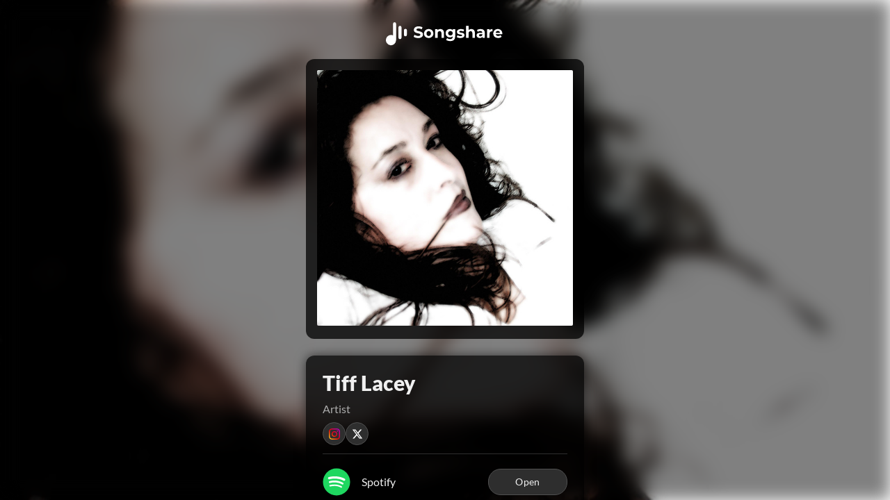

--- FILE ---
content_type: text/html; charset=utf-8
request_url: https://songshare.com/artist/xwcqnfgv
body_size: 6410
content:
<!doctype html><html lang="en"><head>
      <link rel="shortcut icon" href="[data-uri]" type="image/x-icon" />
      <script>
        !function(f,b,e,v,n,t,s)
        {if(f.fbq)return;n=f.fbq=function(){n.callMethod?
        n.callMethod.apply(n,arguments):n.queue.push(arguments)};
        if(!f._fbq)f._fbq=n;n.push=n;n.loaded=!0;n.version='2.0';
        n.queue=[];t=b.createElement(e);t.async=!0;
        t.src=v;s=b.getElementsByTagName(e)[0];
        s.parentNode.insertBefore(t,s)}(window, document,'script',
        'https://connect.facebook.net/en_US/fbevents.js');
        fbq('init', '811677697162528');
        fbq('track', 'PageView');
      </script>
      <noscript>
        <img height='1' width='1' style='display:none' src='https://www.facebook.com/tr?id=811677697162528&ev=PageView&noscript=1'/>
      </noscript>
      <script async src="https://www.googletagmanager.com/gtag/js?id=G-V9PWZCEY5K"></script>
      <script>
        window.dataLayer = window.dataLayer || [];
        function gtag(){dataLayer.push(arguments);}
        gtag('js', new Date());
        gtag('config', 'G-V9PWZCEY5K', { groups: 'primary' });
        
      </script>
      <script>
        !function (w, d, t) {
        w.TiktokAnalyticsObject=t;var ttq=w[t]=w[t]||[];ttq.methods=["page","track","identify","instances","debug","on","off","once","ready","alias","group","enableCookie","disableCookie"],ttq.setAndDefer=function(t,e){t[e]=function(){t.push([e].concat(Array.prototype.slice.call(arguments,0)))}};for(var i=0;i<ttq.methods.length;i++)ttq.setAndDefer(ttq,ttq.methods[i]);ttq.instance=function(t){for(var e=ttq._i[t]||[],n=0;n<ttq.methods.length;n++)ttq.setAndDefer(e,ttq.methods[n]);return e},ttq.load=function(e,n){var i="https://analytics.tiktok.com/i18n/pixel/events.js";ttq._i=ttq._i||{},ttq._i[e]=[],ttq._i[e]._u=i,ttq._t=ttq._t||{},ttq._t[e]=+new Date,ttq._o=ttq._o||{},ttq._o[e]=n||{};var o=document.createElement("script");o.type="text/javascript",o.async=!0,o.src=i+"?sdkid="+e+"&lib="+t;var a=document.getElementsByTagName("script")[0];a.parentNode.insertBefore(o,a)};
        ttq.load('CLCOH6RC77U93A3DESKG');
        ttq.page();
        }(window, document, 'ttq');
      </script>
      <script>
        !function(w,d){if(!w.rdt){var p=w.rdt=function(){p.sendEvent?p.sendEvent.apply(p,arguments):p.callQueue.push(arguments)};p.callQueue=[];var t=d.createElement("script");t.src="https://www.redditstatic.com/ads/pixel.js",t.async=!0;var s=d.getElementsByTagName("script")[0];s.parentNode.insertBefore(t,s)}}(window,document);rdt('init','a2_hy2s6y08d4mu');rdt('track', 'PageVisit');
      </script>
    
      <link rel="preload" as="image" href="https://i.scdn.co/image/d703ff16324a1e08561a4fc67d92f6b3c9d7a70e" />
      <title>Tiff Lacey | Songshare</title>
      <meta name="description" content="Connect & Listen to Tiff Lacey on all streaming & social media platforms! Supercharge your music promotion with automated smart links." />
      <meta name="keywords" content="Songshare,Songstats,Share,Sharing,Smartlink,Artist,Label,Track,Presave,Music,Data,Linkfire,SmartURL,Linktree,KOMI,Feature.fm,Toneden,Songlink,Streaming,Streams,Spotify,Apple Music,Amazon Music,Deezer,YouTube,Instagram,TikTok,Shazam,Beatport,Traxsource,1001Tracklists,iTunes,TIDAL,SoundCloud" />
      <link rel="canonical" href="https://songshare.com/artist/xwcqnfgv" data-react-helmet="true" />
      <link rel="preload" href="/files/songshare.svg" as="image" />
      <link rel="apple-touch-icon" sizes="180x180" href="/files/songshare-apple-touch-icon.png?v=2" />
      <link rel="icon" type="image/png" sizes="192x192" href="/files/songshare-favicon-192x192.png?v=2" />
      <link rel="icon" type="image/png" sizes="128x128" href="/files/songshare-favicon-128x128.png?v=2" />
      <link rel="icon" type="image/png" sizes="32x32" href="/files/songshare-favicon-32x32.png?v=2" />
      <link rel="icon" type="image/png" sizes="16x16" href="/files/songshare-favicon-16x16.png?v=2" />
      <link rel="manifest" href="/files/songshare.webmanifest?v=2" />
      <link rel="mask-icon" href="/files/songshare-safari-pinned-tab.svg?v=2" color="#AE31FF" />
      <meta name="apple-mobile-web-app-title" content="Songshare" />
      <meta name="application-name" content="Songshare" />
      <meta name="msapplication-TileColor" content="#222222" />
      <meta name="msapplication-config" content="/files/songshare-browserconfig.xml?v=2" />
      <meta name="author" content="Songshare" />
      <meta name="copyright" content="Songshare" />
      <meta property="og:title" content="Tiff Lacey | Songshare" />
      <meta property="og:site_name" content="Songshare" />
      <meta property="fb:app_id" content="568286873659278" />
      <meta property="fb:pages" content="110320888544256" />
      <meta property="og:type" content="website" />
      <meta property="og:image" content="https://i.scdn.co/image/d703ff16324a1e08561a4fc67d92f6b3c9d7a70e" />
      <meta property="og:description" content="Connect & Listen to Tiff Lacey on all streaming & social media platforms! Supercharge your music promotion with automated smart links." />
      <meta property="og:url" content="https://songshare.com/artist/xwcqnfgv" />
      <meta name="twitter:card" content="summary" />
      <meta name="twitter:site" content="@songshareapps" />
      <meta name="twitter:title" content="Tiff Lacey | Songshare" />
      <meta name="twitter:description" content="Connect & Listen to Tiff Lacey on all streaming & social media platforms! Supercharge your music promotion with automated smart links." />
      <meta name="twitter:image" content="https://i.scdn.co/image/d703ff16324a1e08561a4fc67d92f6b3c9d7a70e" />
      <meta name="twitter:creator" content="@tifflacey" />
    <meta http-equiv="Cache-control" content="no-cache"/><meta name="viewport" content="width=device-width,initial-scale=1,viewport-fit=cover"/><meta name="robots" content="index, follow"/><meta name="theme-color" content="#000000"/><meta charset="UTF-8"/><link rel="preconnect" href="https://data.songstats.com"/><link rel="preconnect" href="https://www.googletagmanager.com" crossorigin/><link rel="preconnect" href="https://www.google-analytics.com" crossorigin/><link rel="preconnect" href="https://connect.facebook.net" crossorigin/><link rel="preconnect" href="https://www.facebook.com" crossorigin/><link rel="preload" href="/fonts/lato-v16-latin-ext_latin-300.woff2" as="font" crossorigin="anonymous"/><link rel="preload" href="/fonts/lato-v16-latin-ext_latin-regular.woff2" as="font" crossorigin="anonymous"/><link rel="preload" href="/fonts/lato-v16-latin-ext_latin-900.woff2" as="font" crossorigin="anonymous"/><style>@font-face{font-family:Lato;font-style:normal;font-display:swap;font-weight:300;src:local('Lato Light'),local('Lato-Light'),url(/fonts/lato-v16-latin-ext_latin-300.woff2) format('woff2')}@font-face{font-family:Lato;font-style:normal;font-display:swap;font-weight:400;src:local('Lato Regular'),local('Lato-Regular'),url(/fonts/lato-v16-latin-ext_latin-regular.woff2) format('woff2')}@font-face{font-family:Lato;font-style:normal;font-display:swap;font-weight:900;src:local('Lato Black'),local('Lato-Black'),url(/fonts/lato-v16-latin-ext_latin-900.woff2) format('woff2')}a,abbr,acronym,address,applet,article,aside,audio,b,big,blockquote,body,canvas,caption,center,cite,code,dd,del,details,dfn,div,dl,dt,em,embed,fieldset,figcaption,figure,footer,form,h1,h2,h3,h4,h5,h6,header,hgroup,html,i,iframe,img,ins,kbd,label,legend,li,mark,menu,nav,object,ol,output,p,pre,q,ruby,s,samp,section,small,span,strike,strong,sub,summary,sup,table,tbody,td,tfoot,th,thead,time,tr,tt,u,ul,var,video{outline:0;margin:0;padding:0;border:0;font-size:100%;font:inherit;vertical-align:baseline;scrollbar-width:none;-ms-overflow-style:none}article,aside,details,figcaption,figure,footer,header,hgroup,menu,nav,section{display:block}body{line-height:1;background-color:#000}ol,ul{list-style:none}blockquote,q{quotes:none}blockquote:after,blockquote:before,q:after,q:before{content:'';content:none}table{border-collapse:collapse;border-spacing:0}::-webkit-scrollbar{display:none}input:-webkit-autofill,input:-webkit-autofill:focus,input:-webkit-autofill:hover{-webkit-text-fill-color:#dedede;-webkit-box-shadow:0 0 0 1000px #1d1d1d inset}.performance:hover>#performance::-webkit-scrollbar{width:16px;display:block}#safari-performance::-webkit-scrollbar{width:16px;display:block}html ::-webkit-scrollbar-thumb{height:56px;border-radius:8px;border:4px solid transparent;background-clip:content-box;background-color:#444}html.todesktop .HeaderView{-webkit-app-region:drag}@keyframes rotateX{0%{transform:rotateX(90deg) translate3d(0,0,0);opacity:0}8%{transform:rotateX(0) translate3d(0,0,0);opacity:1}92%{transform:rotateX(0) translate3d(0,0,0);opacity:1}100%{transform:rotateX(-90deg) translate3d(0,0,0);opacity:0}}.rotating-text{perspective:1000px;animation:rotateX 3.5s linear infinite;display:inline-block;transform:translate3d(0,0,0)}</style><script>(()=>{"use strict";function e(t){var r=f[t];if(void 0!==r)return r.exports;var o=f[t]={exports:{}};return i[t].call(o.exports,o,o.exports,e),o.exports}var t,r,o,n,a,i={},f={};e.m=i,t=[],e.O=(r,o,n,a)=>{if(!o){var i=1/0;for(s=0;s<t.length;s++){o=t[s][0],n=t[s][1],a=t[s][2];for(var f=!0,l=0;l<o.length;l++)(!1&a||i>=a)&&Object.keys(e.O).every(t=>e.O[t](o[l]))?o.splice(l--,1):(f=!1,a<i&&(i=a));if(f){t.splice(s--,1);var u=n();void 0!==u&&(r=u)}}return r}a=a||0;for(var s=t.length;s>0&&t[s-1][2]>a;s--)t[s]=t[s-1];t[s]=[o,n,a]},e.n=t=>{var r=t&&t.__esModule?()=>t.default:()=>t;return e.d(r,{a:r}),r},o=Object.getPrototypeOf?e=>Object.getPrototypeOf(e):e=>e.__proto__,e.t=function(t,n){if(1&n&&(t=this(t)),8&n)return t;if("object"==typeof t&&t){if(4&n&&t.__esModule)return t;if(16&n&&"function"==typeof t.then)return t}var a=Object.create(null);e.r(a);var i={};r=r||[null,o({}),o([]),o(o)];for(var f=2&n&&t;"object"==typeof f&&!~r.indexOf(f);f=o(f))Object.getOwnPropertyNames(f).forEach(e=>i[e]=()=>t[e]);return i.default=()=>t,e.d(a,i),a},e.d=(t,r)=>{for(var o in r)e.o(r,o)&&!e.o(t,o)&&Object.defineProperty(t,o,{enumerable:!0,get:r[o]})},e.f={},e.e=t=>Promise.all(Object.keys(e.f).reduce((r,o)=>(e.f[o](t,r),r),[])),e.u=e=>"static/js/"+e+"."+{69:"2bab461d",152:"924e6b72",243:"0620a0e9",343:"6ee2e474",411:"b2b5d099",453:"2b72b3e8",537:"a703c6cb",583:"44d80ee6",624:"bd1d8a2f",786:"ca6e4ffe",855:"17166840",952:"ac357180"}[e]+".chunk.js",e.g=function(){if("object"==typeof globalThis)return globalThis;try{return this||new Function("return this")()}catch(e){if("object"==typeof window)return window}}(),e.o=(e,t)=>Object.prototype.hasOwnProperty.call(e,t),n={},a="trackstats:",e.l=(t,r,o,i)=>{if(n[t])n[t].push(r);else{var f,l;if(void 0!==o)for(var u=document.getElementsByTagName("script"),s=0;s<u.length;s++){var c=u[s];if(c.getAttribute("src")==t||c.getAttribute("data-webpack")==a+o){f=c;break}}f||(l=!0,(f=document.createElement("script")).charset="utf-8",f.timeout=120,e.nc&&f.setAttribute("nonce",e.nc),f.setAttribute("data-webpack",a+o),f.src=t),n[t]=[r];var d=(e,r)=>{f.onerror=f.onload=null,clearTimeout(p);var o=n[t];if(delete n[t],f.parentNode&&f.parentNode.removeChild(f),o&&o.forEach(e=>e(r)),e)return e(r)},p=setTimeout(d.bind(null,void 0,{type:"timeout",target:f}),12e4);f.onerror=d.bind(null,f.onerror),f.onload=d.bind(null,f.onload),l&&document.head.appendChild(f)}},e.r=e=>{"undefined"!=typeof Symbol&&Symbol.toStringTag&&Object.defineProperty(e,Symbol.toStringTag,{value:"Module"}),Object.defineProperty(e,"__esModule",{value:!0})},e.p="/songshare/",(()=>{var t={577:0};e.f.j=(r,o)=>{var n=e.o(t,r)?t[r]:void 0;if(0!==n)if(n)o.push(n[2]);else if(577!=r){var a=new Promise((e,o)=>n=t[r]=[e,o]);o.push(n[2]=a);var i=e.p+e.u(r),f=new Error;e.l(i,o=>{if(e.o(t,r)&&(0!==(n=t[r])&&(t[r]=void 0),n)){var a=o&&("load"===o.type?"missing":o.type),i=o&&o.target&&o.target.src;f.message="Loading chunk "+r+" failed.\n("+a+": "+i+")",f.name="ChunkLoadError",f.type=a,f.request=i,n[1](f)}},"chunk-"+r,r)}else t[r]=0},e.O.j=e=>0===t[e];var r=(r,o)=>{var n,a,i=o[0],f=o[1],l=o[2],u=0;if(i.some(e=>0!==t[e])){for(n in f)e.o(f,n)&&(e.m[n]=f[n]);if(l)var s=l(e)}for(r&&r(o);u<i.length;u++)e.o(t,a=i[u])&&t[a]&&t[a][0](),t[a]=0;return e.O(s)},o=self.webpackJsonptrackstats=self.webpackJsonptrackstats||[];o.forEach(r.bind(null,0)),o.push=r.bind(null,o.push.bind(o))})()})()</script><script defer="defer" src="/songshare/static/js/753.c2b87634.js"></script><script defer="defer" src="/songshare/static/js/main.33592ffe.js"></script></head><body><div id="root"></div></body></html>

--- FILE ---
content_type: application/javascript
request_url: https://songshare.com/songshare/static/js/152.924e6b72.chunk.js
body_size: 218
content:
"use strict";(self.webpackJsonptrackstats=self.webpackJsonptrackstats||[]).push([[152],{8152:(t,e,r)=>{function i(t,e,r){return(e=function(t){var e=function(t,e){if("object"!=typeof t||!t)return t;var r=t[Symbol.toPrimitive];if(void 0!==r){var i=r.call(t,e||"default");if("object"!=typeof i)return i;throw new TypeError("@@toPrimitive must return a primitive value.")}return("string"===e?String:Number)(t)}(t,"string");return"symbol"==typeof e?e:e+""}(e))in t?Object.defineProperty(t,e,{value:r,enumerable:!0,configurable:!0,writable:!0}):t[e]=r,t}r.r(e),r.d(e,{default:()=>a});class a{constructor({source:t,artistName:e,trackName:r,accountType:a,page:s}){i(this,"generateTitle",()=>null),this.source=t,this.artistName=e,this.trackName=r,this.accountType=a,this.page=s}}}}]);

--- FILE ---
content_type: application/javascript
request_url: https://songshare.com/songshare/static/js/243.0620a0e9.chunk.js
body_size: 12159
content:
"use strict";(self.webpackJsonptrackstats=self.webpackJsonptrackstats||[]).push([[243],{4624:c=>{c.exports=JSON.parse('{"icons":[{"icon":{"paths":["M402.202 1011.109c-51.642-11.025-105.024-31.913-156.666-62.087s-143.321-121.271-172.913-171.753c-91.098-156.666-96.901-340.605-15.087-499.012 52.802-103.284 131.136-178.716 237.32-228.037 81.234-37.716 126.494-47.581 220.494-47 91.098 0.581 142.741 12.185 217.012 48.16 143.321 69.63 243.703 197.864 280.259 357.431 8.704 40.617 10.445 77.753 11.025 306.369 0.581 288.382 4.642 262.852-39.457 255.888-22.049-4.062-22.049-4.062-22.049-240.802 0-250.086-3.481-299.407-26.111-366.135-34.234-100.962-120.111-200.765-215.271-250.086-261.111-134.037-575.024 5.802-646.399 288.382-15.666 62.087-15.666 152.024 0 217.012 37.716 158.407 163.049 284.901 325.518 329.58 49.321 13.926 167.691 14.506 217.012 1.16 32.494-8.704 38.296-8.704 87.037 0.581 59.185 11.025 59.185 11.605-13.345 39.457-82.395 30.753-201.926 39.457-288.382 20.889z","M885.525 953.091c-15.666-2.321-15.666-2.321-17.987-252.988-2.321-273.296-2.902-277.358-38.296-349.308-44.679-89.358-136.938-163.049-233.839-185.679-122.432-29.013-247.185 6.963-335.962 95.16-70.21 70.21-103.864 152.024-103.864 250.086 0 61.506 11.605 110.247 37.136 161.309 44.679 87.037 112.568 145.641 208.309 179.877 56.284 19.728 155.506 21.469 211.79 2.902 36.555-12.185 36.555-12.185 34.815 20.309-1.741 33.074-1.741 33.074-39.457 42.938-48.16 12.185-141.58 13.345-191.481 1.16-81.234-19.149-152.024-60.926-212.95-126.494-190.321-203.086-127.654-532.666 123.013-653.362 74.852-35.975 106.766-43.519 188.58-42.938 52.802 0.581 76.592 3.481 113.148 14.506 143.321 43.519 255.888 163.049 289.543 306.95 7.543 30.753 9.283 84.716 9.283 288.962 0 250.666 0 250.666-12.766 250.086-7.543-0.581-20.309-2.321-29.013-3.481z","M792.667 935.665c-16.247-2.321-16.247-2.321-16.247-221.073 0-167.691-2.321-228.037-8.704-258.209-19.728-93.42-83.555-164.209-177.556-195.543-31.334-11.025-46.414-12.185-93.42-10.445-50.481 2.321-61.506 5.222-99.222 23.79-53.962 26.691-101.543 75.432-127.074 129.394-24.37 51.642-29.013 131.136-11.605 185.679 45.839 144.481 197.284 219.913 342.345 170.012 17.407-5.802 35.395-13.926 40.037-17.987 6.963-5.802 8.123-1.16 6.383 30.173-1.741 37.136-1.741 37.136-33.654 48.741-25.53 9.283-45.833 12.185-101.537 12.185-84.716 0-126.494-12.185-188-55.704-170.592-119.53-186.259-359.752-33.654-502.493 172.333-161.309 443.302-92.259 529.184 134.617 10.445 26.691 11.605 50.481 13.345 280.259 1.741 250.666 1.741 250.666-11.605 250.086-7.543-0.581-20.309-2.321-29.013-3.481z","M699.857 918.287c-15.666-2.321-15.666-2.321-17.407-223.975-1.741-219.333-1.741-222.234-15.666-252.407-47-103.864-182.197-132.296-271.556-56.864-9.864 8.704-26.691 31.334-35.975 51.062-31.913 63.827-22.049 136.358 26.111 189.741 34.234 38.296 73.111 54.543 128.234 54.543 47.581-0.581 81.815-13.926 114.889-45.259 20.309-18.568 20.309-18.568 20.309 23.79s0 42.358-38.877 61.506c-37.136 17.987-42.938 19.149-100.383 19.149-55.123 0-64.407-1.741-94-16.247-95.16-47-150.864-147.962-134.037-245.444 17.987-102.704 92.839-177.556 195.543-195.543 97.481-16.827 197.284 37.716 244.864 133.456 16.827 33.654 16.827 33.654 18.568 270.394 1.741 236.16 1.741 236.16-11.605 235.58-7.543-0.581-20.309-2.321-29.013-3.481z"],"attrs":[{"fill":"rgb(224, 255, 0)"},{"fill":"rgb(19, 236, 19)"},{"fill":"rgb(0, 206, 229)"},{"fill":"rgb(255, 0, 255)"}]},"properties":{"name":"anghami","code":null}},{"icon":{"paths":["M407.273 664.256v-304.512l267.637 152.263-267.637 152.249zM1002.601 263.929c-11.776-44.345-46.475-79.266-90.53-91.12-79.856-21.538-400.071-21.538-400.071-21.538s-320.215 0-400.071 21.538c-44.055 11.851-78.754 46.773-90.53 91.12-21.399 80.373-21.399 248.071-21.399 248.071s0 167.691 21.399 248.071c11.776 44.345 46.475 79.266 90.53 91.125 79.856 21.534 400.071 21.534 400.071 21.534s320.215 0 400.071-21.534c44.055-11.858 78.754-46.777 90.53-91.125 21.399-80.377 21.399-248.071 21.399-248.071s0-167.696-21.399-248.071z"],"attrs":[{"fill":"rgb(255, 255, 254)"}]},"properties":{"name":"youtube-white","code":null}},{"icon":{"paths":["M321.71 0l-116.91 120.32 379.751 391.68-379.751 391.68 116.91 120.32 497.49-512z"],"attrs":[{"fill":"rgb(255, 255, 255)"}]},"properties":{"name":"arrow-right","code":59661}},{"icon":{"paths":["M87.277 87.371c22.494-22.494 58.964-22.494 81.459 0l343.27 343.271 343.27-343.271c22.495-22.494 58.964-22.494 81.459 0 22.493 22.494 22.493 58.964 0 81.459l-343.272 343.27 343.272 343.27c22.493 22.495 22.493 58.964 0 81.459-22.495 22.495-58.964 22.495-81.459 0l-343.27-343.27-343.27 343.27c-22.495 22.495-58.965 22.495-81.459 0s-22.494-58.964 0-81.459l343.27-343.27-343.27-343.27c-22.494-22.495-22.494-58.965 0-81.459z"],"attrs":[{"fill":"rgb(137, 137, 137)"}]},"properties":{"name":"close","code":59653}},{"icon":{"paths":["M780.476 17.644c23.524 23.524 23.524 61.662 0 85.185l-409.172 409.172 409.172 409.172c23.524 23.524 23.524 61.661 0 85.185s-61.662 23.524-85.186 0l-451.765-451.765c-23.524-23.524-23.524-61.661 0-85.185l451.765-451.765c23.524-23.524 61.662-23.524 85.186 0z"],"attrs":[{"fill":"rgb(137, 137, 137)"}]},"properties":{"name":"arrow-back","code":59652}},{"icon":{"paths":["M451.345 93.959c-197.378 0-357.385 160.007-357.385 357.385s160.007 357.386 357.385 357.386c99.984 0 190.309-40.996 255.227-107.22 63.243-64.512 102.16-152.745 102.16-250.167 0-197.378-160.009-357.385-357.386-357.385zM0 451.344c0-249.271 202.074-451.344 451.345-451.344 249.269 0 451.344 202.074 451.344 451.344 0 106.42-36.876 204.297-98.482 281.444l206.426 211.412c18.127 18.564 17.773 48.306-0.795 66.433-18.564 18.127-48.306 17.773-66.433-0.791l-205.129-210.086c-77.97 64.275-177.968 102.932-286.931 102.932-249.271 0-451.345-202.074-451.345-451.344z"],"attrs":[{"fill":"rgb(137, 137, 137)"}]},"properties":{"name":"search","code":59657}},{"icon":{"paths":["M0 204.801c0-28.277 22.923-51.2 51.2-51.2h921.6c28.278 0 51.2 22.923 51.2 51.2s-22.922 51.2-51.2 51.2h-921.6c-28.277 0-51.2-22.923-51.2-51.2z","M0 512.001c0-28.277 22.923-51.2 51.2-51.2h921.6c28.278 0 51.2 22.923 51.2 51.2s-22.922 51.2-51.2 51.2h-921.6c-28.277 0-51.2-22.923-51.2-51.2z","M0 819.199c0-28.273 22.923-51.2 51.2-51.2h921.6c28.278 0 51.2 22.928 51.2 51.2 0 28.278-22.922 51.2-51.2 51.2h-921.6c-28.277 0-51.2-22.922-51.2-51.2z"],"attrs":[{"fill":"rgb(137, 137, 137)"},{"fill":"rgb(137, 137, 137)"},{"fill":"rgb(137, 137, 137)"}]},"properties":{"name":"menu","code":59662}},{"icon":{"paths":["M422.514 79.332c33.675-78.742 145.3-78.742 178.976 0l94.485 220.93 239.312 21.59c85.292 7.695 119.785 113.855 55.307 170.213l-180.922 158.133 53.423 234.272c19.038 83.503-71.268 149.11-144.794 105.201l-206.3-123.202-206.3 123.202c-73.527 43.909-163.833-21.699-144.794-105.201l53.419-234.272-180.918-158.133c-64.482-56.358-29.988-162.518 55.306-170.213l239.314-21.59 94.485-220.93z"],"attrs":[{"fill":"rgb(255, 221, 41)"}]},"properties":{"name":"star","code":59663}},{"icon":{"paths":["M1006.454 177.109c23.395 23.396 23.395 61.329 0 84.725l-585.059 585.059c-23.396 23.395-61.328 23.395-84.725 0l-319.123-319.124c-23.396-23.396-23.396-61.329 0-84.725s61.329-23.396 84.725 0l276.759 276.759 542.695-542.695c23.395-23.396 61.328-23.396 84.728 0z"],"attrs":[{"fill":"rgb(137, 137, 137)"}]},"properties":{"name":"checkmark-signup","code":59664}},{"icon":{"paths":["M858.829 156.228c9.474-54.912 23.377-89.441 38.778-89.508h0.029c28.717 0.099 51.995 119.85 51.995 267.701s-23.311 267.701-52.057 267.701c-11.786 0-22.662-20.349-31.417-54.451-13.837 124.833-42.55 210.645-75.792 210.645-25.719 0-48.801-51.549-64.297-132.843-10.58 154.609-37.21 264.303-68.336 264.303-19.534 0-37.343-43.468-50.527-114.246-15.854 146.1-52.481 248.471-95.194 248.471s-79.407-102.337-95.194-248.471c-13.088 70.776-30.896 114.246-50.527 114.246-31.125 0-57.689-109.695-68.336-264.303-15.496 81.294-38.512 132.843-64.297 132.843-33.205 0-61.955-85.783-75.792-210.645-8.692 34.201-19.631 54.451-31.417 54.451-28.747 0-52.057-119.847-52.057-267.701s23.311-267.701 52.057-267.701c15.43 0 29.237 34.629 38.807 89.508 15.334-94.688 40.238-156.228 68.398-156.228 33.433 0 62.409 87.033 76.117 213.414 13.413-91.981 33.762-150.618 56.55-150.618 31.94 0 59.090 115.333 69.151 276.209 18.915-82.482 46.297-134.23 76.607-134.23s57.689 51.777 76.57 134.23c10.093-160.878 37.21-276.209 69.151-276.209 22.753 0 43.070 58.641 56.55 150.622 13.674-126.385 42.649-213.418 76.084-213.418 28.065 0 53.064 61.572 68.398 156.228zM0.003 308.091c0-66.093 13.217-119.684 29.529-119.684s29.529 53.591 29.529 119.684-13.217 119.684-29.529 119.684-29.529-53.595-29.529-119.684zM964.939 308.091c0-66.093 13.217-119.684 29.529-119.684s29.529 53.591 29.529 119.684-13.221 119.684-29.529 119.684-29.529-53.595-29.529-119.684z"],"attrs":[{"fill":"rgb(162, 56, 255)"}]},"properties":{"name":"deezer","code":59660}},{"icon":{"paths":["M778.411 96h141.141l-308.352 352.427 362.752 479.573h-284.032l-222.464-290.859-254.549 290.859h-141.227l329.813-376.96-347.989-455.040h291.243l201.088 265.856 232.576-265.856zM728.875 843.52h78.208l-504.832-667.477h-83.925l510.549 667.477z"],"attrs":[{"fill":"rgb(255, 255, 255)"}]},"properties":{"name":"twitter","code":59651}},{"icon":{"paths":["M1017.656 429.14c-9.387-59.588-29.435-117.615-59.023-169.95-30.742-54.019-68.848-99.923-113.645-138.229l-0.702-0.586c-39.11-33.425-83.34-60.869-130.697-81.211-8.11-3.413-16.215-6.685-24.468-9.665-36.408-13.512-74.383-22.761-112.922-27.451v317.013c-28.876-9.668-60.441-13.078-93.585-8.391-94.009 13.509-166.258 92.301-171.805 187.167-6.969 116.908 85.766 213.899 201.247 213.899s201.532-90.31 201.532-201.529v-316.157c14.508 9.245 28.44 19.482 41.528 30.722 33.299 28.518 61.209 62.139 82.795 99.844l0.973 1.845c21.758 38.403 36.265 80.638 43.235 124.158 6.681 43.519 6.258 88.61-2.272 131.846s-24.749 84.902-47.644 122.593c-46.080 75.237-119.332 133.972-203.239 160.996-83.625 27.589-177.779 24.321-258.99-9.387-40.817-16.784-78.505-40.82-111.072-70.544-31.996-29.471-58.701-64.073-78.941-102.603l-0.99-2.069c-20.335-39.11-33.563-81.777-38.684-125.729-2.702-21.897-3.413-44.085-2.276-66.134 1.443-24.037 4.736-46.431 9.776-68.152l-0.534 2.733c20.054-85.901 71.824-163.987 142.932-216.317 16.356-12.089 33.566-22.761 51.627-32.003-27.589-11.518-57.742-20.194-89.742-25.172 5.12-31.996 14.080-64.573 27.163-96.999-24.745 12.662-48.355 27.17-70.682 43.665-48.209 35.975-90.737 79.927-123.731 130.409-33.566 50.066-57.316 106.531-71.393 165.266-6.178 25.877-10.735 56.435-12.719 87.693l-0.083 1.621c-1.422 30.011-0.426 60.164 3.129 90.171 7.827 63.987 26.51 122.095 54.228 174.701l-1.322-2.753c27.593 53.615 64.712 102.254 109.085 142.929 44.515 40.682 95.996 73.531 151.893 96.426 111.783 46.083 239.217 50.488 353.991 12.801 115.058-37.261 214.756-117.050 277.615-219.876 31.294-51.484 53.625-108.516 65.284-167.674 5.974-29.591 8.957-59.734 9.387-89.745 0.054-2.774 0.085-6.046 0.085-9.325 0-28.443-2.308-56.346-6.746-83.533l0.4 2.97v-0.288z"],"attrs":[{"fill":"rgb(255, 255, 255)"}]},"properties":{"name":"presave","code":59655}},{"icon":{"paths":["M431.164 0c-0.028 0-0.060 0-0.093 0-37.15 0-67.267 30.117-67.267 67.267 0 0.033 0 0.065 0 0.098v-0.005 518.851c-27.715-12.84-60.153-20.33-94.34-20.33-69.249 0-131.32 30.729-173.322 79.295l-0.245 0.29c-34.483 39.866-55.49 92.216-55.49 149.472 0 46.18 13.666 89.168 37.173 125.141l-0.537-0.877c41.428 63.45 112.097 104.798 192.425 104.798 74.829 0 141.278-35.881 183.078-91.377l0.421-0.584c28.448-37.742 45.562-85.424 45.562-137.102 0-0.039 0-0.079 0-0.118v0.006-727.465c0-37.201-30.158-67.36-67.36-67.36-0.002 0-0.003 0-0.005 0v0zM673.668 159.72c-18.597 0.014-35.428 7.557-47.615 19.744v0c-12.629 12.629-19.73 29.758-19.744 47.616v460.113c0 37.201 30.158 67.36 67.36 67.36s67.36-30.158 67.36-67.36v-460.113c0-37.201-30.158-67.36-67.36-67.36v0zM916.233 292.024c0 0 0 0 0 0-37.178 0-67.327 30.1-67.406 67.259v195.55c0.988 36.458 30.778 65.635 67.383 65.635 18.302 0 34.899-7.294 47.046-19.133l-0.014 0.014c12.587-12.262 19.888-28.951 20.352-46.516v-195.542c-0.053-37.161-30.191-67.267-67.359-67.267 0 0 0 0 0 0v0z"],"attrs":[{"fill":"rgb(255, 255, 255)"}]},"properties":{"name":"songshare","code":59734}},{"icon":{"paths":["M338.016 543.78v0c17.675-19.332 18.226-48.051 2.762-69.040-26.511-36.453-41.424-80.639-41.424-126.48 0-53.022 19.332-103.282 53.574-141.946 17.121-18.778 17.675-47.5 2.209-67.383l-1.105-1.105c-20.435-27.063-60.202-29.273-82.296-4.419-52.471 58.545-81.742 134.213-81.742 214.851 0 69.592 22.645 137.527 64.069 192.206 20.435 27.063 61.307 28.72 83.952 3.314z","M670.51 137.276l-1.105 1.105c-15.464 20.435-14.361 48.603 2.209 67.383 34.244 38.662 53.574 88.37 53.574 141.946 0 42.529-12.15 83.399-35.348 117.643-14.361 21.54-12.15 50.26 6.076 68.487v0c24.302 24.854 65.173 20.435 84.504-8.285 34.796-52.471 53.574-113.778 53.574-178.398 0-80.639-29.273-156.305-81.742-214.298-21.54-24.854-61.307-22.645-81.742 4.419z","M931.203 62.16c-18.778-25.959-56.336-29.825-80.085-7.733l-1.105 1.105c-19.883 18.778-22.645 49.157-6.628 71.8 46.395 64.621 71.8 141.392 71.8 220.926 0 71.8-19.883 140.289-57.993 201.042-14.913 23.197-9.39 53.574 11.599 71.249v0c25.406 20.989 62.964 14.361 80.639-13.256 49.157-77.325 74.563-165.695 74.563-258.484 0.552-104.388-32.034-203.804-92.789-286.652z","M174.531 54.98l-1.105-1.105c-23.749-22.092-61.307-18.226-80.085 7.733-60.202 83.399-93.341 182.816-93.341 285.547 0 92.237 27.063 182.816 76.22 261.246 17.675 27.616 55.231 33.691 80.639 12.704 20.989-17.675 25.959-48.051 11.047-71.249-39.215-60.755-59.65-130.347-59.65-203.253 0-79.533 25.406-156.305 71.8-220.926 17.121-21.54 14.913-51.917-5.523-70.697z","M573.856 512.85l-22.645-43.081c7.733-2.209 15.464-5.523 22.645-9.39 65.173-33.691 90.58-114.329 56.888-179.502s-114.329-90.58-179.502-56.888c-65.173 33.691-90.58 114.329-56.888 179.502 0 0.552 0.552 0.552 0.552 1.105l56.336 108.253-203.804 392.144c-13.807 26.511-3.314 59.65 23.197 73.457s59.65 3.314 73.457-23.197l168.457-324.761 167.903 323.104c13.807 26.511 46.946 37.005 73.457 23.197v0c26.511-13.807 37.005-46.946 23.197-73.457l-203.253-390.487z"],"attrs":[{"fill":"rgb(255, 255, 255)"},{"fill":"rgb(255, 255, 255)"},{"fill":"rgb(255, 255, 255)"},{"fill":"rgb(255, 255, 255)"},{"fill":"rgb(255, 255, 255)"}]},"properties":{"name":"radiostats","code":59739}},{"icon":{"paths":["M1024 512c0 282.77-229.23 512-512 512s-512-229.23-512-512c0-282.77 229.23-512 512-512s512 229.23 512 512z","M0.586 536.095l-0.586-24.059c0-282.788 229.233-512.036 512-512.036 197.189 0 368.346 111.524 453.873 274.898l-9.915 10.063c-42.447 33.705-66.575 30.848-85.919 25.5-34.926-9.697-77.445-40.302-131.323-79.037l-55.316-39.276c-80.253-55.662-190.694-67.704-274.783-29.97-44.864 20.127-83.866 57.349-107.021 102.095-25.595 49.459-30.259 103.171-13.138 151.26 21.834 61.307 77.665 110.986 157.21 139.832 25.229 9.16 50.432 15.852 74.806 22.3 29.381 7.79 57.126 15.142 82.232 26.061 32.753 14.213 69.678 41.644 75.126 75.983 6.397 40.253-35.267 83.215-78.203 98.089-61.862 21.422-137.866 4.567-184.855-41.009-21.883-21.199-40.52-49.582-60.252-79.598-37.734-57.398-80.522-122.465-157.99-148.088-67.579-22.346-133.348-13.238-195.945 27.016v-0.026zM839.852 419.126c-54.267-15.071-104.015-50.852-167.002-96.159l-53.755-38.177c-47.429-32.876-116.524-41.203-164.319-19.735-40.76 18.294-75.123 70.318-60.078 112.573 13.944 39.178 62.008 61.696 89.411 71.636 20.516 7.45 42.253 13.215 65.257 19.297 32.118 8.522 65.331 17.316 98.255 31.603 77.957 33.853 130.906 94.328 141.601 161.766 16.584 104.366-66.307 192.463-152.691 222.385-30.016 10.404-61.642 15.411-93.32 15.411-76.004 0-152.251-28.943-206.984-82.017-30.797-29.847-53.778-64.822-76.004-98.627-31.626-48.115-58.931-89.661-99.131-102.95-40.86-13.507-77.494-4.713-118.474 28.554l-19.587 19.587c64.842 208.415 259.246 359.726 488.968 359.726 282.767 0 512-229.248 512-512.036 0-43.354-5.422-85.463-15.557-125.691-55.391 38.129-110.758 48.85-168.614 32.778l0.023 0.074z"],"attrs":[{"fill":"rgb(255, 255, 255)"},{"fill":"rgb(248, 0, 70)"}]},"properties":{"name":"songkick","code":59727}},{"icon":{"paths":["M216.747 0v826.026h590.506v-64.853h-522.239v-197.973h716.799v460.8h-979.626v-1023.999h194.56z","M1001.813 0h-194.56v494.933h194.56v-494.933zM739.020 232.004h-194.56v262.827h194.56v-262.827zM479.539 232.004h-194.56v262.827h194.56v-262.827z"],"attrs":[{"fill":"rgb(0, 210, 201)"},{"fill":"rgb(0, 210, 201)"}]},"properties":{"name":"bandsintown","code":59731}},{"icon":{"paths":["M512 1024c282.77 0 512-229.23 512-512s-229.23-512-512-512c-282.77 0-512 229.23-512 512s229.23 512 512 512z","M750.806 583.872c11.976 0 21.774-9.8 21.774-21.776v-101.612c0-11.976-9.798-21.774-21.774-21.774h-166.934v-166.936c0-11.976-9.8-21.774-21.776-21.774h-101.612c-11.976 0-21.774 9.798-21.774 21.774v166.936h-166.936c-11.976 0-21.774 9.798-21.774 21.774v101.612c0 11.976 9.798 21.776 21.774 21.776h166.936v166.934c0 11.976 9.798 21.774 21.774 21.774h101.612c11.976 0 21.776-9.798 21.776-21.774v-166.934h166.934z"],"attrs":[{"fill":"rgb(15, 144, 204)"},{"fill":"rgb(255, 255, 255)"}]},"properties":{"name":"plus-circle","code":59696}},{"icon":{"paths":["M459.567 915.020v-52.434h104.868v104.868h-104.868zM459.567 742.297v-52.434h57.574v-57.574h57.574v-185.061h-125.429v172.723h-104.868v-162.442h57.574v-57.574h220.016v57.574h57.574v222.072h-115.149v115.149h-104.868z","M115.149 821.463v-28.787h-57.574v-57.574h-57.574v-104.868h57.574v-57.574h57.574v-285.815h57.574v-57.574h57.574v-57.574h57.574v-57.574h57.574v-57.574h333.109v57.574h57.574v57.574h57.574v57.574h57.574v57.574h57.574v285.815h57.574v57.574h57.574v104.868h-57.574v57.574h-57.574v57.574h-104.868v-335.166h57.574v-180.948h-57.574v-57.574h-57.574v-57.574h-57.574v-57.574h-353.671v57.574h-57.574v57.574h-57.574v57.574h-57.574v180.948h57.574v335.166h-104.868z"],"attrs":[{"fill":"rgb(255, 58, 70)"},{"fill":"rgb(64, 174, 240)"}]},"properties":{"name":"tl","code":59649}},{"icon":{"paths":["M730.491 369.646c66.119 47.239 147.115 75.033 234.606 75.033v-168.254c-16.555 0.005-33.070-1.721-49.269-5.152v132.439c-87.474 0-168.462-27.794-234.606-75.031v343.36c0 171.767-139.314 310.994-311.154 310.994-64.119 0-123.714-19.374-173.221-52.603 56.503 57.744 135.301 93.566 222.478 93.566 171.854 0 311.177-139.234 311.177-310.994v-343.36h-0.007zM791.269 199.899c-33.79-36.896-55.977-84.578-60.775-137.294v-21.641h-46.688c11.753 67.001 51.835 124.242 107.465 158.935zM305.531 798.642c-18.88-24.741-29.081-55.006-29.035-86.126 0-78.56 63.721-142.256 142.336-142.256 0.019-0 0.042-0 0.065-0 15.399 0 30.228 2.438 44.123 6.949l-1.010-0.284v-172.016c-12.805-1.85-27.591-2.906-42.624-2.906-2.328 0-4.65 0.025-6.966 0.076l0.345-0.006v133.888c-13.973-4.427-28.544-6.677-43.198-6.663-78.615 0-142.334 63.689-142.334 142.258 0 55.554 31.851 103.65 78.299 127.081z","M681.234 328.686c66.135 47.237 147.122 75.031 234.606 75.031v-132.439c-48.827-10.395-92.053-35.897-124.553-71.374-55.632-34.697-95.712-91.938-107.465-158.935h-122.635v672.023c-0.279 78.345-63.89 141.781-142.336 141.781-46.226 0-87.296-22.023-113.305-56.142-46.446-23.431-78.295-71.529-78.295-127.079 0-78.562 63.719-142.258 142.334-142.258 15.063 0 29.579 2.345 43.198 6.663v-133.888c-168.825 3.486-304.594 141.36-304.594 310.926 0 84.647 33.81 161.381 88.688 217.447 49.506 33.225 109.102 52.603 173.221 52.603 171.847 0 311.154-139.241 311.154-310.994v-343.36h-0.005z","M915.826 271.266v-35.81c-44.030 0.066-87.198-12.258-124.553-35.566 32.277 35.231 74.877 60.523 122.995 71.089l1.558 0.287zM683.808 40.96c-0.956-5.057-1.867-11.665-2.504-18.353l-0.074-0.966v-21.641h-169.326v672.034c-0.272 78.334-63.879 141.771-142.334 141.771-23.033 0-44.779-5.465-64.039-15.175 26.009 34.112 67.077 56.135 113.305 56.135 78.439 0 142.064-63.431 142.336-141.774v-672.032h122.635zM412.775 402.066v-38.123c-14.149-1.934-28.414-2.903-42.695-2.896-171.861-0.005-311.175 139.237-311.175 310.987 0 107.68 54.752 202.576 137.954 258.398-54.875-56.064-88.688-132.802-88.688-217.445 0-169.561 135.771-307.435 304.603-310.921z"],"attrs":[{"fill":"rgb(255, 0, 79)"},{"fill":"rgb(255, 255, 255)"},{"fill":"rgb(0, 242, 234)"}]},"properties":{"name":"tiktok","code":59672}},{"icon":{"paths":["M121.429 271.367c0.128-1.198 0.202-2.587 0.202-3.994 0-11.675-5.045-22.172-13.075-29.429l-0.034-0.031-95.611-115.179v-17.207h296.873l229.467 503.253 201.739-503.253h283.010v17.207l-81.749 78.379c-7.047 5.371-10.544 14.201-9.083 22.939v575.897c-0.208 1.184-0.327 2.548-0.327 3.94 0 7.724 3.666 14.592 9.354 18.958l0.057 0.042 79.835 78.379v17.207h-401.568v-17.207l82.704-80.29c8.128-8.126 8.128-10.514 8.128-22.939v-465.497l-229.945 584.021h-31.074l-267.712-584.021v391.419c-2.233 16.457 3.234 33.024 14.821 44.926l107.563 130.473v17.207h-305.001v-17.207l107.563-130.473c9.037-9.356 14.606-22.113 14.606-36.171 0-3.093-0.27-6.122-0.786-9.067l0.045 0.313v-452.592z"],"attrs":[]},"properties":{"name":"medium","code":59671}},{"icon":{"paths":["M512 1024c-282.77 0-512-229.23-512-512s229.23-512 512-512c282.77 0 512 229.23 512 512s-229.23 512-512 512z","M290.187 501.911l117.486 117.486 316.898-316.901 72.409 72.409-389.307 389.307-189.893-189.893 72.407-72.409z"],"attrs":[{"fill":"rgb(15, 144, 204)"},{"fill":"rgb(255, 255, 255)"}]},"properties":{"name":"check","code":59658}},{"icon":{"paths":["M480 765.097c-5.103-0.001-10.134-0.305-15.077-0.892l0.599 0.058 0.581 0.055c-56.034-6.761-100.005-50.731-106.709-106.183l-0.057-0.583c-0.498-4.135-0.784-8.921-0.784-13.776 0-67.104 54.357-121.511 121.44-121.598h0.007c4.421 0 8.005-3.584 8.005-8.005v-323.657c0.096-31.291 25.435-56.633 56.718-56.729h0.009c31.291 0.096 56.631 25.435 56.729 56.718v453.097c-0.062 67.065-54.4 121.419-121.451 121.506h-0.009zM860.411 643.637v-586.903c-0.096-31.296-25.445-56.64-56.736-56.729h-0.007c-31.291 0.096-56.631 25.435-56.729 56.718v582.080c0 146.425-116.869 268.343-260.503 271.726h-6.414c-147.207 0-266.949-119.746-266.949-266.926v-0.754c0-86.713 41.573-163.719 105.877-212.169l0.677-0.487c13.867-10.402 22.745-26.807 22.745-45.285v-1.678c-0.261-45.538-52.197-72.295-88.779-45.2-93.865 70.039-153.991 180.791-153.991 305.6 0 8.080 0.248 16.102 0.735 24.058l-0.054-1.094-0.050-1.047c10.869 193.159 170.887 350.537 364.297 358.171 4.604 0.192 10.021 0.303 15.464 0.306l0.013 0c209.705 0.032 380.389-170.61 380.389-380.366z"],"attrs":[{"fill":"rgb(231, 32, 74)"}]},"properties":{"name":"songstats","code":59656}},{"icon":{"paths":["M922.4 429.92c-231.84-137.685-614.263-150.345-835.589-83.173-35.541 10.779-73.125-9.285-83.895-44.825-10.77-35.557 9.275-73.115 44.841-83.92 254.057-77.118 676.411-62.224 943.314 96.21 31.975 18.981 42.462 60.267 23.506 92.183-18.962 31.968-60.283 42.505-92.174 23.525zM914.807 633.849c-16.258 26.393-50.768 34.665-77.127 18.464-193.287-118.816-488.023-153.232-716.709-83.817-29.657 8.958-60.978-7.765-69.979-37.36-8.942-29.657 7.79-60.919 37.385-69.936 261.234-79.264 585.966-40.873 807.977 95.559 26.359 16.233 34.656 50.759 18.448 77.093zM826.798 829.696c-8.001 12.977-22.137 21.497-38.262 21.497-8.644 0-16.716-2.448-23.561-6.689l0.192 0.111c-168.905-103.227-381.486-126.544-631.863-69.353-24.126 5.531-48.165-9.593-53.671-33.712-5.531-24.126 9.534-48.165 33.712-53.671 273.989-62.638 509.006-35.678 698.583 80.167 21.136 12.91 27.792 40.521 14.866 61.648z"],"attrs":[{"fill":"rgb(30, 215, 96)"}]},"properties":{"name":"spotify","code":59723}},{"icon":{"paths":["M219.342 381.23c7.639 0 13.874 4.201 14.19 9.44l11.717 225.415-11.717 107.627c-0.315 5.303-6.553 9.415-14.19 9.415-7.675 0-13.899-4.112-14.151-9.351l-10.402-107.691 10.402-225.415c0.251-5.303 6.478-9.44 14.151-9.44zM349.376 381.23c8.825 0 15.895 4.974 16.146 11.237l9.582 227.047-9.582 105.957c-0.251 6.288-7.321 11.173-16.146 11.173-8.875 0-15.984-4.974-16.16-11.173l-8.574-105.957 8.546-227.047c0.265-6.263 7.31-11.237 16.185-11.237zM446.896 348.727c9.771 0 17.877 5.833 18.027 12.994l7.575 260.35-7.575 104.565c-0.153 7.136-8.256 12.905-18.027 12.843-9.81 0-17.877-5.808-18.055-12.905l-6.805-104.603 6.805-260.249c0.176-7.161 8.245-12.994 18.055-12.994zM893.977 476.592c71.824 0 130.025 56.421 130.025 126.087 0 69.593-58.201 126.050-130.025 126.050-2.347 0-360.203-0.215-360.521-0.215-7.79-0.709-13.913-7.161-14.025-14.905v-400.041c0.064-7.351 2.741-11.058 12.512-14.791 25.225-9.477 53.833-15.056 83.161-15.056 119.874 0 218.224 89.104 228.562 202.69 15.49-6.327 32.446-9.819 50.311-9.819zM121.824 446.235c6.35 0 11.577 3.367 12.007 7.719l14.025 169.259-14.025 109.41c-0.43 4.327-5.657 7.694-12.007 7.655-6.414 0-11.653-3.328-11.982-7.655l-12.448-109.41 12.448-169.298c0.329-4.341 5.568-7.68 11.982-7.68zM24.215 543.744c5.113 0 9.241 1.657 9.682 3.858l16.551 73.173-16.551 70.782c-0.441 2.215-4.569 3.858-9.632 3.858-5.113 0-9.291-1.646-9.657-3.858l-14.608-70.782 14.544-73.173c0.391-2.201 4.544-3.858 9.671-3.858z"],"attrs":[{"fill":"rgb(255, 119, 0)"}]},"properties":{"name":"soundcloud","code":59720}},{"icon":{"paths":["M984.219 466.841c2.857-19.495 3.952-38.571 4.345-67.712 3.090-224.784-192.197-397.625-409.95-398.866-19.797-0.167-43.201-0.262-66.627-0.262s-46.83 0.095-70.211 0.285l3.584-0.023c-217.822 1.239-412.491 171.943-409.929 398.866 0.309 28.539 1.255 48.638 3.952 68.258-27.959 40.862-42.325 95.271-36.238 153.269l1.792 17.225c11.979 114.039 98.361 198.466 192.903 188.526l5.017-0.526c64.539 121.038 178.747 197.605 309.051 198.096v0.021h0.302c10.585 0 19.159-8.574 19.159-19.179v-68.197c0-10.558-8.574-19.104-19.111-19.152v-0.139c-132.434 0-251.797-161.927-251.797-324.878 0-161.038 119.362-325.689 251.25-325.689v0.027h0.281c10.578-0.001 19.152-8.576 19.152-19.154 0-0.009-0-0.018-0-0.027l0 0.001v-67.355c-0.013-10.479-8.429-18.989-18.872-19.152l-0.015-0v-0.176c-142.137 0.377-265.129 91.25-325.486 231.643l-34.165 3.6c-1.778 0.183-3.467 0.615-5.221 0.869-7.881-170.304 149.022-293.211 317.157-294.151h107.474c167.938 0.937 312.674 124.21 307.257 294.592-2.626-0.421-5.211-1.031-7.888-1.31l-54.725-5.774v0.055c-0.176-0.027-0.35-0.078-0.519-0.126-11.881-1.239-22.551 7.355-23.79 19.237l-40.679 387.287c-1.248 11.858 7.355 22.523 19.237 23.742 0.197 0.027 0.35-0.021 0.546 0v0.071l54.704 5.744c94.528 9.941 180.891-74.487 192.864-188.526l1.822-17.225c6.13-58.27-8.427-112.905-36.631-153.815z"],"attrs":[{"fill":"rgb(64, 160, 255)"}]},"properties":{"name":"traxsource","code":59715}},{"icon":{"paths":["M197.872 993.264c-11.040-5.168-11.872-22.949-2.709-53.545 3.541-11.785 28.549-85.703 53.326-164.976 19.241-61.561 47.506-142.857 45.424-144.718s-64.587-47.758-135.826-99.234l-142.062-104.816c-22.704-20.88-21.248-36.386 4.167-44.656 4.791-1.447 63.534-2.688 182.889-3.515l175.6-1.239 49.577-150.919c55.616-169.938 59.783-181.515 68.949-190.818 11.872-11.991 27.079-7.65 36.453 10.336 5.207 10.13 13.122 33.493 62.491 183.584l48.327 147.817 174.766 1.241 184.555 3.721c10 2.894 20.206 11.991 20.206 17.986 0 7.442-6.665 17.367-18.539 28.117-7.291 6.409-72.071 54.165-144.146 106.263l-132.272 96.133c-0.416 1.033 20.622 67.602 46.869 148.023 56.032 171.179 58.533 179.655 58.533 194.953 0 18.606-10.208 26.048-27.913 20.053-12.914-4.341-32.496-17.986-169.975-117.013l-124.981-87.865c-1.666 0-57.909 39.488-124.981 87.865-172.057 124.043-173.099 124.869-188.722 117.221z","M377.554 377.143l-82.921 253.623 217.031 156.727 216.983-156.727-82.875-253.623z"],"attrs":[{"fill":"rgb(250, 219, 245)"},{"fill":"rgb(255, 255, 255)"}]},"properties":{"name":"itunes","code":59716}},{"icon":{"paths":["M929.191 727.242c-0.076 48.357-12.060 95.955-34.893 138.583-23.602 43.395-56.144 79.162-95.37 105.831l-1.040 0.667c-82.338 55.259-186.409 66.978-278.95 31.404-45.474-17.484-86.055-45.74-118.179-82.376-30.888-35.050-53.734-77.932-65.199-125.26l-0.414-2.021c-4.948-20.175-7.786-43.338-7.786-67.162 0-26.895 3.617-52.946 10.391-77.691l-0.481 2.060c12.516-46.802 36.296-89.849 69.33-125.309l-204.651 201.276-107.143-105.588 230.101-224.791c30.645-30 47.674-71.226 47.219-114.083v-282.781h150.834v282.136c0.025 1.439 0.039 3.136 0.039 4.837 0 41.298-8.451 80.622-23.719 116.337l0.734-1.933c-15.853 37.851-39.33 72.060-68.988 100.468l-6.751 6.523c43.35-38.761 96.941-64.248 154.362-73.426s116.473-1.858 169.911 21.314c54.161 23.79 98.612 61.233 130.244 108.049l0.679 1.066c32.010 47.939 49.305 104.222 49.722 161.871zM792.504 727.242c0.004-0.416 0.006-0.908 0.006-1.401 0-33.371-10.117-64.379-27.451-90.124l0.366 0.577c-18.086-26.862-43.184-47.751-72.689-60.276l-1.078-0.406c-30.19-12.553-63.375-15.967-95.462-9.861-33.357 6.475-62.309 22.167-84.949 44.291l0.031-0.031c-22.519 22.006-38.649 50.462-45.4 82.378l-0.188 1.060c-6.485 31.669-3.3 64.475 9.102 94.362 12.96 30.479 33.891 55.459 60.2 73.013l0.597 0.375c27.193 17.977 59.165 27.572 91.859 27.572 0.455 0.005 0.993 0.007 1.531 0.007 22.17 0 43.323-4.363 62.643-12.278l-1.103 0.4c20.805-8.467 38.595-20.268 53.583-34.923l-0.031 0.030c15.36-15.019 27.534-32.921 35.841-52.604 7.96-18.317 12.591-39.654 12.591-62.072 0-0.031 0-0.063 0-0.094v0.005z"],"attrs":[{"fill":"rgb(1, 255, 149)"}]},"properties":{"name":"beatport","code":59682}},{"icon":{"paths":["M1006.309 273.806c-12.535-53.591-57.079-93.127-110.704-99.024-126.981-13.95-255.497-14.023-383.451-13.95-127.954-0.073-256.503 0-383.474 13.95-53.593 5.897-98.105 45.435-110.64 99.024-17.842 76.318-18.043 159.625-18.043 238.194s0 161.872 17.842 238.171c12.514 53.579 57.038 93.118 110.661 99.024 126.971 13.959 255.497 14.032 383.451 13.959 127.975 0.073 256.48 0 383.451-13.959 53.591-5.897 98.146-45.435 110.681-99.024 17.854-76.318 17.918-159.616 17.918-238.171s0.149-161.883-17.696-238.194z","M379.863 668.411v-333.234l325.531 167.136-325.531 166.107z"],"attrs":[{"fill":"rgb(255, 0, 0)"},{"fill":"rgb(255, 255, 255)"}]},"properties":{"name":"youtube","code":60164}},{"icon":{"paths":["M898.61 874.935c-104.594 97.28-256.219 149.065-386.853 149.065-183.003 0-347.794-85.285-472.503-227.255-9.801-11.118-1.097-26.331 10.679-17.701 134.583 98.67 300.983 158.135 472.795 158.135 115.931 0 243.419-30.208 360.667-93.038 17.701-9.509 32.549 14.702 15.214 30.793zM579.268 177.957c-16.384-24.722-47.982-34.962-75.703-34.962-51.419 0-97.134 26.331-108.398 80.969-2.341 12.215-11.191 24.21-23.479 24.795l-130.633-14.19c-11.045-2.414-23.333-11.337-20.114-28.16 30.062-158.574 173.203-206.409 301.495-206.409 65.609 0 151.333 17.481 203.045 67.145 65.609 61.294 59.392 142.994 59.392 232.009v210.066c0 63.195 26.258 90.917 50.834 124.928 8.704 12.215 10.533 26.917-0.439 35.84l-103.351 89.527c-8.923 8.046-22.235 8.265-32.11 2.853-44.91-37.23-52.809-54.418-77.385-89.893-74.021 75.41-126.391 98.011-222.281 98.011-113.518 0-201.875-69.998-201.875-210.139 0-109.495 59.319-183.808 143.799-220.306 73.144-32.183 175.323-38.034 253.513-46.738v-17.481c0-32.11 2.56-70.071-16.311-97.865zM595.579 401.335c-97.499 0-200.559 20.846-200.485 135.753 0 58.368 30.208 97.792 81.993 97.792 37.742 0 71.826-23.333 93.257-61.367 26.478-46.738 25.234-90.406 25.234-142.994v-29.184z","M925.161 944.933c-8.777 7.314-17.115 3.438-13.239-6.29 12.873-32.037 41.618-103.936 27.941-121.344s-89.966-8.265-124.343-4.169c-10.386 1.243-11.995-7.826-2.633-14.409 60.928-42.789 160.768-30.427 172.398-16.091s-2.999 114.542-60.124 162.304z"],"attrs":[{"fill":"rgb(255, 153, 0)"},{"fill":"rgb(255, 153, 0)"}]},"properties":{"name":"amazon","code":59676}},{"icon":{"paths":["M899.755 797.063c-70.505 77.118-196.089 198.297-202.702 202.702-17.625 15.426-37.456 24.235-59.488 24.235s-44.066-8.814-61.691-26.439c-33.049-35.253-30.848-88.13 2.201-121.179 2.201-2.201 127.792-121.184 193.89-193.89 30.843-35.253 46.27-79.314 44.062-125.584-2.201-48.475-26.439-94.741-66.096-127.792-52.88-44.066-154.229-55.083-218.128 2.201-37.456 35.253-83.723 83.723-85.927 85.927-33.049 35.253-85.927 37.456-121.179 4.409s-37.461-85.931-4.409-121.184c2.201-2.201 52.88-57.287 96.944-96.944 121.184-110.165 321.682-112.368 445.063-4.405 74.914 63.893 118.976 152.027 125.589 246.768 6.608 92.537-24.235 182.871-88.135 251.173zM381.986 803.678c-79.319 0-158.64-26.443-220.331-79.321-74.912-63.897-118.978-152.027-125.586-246.768-6.61-92.537 26.439-180.667 88.13-251.175 70.505-77.115 196.091-198.295 202.704-202.702 35.253-33.049 88.13-30.846 121.179 2.203 33.049 35.253 30.848 88.133-2.201 121.182-2.201 2.203-127.792 121.179-193.89 193.888-30.843 35.253-46.267 79.319-44.064 125.589 2.203 48.473 26.439 94.741 66.096 127.792 52.88 44.066 154.229 55.079 218.128-2.201 37.456-35.253 83.723-83.728 85.927-85.931 33.049-35.253 85.927-37.456 121.179-4.405s37.461 85.927 4.409 121.179c-2.201 2.201-52.88 57.287-96.944 96.944-61.696 55.083-143.216 83.728-224.736 83.728z"],"attrs":[{"fill":"rgb(255, 255, 255)"}]},"properties":{"name":"shazam","code":59654}},{"icon":{"paths":["M932.927 798.012c-15.759 35.76-34.466 68.707-56.073 98.976-29.465 41.296-53.618 69.868-72.234 85.717-28.84 26.028-59.734 39.376-92.86 40.135-23.751 0-52.412-6.652-85.762-20.090s-64.199-20.045-92.324-20.045c-29.51 0-61.118 6.652-94.958 20.045s-61.162 20.492-82.055 21.161c-31.742 1.339-63.35-12.367-94.958-41.206-20.135-17.277-45.358-46.831-75.538-88.752-32.412-44.733-59.019-96.654-79.913-155.808-22.367-63.886-33.572-125.807-33.572-185.675 0-68.618 15.089-127.816 45.358-177.415 23.795-39.823 55.403-71.252 95.003-94.333s82.368-34.822 128.441-35.581c25.224 0 58.261 7.634 99.333 22.68s67.279 22.768 78.797 22.768c8.617 0 37.858-8.928 87.369-26.786 46.831-16.563 86.386-23.393 118.753-20.714 87.771 6.964 153.709 40.894 197.55 102.101-78.484 46.697-117.325 112.056-116.521 195.943 0.715 65.359 24.866 119.735 72.323 162.907 21.518 20.045 45.537 35.537 72.234 46.519l-18.394 47.457zM731.67 20.491c0 51.207-19.063 99.021-57.055 143.307-45.85 52.635-101.298 83.038-161.433 78.216-0.767-5.817-1.205-12.543-1.205-19.371 0-0.017 0-0.035 0-0.051v0.003c0-49.153 21.786-101.788 60.537-144.781 19.331-21.786 43.93-39.912 73.708-54.331s57.859-22.144 84.332-23.483c0.759 6.831 1.071 13.706 1.071 20.492v0z"],"attrs":[]},"properties":{"name":"applemusic","code":59730}},{"icon":{"paths":["M682.674 419.429l-170.61 165.717-170.722-165.717 170.722-165.662z","M682.674 750.857l-170.61 165.717-170.722-165.717 170.722-165.717zM341.349 419.429l-170.667 165.717-170.667-165.717 170.667-165.717zM1024.023 419.429l-170.667 165.717-170.667-165.717 170.667-165.717z"],"attrs":[{"fill":"rgb(255, 255, 255)"},{"fill":"rgb(255, 255, 255)"}]},"properties":{"name":"tidal","code":59691}},{"icon":{"paths":["M590.793 511.959v512.041h-211.819v-512.039h-105.867v-176.473h105.867v-105.911c0-143.968 59.744-229.575 229.531-229.575h141.381v176.473h-88.318c-66.098 0-70.526 24.651-70.526 70.688l-0.249 88.322h160.096l-18.718 176.473h-141.381z"],"attrs":[{"fill":"rgb(0, 116, 255)"}]},"properties":{"name":"facebook","code":59648}}],"preferences":{"fontPref":{"metadata":{"fontFamily":"trackstats"}}}}')}}]);

--- FILE ---
content_type: application/javascript
request_url: https://songshare.com/songshare/static/js/583.44d80ee6.chunk.js
body_size: 5758
content:
"use strict";(self.webpackJsonptrackstats=self.webpackJsonptrackstats||[]).push([[583],{1529:(e,t,o)=>{o.d(t,{A:()=>l});var r=o(9868),n=o(174),a=o(411);const l=function(e){const[t,l]=(0,r.useState)(null);return(0,r.useEffect)(()=>{(async()=>{let t;switch(a.hQ){case"songstats":t=(await o.e(537).then(o.bind(o,6537))).default;break;case"radiostats":t=(await o.e(624).then(o.bind(o,1624))).default;break;default:t=(await o.e(152).then(o.bind(o,8152))).default}const i=((e,t)=>{const{artistName:o,trackName:a=null,source:l=null,title:i=null,isPerformer:s,page:c=null}=t,p="artist"!==t.accountType||s?t.accountType:"collaborator";let f=new e({artistName:o,trackName:a,source:l,accountType:p,page:c}),d=i||f.generateTitle();const u=["/feed","/analytics","/catalog","/audience","/tracks","/marketing"],m=(e,t)=>t.reduce((e,t)=>{const o=new RegExp(`${t}`,"g");return e.replace(o,"")},e),g=window.location.href.split("?")[0],h=m(g,u);return r.createElement(n.mg,null,r.createElement("title",null,d),r.createElement("link",{rel:"canonical",href:h}))})(t,e);l(i)})()},[e.artistName,e.trackName,e.source,e.title,e.isPerformer,e.page,e.accountType,a.hQ]),t}},3093:(e,t,o)=>{function r(){return r=Object.assign?Object.assign.bind():function(e){for(var t=1;t<arguments.length;t++){var o=arguments[t];for(var r in o)({}).hasOwnProperty.call(o,r)&&(e[r]=o[r])}return e},r.apply(null,arguments)}function n(e,t="key"){const{text:o,type:r,color:n,isBold:s=!1,oneLine:p=!1,hasNewLines:f=!1,textDecoration:d="none",textTransform:u,letterSpacing:m,background:g="none",fontSize:h,textRef:x}=e,y={fontFamily:i.lG.primary,fontSize:"15px",color:i.Tj.text1,...c[r],textDecoration:d,textOverflow:"ellipsis",...p?{whiteSpace:"nowrap",overflow:"hidden"}:{whiteSpace:f?"pre-wrap":void 0},background:g};switch(s&&(y.fontWeight=i.NM.extraBold),n&&(y.color=n),u&&(y.textTransform=u),m&&(y.letterSpacing=m),h&&(y.fontSize=h),r){case l.AL.TITLE:return a.createElement("h1",{key:t,style:y},o);case l.AL.SECTION_HEADER:return a.createElement("h2",{key:t,style:y},o);case l.AL.ITEM_HEADER:return a.createElement("h3",{key:t,style:y},o);default:return a.createElement("span",{key:t,ref:x,style:y},o)}}o.d(t,{A:()=>p});var a=o(9868),l=o(9058),i=o(1446),s=o(9694);const c={title:{color:i.Tj.text1,textTransform:"uppercase",fontSize:"36px"},giantTitle:{color:i.Tj.text1,fontSize:"50px",letterSpacing:"0.05em"},smallTitle:{fontSize:"15px",textTransform:"uppercase"},sectionHeader:{color:i.Tj.text3,textTransform:"uppercase",letterSpacing:"0.2em",fontSize:"12px",lineHeight:"normal"},sectionHeaderMedium:{color:i.Tj.text3,fontSize:15},sectionHeaderLarge:{color:i.Tj.text1,fontSize:"19px",lineHeight:"normal"},sectionHeaderExtraLarge:{color:i.Tj.text1,fontSize:"22px",lineHeight:"normal"},sectionHeaderGodzilla:{color:i.Tj.text1,fontSize:"27px",lineHeight:"normal"},sectionHeaderSmall:{color:i.Tj.text3,textTransform:"uppercase",letterSpacing:"0.2em",fontSize:"10px",lineHeight:"normal"},itemHeader:{color:i.Tj.text1,lineHeight:"20px",fontSize:"21px",fontWeight:i.NM.thin,textTransform:"capitalize"},itemHeaderSmall:{color:i.Tj.text1,lineHeight:"20px",fontSize:"18px",fontWeight:i.NM.thin,textTransform:"capitalize"},superHeader:{color:i.Tj.text1,lineHeight:"normal",fontSize:"21px",letterSpacing:"0.02em"},superHeaderLarge:{color:i.Tj.text1,lineHeight:"normal",fontSize:"25px",letterSpacing:"0.02em"},superHeaderExtraLarge:{color:i.Tj.text1,lineHeight:"normal",fontSize:"35px",letterSpacing:"0.02em"},superHeaderGodzilla:{color:i.Tj.text1,lineHeight:"normal",fontSize:"45px",letterSpacing:"0.02em"},superHeaderSuperGodzilla:{color:i.Tj.text1,lineHeight:"normal",fontSize:"60px",letterSpacing:"0.02em"},dummyLink:{color:i.eq},fatHighlight:{fontSize:"36px",fontWeight:i.NM.extraBold},fatHighlightMediumLarge:{fontSize:30,fontWeight:i.NM.extraBold},fatHighlightMedium:{fontSize:24,fontWeight:"600"},fatHighlightMediumSemi:{fontSize:22,fontWeight:"600"},fatHighlightSmall:{fontSize:18,fontWeight:i.L8.extraBold},fatPrimary:{fontSize:"20px",fontWeight:i.NM.extraBold,color:i.eq},fatPrimarySmall:{fontSize:15,fontWeight:"bold",color:i.eq},bigBody:{fontSize:"16px",lineHeight:"22px",color:i.Tj.text3},smallBody:{fontSize:"13px",color:i.Tj.text3},tallBody:{fontSize:"15px",lineHeight:"20px",color:i.Tj.text3},mediumBody:{fontSize:"14px",color:i.Tj.text3},body:{fontSize:"15px",color:i.Tj.text3},giantBody:{fontSize:"24px",lineHeight:"28px",letterSpacing:.2,color:i.Tj.text3},small:{fontSize:"12px",color:i.Tj.text3},tiny:{fontSize:"10px",color:i.Tj.text3},very_tiny:{fontSize:"8px",color:i.Tj.text3},wrappedRightIcon:{marginLeft:6},listItem:{fontSize:"16px"},listBold:{fontSize:"20px",fontWeight:i.NM.extraBold}},p=function(e){const{style:t,attributedTextArray:o,wrappedRightIcon:l}=e;let i=o;return i&&!Array.isArray(i)&&(i=[o]),a.createElement("div",{style:t},i?function(e){return null==e?void 0:e.map((e,t)=>n(e,t))}(i):n(e),l&&a.createElement(s.A,r({},l,{style:c.wrappedRightIcon})))}},4935:(e,t,o)=>{function r(){return r=Object.assign?Object.assign.bind():function(e){for(var t=1;t<arguments.length;t++){var o=arguments[t];for(var r in o)({}).hasOwnProperty.call(o,r)&&(e[r]=o[r])}return e},r.apply(null,arguments)}function n(e){const{text:t,arialabel:o,onClick:n,disabled:s=!1,withLinkStyle:m=!1,color:g=(m?"secondary":"primary"),customButtonBackgroundColor:h,customButtonHoverColor:x=h,customButtonWidth:y,to:b,danger:S=!1,externalUrl:v,leftIcon:E,rightIcon:T,size:z,capitalize:k=!0,textAlign:H="center",isTitleButton:w=!1,style:C,textStyle:j}=e,A=m?null:"contained",_=v||b?void 0:n,M=w?u.sectionHeader:{},P=k?{}:{textTransform:"none"},L=y?{width:y}:{},N=x?{backgroundColor:(0,l.X4)(x,.7)}:{},B=(0,i.A)({button:{backgroundColor:h,"&:hover":N}})();return c.createElement(a.A,{className:B.button,component:b?p.N_:void 0,to:b,target:v?"_blank":void 0,rel:v?"noopener":void 0,"aria-label":o,href:v,style:{boxShadow:m?void 0:"0px 1px 3px 0px rgba(0, 0, 0, 0.2),0px 1px 1px 0px rgba(0, 0, 0, 0.14),0px 2px 1px -1px rgba(0, 0, 0, 0.12)",...C},size:z,color:g,disabled:!!s,variant:A,onClick:_},E&&c.createElement(d.A,E),c.createElement("span",{style:{textAlign:H,color:s?f.Tj.text3:"primary"==g?m?f.eq:f.Tj.text:S?f.b6:f.Tj.text1,...j,...M,...P,...L}},t),T&&c.createElement("div",{style:null!=T&&T.style?{}:u.rightIcon},c.createElement(d.A,r({},T,{color:T.color||f.Tj.text1}))))}o.d(t,{A:()=>m});var a=o(4478),l=o(7415),i=o(4623),s=o(436),c=o(9868),p=o(3422),f=o(1446),d=o(9694);const u={rightIcon:{padding:"0px 10px"},sectionHeader:{color:f.Tj.text3,textTransform:"uppercase",letterSpacing:"0.2em",fontSize:"12px",lineHeight:"normal"}};n.propTypes={text:s.PropTypes.any.isRequired,onClick:s.PropTypes.func,arialabel:s.PropTypes.string,color:s.PropTypes.string,to:s.PropTypes.string,externalUrl:s.PropTypes.string,leftIcon:s.PropTypes.any,rightIcon:s.PropTypes.any,size:s.PropTypes.any,textAlign:s.PropTypes.string,withLinkStyle:s.PropTypes.bool,isTitleButton:s.PropTypes.bool,capitalize:s.PropTypes.bool,disabled:s.PropTypes.any,danger:s.PropTypes.bool,style:s.PropTypes.object};const m=n},5774:(e,t,o)=>{function r({link:e,idUnique:t}){return async o=>{try{const o=await a.Ay.post("/songshare/create_share_page",{link:e,idUnique:t});return(0,i.s)("create_share_page",{with_email:!1}),o}catch(r){throw o(d(r)),r}}}function n({link:e,idUnique:t,email:o}){return async r=>{try{const n=await a.Ay.post("/songshare/create_share_page_with_email",{link:e,idUnique:t,email:o.toLowerCase()});return r((0,s.N)(n.message,l.Ol.SUCCESS,!1)),(0,i.s)("create_share_page",{with_email:!0}),n}catch(n){throw r(d(n)),n}}}o.r(t),o.d(t,{createSharePage:()=>r,createSharePageWithEmail:()=>n,getSongshareLinks:()=>p,registerSourceClick:()=>f});var a=o(9100),l=o(9058),i=o(7706),s=o(9711),c=o(6841);const p=(e,t)=>async o=>a.Ay.get("/songshare/get_songshare_links",{idUnique:e,isShortLink:t}),f=(e,t)=>{a.Ay.post("/songshare/register_songshare_source_click",{sourceId:e,idUnique:t},{keepalive:!0}).catch(()=>{}),(0,i.s)("register_source_click",{source_id:e}),(0,i.s)("source_click",{source_id:e})},d=e=>(t,o)=>{if(t((0,s.N)("error"===e.result?e.message:"Unknown Error. Please double-check the link and try again. If the problem persists, please reach out at support@songshare.com for further assistance.",l.Ol.ERROR,!1)),"Invalid Authentication Token"===e.message)t((0,c.ri)())}},6957:(e,t,o)=>{o.d(t,{A:()=>a});var r=o(4696),n=o(9868);const a=function(e){const{isLoading:t,size:o=45,style:a={},color:l="primary"}=e;return n.createElement("div",{style:a},t&&n.createElement(r.A,{size:o,sx:{color:l}}))}},7541:(e,t,o)=>{o.d(t,{A:()=>l});var r=o(9868);const n=o.p+"static/media/default-track.0607a3e8.png",a={circle:{borderRadius:"100%"},lessRoundedSquare:{borderRadius:"2px"},roundedSquare:{borderRadius:"4px"},veryRoundedSquare:{borderRadius:"10px"},halfRounded:{borderRadius:"4px 0px 0px 4px"},all:{objectFit:"cover"}},l=function(e){const{type:t,src:o,alt:l,size:i,style:s={},loading:c="eager"}=e,p={...a.all,...a[t],height:i,width:i,...s};return r.createElement("img",{style:p,src:o,alt:l,onError:e=>e.target.src=n,loading:c})}},8778:(e,t,o)=>{function r(e,t,o){return(t=function(e){var t=function(e,t){if("object"!=typeof e||!e)return e;var o=e[Symbol.toPrimitive];if(void 0!==o){var r=o.call(e,t||"default");if("object"!=typeof r)return r;throw new TypeError("@@toPrimitive must return a primitive value.")}return("string"===t?String:Number)(e)}(e,"string");return"symbol"==typeof t?t:t+""}(t))in e?Object.defineProperty(e,t,{value:o,enumerable:!0,configurable:!0,writable:!0}):e[t]=o,e}o.d(t,{A:()=>i});var n=o(9868),a=o(3422),l=o(9907);const i=class extends n.Component{constructor(e){super(e),r(this,"onMouseEnter",()=>{this.setState({isHovered:!0})}),r(this,"onMouseLeave",()=>{this.setState({isHovered:!1})}),r(this,"onClickAction",e=>{const{to:t,externalUrl:o,onClick:r=()=>{}}=this.props;if(e&&(e.stopPropagation(),e.preventDefault()),o)(0,l.V3)(o);else{if(t)return;r()}}),this.state={isHovered:!1}}render(){const{children:e,noHover:t,to:o,disabled:r=!1,hoverStyle:l={},ariaLabel:i,style:s,externalUrl:c}=this.props,p=n.createElement("div",{onMouseEnter:this.onMouseEnter,onMouseLeave:this.onMouseLeave,onClick:r||o?null:this.onClickAction,style:{cursor:r||!o&&!c?void 0:"pointer",...s,...this.state.isHovered&&!r?l:{}}},t?e:n.cloneElement(e,{isHovered:this.state.isHovered}));return o?n.createElement(a.N_,{to:o,style:{textDecoration:"none"},"aria-label":i},p):p}}},9694:(e,t,o)=>{o.d(t,{A:()=>c});var r=o(9868),n=o(1446);const a=r.Fragment,l=function(e,t){switch(e){case"instagram":return r.createElement(a,null,r.createElement("path",{d:"m846.78 238.71c0-34.032-27.582-61.512-61.487-61.512s-61.514 27.48-61.514 61.512c0 33.907 27.607 61.387 61.514 61.387s61.487-27.48 61.487-61.387",fill:`${t&&t!=n._F?t:"url(#c)"}`}),r.createElement("path",{d:"m928.71 718.87c-2.278 49.924-10.628 77.048-17.56 95.064-9.313 23.887-20.42 40.966-38.435 58.881-17.815 17.915-34.894 28.998-58.781 38.207-18.016 7.035-45.243 15.41-95.165 17.79-53.972 2.378-69.964 2.885-206.83 2.885-136.74 0-152.86-0.507-206.83-2.885-49.923-2.38-77.022-10.755-95.04-17.79-24.012-9.209-40.964-20.292-58.879-38.207-18.042-17.915-29.15-34.994-38.335-58.881-6.934-18.016-15.409-45.14-17.561-95.064-2.63-53.972-3.112-70.217-3.112-206.8l3.112-206.96c2.152-49.923 10.627-77.022 17.561-95.191 9.185-23.861 20.293-40.84 38.335-58.755 17.915-17.888 34.867-28.997 58.879-38.308 18.018-7.059 45.117-15.309 95.04-17.687 53.972-2.38 70.091-2.987 206.83-2.987l206.83 2.987c49.922 2.378 77.149 10.628 95.165 17.687 23.887 9.311 40.966 20.42 58.781 38.308 18.015 17.915 29.122 34.894 38.435 58.755 6.932 18.169 15.282 45.268 17.56 95.191 2.505 53.971 3.112 70.091 3.112 206.96 0 136.59-0.607 152.83-3.112 206.8zm92.183-417.96c-2.51-54.555-11.11-91.826-23.889-124.29-13.006-33.68-30.44-62.222-58.982-90.764-28.415-28.415-56.957-45.85-90.637-59.007-32.59-12.652-69.736-21.357-124.32-23.735-54.58-2.632-72.012-3.112-211.13-3.112-138.99 0-156.55 0.48-211.13 3.112-54.454 2.378-91.574 11.083-124.32 23.735-33.553 13.157-62.095 30.592-90.51 59.007-28.542 28.542-45.977 57.084-59.109 90.764-12.652 32.463-21.255 69.734-23.887 124.29-2.378 54.579-2.985 72.038-2.985 211.16l2.985 211c2.632 54.453 11.235 91.699 23.887 124.32 13.132 33.552 30.567 62.222 59.109 90.637 28.415 28.415 56.957 45.976 90.51 59.109 32.741 12.652 69.861 21.252 124.32 23.762 54.58 2.5 72.139 3.11 211.13 3.11 139.12 0 156.55-0.61 211.13-3.11 54.579-2.51 91.725-11.11 124.32-23.762 33.68-13.133 62.222-30.694 90.637-59.109 28.542-28.415 45.976-57.085 58.982-90.637 12.779-32.616 21.379-69.862 23.889-124.32 2.5-54.58 3.11-72.012 3.11-211 0-139.12-0.61-156.58-3.11-211.16z",fill:`${t&&t!=n._F?t:"url(#b)"}`}),r.createElement("path",{d:"m511.94 682.58c-94.204 0-170.64-76.316-170.64-170.52 0-94.356 76.441-170.77 170.64-170.77 94.231 0 170.77 76.415 170.77 170.77 0 94.204-76.542 170.52-170.77 170.52zm0-433.6c-145.22 0-262.82 117.86-262.82 263.08 0 145.09 117.61 262.83 262.82 262.83s262.95-117.74 262.95-262.83c0-145.22-117.74-263.08-262.95-263.08z",fill:`${t&&t!=n._F?t:"url(#a)"}`}),r.createElement("defs",null,r.createElement("linearGradient",{id:"c",x1:"9.236",x2:"938.71",y1:"1013.4",y2:"83.942",gradientUnits:"userSpaceOnUse"},r.createElement("stop",{stopColor:"#ffd521",offset:"0"}),r.createElement("stop",{stopColor:"#ffd521",offset:".05"}),r.createElement("stop",{stopColor:"#f50000",offset:".501"}),r.createElement("stop",{stopColor:"#b900b4",offset:".95"})),r.createElement("linearGradient",{id:"b",x1:"9.236",x2:"939.47",y1:"1014.7",y2:"84.45",gradientUnits:"userSpaceOnUse"},r.createElement("stop",{stopColor:"#ffd521",offset:"0"}),r.createElement("stop",{stopColor:"#ffd521",offset:".05"}),r.createElement("stop",{stopColor:"#f50000",offset:".501"}),r.createElement("stop",{stopColor:"#b900b4",offset:".95"})),r.createElement("linearGradient",{id:"a",x1:"9.477",x2:"939.49",y1:"1014.7",y2:"84.698",gradientUnits:"userSpaceOnUse"},r.createElement("stop",{stopColor:"#ffd521",offset:"0"}),r.createElement("stop",{stopColor:"#ffd521",offset:".05"}),r.createElement("stop",{stopColor:"#f50000",offset:".501"}),r.createElement("stop",{stopColor:"#b900b4",offset:".95"}))));case"instagram-circle":return r.createElement(a,null,r.createElement("path",{d:"M512 1024c282.77 0 512-229.23 512-512S794.77 0 512 0 0 229.23 0 512s229.23 512 512 512z",fill:"url(#A)"}),r.createElement("path",{d:"M658.015 199.111h-292.03c-91.781 0-166.874 75.093-166.874 166.874v292.03c0 91.78 75.093 166.874 166.874 166.874h292.03c91.78 0 166.874-75.094 166.874-166.874v-292.03c0-91.781-75.094-166.874-166.874-166.874zm114.726 441.486c0 72.695-59.449 132.144-132.144 132.144H383.403c-72.695 0-132.144-59.449-132.144-132.144V383.403c0-72.695 59.449-132.144 132.144-132.144h257.299c72.59 0 132.039 59.449 132.039 132.144v257.194zM512 333.236c-98.769 0-178.764 80.1-178.764 178.764S413.231 690.764 512 690.764 690.764 610.769 690.764 512 610.769 333.236 512 333.236zm0 292.864c-62.995 0-114.1-51.105-114.1-114.1S449.005 397.9 512 397.9 626.1 449.005 626.1 512 574.995 626.1 512 626.1zm178.764-257.09c19.757 0 35.774-16.017 35.774-35.774s-16.017-35.773-35.774-35.773-35.774 16.016-35.774 35.773 16.017 35.774 35.774 35.774z",fill:"#fff"}),r.createElement("defs",null,r.createElement("radialGradient",{id:"A",cx:"0",cy:"0",r:"1",gradientUnits:"userSpaceOnUse",gradientTransform:"translate(203.178 997.041) scale(1320.82)"},r.createElement("stop",{stopColor:"#fcee21"}),r.createElement("stop",{offset:".044",stopColor:"#fbe721"}),r.createElement("stop",{offset:".11",stopColor:"#fad322"}),r.createElement("stop",{offset:".189",stopColor:"#f8b222"}),r.createElement("stop",{offset:".277",stopColor:"#f48523"}),r.createElement("stop",{offset:".35",stopColor:"#f15a24"}),r.createElement("stop",{offset:".5",stopColor:"#d4145a"}),r.createElement("stop",{offset:".8",stopColor:"#93278f"}))));case"agree-signup-checked":return r.createElement(a,null,r.createElement("path",{d:"M204.8 0h614.4c113.108 0 204.8 91.692 204.8 204.8v614.4c0 113.108-91.692 204.8-204.8 204.8h-614.4c-113.108 0-204.8-91.692-204.8-204.8v-614.4c0-113.108 91.692-204.8 204.8-204.8z",fill:`${t||"#0F90CC"}`}),r.createElement("path",{d:"M417.434 599.091l284.621-284.621 66.458 66.458-355.789 355.789-166.042-166.042 71.168-71.168z",fill:"#fff"}))}};var i=o(1844),s=o(411);const c=function(e){var t;const{style:n={},name:a,color:c,size:p=22,overrideWidth:f,overrideHeight:d,overrideHoveredColor:u,isFlipped:m=!1,rotation:g,isHovered:h=!1,userHoverStyle:x=!1}=e,[y,b]=(0,r.useState)({});(0,r.useEffect)(()=>{const e=window.isMobileGlobal,t={songstats:()=>o.e(69).then(o.t.bind(o,69,19)),songstatsMobile:()=>o.e(243).then(o.t.bind(o,4624,19)),socialstats:()=>o.e(411).then(o.t.bind(o,2411,19)),socialstatsMobile:()=>o.e(786).then(o.t.bind(o,786,19))};!async function(){const o=t[s.Lf?e?"socialstatsMobile":"socialstats":s.bk||e?"songstatsMobile":"songstats"],r=await o();b(r)}()},[]);const S={display:"inline-block",verticalAlign:"middle",...m?{WebkitTransform:"scaleX(-1)",MozTransform:"scaleX(-1)",OTransform:"scaleX(-1)",transform:"scaleX(-1)"}:{},...g?{WebkitTransform:`rotate(${g})`,MozTransform:`rotate(${g})`,OTransform:`rotate(${g})`,transform:`rotate(${g})`}:{},...n},v=null==a?void 0:a.includes("-circle");return r.createElement("svg",{style:S,width:`${f||p}px`,height:`${d||p}px`,viewBox:"0 0 1024 1024"},v&&r.createElement("circle",{cx:"512",cy:"512",r:"500",style:{fill:null===(t=i.wS[a])||void 0===t?void 0:t.circleColor}}),function(e,t,o=!1,n=!1,a={},s=!1){var c;const p=l(e,t);if(p)return p;const f=s?.62:1,d=s?{x:320,y:320}:{x:0,y:0};if(0===(null===(c=Object.keys(a))||void 0===c?void 0:c.length))return null;t=i.wS[e]&&s?i.wS[e].iconColor:t;const u=null==e?void 0:e.replace("-circle",""),m=a.icons.find(e=>e.properties.name===u);return m?m.icon.paths.map((e,a)=>{let l={};var i;return l=o&&n?{fill:n}:{fill:t||(null===(i=m.icon.attrs[a])||void 0===i?void 0:i.fill),fillOpacity:o?.6:1},r.createElement("g",{key:a,transform:`scale(${f}) translate(${d.x}, ${d.y})`},r.createElement("path",{style:l,d:e}))}):""}(a,c,h&&x,u,y,v))}},9711:(e,t,o)=>{function r(e,t,o=!1,r,a){return l=>{l((0,n.om)({message:e,messageType:t,holdForRedirect:o,route:r,onClick:a}))}}o.d(t,{N:()=>r});var n=o(1462)},9923:(e,t,o)=>{o.d(t,{A:()=>c});var r=o(1310),n=o(9868),a=o(3422),l=o(9694),i=o(4623),s=o(7415);const c=function(e){const{component:t,onClick:o,disabled:c=!1,to:p,externalUrl:f,icon:d,size:u,arialabel:m,color:g="primary",customFabBackgroundColor:h,customFabHoverColor:x=h,style:y}=e,b=f||p?void 0:o,S=x?{backgroundColor:(0,s.X4)(x,.7)}:{},v=(0,i.A)({button:{backgroundColor:h,"&:hover":S}})();return n.createElement(r.A,{className:v.button,component:p?a.N_:void 0,to:p,target:f?"_blank":void 0,rel:f?"noopener":void 0,href:f,size:u,"aria-label":m,style:{boxShadow:"0px 1px 3px 0px rgba(0, 0, 0, 0.2),0px 1px 1px 0px rgba(0, 0, 0, 0.14),0px 2px 1px -1px rgba(0, 0, 0, 0.12)",...y},color:g,disabled:c,onClick:b},d&&n.createElement(l.A,d),t)}}}]);

--- FILE ---
content_type: image/svg+xml
request_url: https://songshare.com/files/songshare.svg
body_size: 1892
content:
<svg id="Layer_1" data-name="Layer 1" xmlns="http://www.w3.org/2000/svg" viewBox="0 0 583.63 199.03"><defs><style>.cls-1{fill:#fff;}</style></defs><path class="cls-1" d="M200.11,93.14a21.18,21.18,0,0,0-5.05-2.22c-1.81-.54-3.65-1-5.5-1.45s-3.47-.84-5-1.26a11.13,11.13,0,0,1-3.66-1.65,3.34,3.34,0,0,1-1.39-2.78,4,4,0,0,1,.82-2.52,5.54,5.54,0,0,1,2.71-1.83,14.22,14.22,0,0,1,4.87-.7,22,22,0,0,1,6.06.89,25.35,25.35,0,0,1,6.19,2.59l3.16-7.78a23.11,23.11,0,0,0-7.14-2.9,33.38,33.38,0,0,0-8.21-1,25.24,25.24,0,0,0-10.42,1.89,14,14,0,0,0-6.19,5,12.34,12.34,0,0,0-2,6.89,11,11,0,0,0,1.39,5.81,11.47,11.47,0,0,0,3.73,3.67,23.9,23.9,0,0,0,5,2.27q2.79.88,5.5,1.52c1.85.38,3.54.8,5.05,1.26a10.52,10.52,0,0,1,3.67,1.71,3.26,3.26,0,0,1,1.39,2.78,3.78,3.78,0,0,1-.89,2.46,5.87,5.87,0,0,1-2.78,1.71,16.83,16.83,0,0,1-4.86.57,25.64,25.64,0,0,1-7.9-1.27,26.07,26.07,0,0,1-6.7-3.35l-3.47,7.71a24.2,24.2,0,0,0,7.83,3.73,37.16,37.16,0,0,0,10.17,1.39,24.84,24.84,0,0,0,10.43-1.9,14.45,14.45,0,0,0,6.25-5,12,12,0,0,0,2.09-6.82,10.57,10.57,0,0,0-1.45-5.75A10.8,10.8,0,0,0,200.11,93.14Z"/><path class="cls-1" d="M237.3,83.28a21.58,21.58,0,0,0-19.27,0,17.62,17.62,0,0,0-6.63,24.26,17.71,17.71,0,0,0,6.63,6.19,21.5,21.5,0,0,0,19.27,0,17.68,17.68,0,0,0,6.64-24.32A16.59,16.59,0,0,0,237.3,83.28Zm-2.08,20.28a8.15,8.15,0,0,1-3.1,3.22,8.7,8.7,0,0,1-12-3.22,10.63,10.63,0,0,1-1.14-5,10.42,10.42,0,0,1,1.14-5.06,8.88,8.88,0,0,1,12-3.22,8.15,8.15,0,0,1,3.1,3.22,10.42,10.42,0,0,1,1.14,5.06A10.63,10.63,0,0,1,235.22,103.56Z"/><path class="cls-1" d="M280.79,82.65A15.35,15.35,0,0,0,273.58,81a16.21,16.21,0,0,0-7.77,1.83,12.52,12.52,0,0,0-3.47,2.76V81.51h-9.41v34h9.85V98.69a11.65,11.65,0,0,1,1-5.18,7,7,0,0,1,2.91-3,8.87,8.87,0,0,1,4.23-1,6.5,6.5,0,0,1,5.06,2q1.83,2,1.83,6.07V115.5h9.85V96a17.27,17.27,0,0,0-1.83-8.46A11.34,11.34,0,0,0,280.79,82.65Z"/><path class="cls-1" d="M322.57,85.84a11.27,11.27,0,0,0-3.67-3.07A15.71,15.71,0,0,0,311.32,81a18.17,18.17,0,0,0-8.59,2,15.67,15.67,0,0,0-8.4,14.4,16.36,16.36,0,0,0,2.27,8.66,16.74,16.74,0,0,0,6.13,5.75,18.29,18.29,0,0,0,8.59,2,15.71,15.71,0,0,0,7.58-1.77,11.6,11.6,0,0,0,3.16-2.5v1.49q0,4.61-2.4,7c-1.56,1.56-4.08,2.33-7.58,2.33a21.29,21.29,0,0,1-6.57-1.07,15.6,15.6,0,0,1-5.43-2.78l-3.92,7.08a19.72,19.72,0,0,0,7.39,3.47,35.81,35.81,0,0,0,9.29,1.2q9.23,0,14.15-4.48t4.93-14V81.51h-9.35Zm-1.52,16a8,8,0,0,1-3.16,3,11,11,0,0,1-9.22,0,8.45,8.45,0,0,1-3.22-3,8.29,8.29,0,0,1-1.14-4.36,8.1,8.1,0,0,1,1.14-4.36,7.91,7.91,0,0,1,3.22-2.9,10.38,10.38,0,0,1,9.22,0,7.51,7.51,0,0,1,3.16,2.9,8.1,8.1,0,0,1,1.14,4.36A8.29,8.29,0,0,1,321.05,101.79Z"/><path class="cls-1" d="M364.47,97.68a14.93,14.93,0,0,0-4-1.64,32.8,32.8,0,0,0-4.43-.82c-1.43-.21-2.75-.44-4-.69a10.57,10.57,0,0,1-3-1A2.06,2.06,0,0,1,348,91.62a2.61,2.61,0,0,1,1.52-2.28,9.9,9.9,0,0,1,4.8-.88,21.23,21.23,0,0,1,4.8.57,16,16,0,0,1,5,2l3.29-7a19.61,19.61,0,0,0-6-2.21,34.63,34.63,0,0,0-7.07-.75,22.23,22.23,0,0,0-8.47,1.45,12.27,12.27,0,0,0-5.43,3.85,10.29,10.29,0,0,0-.76,10.43,8.5,8.5,0,0,0,3,2.9,15.58,15.58,0,0,0,4,1.65c1.48.33,2.93.61,4.36.82s2.82.42,4.05.63a8.42,8.42,0,0,1,2.9,1,1.84,1.84,0,0,1,1.14,1.76,2.52,2.52,0,0,1-1.45,2.28,10.1,10.1,0,0,1-4.81.82,23.76,23.76,0,0,1-6.31-.88,23.43,23.43,0,0,1-5.5-2.4l-3.28,7.07a21.06,21.06,0,0,0,6.31,2.65,34.29,34.29,0,0,0,8.41,1,23.87,23.87,0,0,0,8.65-1.39,12.58,12.58,0,0,0,5.5-3.8,9,9,0,0,0,1.89-5.62,8.59,8.59,0,0,0-1.13-4.67A8.11,8.11,0,0,0,364.47,97.68Z"/><path class="cls-1" d="M402.52,82.65A15.35,15.35,0,0,0,395.31,81a16.21,16.21,0,0,0-7.77,1.83,12.8,12.8,0,0,0-3,2.24V68.62h-9.86V115.5h9.86V98.69a11.65,11.65,0,0,1,1-5.18,7,7,0,0,1,2.91-3,8.87,8.87,0,0,1,4.23-1,6.47,6.47,0,0,1,5,2q1.85,2,1.84,6.07V115.5h9.85V96a17.27,17.27,0,0,0-1.83-8.46A11.39,11.39,0,0,0,402.52,82.65Z"/><path class="cls-1" d="M444.11,84.67Q439.82,81,432,81a29.88,29.88,0,0,0-8,1.07,21.47,21.47,0,0,0-6.69,3L420.93,92a13.67,13.67,0,0,1,4.42-2.28,16.88,16.88,0,0,1,5.37-.88q4,0,5.87,1.77a6.29,6.29,0,0,1,2,4.93h-7.83a22.4,22.4,0,0,0-8.4,1.32,9.76,9.76,0,0,0-4.74,3.54,9.66,9.66,0,0,0-1.46,5.31,9.45,9.45,0,0,0,1.52,5.24,10.57,10.57,0,0,0,4.36,3.73,16.11,16.11,0,0,0,6.82,1.33,14.05,14.05,0,0,0,7.33-1.71,8.68,8.68,0,0,0,3-3.08v4.28h9.23V96.1Q448.41,88.33,444.11,84.67Zm-8.4,23.56a8.64,8.64,0,0,1-4.42,1.14,7,7,0,0,1-4.11-1.07,3.87,3.87,0,0,1-.19-5.88c.89-.76,2.49-1.13,4.8-1.13h6.76v3.47A6.85,6.85,0,0,1,435.71,108.23Z"/><path class="cls-1" d="M466.74,86V81.51h-9.41v34h9.85v-16q0-4.86,2.47-7.14A9.31,9.31,0,0,1,476.22,90a9,9,0,0,1,1.07.06q.51,0,1.14.06V81a16.35,16.35,0,0,0-8.15,1.89A10.65,10.65,0,0,0,466.74,86Z"/><path class="cls-1" d="M514.94,89.22a15.53,15.53,0,0,0-6.38-6.07,20,20,0,0,0-18.26.13,16.7,16.7,0,0,0-6.51,6.19,18.41,18.41,0,0,0,.06,18.07,17,17,0,0,0,6.76,6.19A22,22,0,0,0,500.85,116a22.34,22.34,0,0,0,8.15-1.39,15.49,15.49,0,0,0,5.87-4.11l-5.24-5.69a11.53,11.53,0,0,1-3.79,2.47,12.71,12.71,0,0,1-4.74.82,12.2,12.2,0,0,1-5.3-1.08,8.45,8.45,0,0,1-3.48-3.22,9.41,9.41,0,0,1-.94-2.52h25.71c0-.43.08-.87.12-1.33s.07-.95.07-1.33A18,18,0,0,0,514.94,89.22Zm-23.67,6.32a8.84,8.84,0,0,1,.92-2.85,7.57,7.57,0,0,1,3-3.09,8.77,8.77,0,0,1,4.49-1.14,8.41,8.41,0,0,1,4.42,1.14,7.53,7.53,0,0,1,3,3,8.73,8.73,0,0,1,.94,2.91Z"/><path class="cls-1" d="M93.44,54.5a5.92,5.92,0,0,0-5.92,5.92v45.63a20.12,20.12,0,1,0,11.85,18.34v-64a5.92,5.92,0,0,0-5.93-5.92Z"/><path class="cls-1" d="M114.77,68.54a5.94,5.94,0,0,0-5.93,5.92v40.45a5.93,5.93,0,0,0,11.85,0V74.46a5.94,5.94,0,0,0-5.92-5.92Z"/><path class="cls-1" d="M136.09,80.17a5.94,5.94,0,0,0-5.93,5.92v17.19a5.93,5.93,0,1,0,11.85,0V86.09a5.94,5.94,0,0,0-5.92-5.92Z"/></svg>

--- FILE ---
content_type: image/svg+xml
request_url: https://songshare.com/files/songshare.svg
body_size: 1892
content:
<svg id="Layer_1" data-name="Layer 1" xmlns="http://www.w3.org/2000/svg" viewBox="0 0 583.63 199.03"><defs><style>.cls-1{fill:#fff;}</style></defs><path class="cls-1" d="M200.11,93.14a21.18,21.18,0,0,0-5.05-2.22c-1.81-.54-3.65-1-5.5-1.45s-3.47-.84-5-1.26a11.13,11.13,0,0,1-3.66-1.65,3.34,3.34,0,0,1-1.39-2.78,4,4,0,0,1,.82-2.52,5.54,5.54,0,0,1,2.71-1.83,14.22,14.22,0,0,1,4.87-.7,22,22,0,0,1,6.06.89,25.35,25.35,0,0,1,6.19,2.59l3.16-7.78a23.11,23.11,0,0,0-7.14-2.9,33.38,33.38,0,0,0-8.21-1,25.24,25.24,0,0,0-10.42,1.89,14,14,0,0,0-6.19,5,12.34,12.34,0,0,0-2,6.89,11,11,0,0,0,1.39,5.81,11.47,11.47,0,0,0,3.73,3.67,23.9,23.9,0,0,0,5,2.27q2.79.88,5.5,1.52c1.85.38,3.54.8,5.05,1.26a10.52,10.52,0,0,1,3.67,1.71,3.26,3.26,0,0,1,1.39,2.78,3.78,3.78,0,0,1-.89,2.46,5.87,5.87,0,0,1-2.78,1.71,16.83,16.83,0,0,1-4.86.57,25.64,25.64,0,0,1-7.9-1.27,26.07,26.07,0,0,1-6.7-3.35l-3.47,7.71a24.2,24.2,0,0,0,7.83,3.73,37.16,37.16,0,0,0,10.17,1.39,24.84,24.84,0,0,0,10.43-1.9,14.45,14.45,0,0,0,6.25-5,12,12,0,0,0,2.09-6.82,10.57,10.57,0,0,0-1.45-5.75A10.8,10.8,0,0,0,200.11,93.14Z"/><path class="cls-1" d="M237.3,83.28a21.58,21.58,0,0,0-19.27,0,17.62,17.62,0,0,0-6.63,24.26,17.71,17.71,0,0,0,6.63,6.19,21.5,21.5,0,0,0,19.27,0,17.68,17.68,0,0,0,6.64-24.32A16.59,16.59,0,0,0,237.3,83.28Zm-2.08,20.28a8.15,8.15,0,0,1-3.1,3.22,8.7,8.7,0,0,1-12-3.22,10.63,10.63,0,0,1-1.14-5,10.42,10.42,0,0,1,1.14-5.06,8.88,8.88,0,0,1,12-3.22,8.15,8.15,0,0,1,3.1,3.22,10.42,10.42,0,0,1,1.14,5.06A10.63,10.63,0,0,1,235.22,103.56Z"/><path class="cls-1" d="M280.79,82.65A15.35,15.35,0,0,0,273.58,81a16.21,16.21,0,0,0-7.77,1.83,12.52,12.52,0,0,0-3.47,2.76V81.51h-9.41v34h9.85V98.69a11.65,11.65,0,0,1,1-5.18,7,7,0,0,1,2.91-3,8.87,8.87,0,0,1,4.23-1,6.5,6.5,0,0,1,5.06,2q1.83,2,1.83,6.07V115.5h9.85V96a17.27,17.27,0,0,0-1.83-8.46A11.34,11.34,0,0,0,280.79,82.65Z"/><path class="cls-1" d="M322.57,85.84a11.27,11.27,0,0,0-3.67-3.07A15.71,15.71,0,0,0,311.32,81a18.17,18.17,0,0,0-8.59,2,15.67,15.67,0,0,0-8.4,14.4,16.36,16.36,0,0,0,2.27,8.66,16.74,16.74,0,0,0,6.13,5.75,18.29,18.29,0,0,0,8.59,2,15.71,15.71,0,0,0,7.58-1.77,11.6,11.6,0,0,0,3.16-2.5v1.49q0,4.61-2.4,7c-1.56,1.56-4.08,2.33-7.58,2.33a21.29,21.29,0,0,1-6.57-1.07,15.6,15.6,0,0,1-5.43-2.78l-3.92,7.08a19.72,19.72,0,0,0,7.39,3.47,35.81,35.81,0,0,0,9.29,1.2q9.23,0,14.15-4.48t4.93-14V81.51h-9.35Zm-1.52,16a8,8,0,0,1-3.16,3,11,11,0,0,1-9.22,0,8.45,8.45,0,0,1-3.22-3,8.29,8.29,0,0,1-1.14-4.36,8.1,8.1,0,0,1,1.14-4.36,7.91,7.91,0,0,1,3.22-2.9,10.38,10.38,0,0,1,9.22,0,7.51,7.51,0,0,1,3.16,2.9,8.1,8.1,0,0,1,1.14,4.36A8.29,8.29,0,0,1,321.05,101.79Z"/><path class="cls-1" d="M364.47,97.68a14.93,14.93,0,0,0-4-1.64,32.8,32.8,0,0,0-4.43-.82c-1.43-.21-2.75-.44-4-.69a10.57,10.57,0,0,1-3-1A2.06,2.06,0,0,1,348,91.62a2.61,2.61,0,0,1,1.52-2.28,9.9,9.9,0,0,1,4.8-.88,21.23,21.23,0,0,1,4.8.57,16,16,0,0,1,5,2l3.29-7a19.61,19.61,0,0,0-6-2.21,34.63,34.63,0,0,0-7.07-.75,22.23,22.23,0,0,0-8.47,1.45,12.27,12.27,0,0,0-5.43,3.85,10.29,10.29,0,0,0-.76,10.43,8.5,8.5,0,0,0,3,2.9,15.58,15.58,0,0,0,4,1.65c1.48.33,2.93.61,4.36.82s2.82.42,4.05.63a8.42,8.42,0,0,1,2.9,1,1.84,1.84,0,0,1,1.14,1.76,2.52,2.52,0,0,1-1.45,2.28,10.1,10.1,0,0,1-4.81.82,23.76,23.76,0,0,1-6.31-.88,23.43,23.43,0,0,1-5.5-2.4l-3.28,7.07a21.06,21.06,0,0,0,6.31,2.65,34.29,34.29,0,0,0,8.41,1,23.87,23.87,0,0,0,8.65-1.39,12.58,12.58,0,0,0,5.5-3.8,9,9,0,0,0,1.89-5.62,8.59,8.59,0,0,0-1.13-4.67A8.11,8.11,0,0,0,364.47,97.68Z"/><path class="cls-1" d="M402.52,82.65A15.35,15.35,0,0,0,395.31,81a16.21,16.21,0,0,0-7.77,1.83,12.8,12.8,0,0,0-3,2.24V68.62h-9.86V115.5h9.86V98.69a11.65,11.65,0,0,1,1-5.18,7,7,0,0,1,2.91-3,8.87,8.87,0,0,1,4.23-1,6.47,6.47,0,0,1,5,2q1.85,2,1.84,6.07V115.5h9.85V96a17.27,17.27,0,0,0-1.83-8.46A11.39,11.39,0,0,0,402.52,82.65Z"/><path class="cls-1" d="M444.11,84.67Q439.82,81,432,81a29.88,29.88,0,0,0-8,1.07,21.47,21.47,0,0,0-6.69,3L420.93,92a13.67,13.67,0,0,1,4.42-2.28,16.88,16.88,0,0,1,5.37-.88q4,0,5.87,1.77a6.29,6.29,0,0,1,2,4.93h-7.83a22.4,22.4,0,0,0-8.4,1.32,9.76,9.76,0,0,0-4.74,3.54,9.66,9.66,0,0,0-1.46,5.31,9.45,9.45,0,0,0,1.52,5.24,10.57,10.57,0,0,0,4.36,3.73,16.11,16.11,0,0,0,6.82,1.33,14.05,14.05,0,0,0,7.33-1.71,8.68,8.68,0,0,0,3-3.08v4.28h9.23V96.1Q448.41,88.33,444.11,84.67Zm-8.4,23.56a8.64,8.64,0,0,1-4.42,1.14,7,7,0,0,1-4.11-1.07,3.87,3.87,0,0,1-.19-5.88c.89-.76,2.49-1.13,4.8-1.13h6.76v3.47A6.85,6.85,0,0,1,435.71,108.23Z"/><path class="cls-1" d="M466.74,86V81.51h-9.41v34h9.85v-16q0-4.86,2.47-7.14A9.31,9.31,0,0,1,476.22,90a9,9,0,0,1,1.07.06q.51,0,1.14.06V81a16.35,16.35,0,0,0-8.15,1.89A10.65,10.65,0,0,0,466.74,86Z"/><path class="cls-1" d="M514.94,89.22a15.53,15.53,0,0,0-6.38-6.07,20,20,0,0,0-18.26.13,16.7,16.7,0,0,0-6.51,6.19,18.41,18.41,0,0,0,.06,18.07,17,17,0,0,0,6.76,6.19A22,22,0,0,0,500.85,116a22.34,22.34,0,0,0,8.15-1.39,15.49,15.49,0,0,0,5.87-4.11l-5.24-5.69a11.53,11.53,0,0,1-3.79,2.47,12.71,12.71,0,0,1-4.74.82,12.2,12.2,0,0,1-5.3-1.08,8.45,8.45,0,0,1-3.48-3.22,9.41,9.41,0,0,1-.94-2.52h25.71c0-.43.08-.87.12-1.33s.07-.95.07-1.33A18,18,0,0,0,514.94,89.22Zm-23.67,6.32a8.84,8.84,0,0,1,.92-2.85,7.57,7.57,0,0,1,3-3.09,8.77,8.77,0,0,1,4.49-1.14,8.41,8.41,0,0,1,4.42,1.14,7.53,7.53,0,0,1,3,3,8.73,8.73,0,0,1,.94,2.91Z"/><path class="cls-1" d="M93.44,54.5a5.92,5.92,0,0,0-5.92,5.92v45.63a20.12,20.12,0,1,0,11.85,18.34v-64a5.92,5.92,0,0,0-5.93-5.92Z"/><path class="cls-1" d="M114.77,68.54a5.94,5.94,0,0,0-5.93,5.92v40.45a5.93,5.93,0,0,0,11.85,0V74.46a5.94,5.94,0,0,0-5.92-5.92Z"/><path class="cls-1" d="M136.09,80.17a5.94,5.94,0,0,0-5.93,5.92v17.19a5.93,5.93,0,1,0,11.85,0V86.09a5.94,5.94,0,0,0-5.92-5.92Z"/></svg>

--- FILE ---
content_type: application/javascript
request_url: https://songshare.com/songshare/static/js/453.2b72b3e8.chunk.js
body_size: 24763
content:
/*! For license information please see 453.2b72b3e8.chunk.js.LICENSE.txt */
(self.webpackJsonptrackstats=self.webpackJsonptrackstats||[]).push([[453],{22:(e,t)=>{"use strict";function r(e){if("object"==typeof e&&null!==e){var t=e.$$typeof;switch(t){case n:switch(e=e.type){case o:case a:case s:case d:case p:case m:return e;default:switch(e=e&&e.$$typeof){case u:case c:case h:case f:case l:return e;default:return t}}case i:return t}}}var n=Symbol.for("react.transitional.element"),i=Symbol.for("react.portal"),o=Symbol.for("react.fragment"),s=Symbol.for("react.strict_mode"),a=Symbol.for("react.profiler");Symbol.for("react.provider");var l=Symbol.for("react.consumer"),u=Symbol.for("react.context"),c=Symbol.for("react.forward_ref"),d=Symbol.for("react.suspense"),p=Symbol.for("react.suspense_list"),f=Symbol.for("react.memo"),h=Symbol.for("react.lazy"),m=Symbol.for("react.view_transition"),y=Symbol.for("react.client.reference");t.vM=c,t.lD=f},265:(e,t,r)=>{"use strict";function n(){const e=function(e,t){const r=h.useRef(S);return r.current===S&&(r.current=e(t)),r}(A.create).current;return h.useEffect(e.disposeEffect,k),e}function i(e){e.metaKey||e.altKey||e.ctrlKey||(w=!0)}function o(){w=!1}function s(){"hidden"===this.visibilityState&&R&&(w=!0)}function a(e){const{target:t}=e;try{return t.matches(":focus-visible")}catch(r){}return w||function(e){const{type:t,tagName:r}=e;return!("INPUT"!==r||!C[t]||e.readOnly)||"TEXTAREA"===r&&!e.readOnly||!!e.isContentEditable}(t)}function l(e,t){var r=Object.create(null);return e&&h.Children.map(e,function(e){return e}).forEach(function(e){r[e.key]=function(e){return t&&(0,h.isValidElement)(e)?t(e):e}(e)}),r}function u(e,t,r){return null!=r[t]?r[t]:e.props[t]}function c(e,t,r){var n=l(e.children),i=function(e,t){function r(r){return r in t?t[r]:e[r]}e=e||{},t=t||{};var n,i=Object.create(null),o=[];for(var s in e)s in t?o.length&&(i[s]=o,o=[]):o.push(s);var a={};for(var l in t){if(i[l])for(n=0;n<i[l].length;n++)a[i[l][n]]=r(i[l][n]);a[l]=r(l)}for(n=0;n<o.length;n++)a[o[n]]=r(o[n]);return a}(t,n);return Object.keys(i).forEach(function(o){var s=i[o];if((0,h.isValidElement)(s)){var a=o in t,l=o in n,c=t[o],d=(0,h.isValidElement)(c)&&!c.props.in;!l||a&&!d?l||!a||d?l&&a&&(0,h.isValidElement)(c)&&(i[o]=(0,h.cloneElement)(s,{onExited:r.bind(null,s),in:c.props.in,exit:u(s,"exit",e),enter:u(s,"enter",e)})):i[o]=(0,h.cloneElement)(s,{in:!1}):i[o]=(0,h.cloneElement)(s,{onExited:r.bind(null,s),in:!0,exit:u(s,"exit",e),enter:u(s,"enter",e)})}}),i}function d(e){return(0,Q.Ay)("MuiButtonBase",e)}r.d(t,{A:()=>ne});var p=r(8168),f=r(8587),h=r(9868),m=r(9810),y=r(6891),v=r(424),g=r(917),b=r(4564),x=r(570);const S={},k=[];class A{constructor(){this.currentId=null,this.clear=()=>{null!==this.currentId&&(clearTimeout(this.currentId),this.currentId=null)},this.disposeEffect=()=>this.clear}static create(){return new A}start(e,t){this.clear(),this.currentId=setTimeout(()=>{this.currentId=null,t()},e)}}let w=!0,R=!1;const P=new A,C={text:!0,search:!0,url:!0,tel:!0,email:!0,password:!0,number:!0,date:!0,month:!0,week:!0,time:!0,datetime:!0,"datetime-local":!0},O=function(){const e=h.useCallback(e=>{var t;null!=e&&((t=e.ownerDocument).addEventListener("keydown",i,!0),t.addEventListener("mousedown",o,!0),t.addEventListener("pointerdown",o,!0),t.addEventListener("touchstart",o,!0),t.addEventListener("visibilitychange",s,!0))},[]),t=h.useRef(!1);return{isFocusVisibleRef:t,onFocus:function(e){return!!a(e)&&(t.current=!0,!0)},onBlur:function(){return!!t.current&&(R=!0,P.start(100,()=>{R=!1}),t.current=!1,!0)},ref:e}};var E=r(9417),M=r(5540),z=r(8793),T=Object.values||function(e){return Object.keys(e).map(function(t){return e[t]})},j=function(e){function t(t,r){var n,i=(n=e.call(this,t,r)||this).handleExited.bind((0,E.A)(n));return n.state={contextValue:{isMounting:!0},handleExited:i,firstRender:!0},n}(0,M.A)(t,e);var r=t.prototype;return r.componentDidMount=function(){this.mounted=!0,this.setState({contextValue:{isMounting:!1}})},r.componentWillUnmount=function(){this.mounted=!1},t.getDerivedStateFromProps=function(e,t){var r,n,i=t.children,o=t.handleExited;return{children:t.firstRender?(r=e,n=o,l(r.children,function(e){return(0,h.cloneElement)(e,{onExited:n.bind(null,e),in:!0,appear:u(e,"appear",r),enter:u(e,"enter",r),exit:u(e,"exit",r)})})):c(e,i,o),firstRender:!1}},r.handleExited=function(e,t){var r=l(this.props.children);e.key in r||(e.props.onExited&&e.props.onExited(t),this.mounted&&this.setState(function(t){var r=(0,p.A)({},t.children);return delete r[e.key],{children:r}}))},r.render=function(){var e=this.props,t=e.component,r=e.childFactory,n=(0,f.A)(e,["component","childFactory"]),i=this.state.contextValue,o=T(this.state.children).map(r);return delete n.appear,delete n.enter,delete n.exit,h.createElement(z.A.Provider,{value:i},null===t?o:h.createElement(t,n,o))},t}(h.Component);j.propTypes={},j.defaultProps={component:"div",childFactory:function(e){return e}};const I=j;var $=r(877),_=r(0);const N=function(e){const{className:t,classes:r,pulsate:n=!1,rippleX:i,rippleY:o,rippleSize:s,in:a,onExited:l,timeout:u}=e,[c,d]=h.useState(!1),p=(0,m.A)(t,r.ripple,r.rippleVisible,n&&r.ripplePulsate),f={width:s,height:s,top:-s/2+o,left:-s/2+i},y=(0,m.A)(r.child,c&&r.childLeaving,n&&r.childPulsate);return a||c||d(!0),h.useEffect(()=>{if(!a&&null!=l){const e=setTimeout(l,u);return()=>{clearTimeout(e)}}},[l,a,u]),(0,_.jsx)("span",{className:p,style:f,children:(0,_.jsx)("span",{className:y})})};var V=r(6861);const L=(0,V.A)("MuiTouchRipple",["root","ripple","rippleVisible","ripplePulsate","child","childLeaving","childPulsate"]),F=["center","classes","className"];let W,D,B,q,U=e=>e;const H=(0,$.i7)(W||(W=U`
  0% {
    transform: scale(0);
    opacity: 0.1;
  }

  100% {
    transform: scale(1);
    opacity: 0.3;
  }
`)),X=(0,$.i7)(D||(D=U`
  0% {
    opacity: 1;
  }

  100% {
    opacity: 0;
  }
`)),G=(0,$.i7)(B||(B=U`
  0% {
    transform: scale(1);
  }

  50% {
    transform: scale(0.92);
  }

  100% {
    transform: scale(1);
  }
`)),J=(0,v.Ay)("span",{name:"MuiTouchRipple",slot:"Root"})({overflow:"hidden",pointerEvents:"none",position:"absolute",zIndex:0,top:0,right:0,bottom:0,left:0,borderRadius:"inherit"}),Y=(0,v.Ay)(N,{name:"MuiTouchRipple",slot:"Ripple"})(q||(q=U`
  opacity: 0;
  position: absolute;

  &.${0} {
    opacity: 0.3;
    transform: scale(1);
    animation-name: ${0};
    animation-duration: ${0}ms;
    animation-timing-function: ${0};
  }

  &.${0} {
    animation-duration: ${0}ms;
  }

  & .${0} {
    opacity: 1;
    display: block;
    width: 100%;
    height: 100%;
    border-radius: 50%;
    background-color: currentColor;
  }

  & .${0} {
    opacity: 0;
    animation-name: ${0};
    animation-duration: ${0}ms;
    animation-timing-function: ${0};
  }

  & .${0} {
    position: absolute;
    /* @noflip */
    left: 0px;
    top: 0;
    animation-name: ${0};
    animation-duration: 2500ms;
    animation-timing-function: ${0};
    animation-iteration-count: infinite;
    animation-delay: 200ms;
  }
`),L.rippleVisible,H,550,({theme:e})=>e.transitions.easing.easeInOut,L.ripplePulsate,({theme:e})=>e.transitions.duration.shorter,L.child,L.childLeaving,X,550,({theme:e})=>e.transitions.easing.easeInOut,L.childPulsate,G,({theme:e})=>e.transitions.easing.easeInOut),K=h.forwardRef(function(e,t){const r=(0,g.b)({props:e,name:"MuiTouchRipple"}),{center:i=!1,classes:o={},className:s}=r,a=(0,f.A)(r,F),[l,u]=h.useState([]),c=h.useRef(0),d=h.useRef(null);h.useEffect(()=>{d.current&&(d.current(),d.current=null)},[l]);const y=h.useRef(!1),v=n(),b=h.useRef(null),x=h.useRef(null),S=h.useCallback(e=>{const{pulsate:t,rippleX:r,rippleY:n,rippleSize:i,cb:s}=e;u(e=>[...e,(0,_.jsx)(Y,{classes:{ripple:(0,m.A)(o.ripple,L.ripple),rippleVisible:(0,m.A)(o.rippleVisible,L.rippleVisible),ripplePulsate:(0,m.A)(o.ripplePulsate,L.ripplePulsate),child:(0,m.A)(o.child,L.child),childLeaving:(0,m.A)(o.childLeaving,L.childLeaving),childPulsate:(0,m.A)(o.childPulsate,L.childPulsate)},timeout:550,pulsate:t,rippleX:r,rippleY:n,rippleSize:i},c.current)]),c.current+=1,d.current=s},[o]),k=h.useCallback((e={},t={},r=()=>{})=>{const{pulsate:n=!1,center:o=i||t.pulsate,fakeElement:s=!1}=t;if("mousedown"===(null==e?void 0:e.type)&&y.current)return void(y.current=!1);"touchstart"===(null==e?void 0:e.type)&&(y.current=!0);const a=s?null:x.current,l=a?a.getBoundingClientRect():{width:0,height:0,left:0,top:0};let u,c,d;if(o||void 0===e||0===e.clientX&&0===e.clientY||!e.clientX&&!e.touches)u=Math.round(l.width/2),c=Math.round(l.height/2);else{const{clientX:t,clientY:r}=e.touches&&e.touches.length>0?e.touches[0]:e;u=Math.round(t-l.left),c=Math.round(r-l.top)}if(o)d=Math.sqrt((2*l.width**2+l.height**2)/3),d%2==0&&(d+=1);else{const e=2*Math.max(Math.abs((a?a.clientWidth:0)-u),u)+2,t=2*Math.max(Math.abs((a?a.clientHeight:0)-c),c)+2;d=Math.sqrt(e**2+t**2)}null!=e&&e.touches?null===b.current&&(b.current=()=>{S({pulsate:n,rippleX:u,rippleY:c,rippleSize:d,cb:r})},v.start(80,()=>{b.current&&(b.current(),b.current=null)})):S({pulsate:n,rippleX:u,rippleY:c,rippleSize:d,cb:r})},[i,S,v]),A=h.useCallback(()=>{k({},{pulsate:!0})},[k]),w=h.useCallback((e,t)=>{if(v.clear(),"touchend"===(null==e?void 0:e.type)&&b.current)return b.current(),b.current=null,void v.start(0,()=>{w(e,t)});b.current=null,u(e=>e.length>0?e.slice(1):e),d.current=t},[v]);return h.useImperativeHandle(t,()=>({pulsate:A,start:k,stop:w}),[A,k,w]),(0,_.jsx)(J,(0,p.A)({className:(0,m.A)(L.root,o.root,s),ref:x},a,{children:(0,_.jsx)(I,{component:null,exit:!0,children:l})}))});var Q=r(7554);const Z=(0,V.A)("MuiButtonBase",["root","disabled","focusVisible"]),ee=["action","centerRipple","children","className","component","disabled","disableRipple","disableTouchRipple","focusRipple","focusVisibleClassName","LinkComponent","onBlur","onClick","onContextMenu","onDragLeave","onFocus","onFocusVisible","onKeyDown","onKeyUp","onMouseDown","onMouseLeave","onMouseUp","onTouchEnd","onTouchMove","onTouchStart","tabIndex","TouchRippleProps","touchRippleRef","type"],te=(0,v.Ay)("button",{name:"MuiButtonBase",slot:"Root",overridesResolver:(e,t)=>t.root})({display:"inline-flex",alignItems:"center",justifyContent:"center",position:"relative",boxSizing:"border-box",WebkitTapHighlightColor:"transparent",backgroundColor:"transparent",outline:0,border:0,margin:0,borderRadius:0,padding:0,cursor:"pointer",userSelect:"none",verticalAlign:"middle",MozAppearance:"none",WebkitAppearance:"none",textDecoration:"none",color:"inherit","&::-moz-focus-inner":{borderStyle:"none"},[`&.${Z.disabled}`]:{pointerEvents:"none",cursor:"default"},"@media print":{colorAdjust:"exact"}}),re=h.forwardRef(function(e,t){function r(e,t,r=v){return(0,x.A)(n=>{t&&t(n);return!r&&U.current&&U.current[e](n),!0})}const n=(0,g.b)({props:e,name:"MuiButtonBase"}),{action:i,centerRipple:o=!1,children:s,className:a,component:l="button",disabled:u=!1,disableRipple:c=!1,disableTouchRipple:v=!1,focusRipple:S=!1,LinkComponent:k="a",onBlur:A,onClick:w,onContextMenu:R,onDragLeave:P,onFocus:C,onFocusVisible:E,onKeyDown:M,onKeyUp:z,onMouseDown:T,onMouseLeave:j,onMouseUp:I,onTouchEnd:$,onTouchMove:N,onTouchStart:V,tabIndex:L=0,TouchRippleProps:F,touchRippleRef:W,type:D}=n,B=(0,f.A)(n,ee),q=h.useRef(null),U=h.useRef(null),H=(0,b.A)(U,W),{isFocusVisibleRef:X,onFocus:G,onBlur:J,ref:Y}=O(),[Q,Z]=h.useState(!1);u&&Q&&Z(!1),h.useImperativeHandle(i,()=>({focusVisible:()=>{Z(!0),q.current.focus()}}),[]);const[re,ne]=h.useState(!1);h.useEffect(()=>{ne(!0)},[]);const ie=re&&!c&&!u;h.useEffect(()=>{Q&&S&&!c&&re&&U.current.pulsate()},[c,S,Q,re]);const oe=r("start",T),se=r("stop",R),ae=r("stop",P),le=r("stop",I),ue=r("stop",e=>{Q&&e.preventDefault(),j&&j(e)}),ce=r("start",V),de=r("stop",$),pe=r("stop",N),fe=r("stop",e=>{J(e),!1===X.current&&Z(!1),A&&A(e)},!1),he=(0,x.A)(e=>{q.current||(q.current=e.currentTarget),G(e),!0===X.current&&(Z(!0),E&&E(e)),C&&C(e)}),me=()=>{const e=q.current;return l&&"button"!==l&&!("A"===e.tagName&&e.href)},ye=h.useRef(!1),ve=(0,x.A)(e=>{S&&!ye.current&&Q&&U.current&&" "===e.key&&(ye.current=!0,U.current.stop(e,()=>{U.current.start(e)})),e.target===e.currentTarget&&me()&&" "===e.key&&e.preventDefault(),M&&M(e),e.target===e.currentTarget&&me()&&"Enter"===e.key&&!u&&(e.preventDefault(),w&&w(e))}),ge=(0,x.A)(e=>{S&&" "===e.key&&U.current&&Q&&!e.defaultPrevented&&(ye.current=!1,U.current.stop(e,()=>{U.current.pulsate(e)})),z&&z(e),w&&e.target===e.currentTarget&&me()&&" "===e.key&&!e.defaultPrevented&&w(e)});let be=l;"button"===be&&(B.href||B.to)&&(be=k);const xe={};"button"===be?(xe.type=void 0===D?"button":D,xe.disabled=u):(B.href||B.to||(xe.role="button"),u&&(xe["aria-disabled"]=u));const Se=(0,b.A)(t,Y,q);const ke=(0,p.A)({},n,{centerRipple:o,component:l,disabled:u,disableRipple:c,disableTouchRipple:v,focusRipple:S,tabIndex:L,focusVisible:Q}),Ae=(e=>{const{disabled:t,focusVisible:r,focusVisibleClassName:n,classes:i}=e,o=(0,y.A)({root:["root",t&&"disabled",r&&"focusVisible"]},d,i);return r&&n&&(o.root+=` ${n}`),o})(ke);return(0,_.jsxs)(te,(0,p.A)({as:be,className:(0,m.A)(Ae.root,a),ownerState:ke,onBlur:fe,onClick:w,onContextMenu:se,onFocus:he,onKeyDown:ve,onKeyUp:ge,onMouseDown:oe,onMouseLeave:ue,onMouseUp:le,onDragLeave:ae,onTouchEnd:de,onTouchMove:pe,onTouchStart:ce,ref:Se,tabIndex:u?-1:L,type:D},xe,B,{children:[s,ie?(0,_.jsx)(K,(0,p.A)({ref:H,center:o},F)):null]}))}),ne=re},424:(e,t,r)=>{"use strict";r.d(t,{Ay:()=>a});var n=r(9533),i=r(5805),o=r(8840),s=r(3001);const a=(0,n.Ay)({themeId:o.A,defaultTheme:i.A,rootShouldForwardProp:s.A})},436:(e,t,r)=>{e.exports=r(9286)()},493:(e,t,r)=>{"use strict";r.r(t),r.d(t,{default:()=>n.A});var n=r(3087)},570:(e,t,r)=>{"use strict";r.d(t,{A:()=>n});const n=r(3947).A},877:(e,t,r)=>{"use strict";function n(){for(var e=arguments.length,t=new Array(e),r=0;r<e;r++)t[r]=arguments[r];return(0,u.J)(t)}function i(){var e=n.apply(void 0,arguments),t="animation-"+e.name;return{name:t,styles:"@keyframes "+t+"{"+e.styles+"}",anim:1,toString:function(){return"_EMO_"+this.name+"_"+this.styles+"_EMO_"}}}r.d(t,{AH:()=>n,i7:()=>i,mL:()=>d});var o=r(4044),s=r(9868),a=r(4937),l=r(839),u=r(8676),c=(r(1632),r(6946),function(e,t){var r=arguments;if(null==t||!o.h.call(t,"css"))return s.createElement.apply(void 0,r);var n=r.length,i=new Array(n);i[0]=o.E,i[1]=(0,o.c)(e,t);for(var a=2;a<n;a++)i[a]=r[a];return s.createElement.apply(null,i)});!function(e){var t;t||(t=e.JSX||(e.JSX={}))}(c||(c={}));var d=(0,o.w)(function(e,t){var r=(0,u.J)([e.styles],void 0,s.useContext(o.T)),n=s.useRef();return(0,l.i)(function(){var e=t.key+"-global",i=new t.sheet.constructor({key:e,nonce:t.sheet.nonce,container:t.sheet.container,speedy:t.sheet.isSpeedy}),o=!1,s=document.querySelector('style[data-emotion="'+e+" "+r.name+'"]');return t.sheet.tags.length&&(i.before=t.sheet.tags[0]),null!==s&&(o=!0,s.setAttribute("data-emotion",e),i.hydrate([s])),n.current=[i,o],function(){i.flush()}},[t]),(0,l.i)(function(){var e=n.current,i=e[0];if(e[1])e[1]=!1;else{if(void 0!==r.next&&(0,a.sk)(t,r.next,!0),i.tags.length)i.before=i.tags[i.tags.length-1].nextElementSibling,i.flush();t.insert("",r,i,!1)}},[t,r.name]),null})},917:(e,t,r)=>{"use strict";function n(e){return(0,i.b)(e)}r.d(t,{b:()=>n});r(9868);var i=r(2301);r(0)},1310:(e,t,r)=>{"use strict";function n(e){return(0,f.Ay)("MuiFab",e)}r.d(t,{A:()=>x});var i=r(8587),o=r(8168),s=r(9868),a=r(9810),l=r(6891),u=r(265),c=r(5426),d=r(917),p=r(6861),f=r(7554);const h=(0,p.A)("MuiFab",["root","primary","secondary","extended","circular","focusVisible","disabled","colorInherit","sizeSmall","sizeMedium","sizeLarge","info","error","warning","success"]);var m=r(424),y=r(3001),v=r(0);const g=["children","className","color","component","disabled","disableFocusRipple","focusVisibleClassName","size","variant"],b=(0,m.Ay)(u.A,{name:"MuiFab",slot:"Root",shouldForwardProp:e=>(0,y.A)(e)||"classes"===e,overridesResolver:(e,t)=>{const{ownerState:r}=e;return[t.root,t[r.variant],t[`size${(0,c.A)(r.size)}`],"inherit"===r.color&&t.colorInherit,t[(0,c.A)(r.size)],t[r.color]]}})(({theme:e,ownerState:t})=>{var r,n;return(0,o.A)({},e.typography.button,{minHeight:36,transition:e.transitions.create(["background-color","box-shadow","border-color"],{duration:e.transitions.duration.short}),borderRadius:"50%",padding:0,minWidth:0,width:56,height:56,zIndex:(e.vars||e).zIndex.fab,boxShadow:(e.vars||e).shadows[6],"&:active":{boxShadow:(e.vars||e).shadows[12]},color:e.vars?e.vars.palette.text.primary:null==(r=(n=e.palette).getContrastText)?void 0:r.call(n,e.palette.grey[300]),backgroundColor:(e.vars||e).palette.grey[300],"&:hover":{backgroundColor:(e.vars||e).palette.grey.A100,"@media (hover: none)":{backgroundColor:(e.vars||e).palette.grey[300]},textDecoration:"none"},[`&.${h.focusVisible}`]:{boxShadow:(e.vars||e).shadows[6]}},"small"===t.size&&{width:40,height:40},"medium"===t.size&&{width:48,height:48},"extended"===t.variant&&{borderRadius:24,padding:"0 16px",width:"auto",minHeight:"auto",minWidth:48,height:48},"extended"===t.variant&&"small"===t.size&&{width:"auto",padding:"0 8px",borderRadius:17,minWidth:34,height:34},"extended"===t.variant&&"medium"===t.size&&{width:"auto",padding:"0 16px",borderRadius:20,minWidth:40,height:40},"inherit"===t.color&&{color:"inherit"})},({theme:e,ownerState:t})=>(0,o.A)({},"inherit"!==t.color&&"default"!==t.color&&null!=(e.vars||e).palette[t.color]&&{color:(e.vars||e).palette[t.color].contrastText,backgroundColor:(e.vars||e).palette[t.color].main,"&:hover":{backgroundColor:(e.vars||e).palette[t.color].dark,"@media (hover: none)":{backgroundColor:(e.vars||e).palette[t.color].main}}}),({theme:e})=>({[`&.${h.disabled}`]:{color:(e.vars||e).palette.action.disabled,boxShadow:(e.vars||e).shadows[0],backgroundColor:(e.vars||e).palette.action.disabledBackground}})),x=s.forwardRef(function(e,t){const r=(0,d.b)({props:e,name:"MuiFab"}),{children:s,className:u,color:p="default",component:f="button",disabled:h=!1,disableFocusRipple:m=!1,focusVisibleClassName:y,size:x="large",variant:S="circular"}=r,k=(0,i.A)(r,g),A=(0,o.A)({},r,{color:p,component:f,disabled:h,disableFocusRipple:m,size:x,variant:S}),w=(e=>{const{color:t,variant:r,classes:i,size:s}=e,a={root:["root",r,`size${(0,c.A)(s)}`,"inherit"===t?"colorInherit":t]},u=(0,l.A)(a,n,i);return(0,o.A)({},i,u)})(A);return(0,v.jsx)(b,(0,o.A)({className:(0,a.A)(w.root,u),component:f,disabled:h,focusRipple:!m,focusVisibleClassName:(0,a.A)(w.focusVisible,y),ownerState:A,ref:t},k,{classes:w,children:s}))})},1489:(e,t,r)=>{"use strict";r.r(t),r.d(t,{default:()=>n.A,extendSxProp:()=>i.A,unstable_createStyleFunctionSx:()=>n.k,unstable_defaultSxConfig:()=>o.A});var n=r(5683),i=r(5183),o=r(1733)},1501:(e,t,r)=>{"use strict";function n(e,t){return v(e,t)}r.r(t),r.d(t,{GlobalStyles:()=>x.A,StyledEngineProvider:()=>b.A,ThemeContext:()=>o.T,css:()=>g.AH,default:()=>n,internal_processStyles:()=>S,keyframes:()=>g.i7});var i=r(8168),o=r(4044),s=r(8676),a=r(839),l=r(4937),u=r(9868),c=r(8193),d=/^((children|dangerouslySetInnerHTML|key|ref|autoFocus|defaultValue|defaultChecked|innerHTML|suppressContentEditableWarning|suppressHydrationWarning|valueLink|abbr|accept|acceptCharset|accessKey|action|allow|allowUserMedia|allowPaymentRequest|allowFullScreen|allowTransparency|alt|async|autoComplete|autoPlay|capture|cellPadding|cellSpacing|challenge|charSet|checked|cite|classID|className|cols|colSpan|content|contentEditable|contextMenu|controls|controlsList|coords|crossOrigin|data|dateTime|decoding|default|defer|dir|disabled|disablePictureInPicture|disableRemotePlayback|download|draggable|encType|enterKeyHint|fetchpriority|fetchPriority|form|formAction|formEncType|formMethod|formNoValidate|formTarget|frameBorder|headers|height|hidden|high|href|hrefLang|htmlFor|httpEquiv|id|inputMode|integrity|is|keyParams|keyType|kind|label|lang|list|loading|loop|low|marginHeight|marginWidth|max|maxLength|media|mediaGroup|method|min|minLength|multiple|muted|name|nonce|noValidate|open|optimum|pattern|placeholder|playsInline|poster|preload|profile|radioGroup|readOnly|referrerPolicy|rel|required|reversed|role|rows|rowSpan|sandbox|scope|scoped|scrolling|seamless|selected|shape|size|sizes|slot|span|spellCheck|src|srcDoc|srcLang|srcSet|start|step|style|summary|tabIndex|target|title|translate|type|useMap|value|width|wmode|wrap|about|datatype|inlist|prefix|property|resource|typeof|vocab|autoCapitalize|autoCorrect|autoSave|color|incremental|fallback|inert|itemProp|itemScope|itemType|itemID|itemRef|on|option|results|security|unselectable|accentHeight|accumulate|additive|alignmentBaseline|allowReorder|alphabetic|amplitude|arabicForm|ascent|attributeName|attributeType|autoReverse|azimuth|baseFrequency|baselineShift|baseProfile|bbox|begin|bias|by|calcMode|capHeight|clip|clipPathUnits|clipPath|clipRule|colorInterpolation|colorInterpolationFilters|colorProfile|colorRendering|contentScriptType|contentStyleType|cursor|cx|cy|d|decelerate|descent|diffuseConstant|direction|display|divisor|dominantBaseline|dur|dx|dy|edgeMode|elevation|enableBackground|end|exponent|externalResourcesRequired|fill|fillOpacity|fillRule|filter|filterRes|filterUnits|floodColor|floodOpacity|focusable|fontFamily|fontSize|fontSizeAdjust|fontStretch|fontStyle|fontVariant|fontWeight|format|from|fr|fx|fy|g1|g2|glyphName|glyphOrientationHorizontal|glyphOrientationVertical|glyphRef|gradientTransform|gradientUnits|hanging|horizAdvX|horizOriginX|ideographic|imageRendering|in|in2|intercept|k|k1|k2|k3|k4|kernelMatrix|kernelUnitLength|kerning|keyPoints|keySplines|keyTimes|lengthAdjust|letterSpacing|lightingColor|limitingConeAngle|local|markerEnd|markerMid|markerStart|markerHeight|markerUnits|markerWidth|mask|maskContentUnits|maskUnits|mathematical|mode|numOctaves|offset|opacity|operator|order|orient|orientation|origin|overflow|overlinePosition|overlineThickness|panose1|paintOrder|pathLength|patternContentUnits|patternTransform|patternUnits|pointerEvents|points|pointsAtX|pointsAtY|pointsAtZ|preserveAlpha|preserveAspectRatio|primitiveUnits|r|radius|refX|refY|renderingIntent|repeatCount|repeatDur|requiredExtensions|requiredFeatures|restart|result|rotate|rx|ry|scale|seed|shapeRendering|slope|spacing|specularConstant|specularExponent|speed|spreadMethod|startOffset|stdDeviation|stemh|stemv|stitchTiles|stopColor|stopOpacity|strikethroughPosition|strikethroughThickness|string|stroke|strokeDasharray|strokeDashoffset|strokeLinecap|strokeLinejoin|strokeMiterlimit|strokeOpacity|strokeWidth|surfaceScale|systemLanguage|tableValues|targetX|targetY|textAnchor|textDecoration|textRendering|textLength|to|transform|u1|u2|underlinePosition|underlineThickness|unicode|unicodeBidi|unicodeRange|unitsPerEm|vAlphabetic|vHanging|vIdeographic|vMathematical|values|vectorEffect|version|vertAdvY|vertOriginX|vertOriginY|viewBox|viewTarget|visibility|widths|wordSpacing|writingMode|x|xHeight|x1|x2|xChannelSelector|xlinkActuate|xlinkArcrole|xlinkHref|xlinkRole|xlinkShow|xlinkTitle|xlinkType|xmlBase|xmlns|xmlnsXlink|xmlLang|xmlSpace|y|y1|y2|yChannelSelector|z|zoomAndPan|for|class|autofocus)|(([Dd][Aa][Tt][Aa]|[Aa][Rr][Ii][Aa]|x)-.*))$/,p=(0,c.A)(function(e){return d.test(e)||111===e.charCodeAt(0)&&110===e.charCodeAt(1)&&e.charCodeAt(2)<91}),f=function(e){return"theme"!==e},h=function(e){return"string"==typeof e&&e.charCodeAt(0)>96?p:f},m=function(e,t,r){var n;if(t){var i=t.shouldForwardProp;n=e.__emotion_forwardProp&&i?function(t){return e.__emotion_forwardProp(t)&&i(t)}:i}return"function"!=typeof n&&r&&(n=e.__emotion_forwardProp),n},y=function(e){var t=e.cache,r=e.serialized,n=e.isStringTag;return(0,l.SF)(t,r,n),(0,a.s)(function(){return(0,l.sk)(t,r,n)}),null},v=function e(t,r){var n,a,c=t.__emotion_real===t,d=c&&t.__emotion_base||t;void 0!==r&&(n=r.label,a=r.target);var p=m(t,r,c),f=p||h(d),v=!f("as");return function(){var g=arguments,b=c&&void 0!==t.__emotion_styles?t.__emotion_styles.slice(0):[];if(void 0!==n&&b.push("label:"+n+";"),null==g[0]||void 0===g[0].raw)b.push.apply(b,g);else{var x=g[0];b.push(x[0]);for(var S=g.length,k=1;k<S;k++)b.push(g[k],x[k])}var A=(0,o.w)(function(e,t,r){var n=v&&e.as||d,i="",c=[],m=e;if(null==e.theme){for(var g in m={},e)m[g]=e[g];m.theme=u.useContext(o.T)}"string"==typeof e.className?i=(0,l.Rk)(t.registered,c,e.className):null!=e.className&&(i=e.className+" ");var x=(0,s.J)(b.concat(c),t.registered,m);i+=t.key+"-"+x.name,void 0!==a&&(i+=" "+a);var S=v&&void 0===p?h(n):f,k={};for(var A in e)v&&"as"===A||S(A)&&(k[A]=e[A]);return k.className=i,r&&(k.ref=r),u.createElement(u.Fragment,null,u.createElement(y,{cache:t,serialized:x,isStringTag:"string"==typeof n}),u.createElement(n,k))});return A.displayName=void 0!==n?n:"Styled("+("string"==typeof d?d:d.displayName||d.name||"Component")+")",A.defaultProps=t.defaultProps,A.__emotion_real=A,A.__emotion_base=d,A.__emotion_styles=b,A.__emotion_forwardProp=p,Object.defineProperty(A,"toString",{value:function(){return"."+a}}),A.withComponent=function(t,n){return e(t,(0,i.A)({},r,n,{shouldForwardProp:m(A,n,!0)})).apply(void 0,b)},A}}.bind(null);["a","abbr","address","area","article","aside","audio","b","base","bdi","bdo","big","blockquote","body","br","button","canvas","caption","cite","code","col","colgroup","data","datalist","dd","del","details","dfn","dialog","div","dl","dt","em","embed","fieldset","figcaption","figure","footer","form","h1","h2","h3","h4","h5","h6","head","header","hgroup","hr","html","i","iframe","img","input","ins","kbd","keygen","label","legend","li","link","main","map","mark","marquee","menu","menuitem","meta","meter","nav","noscript","object","ol","optgroup","option","output","p","param","picture","pre","progress","q","rp","rt","ruby","s","samp","script","section","select","small","source","span","strong","style","sub","summary","sup","table","tbody","td","textarea","tfoot","th","thead","time","title","tr","track","u","ul","var","video","wbr","circle","clipPath","defs","ellipse","foreignObject","g","image","line","linearGradient","mask","path","pattern","polygon","polyline","radialGradient","rect","stop","svg","text","tspan"].forEach(function(e){v[e]=v(e)});var g=r(877),b=r(2430),x=r(9972);const S=(e,t)=>{Array.isArray(e.__emotion_styles)&&(e.__emotion_styles=t(e.__emotion_styles))}},1957:(e,t,r)=>{"use strict";function n(e,t){"function"==typeof e?e(t):e&&(e.current=t)}r.d(t,{A:()=>n})},2355:(e,t,r)=>{"use strict";function n(...e){return i.useMemo(()=>e.every(e=>null==e)?null:t=>{e.forEach(e=>{(0,o.A)(e,t)})},e)}r.d(t,{A:()=>n});var i=r(9868),o=r(1957)},2822:(e,t,r)=>{"use strict";r.r(t),r.d(t,{default:()=>n.A,private_createBreakpoints:()=>i.A,unstable_applyStyles:()=>o.A});var n=r(639),i=r(3486),o=r(9312)},3001:(e,t,r)=>{"use strict";r.d(t,{A:()=>i});const n=function(e){return"ownerState"!==e&&"theme"!==e&&"sx"!==e&&"as"!==e},i=e=>n(e)&&"classes"!==e},3159:(e,t,r)=>{"use strict";function n(e){const t=`${e}`.match(l);return t&&t[1]||""}function i(e,t=""){return e.displayName||e.name||n(e)||t}function o(e,t,r){const n=i(t);return e.displayName||(""!==n?`${r}(${n})`:r)}function s(e){if(null!=e){if("string"==typeof e)return e;if("function"==typeof e)return i(e,"Component");if("object"==typeof e)switch(e.$$typeof){case a.vM:return o(e,e.render,"ForwardRef");case a.lD:return o(e,e.type,"memo");default:return}}}r.r(t),r.d(t,{default:()=>s,getFunctionName:()=>n});var a=r(22);const l=/^\s*function(?:\s|\s*\/\*.*\*\/\s*)+([^(\s/]*)\s*/},3947:(e,t,r)=>{"use strict";r.d(t,{A:()=>o});var n=r(9868),i=r(7337);const o=function(e){const t=n.useRef(e);return(0,i.A)(()=>{t.current=e}),n.useRef((...e)=>(0,t.current)(...e)).current}},4319:(e,t,r)=>{"use strict";r.r(t),r.d(t,{default:()=>n.A,isPlainObject:()=>n.Q});var n=r(9685)},4478:(e,t,r)=>{"use strict";function n(e){return(0,v.Ay)("MuiButton",e)}r.d(t,{A:()=>C});var i=r(8587),o=r(8168),s=r(9868),a=r(9810),l=r(6819),u=r(6891),c=r(3843),d=r(424),p=r(3001),f=r(917),h=r(265),m=r(5426),y=r(6861),v=r(7554);const g=(0,y.A)("MuiButton",["root","text","textInherit","textPrimary","textSecondary","textSuccess","textError","textInfo","textWarning","outlined","outlinedInherit","outlinedPrimary","outlinedSecondary","outlinedSuccess","outlinedError","outlinedInfo","outlinedWarning","contained","containedInherit","containedPrimary","containedSecondary","containedSuccess","containedError","containedInfo","containedWarning","disableElevation","focusVisible","disabled","colorInherit","colorPrimary","colorSecondary","colorSuccess","colorError","colorInfo","colorWarning","textSizeSmall","textSizeMedium","textSizeLarge","outlinedSizeSmall","outlinedSizeMedium","outlinedSizeLarge","containedSizeSmall","containedSizeMedium","containedSizeLarge","sizeMedium","sizeSmall","sizeLarge","fullWidth","startIcon","endIcon","icon","iconSizeSmall","iconSizeMedium","iconSizeLarge"]);const b=s.createContext({});const x=s.createContext(void 0);var S=r(0);const k=["children","color","component","className","disabled","disableElevation","disableFocusRipple","endIcon","focusVisibleClassName","fullWidth","size","startIcon","type","variant"],A=e=>(0,o.A)({},"small"===e.size&&{"& > *:nth-of-type(1)":{fontSize:18}},"medium"===e.size&&{"& > *:nth-of-type(1)":{fontSize:20}},"large"===e.size&&{"& > *:nth-of-type(1)":{fontSize:22}}),w=(0,d.Ay)(h.A,{shouldForwardProp:e=>(0,p.A)(e)||"classes"===e,name:"MuiButton",slot:"Root",overridesResolver:(e,t)=>{const{ownerState:r}=e;return[t.root,t[r.variant],t[`${r.variant}${(0,m.A)(r.color)}`],t[`size${(0,m.A)(r.size)}`],t[`${r.variant}Size${(0,m.A)(r.size)}`],"inherit"===r.color&&t.colorInherit,r.disableElevation&&t.disableElevation,r.fullWidth&&t.fullWidth]}})(({theme:e,ownerState:t})=>{var r,n;const i="light"===e.palette.mode?e.palette.grey[300]:e.palette.grey[800],s="light"===e.palette.mode?e.palette.grey.A100:e.palette.grey[700];return(0,o.A)({},e.typography.button,{minWidth:64,padding:"6px 16px",borderRadius:(e.vars||e).shape.borderRadius,transition:e.transitions.create(["background-color","box-shadow","border-color","color"],{duration:e.transitions.duration.short}),"&:hover":(0,o.A)({textDecoration:"none",backgroundColor:e.vars?`rgba(${e.vars.palette.text.primaryChannel} / ${e.vars.palette.action.hoverOpacity})`:(0,c.X4)(e.palette.text.primary,e.palette.action.hoverOpacity),"@media (hover: none)":{backgroundColor:"transparent"}},"text"===t.variant&&"inherit"!==t.color&&{backgroundColor:e.vars?`rgba(${e.vars.palette[t.color].mainChannel} / ${e.vars.palette.action.hoverOpacity})`:(0,c.X4)(e.palette[t.color].main,e.palette.action.hoverOpacity),"@media (hover: none)":{backgroundColor:"transparent"}},"outlined"===t.variant&&"inherit"!==t.color&&{border:`1px solid ${(e.vars||e).palette[t.color].main}`,backgroundColor:e.vars?`rgba(${e.vars.palette[t.color].mainChannel} / ${e.vars.palette.action.hoverOpacity})`:(0,c.X4)(e.palette[t.color].main,e.palette.action.hoverOpacity),"@media (hover: none)":{backgroundColor:"transparent"}},"contained"===t.variant&&{backgroundColor:e.vars?e.vars.palette.Button.inheritContainedHoverBg:s,boxShadow:(e.vars||e).shadows[4],"@media (hover: none)":{boxShadow:(e.vars||e).shadows[2],backgroundColor:(e.vars||e).palette.grey[300]}},"contained"===t.variant&&"inherit"!==t.color&&{backgroundColor:(e.vars||e).palette[t.color].dark,"@media (hover: none)":{backgroundColor:(e.vars||e).palette[t.color].main}}),"&:active":(0,o.A)({},"contained"===t.variant&&{boxShadow:(e.vars||e).shadows[8]}),[`&.${g.focusVisible}`]:(0,o.A)({},"contained"===t.variant&&{boxShadow:(e.vars||e).shadows[6]}),[`&.${g.disabled}`]:(0,o.A)({color:(e.vars||e).palette.action.disabled},"outlined"===t.variant&&{border:`1px solid ${(e.vars||e).palette.action.disabledBackground}`},"contained"===t.variant&&{color:(e.vars||e).palette.action.disabled,boxShadow:(e.vars||e).shadows[0],backgroundColor:(e.vars||e).palette.action.disabledBackground})},"text"===t.variant&&{padding:"6px 8px"},"text"===t.variant&&"inherit"!==t.color&&{color:(e.vars||e).palette[t.color].main},"outlined"===t.variant&&{padding:"5px 15px",border:"1px solid currentColor"},"outlined"===t.variant&&"inherit"!==t.color&&{color:(e.vars||e).palette[t.color].main,border:e.vars?`1px solid rgba(${e.vars.palette[t.color].mainChannel} / 0.5)`:`1px solid ${(0,c.X4)(e.palette[t.color].main,.5)}`},"contained"===t.variant&&{color:e.vars?e.vars.palette.text.primary:null==(r=(n=e.palette).getContrastText)?void 0:r.call(n,e.palette.grey[300]),backgroundColor:e.vars?e.vars.palette.Button.inheritContainedBg:i,boxShadow:(e.vars||e).shadows[2]},"contained"===t.variant&&"inherit"!==t.color&&{color:(e.vars||e).palette[t.color].contrastText,backgroundColor:(e.vars||e).palette[t.color].main},"inherit"===t.color&&{color:"inherit",borderColor:"currentColor"},"small"===t.size&&"text"===t.variant&&{padding:"4px 5px",fontSize:e.typography.pxToRem(13)},"large"===t.size&&"text"===t.variant&&{padding:"8px 11px",fontSize:e.typography.pxToRem(15)},"small"===t.size&&"outlined"===t.variant&&{padding:"3px 9px",fontSize:e.typography.pxToRem(13)},"large"===t.size&&"outlined"===t.variant&&{padding:"7px 21px",fontSize:e.typography.pxToRem(15)},"small"===t.size&&"contained"===t.variant&&{padding:"4px 10px",fontSize:e.typography.pxToRem(13)},"large"===t.size&&"contained"===t.variant&&{padding:"8px 22px",fontSize:e.typography.pxToRem(15)},t.fullWidth&&{width:"100%"})},({ownerState:e})=>e.disableElevation&&{boxShadow:"none","&:hover":{boxShadow:"none"},[`&.${g.focusVisible}`]:{boxShadow:"none"},"&:active":{boxShadow:"none"},[`&.${g.disabled}`]:{boxShadow:"none"}}),R=(0,d.Ay)("span",{name:"MuiButton",slot:"StartIcon",overridesResolver:(e,t)=>{const{ownerState:r}=e;return[t.startIcon,t[`iconSize${(0,m.A)(r.size)}`]]}})(({ownerState:e})=>(0,o.A)({display:"inherit",marginRight:8,marginLeft:-4},"small"===e.size&&{marginLeft:-2},A(e))),P=(0,d.Ay)("span",{name:"MuiButton",slot:"EndIcon",overridesResolver:(e,t)=>{const{ownerState:r}=e;return[t.endIcon,t[`iconSize${(0,m.A)(r.size)}`]]}})(({ownerState:e})=>(0,o.A)({display:"inherit",marginRight:-4,marginLeft:8},"small"===e.size&&{marginRight:-2},A(e))),C=s.forwardRef(function(e,t){const r=s.useContext(b),c=s.useContext(x),d=(0,l.A)(r,e),p=(0,f.b)({props:d,name:"MuiButton"}),{children:h,color:y="primary",component:v="button",className:g,disabled:A=!1,disableElevation:C=!1,disableFocusRipple:O=!1,endIcon:E,focusVisibleClassName:M,fullWidth:z=!1,size:T="medium",startIcon:j,type:I,variant:$="text"}=p,_=(0,i.A)(p,k),N=(0,o.A)({},p,{color:y,component:v,disabled:A,disableElevation:C,disableFocusRipple:O,fullWidth:z,size:T,type:I,variant:$}),V=(e=>{const{color:t,disableElevation:r,fullWidth:i,size:s,variant:a,classes:l}=e,c={root:["root",a,`${a}${(0,m.A)(t)}`,`size${(0,m.A)(s)}`,`${a}Size${(0,m.A)(s)}`,`color${(0,m.A)(t)}`,r&&"disableElevation",i&&"fullWidth"],label:["label"],startIcon:["icon","startIcon",`iconSize${(0,m.A)(s)}`],endIcon:["icon","endIcon",`iconSize${(0,m.A)(s)}`]},d=(0,u.A)(c,n,l);return(0,o.A)({},l,d)})(N),L=j&&(0,S.jsx)(R,{className:V.startIcon,ownerState:N,children:j}),F=E&&(0,S.jsx)(P,{className:V.endIcon,ownerState:N,children:E});return(0,S.jsxs)(w,(0,o.A)({ownerState:N,className:(0,a.A)(r.className,V.root,g,c||""),component:v,disabled:A,focusRipple:!O,focusVisibleClassName:(0,a.A)(V.focusVisible,M),ref:t,type:I},_,{classes:V,children:[L,h,F]}))})},4564:(e,t,r)=>{"use strict";r.d(t,{A:()=>n});const n=r(2355).A},4623:(e,t,r)=>{"use strict";function n(e,t){for(var r=0;r<t.length;r++){var n=t[r];n.enumerable=n.enumerable||!1,n.configurable=!0,"value"in n&&(n.writable=!0),Object.defineProperty(e,(0,$.A)(n.key),n)}}function i(e,t,r){return t&&n(e.prototype,t),r&&n(e,r),Object.defineProperty(e,"prototype",{writable:!1}),e}function o(e){if(null==e||"object"!=typeof e)return e;if(Array.isArray(e))return e.map(o);if(e.constructor!==V)return e;var t={};for(var r in e)t[r]=o(e[r]);return t}function s(e,t,r){void 0===e&&(e="unnamed");var n=r.jss,i=o(t),s=n.plugins.onCreateRule(e,i,r);return s||null}function a(e){return e&&!1===e.format?{linebreak:"",space:""}:{linebreak:"\n",space:" "}}function l(e,t){for(var r="",n=0;n<t;n++)r+="  ";return r+e}function u(e,t,r){void 0===r&&(r={});var n="";if(!t)return n;var i=r.indent,o=void 0===i?0:i,s=t.fallbacks;!1===r.format&&(o=-1/0);var u=a(r),c=u.linebreak,d=u.space;if(e&&o++,s)if(Array.isArray(s))for(var p=0;p<s.length;p++){var f=s[p];for(var h in f){var m=f[h];null!=m&&(n&&(n+=c),n+=l(h+":"+d+F(m)+";",o))}}else for(var y in s){var v=s[y];null!=v&&(n&&(n+=c),n+=l(y+":"+d+F(v)+";",o))}for(var g in t){var b=t[g];null!=b&&"fallbacks"!==g&&(n&&(n+=c),n+=l(g+":"+d+F(b)+";",o))}return(n||r.allowEmpty)&&e?(n&&(n=""+c+n+c),l(""+e+d+"{"+n,--o)+l("}",o)):n}function c(e){var t=Ae.registry;if(t.length>0){var r=function(e,t){for(var r=0;r<e.length;r++){var n=e[r];if(n.attached&&n.options.index>t.index&&n.options.insertionPoint===t.insertionPoint)return n}return null}(t,e);if(r&&r.renderer)return{parent:r.renderer.element.parentNode,node:r.renderer.element};if(r=function(e,t){for(var r=e.length-1;r>=0;r--){var n=e[r];if(n.attached&&n.options.insertionPoint===t.insertionPoint)return n}return null}(t,e),r&&r.renderer)return{parent:r.renderer.element.parentNode,node:r.renderer.element.nextSibling}}var n=e.insertionPoint;if(n&&"string"==typeof n){var i=function(e){for(var t=je(),r=0;r<t.childNodes.length;r++){var n=t.childNodes[r];if(8===n.nodeType&&n.nodeValue.trim()===e)return n}return null}(n);if(i)return{parent:i.parentNode,node:i.nextSibling}}return!1}function d(e){var t=null;for(var r in e){var n=e[r],i=typeof n;if("function"===i)t||(t={}),t[r]=n;else if("object"===i&&null!==n&&!Array.isArray(n)){var o=d(n);o&&(t||(t={}),t[r]=o)}}return t}function p(e={}){const{baseClasses:t,newClasses:r}=e;if(!r)return t;const n=(0,z.A)({},t);return Object.keys(r).forEach(e=>{r[e]&&(n[e]=`${t[e]} ${r[e]}`)}),n}function f(e,t){for(var r=e.split(tt),n="",i=0;i<r.length;i++)n+=t+" "+r[i].trim(),r[i+1]&&(n+=", ");return n}function h(e){return"-"+e.toLowerCase()}function m(e){var t={};for(var r in e){t[0===r.indexOf("--")?r:ct(r)]=e[r]}return e.fallbacks&&(t.fallbacks=Array.isArray(e.fallbacks)?e.fallbacks.map(m):m(e.fallbacks)),t}function y(e){var t=/(-[a-z])/g,r=function(e){return e[1].toUpperCase()},n={};for(var i in e)n[i]=e[i],n[i.replace(t,r)]=e[i];return n}function v(e,t,r){if(null==t)return t;if(Array.isArray(t))for(var n=0;n<t.length;n++)t[n]=v(e,t[n],r);else if("object"==typeof t)if("fallbacks"===e)for(var i in t)t[i]=v(i,t[i],r);else for(var o in t)t[o]=v(e+"-"+o,t[o],r);else if("number"==typeof t&&!1===isNaN(t)){var s=r[e]||mt[e];return!s||0===t&&s===pt?t.toString():"function"==typeof s?s(t).toString():""+t+s}return t}function g(e,t){(null==t||t>e.length)&&(t=e.length);for(var r=0,n=Array(t);r<t;r++)n[r]=e[r];return n}function b(e){return function(e){if(Array.isArray(e))return g(e)}(e)||function(e){if("undefined"!=typeof Symbol&&null!=e[Symbol.iterator]||null!=e["@@iterator"])return Array.from(e)}(e)||function(e,t){if(e){if("string"==typeof e)return g(e,t);var r={}.toString.call(e).slice(8,-1);return"Object"===r&&e.constructor&&(r=e.constructor.name),"Map"===r||"Set"===r?Array.from(e):"Arguments"===r||/^(?:Ui|I)nt(?:8|16|32)(?:Clamped)?Array$/.test(r)?g(e,t):void 0}}(e)||function(){throw new TypeError("Invalid attempt to spread non-iterable instance.\nIn order to be iterable, non-array objects must have a [Symbol.iterator]() method.")}()}function x(e,t){return t?t.toUpperCase():""}function S(e){return e.replace(jt,x)}function k(e){return S("-"+e)}function A(e,t){if(void 0===t&&(t={}),!Rt)return e;if(null!=tr[e])return tr[e];"transition"!==e&&"transform"!==e||(t[e]=e in Rt.style);for(var r=0;r<Zt.length&&(tr[e]=Zt[r](e,Rt.style,t),!tr[e]);r++);try{Rt.style[e]=""}catch(n){return!1}return tr[e]}function w(e,t,r){if("var"===t)return"var";if("all"===t)return"all";if("all"===r)return", all";var n=t?A(t):", "+A(r);return n||(t||r)}function R(e,t){var r=t;if(!ir||"content"===e)return t;if("string"!=typeof r||!isNaN(parseInt(r,10)))return r;var n=e+r;if(null!=or[n])return or[n];try{ir.style[e]=r}catch(i){return or[n]=!1,!1}if(sr[e])r=r.replace(ar,w);else if(""===ir.style[e]&&("-ms-flex"===(r=Ct+r)&&(ir.style[e]="-ms-flexbox"),ir.style[e]=r,""===ir.style[e]))return or[n]=!1,!1;return ir.style[e]="",or[n]=r,or[n]}function P(e){return 0===e.length}function C(e){const t="function"==typeof e;return{create:(r,n)=>{let i;try{i=t?e(r):e}catch(l){throw l}if(!n||!r.components||!r.components[n]||!r.components[n].styleOverrides&&!r.components[n].variants)return i;const o=r.components[n].styleOverrides||{},s=r.components[n].variants||[],a=(0,z.A)({},i);return Object.keys(o).forEach(e=>{a[e]=(0,mr.A)(a[e]||{},o[e])}),s.forEach(e=>{const t=function(e){const{variant:t}=e,r=(0,M.A)(e,vr);let n=t||"";return Object.keys(r).sort().forEach(t=>{n+="color"===t?P(n)?e[t]:(0,yr.A)(e[t]):`${P(n)?t:(0,yr.A)(t)}${(0,yr.A)(e[t].toString())}`}),n}(e.props);a[t]=(0,mr.A)(a[t]||{},e.style)}),a},options:{}}}function O({state:e,theme:t,stylesOptions:r,stylesCreator:n,name:i},o){if(r.disableGeneration)return;let s=Be.get(r.sheetsManager,n,t);s||(s={refs:0,staticSheet:null,dynamicStyles:null},Be.set(r.sheetsManager,n,t,s));const a=(0,z.A)({},n.options,r,{theme:t,flip:"boolean"==typeof r.flip?r.flip:"rtl"===t.direction});a.generateId=a.serverGenerateClassName||a.generateClassName;const l=r.sheetsRegistry;if(0===s.refs){let e;r.sheetsCache&&(e=Be.get(r.sheetsCache,n,t));const o=n.create(t,i);e||(e=r.jss.createStyleSheet(o,(0,z.A)({link:!1},a)),e.attach(),r.sheetsCache&&Be.set(r.sheetsCache,n,t,e)),l&&l.add(e),s.staticSheet=e,s.dynamicStyles=d(o)}if(s.dynamicStyles){const t=r.jss.createStyleSheet(s.dynamicStyles,(0,z.A)({link:!0},a));t.update(o),t.attach(),e.dynamicSheet=t,e.classes=p({baseClasses:s.staticSheet.classes,newClasses:t.classes}),l&&l.add(t)}else e.classes=s.staticSheet.classes;s.refs+=1}function E(e,t={}){const{name:r,classNamePrefix:n,Component:i,defaultTheme:o=gr}=t,s=(0,M.A)(t,br),a=C(e),l=r||n||"makeStyles";a.options={index:(hr+=1,hr),name:r,meta:l,classNamePrefix:l};return(e={})=>{const t=function(){var e;const t=(0,qe.A)();return null!=(e=null==t?void 0:t.$$material)?e:t}()||o,n=(0,z.A)({},T.useContext(fr),s),l=T.useRef(),u=T.useRef();!function(e,t){const r=T.useRef([]);let n;const i=T.useMemo(()=>({}),t);r.current!==i&&(r.current=i,n=e()),T.useEffect(()=>()=>{n&&n()},[i])}(()=>{const i={name:r,state:{},stylesCreator:a,stylesOptions:n,theme:t};return O(i,e),u.current=!1,l.current=i,()=>{!function({state:e,theme:t,stylesOptions:r,stylesCreator:n}){if(r.disableGeneration)return;const i=Be.get(r.sheetsManager,n,t);i.refs-=1;const o=r.sheetsRegistry;0===i.refs&&(Be.delete(r.sheetsManager,n,t),r.jss.removeStyleSheet(i.staticSheet),o&&o.remove(i.staticSheet)),e.dynamicSheet&&(r.jss.removeStyleSheet(e.dynamicSheet),o&&o.remove(e.dynamicSheet))}(i)}},[t,a]),T.useEffect(()=>{u.current&&function({state:e},t){e.dynamicSheet&&e.dynamicSheet.update(t)}(l.current,e),u.current=!0});const c=function({state:e,stylesOptions:t},r,n){if(t.disableGeneration)return r||{};e.cacheClasses||(e.cacheClasses={value:null,lastProp:null,lastJSS:{}});let i=!1;return e.classes!==e.cacheClasses.lastJSS&&(e.cacheClasses.lastJSS=e.classes,i=!0),r!==e.cacheClasses.lastProp&&(e.cacheClasses.lastProp=r,i=!0),i&&(e.cacheClasses.value=p({baseClasses:e.cacheClasses.lastJSS,newClasses:r,Component:n})),e.cacheClasses.value}(l.current,e.classes,i);return c}}r.d(t,{A:()=>E});var M=r(8587),z=r(8168),T=r(9868),j="function"==typeof Symbol&&"symbol"==typeof Symbol.iterator?function(e){return typeof e}:function(e){return e&&"function"==typeof Symbol&&e.constructor===Symbol&&e!==Symbol.prototype?"symbol":typeof e};const I="object"===("undefined"==typeof window?"undefined":j(window))&&"object"===("undefined"==typeof document?"undefined":j(document))&&9===document.nodeType;var $=r(9526),_=r(5540),N=r(9417),V={}.constructor,L=function(e,t){for(var r="",n=0;n<e.length&&"!important"!==e[n];n++)r&&(r+=t),r+=e[n];return r},F=function(e){if(!Array.isArray(e))return e;var t="";if(Array.isArray(e[0]))for(var r=0;r<e.length&&"!important"!==e[r];r++)t&&(t+=", "),t+=L(e[r]," ");else t=L(e,", ");return"!important"===e[e.length-1]&&(t+=" !important"),t},W=/([[\].#*$><+~=|^:(),"'`\s])/g,D="undefined"!=typeof CSS&&CSS.escape,B=function(e){return D?D(e):e.replace(W,"\\$1")},q=function(){function e(e,t,r){this.type="style",this.isProcessed=!1;var n=r.sheet,i=r.Renderer;this.key=e,this.options=r,this.style=t,n?this.renderer=n.renderer:i&&(this.renderer=new i)}return e.prototype.prop=function(e,t,r){if(void 0===t)return this.style[e];var n=!!r&&r.force;if(!n&&this.style[e]===t)return this;var i=t;r&&!1===r.process||(i=this.options.jss.plugins.onChangeValue(t,e,this));var o=null==i||!1===i,s=e in this.style;if(o&&!s&&!n)return this;var a=o&&s;if(a?delete this.style[e]:this.style[e]=i,this.renderable&&this.renderer)return a?this.renderer.removeProperty(this.renderable,e):this.renderer.setProperty(this.renderable,e,i),this;return this},e}(),U=function(e){function t(t,r,n){var i;i=e.call(this,t,r,n)||this;var o=n.selector,s=n.scoped,a=n.sheet,l=n.generateId;return o?i.selectorText=o:!1!==s&&(i.id=l((0,N.A)((0,N.A)(i)),a),i.selectorText="."+B(i.id)),i}(0,_.A)(t,e);var r=t.prototype;return r.applyTo=function(e){var t=this.renderer;if(t){var r=this.toJSON();for(var n in r)t.setProperty(e,n,r[n])}return this},r.toJSON=function(){var e={};for(var t in this.style){var r=this.style[t];"object"!=typeof r?e[t]=r:Array.isArray(r)&&(e[t]=F(r))}return e},r.toString=function(e){var t=this.options.sheet,r=!!t&&t.options.link?(0,z.A)({},e,{allowEmpty:!0}):e;return u(this.selectorText,this.style,r)},i(t,[{key:"selector",set:function(e){if(e!==this.selectorText){this.selectorText=e;var t=this.renderer,r=this.renderable;if(r&&t)t.setSelector(r,e)||t.replaceRule(r,this)}},get:function(){return this.selectorText}}]),t}(q),H={onCreateRule:function(e,t,r){return"@"===e[0]||r.parent&&"keyframes"===r.parent.type?null:new U(e,t,r)}},X={indent:1,children:!0},G=/@([\w-]+)/,J=function(){function e(e,t,r){this.type="conditional",this.isProcessed=!1,this.key=e;var n=e.match(G);for(var i in this.at=n?n[1]:"unknown",this.query=r.name||"@"+this.at,this.options=r,this.rules=new be((0,z.A)({},r,{parent:this})),t)this.rules.add(i,t[i]);this.rules.process()}var t=e.prototype;return t.getRule=function(e){return this.rules.get(e)},t.indexOf=function(e){return this.rules.indexOf(e)},t.addRule=function(e,t,r){var n=this.rules.add(e,t,r);return n?(this.options.jss.plugins.onProcessRule(n),n):null},t.replaceRule=function(e,t,r){var n=this.rules.replace(e,t,r);return n&&this.options.jss.plugins.onProcessRule(n),n},t.toString=function(e){void 0===e&&(e=X);var t=a(e).linebreak;if(null==e.indent&&(e.indent=X.indent),null==e.children&&(e.children=X.children),!1===e.children)return this.query+" {}";var r=this.rules.toString(e);return r?this.query+" {"+t+r+t+"}":""},e}(),Y=/@container|@media|@supports\s+/,K={onCreateRule:function(e,t,r){return Y.test(e)?new J(e,t,r):null}},Q={indent:1,children:!0},Z=/@keyframes\s+([\w-]+)/,ee=function(){function e(e,t,r){this.type="keyframes",this.at="@keyframes",this.isProcessed=!1;var n=e.match(Z);this.name=n&&n[1]?n[1]:"noname",this.key=this.type+"-"+this.name,this.options=r;var i=r.scoped,o=r.sheet,s=r.generateId;for(var a in this.id=!1===i?this.name:B(s(this,o)),this.rules=new be((0,z.A)({},r,{parent:this})),t)this.rules.add(a,t[a],(0,z.A)({},r,{parent:this}));this.rules.process()}return e.prototype.toString=function(e){void 0===e&&(e=Q);var t=a(e).linebreak;if(null==e.indent&&(e.indent=Q.indent),null==e.children&&(e.children=Q.children),!1===e.children)return this.at+" "+this.id+" {}";var r=this.rules.toString(e);return r&&(r=""+t+r+t),this.at+" "+this.id+" {"+r+"}"},e}(),te=/@keyframes\s+/,re=/\$([\w-]+)/g,ne=function(e,t){return"string"==typeof e?e.replace(re,function(e,r){return r in t?t[r]:e}):e},ie=function(e,t,r){var n=e[t],i=ne(n,r);i!==n&&(e[t]=i)},oe={onCreateRule:function(e,t,r){return"string"==typeof e&&te.test(e)?new ee(e,t,r):null},onProcessStyle:function(e,t,r){return"style"===t.type&&r?("animation-name"in e&&ie(e,"animation-name",r.keyframes),"animation"in e&&ie(e,"animation",r.keyframes),e):e},onChangeValue:function(e,t,r){var n=r.options.sheet;if(!n)return e;switch(t){case"animation":case"animation-name":return ne(e,n.keyframes);default:return e}}},se=function(e){function t(){return e.apply(this,arguments)||this}return(0,_.A)(t,e),t.prototype.toString=function(e){var t=this.options.sheet,r=!!t&&t.options.link?(0,z.A)({},e,{allowEmpty:!0}):e;return u(this.key,this.style,r)},t}(q),ae={onCreateRule:function(e,t,r){return r.parent&&"keyframes"===r.parent.type?new se(e,t,r):null}},le=function(){function e(e,t,r){this.type="font-face",this.at="@font-face",this.isProcessed=!1,this.key=e,this.style=t,this.options=r}return e.prototype.toString=function(e){var t=a(e).linebreak;if(Array.isArray(this.style)){for(var r="",n=0;n<this.style.length;n++)r+=u(this.at,this.style[n]),this.style[n+1]&&(r+=t);return r}return u(this.at,this.style,e)},e}(),ue=/@font-face/,ce={onCreateRule:function(e,t,r){return ue.test(e)?new le(e,t,r):null}},de=function(){function e(e,t,r){this.type="viewport",this.at="@viewport",this.isProcessed=!1,this.key=e,this.style=t,this.options=r}return e.prototype.toString=function(e){return u(this.key,this.style,e)},e}(),pe={onCreateRule:function(e,t,r){return"@viewport"===e||"@-ms-viewport"===e?new de(e,t,r):null}},fe=function(){function e(e,t,r){this.type="simple",this.isProcessed=!1,this.key=e,this.value=t,this.options=r}return e.prototype.toString=function(e){if(Array.isArray(this.value)){for(var t="",r=0;r<this.value.length;r++)t+=this.key+" "+this.value[r]+";",this.value[r+1]&&(t+="\n");return t}return this.key+" "+this.value+";"},e}(),he={"@charset":!0,"@import":!0,"@namespace":!0},me={onCreateRule:function(e,t,r){return e in he?new fe(e,t,r):null}},ye=[H,K,oe,ae,ce,pe,me],ve={process:!0},ge={force:!0,process:!0},be=function(){function e(e){this.map={},this.raw={},this.index=[],this.counter=0,this.options=e,this.classes=e.classes,this.keyframes=e.keyframes}var t=e.prototype;return t.add=function(e,t,r){var n=this.options,i=(0,z.A)({classes:this.classes,parent:n.parent,sheet:n.sheet,jss:n.jss,Renderer:n.Renderer,generateId:n.generateId,scoped:n.scoped,name:e,keyframes:this.keyframes,selector:void 0},r),o=e;e in this.raw&&(o=e+"-d"+this.counter++),this.raw[o]=t,o in this.classes&&(i.selector="."+B(this.classes[o]));var a=s(o,t,i);return a?(this.register(a),this.index.splice(void 0===i.index?this.index.length:i.index,0,a),a):null},t.replace=function(e,t,r){var n=this.get(e),i=this.index.indexOf(n);n&&this.remove(n);var o=r;return-1!==i&&(o=(0,z.A)({},r,{index:i})),this.add(e,t,o)},t.get=function(e){return this.map[e]},t.remove=function(e){this.unregister(e),delete this.raw[e.key],this.index.splice(this.index.indexOf(e),1)},t.indexOf=function(e){return this.index.indexOf(e)},t.process=function(){var e=this.options.jss.plugins;this.index.slice(0).forEach(e.onProcessRule,e)},t.register=function(e){this.map[e.key]=e,e instanceof U?(this.map[e.selector]=e,e.id&&(this.classes[e.key]=e.id)):e instanceof ee&&this.keyframes&&(this.keyframes[e.name]=e.id)},t.unregister=function(e){delete this.map[e.key],e instanceof U?(delete this.map[e.selector],delete this.classes[e.key]):e instanceof ee&&delete this.keyframes[e.name]},t.update=function(){var e,t,r;if("string"==typeof(arguments.length<=0?void 0:arguments[0])?(e=arguments.length<=0?void 0:arguments[0],t=arguments.length<=1?void 0:arguments[1],r=arguments.length<=2?void 0:arguments[2]):(t=arguments.length<=0?void 0:arguments[0],r=arguments.length<=1?void 0:arguments[1],e=null),e)this.updateOne(this.get(e),t,r);else for(var n=0;n<this.index.length;n++)this.updateOne(this.index[n],t,r)},t.updateOne=function(t,r,n){void 0===n&&(n=ve);var i=this.options,o=i.jss.plugins,s=i.sheet;if(t.rules instanceof e)t.rules.update(r,n);else{var a=t.style;if(o.onUpdate(r,t,s,n),n.process&&a&&a!==t.style){for(var l in o.onProcessStyle(t.style,t,s),t.style){var u=t.style[l];u!==a[l]&&t.prop(l,u,ge)}for(var c in a){var d=t.style[c];null==d&&d!==a[c]&&t.prop(c,null,ge)}}}},t.toString=function(e){for(var t="",r=this.options.sheet,n=!!r&&r.options.link,i=a(e).linebreak,o=0;o<this.index.length;o++){var s=this.index[o].toString(e);(s||n)&&(t&&(t+=i),t+=s)}return t},e}(),xe=function(){function e(e,t){for(var r in this.attached=!1,this.deployed=!1,this.classes={},this.keyframes={},this.options=(0,z.A)({},t,{sheet:this,parent:this,classes:this.classes,keyframes:this.keyframes}),t.Renderer&&(this.renderer=new t.Renderer(this)),this.rules=new be(this.options),e)this.rules.add(r,e[r]);this.rules.process()}var t=e.prototype;return t.attach=function(){return this.attached||(this.renderer&&this.renderer.attach(),this.attached=!0,this.deployed||this.deploy()),this},t.detach=function(){return this.attached?(this.renderer&&this.renderer.detach(),this.attached=!1,this):this},t.addRule=function(e,t,r){var n=this.queue;this.attached&&!n&&(this.queue=[]);var i=this.rules.add(e,t,r);return i?(this.options.jss.plugins.onProcessRule(i),this.attached?this.deployed?(n?n.push(i):(this.insertRule(i),this.queue&&(this.queue.forEach(this.insertRule,this),this.queue=void 0)),i):i:(this.deployed=!1,i)):null},t.replaceRule=function(e,t,r){var n=this.rules.get(e);if(!n)return this.addRule(e,t,r);var i=this.rules.replace(e,t,r);return i&&this.options.jss.plugins.onProcessRule(i),this.attached?this.deployed?(this.renderer&&(i?n.renderable&&this.renderer.replaceRule(n.renderable,i):this.renderer.deleteRule(n)),i):i:(this.deployed=!1,i)},t.insertRule=function(e){this.renderer&&this.renderer.insertRule(e)},t.addRules=function(e,t){var r=[];for(var n in e){var i=this.addRule(n,e[n],t);i&&r.push(i)}return r},t.getRule=function(e){return this.rules.get(e)},t.deleteRule=function(e){var t="object"==typeof e?e:this.rules.get(e);return!(!t||this.attached&&!t.renderable)&&(this.rules.remove(t),!(this.attached&&t.renderable&&this.renderer)||this.renderer.deleteRule(t.renderable))},t.indexOf=function(e){return this.rules.indexOf(e)},t.deploy=function(){return this.renderer&&this.renderer.deploy(),this.deployed=!0,this},t.update=function(){var e;return(e=this.rules).update.apply(e,arguments),this},t.updateOne=function(e,t,r){return this.rules.updateOne(e,t,r),this},t.toString=function(e){return this.rules.toString(e)},e}(),Se=function(){function e(){this.plugins={internal:[],external:[]},this.registry={}}var t=e.prototype;return t.onCreateRule=function(e,t,r){for(var n=0;n<this.registry.onCreateRule.length;n++){var i=this.registry.onCreateRule[n](e,t,r);if(i)return i}return null},t.onProcessRule=function(e){if(!e.isProcessed){for(var t=e.options.sheet,r=0;r<this.registry.onProcessRule.length;r++)this.registry.onProcessRule[r](e,t);e.style&&this.onProcessStyle(e.style,e,t),e.isProcessed=!0}},t.onProcessStyle=function(e,t,r){for(var n=0;n<this.registry.onProcessStyle.length;n++)t.style=this.registry.onProcessStyle[n](t.style,t,r)},t.onProcessSheet=function(e){for(var t=0;t<this.registry.onProcessSheet.length;t++)this.registry.onProcessSheet[t](e)},t.onUpdate=function(e,t,r,n){for(var i=0;i<this.registry.onUpdate.length;i++)this.registry.onUpdate[i](e,t,r,n)},t.onChangeValue=function(e,t,r){for(var n=e,i=0;i<this.registry.onChangeValue.length;i++)n=this.registry.onChangeValue[i](n,t,r);return n},t.use=function(e,t){void 0===t&&(t={queue:"external"});var r=this.plugins[t.queue];-1===r.indexOf(e)&&(r.push(e),this.registry=[].concat(this.plugins.external,this.plugins.internal).reduce(function(e,t){for(var r in t)r in e&&e[r].push(t[r]);return e},{onCreateRule:[],onProcessRule:[],onProcessStyle:[],onProcessSheet:[],onChangeValue:[],onUpdate:[]}))},e}(),ke=function(){function e(){this.registry=[]}var t=e.prototype;return t.add=function(e){var t=this.registry,r=e.options.index;if(-1===t.indexOf(e))if(0===t.length||r>=this.index)t.push(e);else for(var n=0;n<t.length;n++)if(t[n].options.index>r)return void t.splice(n,0,e)},t.reset=function(){this.registry=[]},t.remove=function(e){var t=this.registry.indexOf(e);this.registry.splice(t,1)},t.toString=function(e){for(var t=void 0===e?{}:e,r=t.attached,n=(0,M.A)(t,["attached"]),i=a(n).linebreak,o="",s=0;s<this.registry.length;s++){var l=this.registry[s];null!=r&&l.attached!==r||(o&&(o+=i),o+=l.toString(n))}return o},i(e,[{key:"index",get:function(){return 0===this.registry.length?0:this.registry[this.registry.length-1].options.index}}]),e}(),Ae=new ke,we="undefined"!=typeof globalThis?globalThis:"undefined"!=typeof window&&window.Math===Math?window:"undefined"!=typeof self&&self.Math===Math?self:Function("return this")(),Re="2f1acc6c3a606b082e5eef5e54414ffb";null==we[Re]&&(we[Re]=0);var Pe=we[Re]++,Ce=function(e){void 0===e&&(e={});var t=0;return function(r,n){t+=1;var i="",o="";return n&&(n.options.classNamePrefix&&(o=n.options.classNamePrefix),null!=n.options.jss.id&&(i=String(n.options.jss.id))),e.minify?""+(o||"c")+Pe+i+t:o+r.key+"-"+Pe+(i?"-"+i:"")+"-"+t}},Oe=function(e){var t;return function(){return t||(t=e()),t}},Ee=function(e,t){try{return e.attributeStyleMap?e.attributeStyleMap.get(t):e.style.getPropertyValue(t)}catch(r){return""}},Me=function(e,t,r){try{var n=r;if(Array.isArray(r)&&(n=F(r)),e.attributeStyleMap)e.attributeStyleMap.set(t,n);else{var i=n?n.indexOf("!important"):-1,o=i>-1?n.substr(0,i-1):n;e.style.setProperty(t,o,i>-1?"important":"")}}catch(s){return!1}return!0},ze=function(e,t){try{e.attributeStyleMap?e.attributeStyleMap.delete(t):e.style.removeProperty(t)}catch(r){}},Te=function(e,t){return e.selectorText=t,e.selectorText===t},je=Oe(function(){return document.querySelector("head")}),Ie=Oe(function(){var e=document.querySelector('meta[property="csp-nonce"]');return e?e.getAttribute("content"):null}),$e=function(e,t,r){try{"insertRule"in e?e.insertRule(t,r):"appendRule"in e&&e.appendRule(t)}catch(n){return!1}return e.cssRules[r]},_e=function(e,t){var r=e.cssRules.length;return void 0===t||t>r?r:t},Ne=function(){function e(e){this.getPropertyValue=Ee,this.setProperty=Me,this.removeProperty=ze,this.setSelector=Te,this.hasInsertedRules=!1,this.cssRules=[],e&&Ae.add(e),this.sheet=e;var t=this.sheet?this.sheet.options:{},r=t.media,n=t.meta;this.element=t.element||function(){var e=document.createElement("style");return e.textContent="\n",e}(),this.element.setAttribute("data-jss",""),r&&this.element.setAttribute("media",r),n&&this.element.setAttribute("data-meta",n);var i=Ie();i&&this.element.setAttribute("nonce",i)}var t=e.prototype;return t.attach=function(){if(!this.element.parentNode&&this.sheet){!function(e,t){var r=t.insertionPoint,n=c(t);if(!1!==n&&n.parent)n.parent.insertBefore(e,n.node);else if(r&&"number"==typeof r.nodeType){var i=r.parentNode;i&&i.insertBefore(e,r.nextSibling)}else je().appendChild(e)}(this.element,this.sheet.options);var e=Boolean(this.sheet&&this.sheet.deployed);this.hasInsertedRules&&e&&(this.hasInsertedRules=!1,this.deploy())}},t.detach=function(){if(this.sheet){var e=this.element.parentNode;e&&e.removeChild(this.element),this.sheet.options.link&&(this.cssRules=[],this.element.textContent="\n")}},t.deploy=function(){var e=this.sheet;e&&(e.options.link?this.insertRules(e.rules):this.element.textContent="\n"+e.toString()+"\n")},t.insertRules=function(e,t){for(var r=0;r<e.index.length;r++)this.insertRule(e.index[r],r,t)},t.insertRule=function(e,t,r){if(void 0===r&&(r=this.element.sheet),e.rules){var n=e,i=r;if("conditional"===e.type||"keyframes"===e.type){var o=_e(r,t);if(!1===(i=$e(r,n.toString({children:!1}),o)))return!1;this.refCssRule(e,o,i)}return this.insertRules(n.rules,i),i}var s=e.toString();if(!s)return!1;var a=_e(r,t),l=$e(r,s,a);return!1!==l&&(this.hasInsertedRules=!0,this.refCssRule(e,a,l),l)},t.refCssRule=function(e,t,r){e.renderable=r,e.options.parent instanceof xe&&this.cssRules.splice(t,0,r)},t.deleteRule=function(e){var t=this.element.sheet,r=this.indexOf(e);return-1!==r&&(t.deleteRule(r),this.cssRules.splice(r,1),!0)},t.indexOf=function(e){return this.cssRules.indexOf(e)},t.replaceRule=function(e,t){var r=this.indexOf(e);return-1!==r&&(this.element.sheet.deleteRule(r),this.cssRules.splice(r,1),this.insertRule(t,r))},t.getRules=function(){return this.element.sheet.cssRules},e}(),Ve=0,Le=function(){function e(e){this.id=Ve++,this.version="10.10.0",this.plugins=new Se,this.options={id:{minify:!1},createGenerateId:Ce,Renderer:I?Ne:null,plugins:[]},this.generateId=Ce({minify:!1});for(var t=0;t<ye.length;t++)this.plugins.use(ye[t],{queue:"internal"});this.setup(e)}var t=e.prototype;return t.setup=function(e){return void 0===e&&(e={}),e.createGenerateId&&(this.options.createGenerateId=e.createGenerateId),e.id&&(this.options.id=(0,z.A)({},this.options.id,e.id)),(e.createGenerateId||e.id)&&(this.generateId=this.options.createGenerateId(this.options.id)),null!=e.insertionPoint&&(this.options.insertionPoint=e.insertionPoint),"Renderer"in e&&(this.options.Renderer=e.Renderer),e.plugins&&this.use.apply(this,e.plugins),this},t.createStyleSheet=function(e,t){void 0===t&&(t={});var r=t.index;"number"!=typeof r&&(r=0===Ae.index?0:Ae.index+1);var n=new xe(e,(0,z.A)({},t,{jss:this,generateId:t.generateId||this.generateId,insertionPoint:this.options.insertionPoint,Renderer:this.options.Renderer,index:r}));return this.plugins.onProcessSheet(n),n},t.removeStyleSheet=function(e){return e.detach(),Ae.remove(e),this},t.createRule=function(e,t,r){if(void 0===t&&(t={}),void 0===r&&(r={}),"object"==typeof e)return this.createRule(void 0,e,t);var n=(0,z.A)({},r,{name:e,jss:this,Renderer:this.options.Renderer});n.generateId||(n.generateId=this.generateId),n.classes||(n.classes={}),n.keyframes||(n.keyframes={});var i=s(e,t,n);return i&&this.plugins.onProcessRule(i),i},t.use=function(){for(var e=this,t=arguments.length,r=new Array(t),n=0;n<t;n++)r[n]=arguments[n];return r.forEach(function(t){e.plugins.use(t)}),this},e}(),Fe=function(e){return new Le(e)},We="object"==typeof CSS&&null!=CSS&&"number"in CSS;Fe();const De={set:(e,t,r,n)=>{let i=e.get(t);i||(i=new Map,e.set(t,i)),i.set(r,n)},get:(e,t,r)=>{const n=e.get(t);return n?n.get(r):void 0},delete:(e,t,r)=>{e.get(t).delete(r)}},Be=De;var qe=r(6214),Ue=r(1249);const He=["checked","disabled","error","focused","focusVisible","required","expanded","selected"];var Xe=Date.now(),Ge="fnValues"+Xe,Je="fnStyle"+ ++Xe;const Ye=function(){return{onCreateRule:function(e,t,r){if("function"!=typeof t)return null;var n=s(e,{},r);return n[Je]=t,n},onProcessStyle:function(e,t){if(Ge in t||Je in t)return e;var r={};for(var n in e){var i=e[n];"function"==typeof i&&(delete e[n],r[n]=i)}return t[Ge]=r,e},onUpdate:function(e,t,r,n){var i=t,o=i[Je];o&&(i.style=o(e)||{});var s=i[Ge];if(s)for(var a in s)i.prop(a,s[a](e),n)}}};var Ke="@global",Qe="@global ",Ze=function(){function e(e,t,r){for(var n in this.type="global",this.at=Ke,this.isProcessed=!1,this.key=e,this.options=r,this.rules=new be((0,z.A)({},r,{parent:this})),t)this.rules.add(n,t[n]);this.rules.process()}var t=e.prototype;return t.getRule=function(e){return this.rules.get(e)},t.addRule=function(e,t,r){var n=this.rules.add(e,t,r);return n&&this.options.jss.plugins.onProcessRule(n),n},t.replaceRule=function(e,t,r){var n=this.rules.replace(e,t,r);return n&&this.options.jss.plugins.onProcessRule(n),n},t.indexOf=function(e){return this.rules.indexOf(e)},t.toString=function(e){return this.rules.toString(e)},e}(),et=function(){function e(e,t,r){this.type="global",this.at=Ke,this.isProcessed=!1,this.key=e,this.options=r;var n=e.substr(8);this.rule=r.jss.createRule(n,t,(0,z.A)({},r,{parent:this}))}return e.prototype.toString=function(e){return this.rule?this.rule.toString(e):""},e}(),tt=/\s*,\s*/g;const rt=function(){return{onCreateRule:function(e,t,r){if(!e)return null;if(e===Ke)return new Ze(e,t,r);if("@"===e[0]&&e.substr(0,8)===Qe)return new et(e,t,r);var n=r.parent;return n&&("global"===n.type||n.options.parent&&"global"===n.options.parent.type)&&(r.scoped=!1),r.selector||!1!==r.scoped||(r.selector=e),null},onProcessRule:function(e,t){"style"===e.type&&t&&(function(e,t){var r=e.options,n=e.style,i=n?n[Ke]:null;if(i){for(var o in i)t.addRule(o,i[o],(0,z.A)({},r,{selector:f(o,e.selector)}));delete n[Ke]}}(e,t),function(e,t){var r=e.options,n=e.style;for(var i in n)if("@"===i[0]&&i.substr(0,7)===Ke){var o=f(i.substr(7),e.selector);t.addRule(o,n[i],(0,z.A)({},r,{selector:o})),delete n[i]}}(e,t))}}};var nt=/\s*,\s*/g,it=/&/g,ot=/\$([\w-]+)/g;const st=function(){function e(e,t){return function(r,n){var i=e.getRule(n)||t&&t.getRule(n);return i?i.selector:n}}function t(e,t){for(var r=t.split(nt),n=e.split(nt),i="",o=0;o<r.length;o++)for(var s=r[o],a=0;a<n.length;a++){var l=n[a];i&&(i+=", "),i+=-1!==l.indexOf("&")?l.replace(it,s):s+" "+l}return i}function r(e,t,r){if(r)return(0,z.A)({},r,{index:r.index+1});var n=e.options.nestingLevel,i=(0,z.A)({},e.options,{nestingLevel:n=void 0===n?1:n+1,index:t.indexOf(e)+1});return delete i.name,i}return{onProcessStyle:function(n,i,o){if("style"!==i.type)return n;var s,a,l=i,u=l.options.parent;for(var c in n){var d=-1!==c.indexOf("&"),p="@"===c[0];if(d||p){if(s=r(l,u,s),d){var f=t(c,l.selector);a||(a=e(u,o)),f=f.replace(ot,a);var h=l.key+"-"+c;"replaceRule"in u?u.replaceRule(h,n[c],(0,z.A)({},s,{selector:f})):u.addRule(h,n[c],(0,z.A)({},s,{selector:f}))}else p&&u.addRule(c,{},s).addRule(l.key,n[c],{selector:l.selector});delete n[c]}}return n}}};var at=/[A-Z]/g,lt=/^ms-/,ut={};const ct=function(e){if(ut.hasOwnProperty(e))return ut[e];var t=e.replace(at,h);return ut[e]=lt.test(t)?"-"+t:t},dt=function(){return{onProcessStyle:function(e){if(Array.isArray(e)){for(var t=0;t<e.length;t++)e[t]=m(e[t]);return e}return m(e)},onChangeValue:function(e,t,r){if(0===t.indexOf("--"))return e;var n=ct(t);return t===n?e:(r.prop(n,e),null)}}};var pt=We&&CSS?CSS.px:"px",ft=We&&CSS?CSS.ms:"ms",ht=We&&CSS?CSS.percent:"%",mt=y({"animation-delay":ft,"animation-duration":ft,"background-position":pt,"background-position-x":pt,"background-position-y":pt,"background-size":pt,border:pt,"border-bottom":pt,"border-bottom-left-radius":pt,"border-bottom-right-radius":pt,"border-bottom-width":pt,"border-left":pt,"border-left-width":pt,"border-radius":pt,"border-right":pt,"border-right-width":pt,"border-top":pt,"border-top-left-radius":pt,"border-top-right-radius":pt,"border-top-width":pt,"border-width":pt,"border-block":pt,"border-block-end":pt,"border-block-end-width":pt,"border-block-start":pt,"border-block-start-width":pt,"border-block-width":pt,"border-inline":pt,"border-inline-end":pt,"border-inline-end-width":pt,"border-inline-start":pt,"border-inline-start-width":pt,"border-inline-width":pt,"border-start-start-radius":pt,"border-start-end-radius":pt,"border-end-start-radius":pt,"border-end-end-radius":pt,margin:pt,"margin-bottom":pt,"margin-left":pt,"margin-right":pt,"margin-top":pt,"margin-block":pt,"margin-block-end":pt,"margin-block-start":pt,"margin-inline":pt,"margin-inline-end":pt,"margin-inline-start":pt,padding:pt,"padding-bottom":pt,"padding-left":pt,"padding-right":pt,"padding-top":pt,"padding-block":pt,"padding-block-end":pt,"padding-block-start":pt,"padding-inline":pt,"padding-inline-end":pt,"padding-inline-start":pt,"mask-position-x":pt,"mask-position-y":pt,"mask-size":pt,height:pt,width:pt,"min-height":pt,"max-height":pt,"min-width":pt,"max-width":pt,bottom:pt,left:pt,top:pt,right:pt,inset:pt,"inset-block":pt,"inset-block-end":pt,"inset-block-start":pt,"inset-inline":pt,"inset-inline-end":pt,"inset-inline-start":pt,"box-shadow":pt,"text-shadow":pt,"column-gap":pt,"column-rule":pt,"column-rule-width":pt,"column-width":pt,"font-size":pt,"font-size-delta":pt,"letter-spacing":pt,"text-decoration-thickness":pt,"text-indent":pt,"text-stroke":pt,"text-stroke-width":pt,"word-spacing":pt,motion:pt,"motion-offset":pt,outline:pt,"outline-offset":pt,"outline-width":pt,perspective:pt,"perspective-origin-x":ht,"perspective-origin-y":ht,"transform-origin":ht,"transform-origin-x":ht,"transform-origin-y":ht,"transform-origin-z":ht,"transition-delay":ft,"transition-duration":ft,"vertical-align":pt,"flex-basis":pt,"shape-margin":pt,size:pt,gap:pt,grid:pt,"grid-gap":pt,"row-gap":pt,"grid-row-gap":pt,"grid-column-gap":pt,"grid-template-rows":pt,"grid-template-columns":pt,"grid-auto-rows":pt,"grid-auto-columns":pt,"box-shadow-x":pt,"box-shadow-y":pt,"box-shadow-blur":pt,"box-shadow-spread":pt,"font-line-height":pt,"text-shadow-x":pt,"text-shadow-y":pt,"text-shadow-blur":pt});const yt=function(e){void 0===e&&(e={});var t=y(e);return{onProcessStyle:function(e,r){if("style"!==r.type)return e;for(var n in e)e[n]=v(n,e[n],t);return e},onChangeValue:function(e,r){return v(r,e,t)}}};var vt="",gt="",bt="",xt="",St=I&&"ontouchstart"in document.documentElement;if(I){var kt={Moz:"-moz-",ms:"-ms-",O:"-o-",Webkit:"-webkit-"},At=document.createElement("p").style;for(var wt in kt)if(wt+"Transform"in At){vt=wt,gt=kt[wt];break}"Webkit"===vt&&"msHyphens"in At&&(vt="ms",gt=kt.ms,xt="edge"),"Webkit"===vt&&"-apple-trailing-word"in At&&(bt="apple")}var Rt,Pt=vt,Ct=gt,Ot=bt,Et=xt,Mt=St,zt={noPrefill:["appearance"],supportedProperty:function(e){return"appearance"===e&&("ms"===Pt?"-webkit-"+e:Ct+e)}},Tt={noPrefill:["color-adjust"],supportedProperty:function(e){return"color-adjust"===e&&("Webkit"===Pt?Ct+"print-"+e:e)}},jt=/[-\s]+(.)?/g,It={noPrefill:["mask"],supportedProperty:function(e,t){if(!/^mask/.test(e))return!1;if("Webkit"===Pt){var r="mask-image";if(S(r)in t)return e;if(Pt+k(r)in t)return Ct+e}return e}},$t={noPrefill:["text-orientation"],supportedProperty:function(e){return"text-orientation"===e&&("apple"!==Ot||Mt?e:Ct+e)}},_t={noPrefill:["transform"],supportedProperty:function(e,t,r){return"transform"===e&&(r.transform?e:Ct+e)}},Nt={noPrefill:["transition"],supportedProperty:function(e,t,r){return"transition"===e&&(r.transition?e:Ct+e)}},Vt={noPrefill:["writing-mode"],supportedProperty:function(e){return"writing-mode"===e&&("Webkit"===Pt||"ms"===Pt&&"edge"!==Et?Ct+e:e)}},Lt={noPrefill:["user-select"],supportedProperty:function(e){return"user-select"===e&&("Moz"===Pt||"ms"===Pt||"apple"===Ot?Ct+e:e)}},Ft={supportedProperty:function(e,t){return!!/^break-/.test(e)&&("Webkit"===Pt?"WebkitColumn"+k(e)in t&&Ct+"column-"+e:"Moz"===Pt&&("page"+k(e)in t&&"page-"+e))}},Wt={supportedProperty:function(e,t){if(!/^(border|margin|padding)-inline/.test(e))return!1;if("Moz"===Pt)return e;var r=e.replace("-inline","");return Pt+k(r)in t&&Ct+r}},Dt={supportedProperty:function(e,t){return S(e)in t&&e}},Bt={supportedProperty:function(e,t){var r=k(e);return"-"===e[0]||"-"===e[0]&&"-"===e[1]?e:Pt+r in t?Ct+e:"Webkit"!==Pt&&"Webkit"+r in t&&"-webkit-"+e}},qt={supportedProperty:function(e){return"scroll-snap"===e.substring(0,11)&&("ms"===Pt?""+Ct+e:e)}},Ut={supportedProperty:function(e){return"overscroll-behavior"===e&&("ms"===Pt?Ct+"scroll-chaining":e)}},Ht={"flex-grow":"flex-positive","flex-shrink":"flex-negative","flex-basis":"flex-preferred-size","justify-content":"flex-pack",order:"flex-order","align-items":"flex-align","align-content":"flex-line-pack"},Xt={supportedProperty:function(e,t){var r=Ht[e];return!!r&&(Pt+k(r)in t&&Ct+r)}},Gt={flex:"box-flex","flex-grow":"box-flex","flex-direction":["box-orient","box-direction"],order:"box-ordinal-group","align-items":"box-align","flex-flow":["box-orient","box-direction"],"justify-content":"box-pack"},Jt=Object.keys(Gt),Yt=function(e){return Ct+e},Kt={supportedProperty:function(e,t,r){var n=r.multiple;if(Jt.indexOf(e)>-1){var i=Gt[e];if(!Array.isArray(i))return Pt+k(i)in t&&Ct+i;if(!n)return!1;for(var o=0;o<i.length;o++)if(!(Pt+k(i[0])in t))return!1;return i.map(Yt)}return!1}},Qt=[zt,Tt,It,$t,_t,Nt,Vt,Lt,Ft,Wt,Dt,Bt,qt,Ut,Xt,Kt],Zt=Qt.filter(function(e){return e.supportedProperty}).map(function(e){return e.supportedProperty}),er=Qt.filter(function(e){return e.noPrefill}).reduce(function(e,t){return e.push.apply(e,b(t.noPrefill)),e},[]),tr={};if(I){Rt=document.createElement("p");var rr=window.getComputedStyle(document.documentElement,"");for(var nr in rr)isNaN(nr)||(tr[rr[nr]]=rr[nr]);er.forEach(function(e){return delete tr[e]})}var ir,or={},sr={transition:1,"transition-property":1,"-webkit-transition":1,"-webkit-transition-property":1},ar=/(^\s*[\w-]+)|, (\s*[\w-]+)(?![^()]*\))/g;I&&(ir=document.createElement("p"));const lr=function(){function e(t){for(var r in t){var n=t[r];if("fallbacks"===r&&Array.isArray(n))t[r]=n.map(e);else{var i=!1,o=A(r);o&&o!==r&&(i=!0);var s=!1,a=R(o,F(n));a&&a!==n&&(s=!0),(i||s)&&(i&&delete t[r],t[o||r]=a||n)}}return t}return{onProcessRule:function(e){if("keyframes"===e.type){e.at=function(e){return"-"===e[1]||"ms"===Pt?e:"@"+Ct+"keyframes"+e.substr(10)}(e.at)}},onProcessStyle:function(t,r){return"style"!==r.type?t:e(t)},onChangeValue:function(e,t){return R(t,F(e))||e}}},ur=function(){var e=function(e,t){return e.length===t.length?e>t?1:-1:e.length-t.length};return{onProcessStyle:function(t,r){if("style"!==r.type)return t;for(var n={},i=Object.keys(t).sort(e),o=0;o<i.length;o++)n[i[o]]=t[i[o]];return n}}};r(0);const cr=Fe({plugins:[Ye(),rt(),st(),dt(),yt(),"undefined"==typeof window?null:lr(),ur()]}),dr=function(e={}){const{disableGlobal:t=!1,productionPrefix:r="jss",seed:n=""}=e,i=""===n?"":`${n}-`;let o=0;const s=()=>(o+=1,o);return(e,o)=>{const a=o.options.name;if(a&&0===a.indexOf("Mui")&&!o.options.link&&!t){if(-1!==He.indexOf(e.key))return`Mui-${e.key}`;const t=`${i}${a}-${e.key}`;return o.options.theme[Ue.A]&&""===n?`${t}-${s()}`:t}return`${i}${r}${s()}`}}(),pr=new Map,fr=T.createContext({disableGeneration:!1,generateClassName:dr,jss:cr,sheetsCache:null,sheetsManager:pr,sheetsRegistry:null});let hr=-1e9;var mr=r(9685),yr=r(3087);const vr=["variant"],gr={},br=["name","classNamePrefix","Component","defaultTheme"]},4634:e=>{function t(){return e.exports=t=Object.assign?Object.assign.bind():function(e){for(var t=1;t<arguments.length;t++){var r=arguments[t];for(var n in r)({}).hasOwnProperty.call(r,n)&&(e[n]=r[n])}return e},e.exports.__esModule=!0,e.exports.default=e.exports,t.apply(null,arguments)}e.exports=t,e.exports.__esModule=!0,e.exports.default=e.exports},4696:(e,t,r)=>{"use strict";function n(e){return(0,h.Ay)("MuiCircularProgress",e)}r.d(t,{A:()=>O});var i=r(8587),o=r(8168),s=r(9868),a=r(9810),l=r(6891),u=r(877),c=r(5426),d=r(917),p=r(424),f=r(6861),h=r(7554);(0,f.A)("MuiCircularProgress",["root","determinate","indeterminate","colorPrimary","colorSecondary","svg","circle","circleDeterminate","circleIndeterminate","circleDisableShrink"]);var m=r(0);const y=["className","color","disableShrink","size","style","thickness","value","variant"];let v,g,b,x,S=e=>e;const k=44,A=(0,u.i7)(v||(v=S`
  0% {
    transform: rotate(0deg);
  }

  100% {
    transform: rotate(360deg);
  }
`)),w=(0,u.i7)(g||(g=S`
  0% {
    stroke-dasharray: 1px, 200px;
    stroke-dashoffset: 0;
  }

  50% {
    stroke-dasharray: 100px, 200px;
    stroke-dashoffset: -15px;
  }

  100% {
    stroke-dasharray: 100px, 200px;
    stroke-dashoffset: -125px;
  }
`)),R=(0,p.Ay)("span",{name:"MuiCircularProgress",slot:"Root",overridesResolver:(e,t)=>{const{ownerState:r}=e;return[t.root,t[r.variant],t[`color${(0,c.A)(r.color)}`]]}})(({ownerState:e,theme:t})=>(0,o.A)({display:"inline-block"},"determinate"===e.variant&&{transition:t.transitions.create("transform")},"inherit"!==e.color&&{color:(t.vars||t).palette[e.color].main}),({ownerState:e})=>"indeterminate"===e.variant&&(0,u.AH)(b||(b=S`
      animation: ${0} 1.4s linear infinite;
    `),A)),P=(0,p.Ay)("svg",{name:"MuiCircularProgress",slot:"Svg",overridesResolver:(e,t)=>t.svg})({display:"block"}),C=(0,p.Ay)("circle",{name:"MuiCircularProgress",slot:"Circle",overridesResolver:(e,t)=>{const{ownerState:r}=e;return[t.circle,t[`circle${(0,c.A)(r.variant)}`],r.disableShrink&&t.circleDisableShrink]}})(({ownerState:e,theme:t})=>(0,o.A)({stroke:"currentColor"},"determinate"===e.variant&&{transition:t.transitions.create("stroke-dashoffset")},"indeterminate"===e.variant&&{strokeDasharray:"80px, 200px",strokeDashoffset:0}),({ownerState:e})=>"indeterminate"===e.variant&&!e.disableShrink&&(0,u.AH)(x||(x=S`
      animation: ${0} 1.4s ease-in-out infinite;
    `),w)),O=s.forwardRef(function(e,t){const r=(0,d.b)({props:e,name:"MuiCircularProgress"}),{className:s,color:u="primary",disableShrink:p=!1,size:f=40,style:h,thickness:v=3.6,value:g=0,variant:b="indeterminate"}=r,x=(0,i.A)(r,y),S=(0,o.A)({},r,{color:u,disableShrink:p,size:f,thickness:v,value:g,variant:b}),A=(e=>{const{classes:t,variant:r,color:i,disableShrink:o}=e,s={root:["root",r,`color${(0,c.A)(i)}`],svg:["svg"],circle:["circle",`circle${(0,c.A)(r)}`,o&&"circleDisableShrink"]};return(0,l.A)(s,n,t)})(S),w={},O={},E={};if("determinate"===b){const e=2*Math.PI*((k-v)/2);w.strokeDasharray=e.toFixed(3),E["aria-valuenow"]=Math.round(g),w.strokeDashoffset=`${((100-g)/100*e).toFixed(3)}px`,O.transform="rotate(-90deg)"}return(0,m.jsx)(R,(0,o.A)({className:(0,a.A)(A.root,s),style:(0,o.A)({width:f,height:f},O,h),ownerState:S,ref:t,role:"progressbar"},E,x,{children:(0,m.jsx)(P,{className:A.svg,ownerState:S,viewBox:"22 22 44 44",children:(0,m.jsx)(C,{className:A.circle,style:w,ownerState:S,cx:k,cy:k,r:(k-v)/2,fill:"none",strokeWidth:v})})}))})},4893:e=>{e.exports=function(e,t){if(null==e)return{};var r={};for(var n in e)if({}.hasOwnProperty.call(e,n)){if(-1!==t.indexOf(n))continue;r[n]=e[n]}return r},e.exports.__esModule=!0,e.exports.default=e.exports},5183:(e,t,r)=>{"use strict";function n(e){const{sx:t}=e,r=(0,o.A)(e,l),{systemProps:n,otherProps:a}=u(r);let c;return c=Array.isArray(t)?[n,...t]:"function"==typeof t?(...e)=>{const r=t(...e);return(0,s.Q)(r)?(0,i.A)({},n,r):n}:(0,i.A)({},n,t),(0,i.A)({},a,{sx:c})}r.d(t,{A:()=>n});var i=r(8168),o=r(8587),s=r(9685),a=r(1733);const l=["sx"],u=e=>{var t,r;const n={systemProps:{},otherProps:{}},i=null!=(t=null==e||null==(r=e.theme)?void 0:r.unstable_sxConfig)?t:a.A;return Object.keys(e).forEach(t=>{i[t]?n.systemProps[t]=e[t]:n.otherProps[t]=e[t]}),n}},5426:(e,t,r)=>{"use strict";r.d(t,{A:()=>n});const n=r(3087).A},5540:(e,t,r)=>{"use strict";function n(e,t){return n=Object.setPrototypeOf?Object.setPrototypeOf.bind():function(e,t){return e.__proto__=t,e},n(e,t)}function i(e,t){e.prototype=Object.create(t.prototype),e.prototype.constructor=e,n(e,t)}r.d(t,{A:()=>i})},5805:(e,t,r)=>{"use strict";r.d(t,{A:()=>n});const n=(0,r(3236).A)()},6861:(e,t,r)=>{"use strict";function n(e,t,r="Mui"){const n={};return t.forEach(t=>{n[t]=(0,i.Ay)(e,t,r)}),n}r.d(t,{A:()=>n});var i=r(7554)},6891:(e,t,r)=>{"use strict";function n(e,t,r=void 0){const n={};return Object.keys(e).forEach(i=>{n[i]=e[i].reduce((e,n)=>{if(n){const i=t(n);""!==i&&e.push(i),r&&r[n]&&e.push(r[n])}return e},[]).join(" ")}),n}r.d(t,{A:()=>n})},7337:(e,t,r)=>{"use strict";r.d(t,{A:()=>i});var n=r(9868);const i="undefined"!=typeof window?n.useLayoutEffect:n.useEffect},7415:(e,t,r)=>{"use strict";function n(e,t=0,r=1){return(0,l.A)(e,t,r)}function i(e){if(e.type)return e;if("#"===e.charAt(0))return i(function(e){e=e.slice(1);const t=new RegExp(`.{1,${e.length>=6?2:1}}`,"g");let r=e.match(t);return r&&1===r[0].length&&(r=r.map(e=>e+e)),r?`rgb${4===r.length?"a":""}(${r.map((e,t)=>t<3?parseInt(e,16):Math.round(parseInt(e,16)/255*1e3)/1e3).join(", ")})`:""}(e));const t=e.indexOf("("),r=e.substring(0,t);if(-1===["rgb","rgba","hsl","hsla","color"].indexOf(r))throw new Error((0,a.A)(9,e));let n,o=e.substring(t+1,e.length-1);if("color"===r){if(o=o.split(" "),n=o.shift(),4===o.length&&"/"===o[3].charAt(0)&&(o[3]=o[3].slice(1)),-1===["srgb","display-p3","a98-rgb","prophoto-rgb","rec-2020"].indexOf(n))throw new Error((0,a.A)(10,n))}else o=o.split(",");return o=o.map(e=>parseFloat(e)),{type:r,values:o,colorSpace:n}}function o(e){const{type:t,colorSpace:r}=e;let{values:n}=e;return-1!==t.indexOf("rgb")?n=n.map((e,t)=>t<3?parseInt(e,10):e):-1!==t.indexOf("hsl")&&(n[1]=`${n[1]}%`,n[2]=`${n[2]}%`),n=-1!==t.indexOf("color")?`${r} ${n.join(" ")}`:`${n.join(", ")}`,`${t}(${n})`}function s(e,t){return e=i(e),t=n(t),"rgb"!==e.type&&"hsl"!==e.type||(e.type+="a"),e.values[3]="color"===e.type?`/${t}`:t,o(e)}r.d(t,{X4:()=>s});var a=r(8013),l=r(7701)},7554:(e,t,r)=>{"use strict";function n(e,t,r="Mui"){const n=s[t];return n?`${r}-${n}`:`${o.generate(e)}-${t}`}r.d(t,{Ay:()=>n});const i=e=>e,o=(()=>{let e=i;return{configure(t){e=t},generate:t=>e(t),reset(){e=i}}})(),s={active:"active",checked:"checked",completed:"completed",disabled:"disabled",error:"error",expanded:"expanded",focused:"focused",focusVisible:"focusVisible",open:"open",readOnly:"readOnly",required:"required",selected:"selected"}},8793:(e,t,r)=>{"use strict";r.d(t,{A:()=>n});const n=r(9868).createContext(null)},8845:e=>{"use strict";e.exports="SECRET_DO_NOT_PASS_THIS_OR_YOU_WILL_BE_FIRED"},9286:(e,t,r)=>{"use strict";function n(){}function i(){}var o=r(8845);i.resetWarningCache=n,e.exports=function(){function e(e,t,r,n,i,s){if(s!==o){var a=new Error("Calling PropTypes validators directly is not supported by the `prop-types` package. Use PropTypes.checkPropTypes() to call them. Read more at http://fb.me/use-check-prop-types");throw a.name="Invariant Violation",a}}function t(){return e}e.isRequired=e;var r={array:e,bigint:e,bool:e,func:e,number:e,object:e,string:e,symbol:e,any:e,arrayOf:t,element:e,elementType:e,instanceOf:t,node:e,objectOf:t,oneOf:t,oneOfType:t,shape:t,exact:t,checkPropTypes:i,resetWarningCache:n};return r.PropTypes=r,r}},9417:(e,t,r)=>{"use strict";function n(e){if(void 0===e)throw new ReferenceError("this hasn't been initialised - super() hasn't been called");return e}r.d(t,{A:()=>n})},9533:(e,t,r)=>{"use strict";function n(e){if("function"!=typeof WeakMap)return null;var t=new WeakMap,r=new WeakMap;return(n=function(e){return e?r:t})(e)}function i(e){return"ownerState"!==e&&"theme"!==e&&"sx"!==e&&"as"!==e}function o({defaultTheme:e,theme:t,themeId:r}){return 0===Object.keys(t).length?e:t[r]||t}function s(e){return e?(t,r)=>r[e]:null}function a(e,t){let{ownerState:r}=t,n=(0,c.default)(t,m);const i="function"==typeof e?e((0,u.default)({ownerState:r},n)):e;if(Array.isArray(i))return i.flatMap(e=>a(e,(0,u.default)({ownerState:r},n)));if(i&&"object"==typeof i&&Array.isArray(i.variants)){const{variants:e=[]}=i;let t=(0,c.default)(i,y);return e.forEach(e=>{let i=!0;"function"==typeof e.props?i=e.props((0,u.default)({ownerState:r},n,r)):Object.keys(e.props).forEach(t=>{(null==r?void 0:r[t])!==e.props[t]&&n[t]!==e.props[t]&&(i=!1)}),i&&(Array.isArray(t)||(t=[t]),t.push("function"==typeof e.style?e.style((0,u.default)({ownerState:r},n,r)):e.style))}),t}return i}var l=r(4994);t.Ay=function(e={}){const{themeId:t,defaultTheme:r=g,rootShouldForwardProp:n=i,slotShouldForwardProp:l=i}=e,f=e=>(0,h.default)((0,u.default)({},e,{theme:o((0,u.default)({},e,{defaultTheme:r,themeId:t}))}));return f.__mui_systemSx=!0,(e,h={})=>{(0,d.internal_processStyles)(e,e=>e.filter(e=>!(null!=e&&e.__mui_systemSx)));const{name:m,slot:y,skipVariantsResolver:g,skipSx:x,overridesResolver:S=s(b(y))}=h,k=(0,c.default)(h,v),A=void 0!==g?g:y&&"Root"!==y&&"root"!==y||!1,w=x||!1;let R=i;"Root"===y||"root"===y?R=n:y?R=l:function(e){return"string"==typeof e&&e.charCodeAt(0)>96}(e)&&(R=void 0);const P=(0,d.default)(e,(0,u.default)({shouldForwardProp:R,label:undefined},k)),C=e=>"function"==typeof e&&e.__emotion_real!==e||(0,p.isPlainObject)(e)?n=>a(e,(0,u.default)({},n,{theme:o({theme:n.theme,defaultTheme:r,themeId:t})})):e,O=(n,...i)=>{let s=C(n);const l=i?i.map(C):[];m&&S&&l.push(e=>{const n=o((0,u.default)({},e,{defaultTheme:r,themeId:t}));if(!n.components||!n.components[m]||!n.components[m].styleOverrides)return null;const i={};return Object.entries(n.components[m].styleOverrides).forEach(([t,r])=>{i[t]=a(r,(0,u.default)({},e,{theme:n}))}),S(e,i)}),m&&!A&&l.push(e=>{var n;const i=o((0,u.default)({},e,{defaultTheme:r,themeId:t}));return a({variants:null==i||null==(n=i.components)||null==(n=n[m])?void 0:n.variants},(0,u.default)({},e,{theme:i}))}),w||l.push(f);const c=l.length-i.length;if(Array.isArray(n)&&c>0){const e=new Array(c).fill("");s=[...n,...e],s.raw=[...n.raw,...e]}const d=P(s,...l);return e.muiName&&(d.muiName=e.muiName),d};return P.withConfig&&(O.withConfig=P.withConfig),O}};var u=l(r(4634)),c=l(r(4893)),d=function(e,t){if(!t&&e&&e.__esModule)return e;if(null===e||"object"!=typeof e&&"function"!=typeof e)return{default:e};var r=n(t);if(r&&r.has(e))return r.get(e);var i={__proto__:null},o=Object.defineProperty&&Object.getOwnPropertyDescriptor;for(var s in e)if("default"!==s&&Object.prototype.hasOwnProperty.call(e,s)){var a=o?Object.getOwnPropertyDescriptor(e,s):null;a&&(a.get||a.set)?Object.defineProperty(i,s,a):i[s]=e[s]}return i.default=e,r&&r.set(e,i),i}(r(1501)),p=r(4319),f=(l(r(493)),l(r(3159)),l(r(2822))),h=l(r(1489));const m=["ownerState"],y=["variants"],v=["name","slot","skipVariantsResolver","skipSx","overridesResolver"],g=(0,f.default)(),b=e=>e?e.charAt(0).toLowerCase()+e.slice(1):e},9810:(e,t,r)=>{"use strict";function n(e){var t,r,i="";if("string"==typeof e||"number"==typeof e)i+=e;else if("object"==typeof e)if(Array.isArray(e)){var o=e.length;for(t=0;t<o;t++)e[t]&&(r=n(e[t]))&&(i&&(i+=" "),i+=r)}else for(r in e)e[r]&&(i&&(i+=" "),i+=r);return i}r.d(t,{A:()=>i});const i=function(){for(var e,t,r=0,i="",o=arguments.length;r<o;r++)(e=arguments[r])&&(t=n(e))&&(i&&(i+=" "),i+=t);return i}},9972:(e,t,r)=>{"use strict";function n(e){const{styles:t,defaultTheme:r={}}=e;return(0,o.jsx)(i.mL,{styles:"function"==typeof t?e=>{return t(null==(n=e)||0===Object.keys(n).length?r:e);var n}:t})}r.d(t,{A:()=>n});r(9868);var i=r(877),o=r(0)}}]);

--- FILE ---
content_type: application/javascript
request_url: https://songshare.com/songshare/static/js/main.33592ffe.js
body_size: 16929
content:
"use strict";(self.webpackJsonptrackstats=self.webpackJsonptrackstats||[]).push([[792],{411:(e,t,a)=>{a.d(t,{Lf:()=>y,bk:()=>u,fd:()=>g,hQ:()=>h,rQ:()=>p,sF:()=>A});var o,s,n,i,r,c,d,l=a(4932);["songstats.com","localhost:8000"].includes(null===(o=window)||void 0===o||null===(o=o.location)||void 0===o?void 0:o.host);const u=["songshare.com","localhost:8001"].includes(null===(s=window)||void 0===s||null===(s=s.location)||void 0===s?void 0:s.host),m=["presave.com","localhost:8002"].includes(null===(n=window)||void 0===n||null===(n=n.location)||void 0===n?void 0:n.host),p=["radiostats.com","localhost:8003"].includes(null===(i=window)||void 0===i||null===(i=i.location)||void 0===i?void 0:i.host),g=["playlistcheck.com","localhost:8004"].includes(null===(r=window)||void 0===r||null===(r=r.location)||void 0===r?void 0:r.host),y=["socialstats.com","localhost:8005"].includes(null===(c=window)||void 0===c||null===(c=c.location)||void 0===c?void 0:c.host),h=u?"songshare":p?"radiostats":m?"presave":g?"playlistcheck":y?"socialstats":"songstats",A=(d=window,l.nq[h])},1165:(e,t,a)=>{a.d(t,{Ay:()=>l,zN:()=>d});var o=a(6008),s=a(9058);const n={id:"subscription-management",name:"Subscriptions",route:s.bw.SUBSCRIPTION_MANAGEMENT};var i=a(6087);const r={currentSettingsItem:n},c=(0,o.Z0)({name:"settings",initialState:r,reducers:{setSettingsItem(e,t){e.currentSettingsItem=t.payload},setBackendDown(e,t){e.isBackendDown=t.payload}},extraReducers:e=>{e.addCase(i.s,e=>{e.currentSettingsItem=r.currentSettingsItem})}}),{setBackendDown:d}=c.actions,l=c.reducer},1446:(e,t,a)=>{a.d(t,{$l:()=>R,B:()=>y,DD:()=>X,Dz:()=>j,ED:()=>p,G:()=>W,G5:()=>P,GX:()=>f,IM:()=>A,Ip:()=>k,Ks:()=>N,L8:()=>V,LJ:()=>n,MI:()=>d,Mc:()=>L,NM:()=>Y,P2:()=>M,Pr:()=>U,Q9:()=>m,QN:()=>G,QW:()=>B,Qt:()=>O,RK:()=>E,Sj:()=>b,Tj:()=>z,Tr:()=>h,Vj:()=>H,WB:()=>T,WP:()=>C,Ws:()=>F,XN:()=>Q,Xt:()=>u,Zf:()=>r,_F:()=>D,b6:()=>_,dA:()=>I,eq:()=>l,f_:()=>S,gE:()=>w,lG:()=>Z,lJ:()=>c,sM:()=>s,tb:()=>o,vc:()=>g,vz:()=>i,yT:()=>x,zu:()=>v});const o="#DFDFDF",s="#D8D8D8",n="#3e3e3e",i="#fff",r="#000",c="#FAFAFA",d="#F1F1F1",l="#0f90cc",u="#FF7700",m="#1ED760",p="#17aa4c",g="#ff4158",y="#01FF95",h="#FF0000",A="#00d2cb",T="#F6014D",I="#AAA",S="#FD3C53",R="#F0FF86",b="#40a0ff",E="#A238FF",C="#DDDDDD",L="#111",N="#ff9900",f="#1180FF",P="#DA48DA",v="#E5941F",D="#DF015E",k="#0074ff",M="#1db653",_="#e7234b",O="#FF4C4C",w="#e7234b",B="#AF31FF",F="#19BAAB",x="#3DACF2",W="#1ED760",U="#F80046",H="#00D2C9",G="#0000EB",j="#BA478F";let z={base:(K=!1)?"#fff":"#0f0f0f",base1:K?"#fafafa":"#171717",base2:K?"#f3f3f3":"#1d1d1d",base3:K?"#f1f1f1":"#232323",text:K?"#000":"#fff",text1:K?"#3d3d3d":"#f0f0f0",text2:K?"#4d4d4d":"#e0e0e0",text3:K?"#828282":"#ababab",text4:K?"":"#7a7a7a",textDisabled:K?"#bdbdbd":"#777",textPlaceholder:K?"#bdbdbd":"#555",gray:K?"#222":"#dfdfdf",gray1:K?"#aaa":"#888",gray2:K?"#dfdfdf":"#2e2e2e",gray3:K?"#efefef":"#090909",background:K?"#e6e6e6":"#252525",background1:"#414141",background2:"#505050",background3:"#777",background4:"#a5a5a5",background5:K?"#e0e0e0":"#292929",transparentBase:K?"rgba(255,255,255,.85)":"rgba(0,0,0,.9)",transparentBase1:K?"rgba(255,255,255,.6)":"rgba(0,0,0,.8)",transparentBase2:K?"rgba(255,255,255,.4)":"rgba(15,15,15,.8)",transparentBase3:K?"rgba(255,255,255,.8)":"rgba(38,38,38,.8)",transparentBase4:K?"rgba(255,255,255,.8)":"rgba(29,29,29,.8)",transparentBaseContentContainer:K?"rgba(255,255,255,.8)":"rgba(35,35,35,.8)",transparentOpp:K?"rgba(0,0,0,0.50)":"rgba(255,255,255,0.50)",transparentOpp1:K?"rgba(0,0,0,0.25)":"rgba(255,255,255,0.25)",transparentOpp2:K?"rgba(0,0,0,0.1)":"rgba(255,255,255,0.1)",transparentGray:K?"rgba(41, 41, 41, 0.6)":"rgba(215, 215, 215, 0.6)",transparentGray1:K?"rgba(189,189,189,.2)":"rgba(150, 150, 150, 0.2)"};var K;const Z={primary:"Lato, sans-serif"},Y={thin:300,regular:400,extraBold:900},V={thin:"300",regular:"400",extraBold:"900"},Q={display:"flex",justifyContent:"space-between",height:27},X={padding:"0px 0px 12px 24px"}},1462:(e,t,a)=>{a.d(t,{Ay:()=>l,B6:()=>d,ek:()=>c,om:()=>r});var o=a(6008),s=a(6087);const n={messages:[]},i=(0,o.Z0)({name:"globalMessages",initialState:n,reducers:{addGlobalMessage:(e,t)=>{const{message:a,messageType:o,holdForRedirect:s,route:n,onClick:i}=t.payload,r=e.messages.find(e=>e.message===a);if(r)e.messages=e.messages.map(e=>(r.key===e.key&&(e.totalNum=e.totalNum?e.totalNum+1:2),e));else{const t={message:a,messageType:o,key:Math.random(),holdForRedirect:s,route:n,onClick:i};"string"==typeof a&&(e.messages=e.messages.concat(t))}},removeGlobalMessageWithKey:(e,t)=>{e.messages=e.messages.filter(e=>e.key!==t.payload)},clearGlobalMessages:e=>{const t=[];e.messages.forEach(e=>{if(e.holdForRedirect){const a={...e,holdForRedirect:!1};t.push(a)}}),e.messages=t}},extraReducers:e=>{e.addCase(s.s,()=>n)}}),{addGlobalMessage:r,removeGlobalMessageWithKey:c,clearGlobalMessages:d}=i.actions,l=i.reducer},1752:(e,t,a)=>{a.d(t,{Ay:()=>c,MI:()=>r});var o=a(6008),s=a(6087);const n={resetPasswordIsLoading:!1,isLoginLoading:!1,isSignupLoading:!1,isLoadingMe:!1,memberStories:[],welcomeStories:[],shareArtworkBackground:[],userEmailAddress:"",userFullName:"",userAuthToken:"",userId:"",userIsAdmin:!1,isBetaTester:!1,isAccessedThruAdmin:!1,entryCode:""},i=(0,o.Z0)({name:"login",initialState:n,reducers:{setResetPasswordResult(e,t){e.resetPasswordResult=t.payload},setLoginResult(e,t){e.loginResult=t.payload},setSignupResult(e,t){e.signupResult=t.payload},setResetPasswordIsLoading(e,t){e.resetPasswordIsLoading=t.payload},setLoginIsLoading(e,t){e.isLoginLoading=t.payload},setSignupIsLoading(e,t){e.isSignupLoading=t.payload},setLoginCredentials(e,t){const{email:a,authToken:o,userId:s,isAdmin:n=!1,isAccessedThruAdmin:i=!1,name:r="",isBetaTester:c}=t.payload;e.userEmailAddress=a,e.userFullName=r,e.userAuthToken=o,e.userId=s,e.userIsAdmin=n,e.isBetaTester=c,e.isAccessedThruAdmin=i},setEntryCouponCode(e,t){e.entryCode=t.payload},setUserDetails(e,t){e.userFullName=t.payload.name},setIsMeLoading(e,t){e.isLoadingMe=t.payload},setMemberStories(e,t){e.memberStories=t.payload},setWelcomeStories(e,t){e.welcomeStories=t.payload},setShareArtworkBackground(e,t){e.shareArtworkBackground=t.payload},setPremiumInitialSelection(e,t){e.premiumInitialSelection=t.payload}},extraReducers:e=>{e.addCase(s.s,()=>n)}}),{setLoginCredentials:r}=i.actions,c=i.reducer},1844:(e,t,a)=>{function o(e){return M[e]}function s({tags:e=[],state:t,isBetaTester:a=(e=>null==t||null===(e=t.login)||void 0===e?void 0:e.isBetaTester)(),baseUrl:o=(e=>null==t||null===(e=t.account)||void 0===e||null===(e=e.currentAccount)||void 0===e?void 0:e.baseUrl)()}){return n({tags:e,isBetaTester:a,baseUrl:o})}function n({tags:e=[],isBetaTester:t,favoriteSourceIds:a,baseUrl:s,accessHash:n}){const i=L.filter(a=>function(e=[]){const t={socialstats:["feed","analytics","audience","isPromoted","catalog"],radiostats:["analytics"]}[c.hQ];return t?e.map(e=>t.includes(e)?c.hQ.concat((0,d.ZH)(e)):e):e}(e).every(e=>a.tags[e])&&(!a.tags.isBeta||t)),r=i.map(e=>e.id),l=null==a?void 0:a.filter(e=>r.includes(e));let u;return u=null!=l&&l.length?r.includes("overview")?[h].concat(l.map(o)):l.map(o):i,u.map(e=>{const t=!!e.requiresRadiostatsAccess&&!(null==n||!n.songstats.only),a=!e.requiresRadiostatsAccess&&!(null==n||!n.songstats.none);return{...e,route:s?`${s}?source=${e.id}`:void 0,isRadiostatsUpgradable:t,isSongstatsLocked:a}})}a.d(t,{AJ:()=>o,BZ:()=>S,Et:()=>b,OZ:()=>E,XK:()=>s,d4:()=>C,gd:()=>T,hL:()=>h,nY:()=>R,n_:()=>I,qW:()=>A,wS:()=>N});var i=a(9058),r=a(1446),c=a(411),d=a(9907);const{TABLES:l,LOCATIONS:u,COMMENTS:m,INSIGHTS:p,ACTIVITIES:g,RETENTIONS:y}=i.rK,h={id:i.wS,type:i.wS,name:"Overview",iconName:c.Lf?i.RN.SOCIALSTATS_CIRCLE:i.RN.SONGSTATS_CIRCLE,iconBasicName:c.Lf?i.RN.SOCIALSTATS:i.RN.SONGSTATS,iconColor:c.Lf?r.Ws:r.gE,basicSvgColor:r.Tj.text1,trackAnalyticsTabs:[{id:p,text:"Insights"},{id:g,text:"Activities"}],tags:{feed:!0,analytics:!0,radiostatsAnalytics:!0,label:!0,socialstatsFeed:!0,socialstatsAnalytics:!0}},A={id:i.P1,type:i.P1,name:"SoundCloud",iconName:i.RN.SOUNDCLOUD_CIRCLE,iconBasicName:i.RN.SOUNDCLOUD,feedActionIconName:i.RN.REPOST,secondaryFeedActionIconName:i.RN.REPOST,iconColor:r.Xt,basicSvgColor:r.Xt,noAccountDataMessage:"We currently don't have any SoundCloud data for your tracks.",noTrackDataMessage:"We currently don't have any SoundCloud data for this track.",count:72516631,countType:"Reposts",trackAnalyticsTabs:[{id:l,text:"Details"},{id:u,text:"Locations"},{id:m,text:"Comments"}],tags:{isSource:!0,isPromoted:!0,feed:!0,analytics:!0,audience:!0,withLinks:!0,creator:!0,label:!0,showMobileWeb:!0,hasTrackAnalyticsTabs:!0}},T={id:i.xC,type:i.xC,name:"Spotify",iconName:i.RN.SPOTIFY_CIRCLE,iconBasicName:i.RN.SPOTIFY,feedActionIconName:i.RN.PLAYLIST,secondaryFeedActionIconName:i.RN.PIN,iconColor:r.Q9,buttonColor:r.ED,basicSvgColor:r.Q9,noAccountDataMessage:"We don't see your tracks in any playlists that we're monitoring.",noTrackDataMessage:"We don't see this track in any Spotify playlists that we're monitoring.",count:63680412,countType:"Playlists",authorizationType:i.xC,tags:{isSource:!0,isPromoted:!0,feed:!0,analytics:!0,audience:!0,withLinks:!0,playlist:!0,label:!0,showMobileWeb:!0}},I={id:i.C5,type:i.C5,name:"Beatport",iconName:i.RN.BEATPORT_CIRCLE,iconBasicName:i.RN.BEATPORT,feedActionIconName:i.RN.PLAYLIST,secondaryFeedActionIconName:i.RN.BOOKMARK,iconColor:r.B,buttonTextColor:r.Zf,basicSvgColor:r.B,secondaryIconColor:r.Zf,noAccountDataMessage:"It looks like you haven't had any tracks in the Beatport Charts yet.",noTrackDataMessage:"This track has not made it into the Beatport charts yet.",count:726176,countType:"Charted Tracks",tableType:"DJ Charts",tags:{isSource:!0,isPromoted:!0,feed:!0,analytics:!0,label:!0,withLinks:!0,showMobileWeb:!0}},S={id:i.jW,type:i.jW,name:"Apple Music",urlName:"applemusic",iconName:i.RN.APPLE_MUSIC_CIRCLE,iconBasicName:i.RN.APPLE_MUSIC,feedActionIconName:i.RN.PLAYLIST,secondaryFeedActionIconName:i.RN.PLAYLIST,iconColor:r.f_,basicSvgColor:r.dA,noAccountDataMessage:"We don't see your tracks in any playlists that we're monitoring.",noTrackDataMessage:"We don't see this track in any Apple Music playlists that we're monitoring.",count:42457,countType:"Playlists",authorizationType:i.jW,trackAnalyticsTabs:[{id:l,text:"Details"},{id:u,text:"Locations"}],tags:{isSource:!0,isPromoted:!0,feed:!0,analytics:!0,audience:!0,withLinks:!0,playlist:!0,showMobileWeb:!0,hasTrackAnalyticsTabs:!0}},R={id:i.Im,type:i.Im,name:"Deezer",iconName:i.RN.DEEZER_CIRCLE,iconBasicName:i.RN.DEEZER,feedActionIconName:i.RN.PLAYLIST,secondaryFeedActionIconName:i.RN.PLAYLIST,iconColor:r.RK,basicSvgColor:null,noAccountDataMessage:"We don't see your tracks in any playlists that we're monitoring.",noTrackDataMessage:"We don't see this track in any Deezer playlists that we're monitoring.",count:8902991,countType:"Playlists",authorizationType:i.Im,trackAnalyticsTabs:[{id:l,text:"Details"},{id:u,text:"Locations"}],tags:{isSource:!0,isPromoted:!0,feed:!0,analytics:!0,audience:!0,withLinks:!0,playlist:!0,showMobileWeb:!0,hasTrackAnalyticsTabs:!0}},b={id:i.RA,type:i.RA,name:"Amazon",iconName:i.RN.AMAZON_CIRCLE,iconBasicName:i.RN.AMAZON,feedActionIconName:i.RN.PLAYLIST,secondaryFeedActionIconName:i.RN.BOOKMARK,iconColor:r.Ks,basicSvgColor:r.Ks,noAccountDataMessage:"We don't see your tracks in any playlists that we're monitoring.",noTrackDataMessage:"We don't see this track in any Amazon playlists that we're monitoring.",count:3137,countType:"Playlists",authorizationType:i.RA,trackAnalyticsTabs:[{id:l,text:"Details"},{id:u,text:"Locations"}],tags:{isSource:!0,isPromoted:!0,feed:!0,analytics:!0,audience:!0,withLinks:!0,playlist:!0,showMobileWeb:!0,hasTrackAnalyticsTabs:!0}},E={id:i.X,type:i.X,name:"Instagram",iconName:i.RN.INSTAGRAM_CIRCLE,iconBasicName:i.RN.INSTAGRAM,feedActionIconName:i.RN.VIDEO,secondaryFeedActionIconName:i.RN.VIDEO,iconColor:r._F,basicSvgColor:r._F,noAccountDataMessage:"We currently don't have any Instagram data for your tracks.",noTrackDataMessage:"We currently don't have any Instagram data for this track.",count:4336336,countType:"Reels",authorizationType:i.X,trackAnalyticsTabs:[{id:l,text:"Details"},{id:u,text:"Locations"}],tags:{isSource:!0,isPromoted:!0,isLocked:!0,feed:!0,analytics:!0,audience:!0,withLinks:!0,creator:!0,label:!0,showMobileWeb:!0,hasTrackAnalyticsTabs:!0,socialstatsFeed:!0,socialstatsAnalytics:!0,socialstatsAudience:!0,socialstatsCatalog:!0,socialstatsIsPromoted:!0}},C={id:i.e8,type:i.e8,name:"Radiostats",urlName:"radiostats",iconName:i.RN.RADIOSTATS_CIRCLE,iconBasicName:i.RN.RADIOSTATS,feedActionIconName:i.RN.RADIO,secondaryFeedActionIconName:i.RN.SXM,iconColor:r.zu,basicSvgColor:r.zu,noAccountDataMessage:"We currently don't have any Radio data for your tracks.",noTrackDataMessage:"We currently don't have any Radio data for this track.",requiresRadiostatsAccess:!0,trackAnalyticsTabs:[{id:l,text:"Stations"},{id:u,text:"Locations"}],tags:{isSource:!0,isPromoted:!0,isLocked:!0,feed:!0,analytics:!0,radiostatsAnalytics:!0,audience:!0,isBeta:!1,showMobileWeb:!1,hasTrackAnalyticsTabs:!0}},L=[h,{id:i.vr,type:i.vr,name:"Favorite Sources",iconName:i.RN.GENERIC,iconBasicName:i.RN.GENERIC,iconColor:r.eq,basicSvgColor:r.eq,tags:{}},T,C,S,b,R,E,{id:i.l1,type:i.l1,name:"TikTok",iconName:"tiktok",iconBasicName:i.RN.TIKTOK,feedActionIconName:i.RN.VIDEO,secondaryFeedActionIconName:i.RN.VIDEO,iconColor:r.IM,buttonColor:r.WB,basicSvgColor:null,noAccountDataMessage:"We currently don't have any TikTok data for your tracks.",noTrackDataMessage:"We currently don't have any TikTok data for this track.",count:6546336,countType:"Videos",trackAnalyticsTabs:[{id:l,text:"Details"},{id:u,text:"Locations"}],tags:{isSource:!0,isPromoted:!0,isLocked:!0,feed:!0,analytics:!0,audience:!0,withLinks:!0,creator:!0,label:!0,showMobileWeb:!0,hasTrackAnalyticsTabs:!0,socialstatsFeed:!0,socialstatsAnalytics:!0,socialstatsAudience:!0,socialstatsCatalog:!0,socialstatsIsPromoted:!0}},{id:i.yB,type:i.yB,name:"YouTube",iconName:"youtube",iconBasicName:i.RN.YOUTUBE,iconWhiteName:i.RN.YOUTUBE_WHITE,feedActionIconName:i.RN.PLAYLIST,secondaryFeedActionIconName:i.RN.VIDEO,iconColor:r.Tr,basicSvgColor:null,noAccountDataMessage:"We currently don't have any YouTube data for your tracks.",noTrackDataMessage:"We currently don't have any YouTube data for this track.",count:1405941,countType:"Videos",authorizationType:i.yB,trackAnalyticsTabs:[{id:l,text:"Details"},{id:u,text:"Locations"},{id:m,text:"Comments"}],postAnalyticsTabs:[{id:p,text:"Insights"},{id:y,text:"Retentions"},{id:u,text:"Locations"}],tags:{isSource:!0,isPromoted:!0,isLocked:!0,feed:!0,analytics:!0,audience:!0,withLinks:!0,creator:!0,label:!0,showMobileWeb:!0,hasTrackAnalyticsTabs:!0,hasPostAnalyticsTabs:!0,socialstatsFeed:!0,socialstatsAnalytics:!0,socialstatsAudience:!0,socialstatsCatalog:!0,socialstatsIsPromoted:!0}},{id:i.tb,type:i.tb,linkId:i.tb,name:"Shazam",iconName:i.RN.SHAZAM_CIRCLE,iconBasicName:i.RN.SHAZAM,feedActionIconName:i.RN.PLAYLIST,secondaryFeedActionIconName:i.RN.BOOKMARK,iconColor:r.GX,basicSvgColor:r.GX,noAccountDataMessage:"We currently don't have any Shazam data for your tracks.",noTrackDataMessage:"We currently don't have any Shazam data for this track.",count:255506,countType:"Charted Tracks",authorizationType:i.jW,trackAnalyticsTabs:[{id:l,text:"Details"},{id:u,text:"Locations"}],tags:{isSource:!0,isPromoted:!0,feed:!0,analytics:!0,audience:!0,label:!0,withLinks:!1,showMobileWeb:!0,hasTrackAnalyticsTabs:!0}},{id:i.MH,type:i.MH,name:"1001Tracklists",urlName:"1001tracklists",iconName:i.RN.TRACKLISTS,iconBasicName:i.RN.TRACKLISTS,feedActionIconName:i.RN.PLAYLIST,secondaryFeedActionIconName:i.RN.PLAYLIST,iconColor:r.vc,basicSvgColor:null,noAccountDataMessage:"We don't see any DJ support for your tracks on 1001Tracklists.",noTrackDataMessage:"We don't see any DJ support for this track on 1001Tracklists.",count:236415,countType:"Tracklists",tags:{isSource:!0,isPromoted:!0,feed:!0,analytics:!0,label:!0,withLinks:!0,showMobileWeb:!0}},I,{id:i.De,type:i.De,name:"Traxsource",iconName:i.RN.TRAXSOURCE_CIRCLE,iconBasicName:i.RN.TRAXSOURCE,feedActionIconName:i.RN.PLAYLIST,secondaryFeedActionIconName:i.RN.BOOKMARK,iconColor:r.Sj,basicSvgColor:r.Sj,noAccountDataMessage:"We don't see your tracks in any Traxsource charts yet.",noTrackDataMessage:"We don't see this track in any Traxsource charts yet.",count:83198,countType:"DJ Charts",tags:{isSource:!0,isPromoted:!0,feed:!0,analytics:!0,withLinks:!0,showMobileWeb:!0}},A,{id:i.j,type:i.j,name:"Tidal",iconName:i.RN.TIDAL_CIRCLE,iconBasicName:i.RN.TIDAL,feedActionIconName:i.RN.PLAYLIST,secondaryFeedActionIconName:i.RN.PLAYLIST,iconColor:r.WP,buttonTextColor:r.Zf,buttonColor:r.vz,secondaryIconColor:r.Mc,noAccountDataMessage:"We don't see your tracks in any playlists that we're monitoring.",noTrackDataMessage:"We don't see this track in any Tidal playlists that we're monitoring.",count:22812,countType:"Playlists",tags:{isSource:!0,isPromoted:!0,feed:!0,analytics:!0,withLinks:!0,playlist:!0,showMobileWeb:!0}},{id:i.eh,type:i.eh,name:"Anghami",iconName:i.RN.ANGHAMI,iconBasicName:i.RN.ANGHAMI,feedActionIconName:i.RN.PLAYLIST,secondaryFeedActionIconName:i.RN.PLAYLIST,iconColor:r.$l,buttonTextColor:r.Zf,basicSvgColor:null,secondaryIconColor:r.Zf,noAccountDataMessage:"We don't see your tracks in any charts that we're monitoring.",noTrackDataMessage:"We don't see this track in any Anghami charts that we're monitoring.",count:0,countType:"Charts",tags:{isSource:!0,isPromoted:!0,feed:!0,analytics:!0,audience:!0,withLinks:!0,playlist:!0,isBeta:!0,showMobileWeb:!0}},{id:i.Z5,type:i.Z5,linkId:i.jW,name:"iTunes",iconName:i.RN.ITUNES_CIRCLE,iconBasicName:i.RN.ITUNES,feedActionIconName:i.RN.PLAYLIST,secondaryFeedActionIconName:i.RN.PLAYLIST,iconColor:r.G5,basicSvgColor:r.G5,noAccountDataMessage:"We don't see your tracks in any iTunes charts yet.",noTrackDataMessage:"We don't see this track in any iTunes charts yet.",count:3506267,countType:"Charted Tracks",authorizationType:i.jW,trackAnalyticsTabs:[{id:l,text:"Details"},{id:u,text:"Locations"}],tags:{isSource:!1,isPromoted:!1,feed:!1,analytics:!1,audience:!1,showMobileWeb:!1,hasTrackAnalyticsTabs:!1}},{id:i.rt,type:i.rt,name:"Facebook",iconName:i.RN.FACEBOOK_CIRCLE,iconBasicName:i.RN.FACEBOOK,iconColor:r.Ip,basicSvgColor:r.Ip,noAccountDataMessage:"We currently don't have any Facebook data for your tracks.",noTrackDataMessage:"We currently don't have any Facebook data for this track.",connectType:"Facebook page",authorizationType:i.rt,tags:{isSource:!0,isLocked:!0,audience:!0,analytics:!1,isPromoted:!0,showMobileWeb:!1,socialstatsFeed:!1,socialstatsAnalytics:!0,socialstatsAudience:!0,socialstatsCatalog:!0,socialstatsIsPromoted:!0}},{id:i.Cq,type:i.Cq,name:"𝕏",urlName:"x",iconName:i.RN.TWITTER,iconBasicName:i.RN.TWITTER,iconColor:r.MI,basicSvgColor:r.MI,buttonColor:r.Mc,secondaryIconColor:r.Mc,noAccountDataMessage:"We currently don't have any 𝕏 data for your tracks.",noTrackDataMessage:"We currently don't have any 𝕏 data for this track.",authorizationType:i.Cq,tags:{isPromoted:!0,isLocked:!0,showMobileWeb:!1,socialstatsFeed:!1,socialstatsAnalytics:!1,socialstatsAudience:!1,socialstatsIsPromoted:!1}},{id:i.s1,type:i.s1,name:"Bandsintown",iconName:i.RN.BANDSINTOWN_CIRCLE,iconBasicName:i.RN.BANDSINTOWN,iconColor:r.Vj,basicSvgColor:r.Vj,tags:{isPromoted:!0,showMobileWeb:!1}},{id:i.w,type:i.w,name:"Songkick",iconName:i.RN.SONGKICK,iconBasicName:i.RN.SONGKICK,iconColor:r.Pr,basicSvgColor:null,tags:{isPromoted:!0,showMobileWeb:!1}},{id:i.yl,type:i.yl,name:"MusicBrainz",iconName:i.RN.MUSICBRAINZ,iconBasicName:i.RN.MUSICBRAINZ,iconColor:r.Dz,basicSvgColor:null,tags:{}},{id:i.$K,type:i.$K,name:"Songshare",action:"Songshare",iconName:i.RN.SONGSHARE_CIRCLE,iconBasicName:i.RN.SONGSHARE,iconColor:r.QW,basicSvgColor:r.QW,noAccountDataMessage:"We currently don't have any Songshare data for your tracks.",noTrackDataMessage:"We currently don't have any Songshare data for this track.",authorizationType:i.$K,tags:{isSource:!1,isPromoted:!0,feed:!1,analytics:!1,audience:!1,isBeta:!1,showMobileWeb:!1}},{id:i.ht,type:i.ht,name:"Presave.com",action:"Presave.com",iconName:i.RN.PRESAVE_CIRCLE,iconBasicName:i.RN.PRESAVE,iconColor:r.yT,basicSvgColor:r.yT,noAccountDataMessage:"We currently don't have any Presave.com data for your tracks.",noTrackDataMessage:"We currently don't have any Presave.com data for this track.",authorizationType:i.ht,tags:{isSource:!1,isPromoted:!0,feed:!1,analytics:!1,audience:!1,isBeta:!0,showMobileWeb:!1}},{id:i.vX,type:i.vX,name:"SiriusXM",iconName:i.RN.SXM,iconBasicName:i.RN.SXM,iconColor:r.QN,basicSvgColor:null,tags:{}}],N={"songstats-circle":{circleColor:r.gE,iconColor:"#fff"},"spotify-circle":{circleColor:r.Q9,iconColor:"#fff"},"deezer-circle":{circleColor:r.RK,iconColor:"#fff"},"amazon-circle":{circleColor:r.Ks,iconColor:"#fff"},"applemusic-circle":{circleColor:r.f_,iconColor:"#fff"},"tidal-circle":{circleColor:"#000",iconColor:"#fff"},"soundcloud-circle":{circleColor:r.Xt,iconColor:"#fff"},"shazam-circle":{circleColor:r.GX,iconColor:"#fff"},"radiostats-circle":{circleColor:r.zu,iconColor:"#fff"},"itunes-circle":{circleColor:r.G5,iconColor:""},"facebook-circle":{circleColor:r.Ip,iconColor:"#FFF"},"traxsource-circle":{circleColor:r.Sj,iconColor:"#FFF"},"beatport-circle":{circleColor:r.B,iconColor:"#000"},"songshare-circle":{circleColor:r.QW,iconColor:"#FFF"},"presave-circle":{circleColor:r.yT,iconColor:"#FFF"},"bandsintown-circle":{circleColor:r.Vj,iconColor:"#FFF"},"socialstats-circle":{circleColor:r.Ws,iconColor:"#FFF"}},f=s({tags:["isPromoted"]}),P=f.find(e=>"radio"===e.id),v=f.find(e=>"songshare"===e.id),D=f.filter(e=>!["radio","songshare"].includes(e.id)),k=L.filter(e=>e.tags.socialstatsIsPromoted),M=L.reduce((e,t)=>(e[t.id]=t,t.urlName&&(e[t.urlName]=t),e),{})},1954:(e,t,a)=>{a.d(t,{AP:()=>m,Ay:()=>g,dC:()=>p});var o=a(6008),s=a(6945),n=a(5136),i=a(6087),r=a(9058);const c=()=>({currentTrackId:null,currentTrackData:null,currentPlayAudio:null,isPlayAudio:!1,hasTrackId:!1,sections:(0,s.Qm)(),links:[],loadingObject:s.xg,noMorePages:[]}),d=c(),l=(0,o.Z0)({name:"analyticsTrack",initialState:d,reducers:{resetTrackAnalyticsData(e){e.sections=(0,s.Qm)(),e.links=[]},setTrackAnalyticsLinks(e,t){e.links=t.payload},setTrackAnalyticsErrorForSource(e,t){const a=t.payload;e.sections=e.sections.map(e=>e.source.id===a?{...e,isInErrorState:!0}:e)},setTrackAnalyticsIsLoading(e,t){const{sourceId:a,isLoading:o,isTop:n}=t.payload;e.loadingObject=(0,s.QV)(a,o,n,e.loadingObject)},setAnalyticsCurrentTrackData(e,t){const{idUnique:a,currentTrackData:o}=t.payload;e.currentTrackId=a,e.currentTrackData=o||null},updateTrackAnalyticsSection(e,t){const{sectionPayload:a,sourceId:o}=t.payload;e.sections=(0,s.vg)(e.sections,a,o,["analytics"])},setAnalyticsTrackTablePage(e,t){const{page:a,sourceId:o,tableId:s}=t.payload,{table:n}=u(e,o,s);n&&(n.page=a)},setTableNoMorePages(e,t){e.noMorePages=t.payload},setOverviewIsNewPageLoading(e,t){const a=e.sections.find(e=>e.source.id===r.wS);a&&(a.isNewPageLoading=t.payload)},addOverviewActivityItems(e,t){var a;const o=e.sections.find(e=>e.source.id===r.wS);o.overviewBottom||(o.overviewBottom={}),o.overviewBottom.activityItems=((null===(a=o.overviewBottom)||void 0===a?void 0:a.activityItems)||[]).concat(t.payload)},clearOverviewActivityItems(e,t){const a=e.sections.find(e=>e.source.id===r.wS);a.overviewBottom||(a.overviewBottom={}),a.overviewBottom.activityItems=[]},setOverviewActivityNoMoreLoadableItems(e,t){const a=e.sections.find(e=>e.source.id===r.wS);a&&(a.noMoreLoadableItems=t.payload)},setTrackActivityFilters(e,t){const a=e.sections.find(e=>e.source.id===r.wS);a&&(a.trackActivityFilters=t.payload)},resetAnalyticsTrackTableData(e,t){var a;const o=t.payload,s=e.sections.find(e=>e.source.id==o);null!=s&&null!==(a=s.tabData)&&void 0!==a&&a.tables&&(s.tabData.tables=s.tabData.tables.map(e=>({...e,filteredTableData:e.tableData})))},setCurrentPlayAudio(e,t){e.currentPlayAudio=t.payload},setIsPlayAudio(e,t){e.isPlayAudio=t.payload},setIsTrackCommentsLoading(e,t){e.isTrackCommentsLoading=t.payload}},extraReducers:e=>{e.addCase(i.s,()=>c()),e.addCase(n.VX,e=>{e.noMorePages=[]})}}),u=(e,t,a)=>{var o,s;const n=e.sections.find(e=>e.source.id===t);if(!n)return{section:null,table:null};return{section:n,table:((null===(o=n.tabData)||void 0===o?void 0:o.tables)||[]).concat((null===(s=n.tabData)||void 0===s||null===(s=s.locations)||void 0===s?void 0:s.mapTables)||[]).find(e=>e.id===a)}},{setCurrentPlayAudio:m,setIsPlayAudio:p}=l.actions,g=l.reducer},3654:(e,t,a)=>{e.exports=a.p+"static/media/socialstats-app-icon.d878794d.webp"},4034:(e,t,a)=>{function o(){return o=Object.assign?Object.assign.bind():function(e){for(var t=1;t<arguments.length;t++){var a=arguments[t];for(var o in a)({}).hasOwnProperty.call(a,o)&&(e[o]=a[o])}return e},o.apply(null,arguments)}function s(e){return function(t){const a=(0,i.Zp)(),s=(0,i.zy)(),r=(0,i.g)(),c=(0,n.useRef)([]);(0,n.useEffect)(()=>{c.current.forEach(e=>e(s))},[s]);return n.createElement(e,o({},t,{history:{push:e=>a(e),replace:e=>a(e,{replace:!0}),listen:e=>(c.current.push(e),()=>{c.current=c.current.filter(t=>t!==e)}),location:s},location:s,params:r,navigate:a,match:{params:r}}))}}a.d(t,{A:()=>s});var n=a(9868),i=a(3422)},4140:(e,t,a)=>{e.exports=a.p+"static/media/songstats-app-icon.29b7574a.webp"},4422:(e,t,a)=>{e.exports=a.p+"static/media/radiostats-app-icon.3f277b05.webp"},4932:(e,t,a)=>{a.d(t,{$P:()=>s,HP:()=>i,nq:()=>r,xo:()=>n});const o="production"===(0,a(9448).A)("REACT_APP_RUNTIME_ENV"),s=o?"https://songstats.com":"http://localhost:8000",n=o?"https://songshare.com":"http://localhost:8001",i=o?"https://presave.com":"http://localhost:8002",r={songstats:s,songshare:n,presave:i,radiostats:o?"https://radiostats.com":"http://localhost:8003",playlistcheck:o?"https://playlistcheck.com":"http://localhost:8004",socialstats:o?"https://socialstats.com":"http://localhost:8005",backend:o?"https://data.songstats.com":"http://localhost:3000"}},5136:(e,t,a)=>{a.d(t,{Ay:()=>u,VX:()=>l});var o=a(6008),s=a(1844),n=a(9058),i=a(411),r=a(6087);const c={currentFeedSource:s.hL,currentAnalyticsSource:i.rQ?s.d4:s.hL,currentAudienceSource:i.rQ?s.d4:s.gd,currentTrackAnalyticsSource:i.rQ?s.d4:s.hL,currentMyPostsSource:s.OZ,lastShareStyleId:0,lastShareDownloadFrame:"portrait",lastShareSettings:{showPlaylistCover:!0,fontSizeIndex:0,showFollower:!1},favoriteSources:[],backstageAuthorizedSourceEntities:[]},d=(0,o.Z0)({name:"source",initialState:c,reducers:{setFeedSource(e,t){e.currentFeedSource=(0,s.AJ)(t.payload)},setAnalyticsSource(e,t){e.currentAnalyticsSource=(0,s.AJ)(t.payload)},setTrackAnalyticsSource(e,t){e.currentTrackAnalyticsSource=(0,s.AJ)(t.payload)},setAudienceSource(e,t){e.currentAudienceSource=(0,s.AJ)(t.payload)},setPostsSource(e,t){e.currentMyPostsSource=(0,s.AJ)(t.payload)},setLastShareStyleId(e,t){e.lastShareStyleId=t.payload},setLastShareDownloadFrame(e,t){e.lastShareDownloadFrame=t.payload},setLastShareSetting(e,t){e.lastShareSettings=t.payload},setFavoriteSources(e,t){const a=t.payload.filter(e=>!!(0,s.AJ)(e)&&e!==n.a9);e.favoriteSources=a},setBackstageAuthorizedSourceEntities(e,t){e.backstageAuthorizedSourceEntities=t.payload}},extraReducers:e=>{e.addCase(r.s,()=>c)}}),{setTrackAnalyticsSource:l}=d.actions,u=d.reducer},5402:(e,t,a)=>{function o(e,t,a){return(t=function(e){var t=function(e,t){if("object"!=typeof e||!e)return e;var a=e[Symbol.toPrimitive];if(void 0!==a){var o=a.call(e,t||"default");if("object"!=typeof o)return o;throw new TypeError("@@toPrimitive must return a primitive value.")}return("string"===t?String:Number)(e)}(e,"string");return"symbol"==typeof t?t:t+""}(t))in e?Object.defineProperty(e,t,{value:a,enumerable:!0,configurable:!0,writable:!0}):e[t]=a,e}function s(){return e=>f.Ay.get("/support/uptime_check").then(t=>{e((0,P.zN)(!1))}).catch(t=>{e((0,P.zN)(!0))})}function n(e,t,a){return(t=function(e){var t=function(e,t){if("object"!=typeof e||!e)return e;var a=e[Symbol.toPrimitive];if(void 0!==a){var o=a.call(e,t||"default");if("object"!=typeof o)return o;throw new TypeError("@@toPrimitive must return a primitive value.")}return("string"===t?String:Number)(e)}(e,"string");return"symbol"==typeof t?t:t+""}(t))in e?Object.defineProperty(e,t,{value:a,enumerable:!0,configurable:!0,writable:!0}):e[t]=a,e}function i(e,t,a){return(t=function(e){var t=function(e,t){if("object"!=typeof e||!e)return e;var a=e[Symbol.toPrimitive];if(void 0!==a){var o=a.call(e,t||"default");if("object"!=typeof o)return o;throw new TypeError("@@toPrimitive must return a primitive value.")}return("string"===t?String:Number)(e)}(e,"string");return"symbol"==typeof t?t:t+""}(t))in e?Object.defineProperty(e,t,{value:a,enumerable:!0,configurable:!0,writable:!0}):e[t]=a,e}function r(e="songstats"){"production"===(0,_.A)("NODE_ENV")&&"serviceWorker"in navigator&&window.addEventListener("load",()=>{const t=`/${e}/service-worker.js`;B?(!function(e){fetch(e,{headers:{"Service-Worker":"script"}}).then(t=>{const a=t.headers.get("content-type");404===t.status||null!=a&&-1===a.indexOf("javascript")?navigator.serviceWorker.ready.then(e=>{e.unregister().then(()=>{window.location.reload()})}):c(e)}).catch(()=>{})}(t),navigator.serviceWorker.ready.then(()=>{})):c(t)})}function c(e){navigator.serviceWorker.register(e).then(e=>{e.onupdatefound=()=>{const t=e.installing;null!=t&&(t.onstatechange=()=>{"installed"===t.state&&navigator})}}).catch(e=>{})}var d=a(9868),l=a(4677),u=a(3422),m=a(174),p=a(2035),g=a(8622),y=a(4034),h=a(2430),A=a(388),T=a(9907),I=a(3236),S=a(1446);const{Tj:R,lG:b}=S,E=(0,I.A)({palette:{primary:{main:S.eq,contrastText:S.vz},secondary:{main:R.base3,contrastText:R.text1},action:{disabledBackground:R.base2}},components:{MuiButton:{styleOverrides:{root:{borderRadius:18,textTransform:"capitalize",fontFamily:b.primary,whiteSpace:"nowrap"},containedSecondary:{color:R.text1,backgroundColor:S.LJ,"&:hover":{backgroundColor:R.gray2}},sizeSmall:{minWidth:"33px",minHeight:"33px",padding:"6px 8px"},sizeLarge:{borderRadius:23,height:46,padding:"0px 20px",fontSize:"17px"}}},MuiFab:{styleOverrides:{sizeSmall:{width:"33px",minWidth:"33px",height:"33px",minHeight:"33px"},sizeLarge:{padding:"10px 24px",fontSize:"17px"}}},MuiTooltip:{styleOverrides:{tooltip:{padding:16,backgroundColor:S.LJ}}},MuiInput:{styleOverrides:{root:{borderRadius:"4px",background:R.base2,color:R.text3,fontFamily:b.primary,paddingLeft:"22px",height:"40px",borderStyle:"solid",borderWidth:"1px",borderColor:R.transparentOpp2,"&.Mui-focused":{color:R.text1}},input:{height:"initial"},fullWidth:{boxSizing:"border-box"}}},MuiTabs:{styleOverrides:{root:{color:R.text3,padding:0},indicator:{backgroundColor:S.sM,height:4}}},MuiTab:{styleOverrides:{root:{fontFamily:b.primary,fontWeight:S.NM.extraBold,fontSize:"13px",lineHeight:"normal",textTransform:"none",color:R.text3,opacity:1},"&$selected":{color:R.text1}}},MuiRadio:{styleOverrides:{root:{color:R.text3}}},MuiPaper:{styleOverrides:{root:{backgroundColor:R.base3}}},MuiSwitch:{styleOverrides:{switchBase:{color:S.Tj.text2,"&.Mui-checked + .MuiSwitch-track":{backgroundColor:S.sM,opacity:1},"&.Mui-checked":{color:S.vz}}}},MuiMenuItem:{styleOverrides:{root:{"&:hover":{backgroundColor:S.Tj.background1}}}}}});class C extends d.Component{constructor(...e){super(...e),o(this,"didLoad",!1),o(this,"cameFromPopup",!1),o(this,"getRouteParts",e=>{const t=`${e.pathname}${e.search}`;let a=e.pathname.slice(1).split("/");0===a[a.length-1].length&&a.pop();return{currentRoute:t,pathParts:a,paramObject:(0,T.N8)(e.search)}})}componentDidMount(){const e=this.getRouteParts(this.props.location);this.handleRouteBasedDataLoading({...e,isInitialLoad:!0}),!this.isPopupHandler&&e.paramObject.popupStyle||(this.didLoad=!0,this.cameFromPopup=!1,this.route=e.currentRoute)}componentDidUpdate(e){if(this.props.location!==e.location){const e=this.getRouteParts(this.props.location),t=e.currentRoute;if(this.isPopupHandler||!(this.cameFromPopup&&this.route===t||e.paramObject.popupStyle))return this.handleRouteBasedDataLoading({...e,isInitialLoad:!1}),this.didLoad=!0,this.cameFromPopup=!1,void(this.route=t);this.cameFromPopup?(this.cameFromPopup=!1,this.route=t):e.paramObject.popupStyle&&(this.cameFromPopup=!0)}}componentWillUnmount(){}handleRouteBasedDataLoading({pathParts:e=[],paramObject:t={}}){}}var L=a(347),N=a(6841),f=a(9100),P=a(1165);var v=a(1462);const D=(0,T.Zl)(()=>Promise.all([a.e(453),a.e(343),a.e(583),a.e(855)]).then(a.bind(a,6855))),k=(0,T.Zl)(()=>Promise.all([a.e(453),a.e(583),a.e(952)]).then(a.bind(a,9952)));const M=(0,y.A)((0,l.Ng)(function(e){return{isBackendDown:e.settings.isBackendDown}},function(e){return(0,L.zH)({logout:N.ri,checkBackendDown:s,clearGlobalMessages:v.B6},e)})(class extends C{constructor(...e){super(...e),n(this,"handleLogout",()=>{this.props.logout()}),n(this,"handleExtraSegments",e=>{const{type:t,id:a}=e.match.params;return this.props.history.push(`/${t}/${a}`),null})}handleRouteBasedDataLoading({pathParts:e=[],paramObject:t={}}){this.props.isBackendDown&&this.props.checkBackendDown(),this.props.clearGlobalMessages(),"logout"===e[0]&&this.handleLogout()}render(){const{isMobile:e}=this.props;return d.createElement(h.A,{injectFirst:!0},d.createElement(A.A,{theme:E},d.createElement(d.Suspense,{fallback:d.createElement("div",null)},d.createElement(u.BV,null,d.createElement(u.qh,{path:"/",element:d.createElement(D,{isMobile:e})}),d.createElement(u.qh,{path:"/:type/:id",element:d.createElement(k,{isMobile:e})}),d.createElement(u.qh,{path:"/callback",element:d.createElement(k,{isMobile:e})}),d.createElement(u.qh,{path:"/ios",element:(0,T.Xf)("https://apps.apple.com/app/songstats/id1436000800")}),d.createElement(u.qh,{path:"/android",element:(0,T.Xf)("https://play.google.com/store/apps/details?id=com.trackstats")}),d.createElement(u.qh,{path:"/:type/:id/*",element:d.createElement(u.C5,{to:"../",replace:!0})}),d.createElement(u.qh,{path:"*",element:d.createElement(u.C5,{to:"/",replace:!0})})))))}}));var _=a(9448);class O extends d.Component{constructor(e){super(e),this.state={error:null,errorInfo:null}}reportErrorToServer(e,t){if("production"!==(0,_.A)("NODE_ENV"))return;/Loading chunk \d+ failed\./.test(e.message)||f.Ay.post("/support/report_error?",{error:e.message,stack:e.stack,componentStack:t.componentStack})}componentDidCatch(e,t){this.setState({error:e,errorInfo:t}),this.reportErrorToServer(e,t)}render(){return this.props.children}}var w=a(778);const B=Boolean("localhost"===window.location.hostname||"[::1]"===window.location.hostname||window.location.hostname.match(/^127(?:\.(?:25[0-5]|2[0-4][0-9]|[01]?[0-9][0-9]?)){3}$/));!function(e,t){r(t);const a=document.getElementById("root");(0,w.H)(a).render(d.createElement(e,null))}(class extends d.Component{constructor(){super(),i(this,"updateDimensions",()=>{const e=document.documentElement,t=document.getElementsByTagName("body")[0],a=window.innerWidth||e.clientWidth||t.clientWidth;a<=750!=this.state.width<=750&&this.setState({width:a})});const e=document.documentElement,t=document.getElementsByTagName("body")[0],a=window.innerWidth||e.clientWidth||t.clientWidth;this.state={width:a}}componentDidMount(){window.addEventListener("resize",this.updateDimensions)}componentWillUnmount(){window.removeEventListener("resize",this.updateDimensions)}render(){return d.createElement(l.Kq,{store:g.M_},d.createElement(O,null,d.createElement(p.Q,{loading:null,persistor:g.qj},d.createElement(m.vd,null,d.createElement(u.Kd,null,d.createElement(M,{isMobile:this.state.width<=750}))))))}},"songshare")},6087:(e,t,a)=>{a.d(t,{$:()=>n,s:()=>s});var o=a(6008);const s=(0,o.VP)("global/resetState"),n=(0,o.VP)("global/clearAccountData")},6841:(e,t,a)=>{a.d(t,{fA:()=>r,ri:()=>d,v$:()=>c});var o=a(9100),s=a(7706),n=a(1752),i=a(6087);const r=(e,t)=>a=>o.Ay.post("/members/login_thru_confirmation_token",{confirmationToken:e,service:t}).then(e=>{a((0,n.MI)(e)),(0,s.T)(e.userId),(0,s.s)("account_signup_thru_confirmation_token")}).catch(e=>{}),c=e=>t=>o.Ay.post("/members/login_thru_login_token",{loginToken:e}).then(e=>{t((0,n.MI)(e)),(0,s.T)(e.userId),(0,s.s)("account_signup_thru_login_token")}).catch(e=>{}),d=()=>(e,t)=>{const a=t();return o.Ay.get(`/members/logout_member/${a.login.userId}`).then(()=>(e((0,i.s)()),(0,s.s)("account_logout"),(0,s.T)(""),!0)).catch(t=>(e((0,i.s)()),!0))}},6945:(e,t,a)=>{function o(e,t,a,o=[]){const s=(0,n.XK)({tags:o,isBetaTester:!0}).find(e=>e.id===a);if(!s)return e;const i=e.find(e=>e.source.id===a);return i?(Object.assign(i,{...t,lastLoadedTime:new Date}),e):[...e,{name:s.name,source:s,lastLoadedTime:new Date,...t}]}function s(e,t,a,o=c){const s=o[e]||{isTopLoading:!1,isBottomLoading:!1};return{...o,[e]:{isTopLoading:a?t:s.isTopLoading,isBottomLoading:a?s.isBottomLoading:t}}}a.d(t,{QV:()=>s,Qm:()=>r,vg:()=>o,xg:()=>c});var n=a(1844),i=a(411);const r=(e=["analytics"])=>i.rQ?[{source:n.d4,name:n.d4.name}]:(0,n.XK)({tags:e}).map(e=>({source:e,name:e.name})),c={overview:{isTopLoading:!1,isBottomLoading:!1},tracklist:{isTopLoading:!1,isBottomLoading:!1},spotify:{isTopLoading:!1,isBottomLoading:!1},soundcloud:{isTopLoading:!1,isBottomLoading:!1},beatport:{isTopLoading:!1,isBottomLoading:!1},apple_music:{isTopLoading:!1,isBottomLoading:!1},itunes:{isTopLoading:!1,isBottomLoading:!1},traxsource:{isTopLoading:!1,isBottomLoading:!1},shazam:{isTopLoading:!1,isBottomLoading:!1},deezer:{isTopLoading:!1,isBottomLoading:!1},tidal:{isGraphLoading:!1,isBottomLoading:!1},tiktok:{isTopLoading:!1,isBottomLoading:!1},instagram:{isTopLoading:!1,isBottomLoading:!1},youtube:{isTopLoading:!1,isBottomLoading:!1},amazon:{isTopLoading:!1,isBottomLoading:!1},facebook:{isTopLoading:!1,isBottomLoading:!1},radio:{isTopLoading:!1,isBottomLoading:!1}}},7706:(e,t,a)=>{a.d(t,{T:()=>i,s:()=>n});var o=a(411);const s={songstats:"G-VNM08KEBKC",songshare:"G-V9PWZCEY5K",radiostats:"G-CPEXL5RW7M",presave:"G-7HE66X41B1"},n=(e="click",t={})=>{window.gtag&&(window.gtag("event",e,{...t,event_group:"primary"}),window.gtag("event",e,{...t,event_group:"secondary"})),window.fbq&&window.fbq("trackCustom",e,t),window.ttq&&window.ttq.track(e,t)},i=(e="")=>{window.gtag&&window.gtag("config",s[o.hQ],{user_id:e})}},8622:(e,t,a)=>{a.d(t,{qj:()=>we,M_:()=>Oe});var o=a(6008),s=a(7789),n=a(8063),i=a(347),r=a(6087);const c={accountItems:[],subscriptionPlanItem:null,currentAccount:{},lastAccount:{},isConnectLoading:!1},d=(0,o.Z0)({name:"account",initialState:c,reducers:{setAccountItems(e,t){e.accountItems=t.payload.accountItems,e.subscriptionPlanItem=t.payload.subscriptionPlanItem},setCurrentAccount(e,t){e.currentAccount=t.payload},setLastAccount(e,t){e.lastAccount=t.payload},setConnectIsLoading(e,t){e.isConnectLoading=t.payload}},extraReducers:e=>{e.addCase(r.s,()=>c)}}),l=d.reducer;var u=a(6945);const m=()=>({sections:(0,u.Qm)(),loadingObject:u.xg,isEventsLoading:!0,topListPopupFilters:{}}),p=(0,o.Z0)({name:"analytics",initialState:m(),reducers:{setAccountAnalyticsErrorForSource(e,t){const a=e.sections.map(e=>{const a={...e};return t.payload===e.source.id&&(a.isInErrorState=!0),a});e.sections=a},setAnalyticsIsLoading(e,t){const{sourceId:a,isLoading:o,isTop:s}=t.payload;e.loadingObject=(0,u.QV)(a,o,s,e.loadingObject)},setAnalyticsIsEventsLoading(e,t){e.isEventsLoading=t.payload},updateAnalyticsSection(e,t){const{sectionPayload:a,sourceId:o}=t.payload;e.sections=(0,u.vg)(e.sections,a,o,["analytics"])},setTopListDataForSection(e,t){var a;const{sourceId:o,listIndex:s,buttonIndex:n,items:i,descriptors:r}=t.payload,c=e.sections.find(e=>e.source.id===o);if(!c||null===(a=c.listData)||void 0===a||!a[s])return;const d=c.listData[s];d.items[n]=i,d.descriptors[n]=r},setTopListPopupFilters(e,t){e.topListPopupFilters=t.payload}},extraReducers:e=>{e.addCase(r.$,()=>m()),e.addCase(r.s,()=>m())}}),g=p.reducer;var y=a(1954);const h=()=>({currentPostId:"",currentPostData:null,sections:(0,u.Qm)(),loadingObject:u.xg}),A=h(),T=(0,o.Z0)({name:"analyticsPost",initialState:A,reducers:{resetPostAnalyticsData(e){e.sections=(0,u.Qm)(),e.currentPostData=null},setPostAnalyticsErrorForSource(e,t){const a=t.payload;e.sections=e.sections.map(e=>e.source.id===a?{...e,isInErrorState:!0}:e)},setPostAnalyticsIsLoading(e,t){const{sourceId:a,isLoading:o,isTop:s}=t.payload;e.loadingObject=(0,u.QV)(a,o,s,e.loadingObject)},setAnalyticsCurrentPostData(e,t){const{idUnique:a,postInfo:o}=t.payload||{};e.currentPostId=a,e.currentPostData=o||null},updatePost(e,t){e.currentPostData={...e.currentPostData||{},...t.payload,lastLoadedTime:new Date}},updatePostAnalyticsSection(e,t){const{sectionPayload:a,sourceId:o}=t.payload;e.sections=(0,u.vg)(e.sections,a,o,["analytics"])},setAnalyticsPostTablePage(e,t){const{page:a,sourceId:o,tableId:s}=t.payload,{table:n}=I(e,o,s);n&&(n.page=a)}},extraReducers:e=>{e.addCase(r.s,()=>h())}}),I=(e,t,a)=>{var o,s;const n=e.sections.find(e=>e.source.id===t);if(!n)return{section:null,table:null};return{section:n,table:((null===(o=n.tabData)||void 0===o?void 0:o.tables)||[]).concat((null===(s=n.tabData)||void 0===s||null===(s=s.locations)||void 0===s?void 0:s.mapTables)||[]).find(e=>e.id===a)}},S=T.reducer,R=()=>({sections:(0,u.Qm)(["audience"]),loadingObject:u.xg,noMorePages:[]}),b=(0,o.Z0)({name:"audience",initialState:R(),reducers:{setAccountAudienceErrorForSource(e,t){const a=t.payload;e.sections=e.sections.map(e=>{const t={...e};return a===e.source.id&&(t.isInErrorState=!0),t})},setAudienceIsLoading(e,t){const{sourceId:a,isLoading:o,isTop:s}=t.payload;e.loadingObject=(0,u.QV)(a,o,s,e.loadingObject)},updateAudienceSection(e,t){const{sectionPayload:a,sourceId:o}=t.payload;e.sections=(0,u.vg)(e.sections,a,o,["audience"])},setAudienceTablePage(e,t){const{page:a,sourceId:o,tableId:s}=t.payload,{table:n}=E(e,o,s);n&&(n.page=a)},setTableNoMorePages(e,t){e.noMorePages=t.payload}},extraReducers:e=>{e.addCase(r.$,()=>R()),e.addCase(r.s,()=>R())}}),E=(e,t,a)=>{const o=e.sections.find(e=>e.source.id===t);if(!o)return{section:null,table:null};const s=o.tables.find(e=>e.id===a);return{section:o,table:s}},C=b.reducer,L={feedItems:[],isLoading:!1,isRefreshLoading:!1,isNewPageLoading:!1,currentLastPageNumber:1,lastViewedDate:null,noMoreLoadableItems:!1,storyFeedItems:[]},N=(0,o.Z0)({name:"feed",initialState:L,reducers:{setFeedItems(e,t){e.feedItems=t.payload,e.noMoreLoadableItems=!1},addFeedItems(e,t){e.feedItems=e.feedItems.concat(t.payload),e.noMoreLoadableItems=!1},setStoryFeedItems(e,t){e.storyFeedItems=t.payload},setFeedIsLoading(e,t){e.isLoading=t.payload},setFeedIsNewPageLoading(e,t){e.isNewPageLoading=t.payload},setFeedIsRefreshLoading(e,t){e.isRefreshLoading=t.payload},setFeedCurrentLastPage(e,t){e.currentLastPageNumber=t.payload},setLastViewedDate(e,t){e.lastViewedDate=t.payload},setFeedNoMoreLoadableItems(e,t){e.noMoreLoadableItems=t.payload}},extraReducers:e=>{e.addCase(r.$,()=>L),e.addCase(r.s,()=>L)}}),f=N.reducer;var P=a(1462);const v={yearRecapItems:[],isYearRecapLoading:!1},D=(0,o.Z0)({name:"highlights",initialState:v,reducers:{setYearRecapItems(e,t){e.yearRecapItems=t.payload},setYearRecapIsLoading(e,t){e.isYearRecapLoading=t.payload}},extraReducers:e=>{e.addCase(r.$,()=>v),e.addCase(r.s,()=>v)}}),k=D.reducer,M={memberInvoices:[]},_=(0,o.Z0)({name:"invoice",initialState:M,reducers:{setMemberInvoiceHistory:(e,t)=>{e.memberInvoices=t.payload}},extraReducers:e=>{e.addCase(r.s,()=>M)}}),O=_.reducer;var w=a(9058);const B={liveDataObject:{},tokenObject:{}},F=(0,o.Z0)({name:"liveData",initialState:B,reducers:{updateLiveDataObject(e,t){const{liveDataType:a,updateObject:o}=t.payload;!function(e,t,a){e.liveDataObject[t]={...e.liveDataObject[t]??w.R2[t],...a}}(e,a,o)},setLiveDataTokens(e,t){e.tokenObject=t.payload.tokenObject}},extraReducers:e=>{e.addCase(r.$,()=>B),e.addCase(r.s,()=>B)}}),x=F.reducer;var W=a(1752),U=a(1844);const H={playlist:{source:U.gd,followers:{id:"10000",name:"10K+"},contactInfoType:{id:"any",name:"Any Contact",iconName:w.RN.USER},neverBeenIn:!1,editorial:!1,songPopularityType:{id:"na",name:"Any Popularity"},songReleaseDateType:{id:"na",name:"Any Age"}},creator:{source:U.OZ,followers:{id:"10000",name:"10K+"},contactInfoType:{id:"any",name:"Any Contact",iconName:w.RN.USER},countryCode:{id:"",name:"Any Country",iconName:w.RN.GENERIC},neverCollaborated:!1},label:{source:U.hL,contactInfoType:{id:"any",name:"Any Contact",iconName:w.RN.USER},onlyNewEntities:!0},artist:{source:U.hL,contactInfoType:{id:"any",name:"Any Contact",iconName:w.RN.USER},onlyNewEntities:!0},venue:{countryCode:{id:"",name:"Any Country",iconName:w.RN.GENERIC}}},G={songshare:{summaryCards:[],chartData:{},table:{}},presave:{summaryCards:[],chartData:{},table:{}}},j=()=>({recommendationData:{playlist:{isRecommendationLoading:!1,recommendedItems:[],recoFilters:H.playlist},creator:{isRecommendationLoading:!1,recommendedItems:[],recoFilters:H.creator},label:{isRecommendationLoading:!1,recommendedItems:[],recoFilters:H.label},artist:{isRecommendationLoading:!1,recommendedItems:[],recoFilters:H.artist},venue:{isRecommendationLoading:!1,recommendedItems:[],recoFilters:H.venue}},relatedArtistVenueCities:[],marketingAnalyticsData:G}),z=(0,o.Z0)({name:"marketing",initialState:j(),reducers:{setRecommendationFilter(e,t){const{updatedRecoFilters:a,recType:o}=t.payload;e.recommendationData[o]={...e.recommendationData[o],recoFilters:a}},setRecommendedItems(e,t){const{recommendedItems:a,recType:o}=t.payload;e.recommendationData[o]={...e.recommendationData[o],recommendedItems:a}},setRelatedArtistVenueCities(e,t){e.relatedArtistVenueCities=t.payload},setRecommendationIsLoading(e,t){const{isLoading:a,recType:o}=t.payload;e.recommendationData[o]={...e.recommendationData[o],isRecommendationLoading:a}},setMarketingAnalyticsData(e,t){const{data:a,serviceId:o}=t.payload;e.marketingAnalyticsData={...e.marketingAnalyticsData,[o]:a}},resetMarketingAnalyticsData(e){e.marketingAnalyticsData=G}},extraReducers:e=>{e.addCase(r.$,()=>j()),e.addCase(r.s,()=>j())}}),K=z.reducer,Z={isLoading:!1,lastLoadedTime:null,table:{}},Y=(0,o.Z0)({name:"myTracks",initialState:Z,reducers:{setMyTracksIsLoading(e,t){e.isLoading=t.payload},updateMyTracksTable(e,t){e.table=t.payload},setMyTracksLastLoadedTime(e){e.lastLoadedTime=new Date},setMyTracksTablePage(e,t){e.table.page=t.payload}},extraReducers:e=>{e.addCase(r.$,()=>Z),e.addCase(r.s,()=>Z)}}),V=Y.reducer,Q=()=>({isLoading:!1,viewMode:w.DC.LIST,sections:(0,u.Qm)(["catalog"])}),X=(0,o.Z0)({name:"myPosts",initialState:Q(),reducers:{setMyPostsIsLoading(e,t){e.isLoading=t.payload},updateMyPostsTable(e,t){const{sourceId:a,table:o,mediaType:s}=t.payload;e.sections.find(e=>e.source.id===a).tables[s]=o},setMyPostsLastLoadedTime(e,t){const{sourceId:a}=t.payload;e.sections.find(e=>e.source.id===a).lastLoadedTime=new Date},setMyPostsTablePage(e,t){const{sourceId:a,page:o,mediaType:s}=t.payload;e.sections.find(e=>e.source.id===a).tables[s].page=o},setMyPostsActiveMediaType(e,t){const{sourceId:a,mediaType:o}=t.payload;e.sections.find(e=>e.source.id===a).activeMediaType=o},setMyPostsTables(e,t){const{sourceId:a,tables:o}=t.payload;e.sections.find(e=>e.source.id===a).tables=o},setMyPostsViewMode(e,t){e.viewMode=t.payload}},extraReducers:e=>{e.addCase(r.$,Q),e.addCase(r.s,Q)}}),q=X.reducer,$={isConnected:!0},J=(0,o.Z0)({name:"netConnection",initialState:$,reducers:{setNetConnectionStatus(e,t){e.isConnected=t.payload}},extraReducers:e=>{e.addCase(r.s,()=>$)}}),ee=J.reducer,te={billingAddress:null,cardDetails:null,pendingPayable:null,coupon:null,pendingPaymentDetails:{},showPaymentFlow:!1,isLoading:!1,paymentFlowArgs:{},invoicePaymentId:null},ae=(0,o.Z0)({name:"payment",initialState:te,reducers:{setBillingAddress(e,t){e.billingAddress=t.payload},setCardDetails(e,t){e.cardDetails=t.payload},setPendingPaymentDetails(e,t){e.pendingPaymentDetails=t.payload},setPendingPayable(e,t){e.pendingPayable=t.payload},setInvoicePaymentId(e,t){e.invoicePaymentId=t.payload},setShowPaymentFlow(e,t){e.showPaymentFlow=t.payload.showPaymentFlow,e.paymentFlowArgs=t.payload.paymentFlowArgs},setIsPaymentLoading(e,t){e.isLoading=t.payload}},extraReducers:e=>{e.addCase(r.s,()=>te)}}),oe=ae.reducer,se={sourceId:"",playlistId:"",playlistData:{},hasAccess:!1,hasExceededLimit:!1,hasSubscriptionAccess:!1,isLoading:!1},ne=(0,o.Z0)({name:"playlistcheck",initialState:se,reducers:{setPlaylistLoading:(e,t)=>{e.isLoading=t.payload},setPlaylistData:(e,t)=>{const{sourceId:a,playlistId:o,playlistData:s,hasAccess:n,hasExceededLimit:i,hasSubscriptionAccess:r}=t.payload;e.sourceId=a,e.playlistId=o,e.playlistData=s,e.hasAccess=n,e.hasExceededLimit=i,e.hasSubscriptionAccess=r,e.isLoading=!1}},extraReducers:e=>{e.addCase(r.s,()=>se)}}),ie=ne.reducer;const re={currentRoute:"/",currentPath:"/",currentParams:"",cachedHomeRoute:"/feed",cachedAnalyticsRoute:"/",cachedMyTracksRoute:"/tracks",cachedAudienceRoute:"/audience",cachedMarketingRoute:"/marketing",cachedPostsRoute:"/posts",cachedSettingsRoute:a(411).fd?"settings/subscription-management":"/settings/activity-settings",cachedPlaylistcheckRoute:"/"},ce=(0,o.Z0)({name:"routing",initialState:re,reducers:{setCurrentRoute(e,t){const{currentRoute:a,currentPath:o,currentParams:s}=t.payload;e.currentRoute=a,e.currentPath=o,e.currentParams=s},setCachedHomeRoute(e,t){e.cachedHomeRoute=t.payload},setCachedAnalyticsRoute(e,t){e.cachedAnalyticsRoute=t.payload},setCachedSettingsRoute(e,t){e.cachedSettingsRoute=t.payload},setCachedAudienceRoute(e,t){e.cachedAudienceRoute=t.payload},setCachedPostsRoute(e,t){e.cachedPostsRoute=t.payload},setCachedMarketingRoute(e,t){e.cachedMarketingRoute=t.payload},setCachedPlaylistcheckRoute(e,t){e.cachedPlaylistcheckRoute=t.payload},resetAllCachedRoutes(e,t){const a=t.payload||"";e.cachedHomeRoute=`${a}/feed`,e.cachedAnalyticsRoute=a,e.cachedMyTracksRoute=`${a}/tracks`,e.cachedAudienceRoute=`${a}/audience`,e.cachedPostsRoute=`${a}/posts`,e.cachedMarketingRoute=`${a}/marketing`,e.cachedPlaylistcheckRoute="/"}},extraReducers:e=>{e.addCase(r.s,()=>re)}}),de=ce.reducer,le={searchItems:[],recentSearchItems:[],isLoading:!1,searchText:void 0},ue=(0,o.Z0)({name:"search",initialState:le,reducers:{setSearchItems(e,t){e.searchItems=t.payload.searchItems,e.searchText=t.payload.searchText},setSearchIsLoading(e,t){e.isLoading=t.payload},addRecentSearchItem(e,t){const a=e.recentSearchItems||[];a.unshift(t.payload);const o=a.filter((e,t,a)=>a.findIndex(t=>t.id===e.id)===t);e.recentSearchItems=o.slice(0,5)}},extraReducers:e=>{e.addCase(r.s,e=>({...le,recentSearchItems:e.recentSearchItems}))}}),me=ue.reducer;var pe=a(1165),ge=a(5136);const ye={subscriptionItems:[],enterpriseAgreementTableItems:[],maxProManagements:null,isLoading:!1,isProLoading:!1,isSearchArtistLoading:!1},he=(0,o.Z0)({name:"subscriptionManagement",initialState:ye,reducers:{setSubscriptionItems(e,t){e.subscriptionItems=t.payload},setEnterpriseAgreementTableItems(e,t){e.enterpriseAgreementTableItems=t.payload},setMaxProManagements(e,t){e.maxProManagements=t.payload},setSubManagementIsLoading(e,t){e.isLoading=t.payload},setProManagementIsLoading(e,t){e.isProLoading=t.payload},setSearchArtistLabelIsLoading(e,t){e.isSearchArtistLoading=t.payload}},extraReducers:e=>{e.addCase(r.s,()=>ye)}}),Ae=he.reducer,Te={teams:[],isLoading:!1},Ie=(0,o.Z0)({name:"teamManagement",initialState:Te,reducers:{setTeams(e,t){e.teams=t.payload},removeTeamMember(e,t){const a=t.payload;e.teams=e.teams.map(e=>(e.managementId===a&&(e.teamMembers=e.teamMembers.filter(e=>e.id!==a)),e))},setTeamManagementIsLoading(e,t){e.isLoading=t.payload}},extraReducers:e=>{e.addCase(r.s,()=>Te)}}),Se=Ie.reducer,Re={widgetData:{}},be=(0,o.Z0)({name:"widget",initialState:Re,reducers:{setWidgetData(e,t){e.widgetData=t.payload}},extraReducers:e=>{e.addCase(r.s,()=>Re)}}),Ee=(0,i.HY)({feed:f,login:W.Ay,search:me,account:l,source:ge.Ay,settings:pe.Ay,analytics:g,analyticsTrack:y.Ay,analyticsPost:S,netConnection:ee,globalMessages:P.Ay,teamManagement:Se,subscriptionManagement:Ae,routing:de,highlights:k,payment:oe,myTracks:V,invoice:O,audience:C,widget:be.reducer,liveData:x,marketing:K,playlistcheck:ie,myPosts:q});var Ce=a(5720),Le=a(9448);let Ne=[];"production"===(0,Le.A)("NODE_ENV")?console.log=()=>{}:Ne=(0,Ce.createLogger)({collapsed:!0,predicate:()=>!1});const fe=(0,n.A)("songstats"),Pe="persist:root",ve="migratedToIndexedDB",De="normalizedIndexedDB",ke=e=>{Object.entries(e).forEach(([t,a])=>{if("string"==typeof a)try{a=JSON.parse(a)}catch(o){}a&&"object"==typeof a&&ke(a),e[t]=a})},Me={key:"root",version:2,storage:fe,migrate:(0,s.Am)({1:e=>{if(localStorage.getItem(ve))return e;const t=localStorage.getItem(Pe);if((!e||0===Object.keys(e).length)&&t){localStorage.removeItem(Pe),localStorage.setItem(ve,"true");try{const e=JSON.parse(t);return ke(e),e}catch(a){}}return localStorage.setItem(ve,"true"),e},2:e=>(localStorage.getItem(De)||(e&&ke(e),localStorage.setItem(De,"true")),e)},{debug:!1})},_e=(0,s.rL)(Me,Ee),{store:Oe,persistor:we}=function(e){const t=(0,o.U1)({reducer:_e,middleware:e=>e({immutableCheck:{warnAfter:100},serializableCheck:!1,thunk:!0}).concat(Ne),preloadedState:e,devTools:!1});return{store:t,persistor:(0,s.GM)(t)}}({})},9058:(e,t,a)=>{a.d(t,{$K:()=>P,AL:()=>_,C5:()=>c,Cq:()=>R,DC:()=>D,De:()=>I,Im:()=>h,MH:()=>d,Ol:()=>B,P1:()=>r,R2:()=>H,RA:()=>T,RN:()=>M,X:()=>N,Z5:()=>g,a9:()=>s,bw:()=>O,e8:()=>f,eG:()=>w,eh:()=>p,ht:()=>v,j:()=>A,jW:()=>m,l1:()=>u,rK:()=>k,rt:()=>S,s1:()=>b,tb:()=>y,vX:()=>L,vr:()=>n,w:()=>E,wS:()=>o,xC:()=>i,yB:()=>l,yl:()=>C});a(1446);const o="overview",s="generic",n="favorite_sources",i="spotify",r="soundcloud",c="beatport",d="tracklist",l="youtube",u="tiktok",m="apple_music",p="anghami",g="itunes",y="shazam",h="deezer",A="tidal",T="amazon",I="traxsource",S="facebook",R="twitter",b="bandsintown",E="songkick",C="musicbrainz",L="sxm",N="instagram",f="radio",P="songshare",v="presave",D={LIST:"list",GRID:"grid"},k={TABLES:"tables",LOCATIONS:"locations",INSIGHTS:"insights",ACTIVITIES:"activities",EVENTS:"events",COMMENTS:"comments",RETENTIONS:"retentions"},M={ARROW_DOWN:"arrow-down-open",ARROW_UP:"arrow-up-open",ARROW_LEFT:"arrow-back",ARROW_RIGHT:"arrow-right",LONG_ARROW:"center-right",MENU:"menu",MARKETING:"marketing",AUDIENCE:"audience",CHECKMARK:"checkmark-signup",CHECK_CIRCLE:"check",CLOSE:"close",DOTS:"dots",DOWNLOAD:"download",EDIT:"edit",INVOICE:"invoice",GENERIC:"earth-globe",PIN:"pin",PLUS_CIRCLE:"plus",REPORTS:"reports",REPORT:"report",SEARCH:"search",STAR:"star",STAR_OUTLINE:"star-outline",TOOLTIP:"tooltip",TRASH:"delete",TRACKLISTS:"tl",TRACKSTATS:"ts",TWITTER:"twitter",FACEBOOK:"facebook",FACEBOOK_CIRCLE:"facebook-circle",INSTAGRAM:"instagram",INSTAGRAM_CIRCLE:"instagram-circle",HOME:"home",HIGHLIGHTS:"highlights",ANALYTICS:"analytics",SETTINGS:"settings",USER:"user",LINK:"chain",LOCK:"lock",MEDIUM:"medium",PLAYLIST:"playlist",BOOKMARK:"bookmark",REPOST:"repost",SORT:"sort",VIEW:"view",LIKES:"likes",COMMENTS:"comments",PLAYS:"plays",VIDEO:"video",WINDOWS:"windows",LINUX:"linux",ANDROID:"android",BANDSINTOWN:"bandsintown",BANDSINTOWN_CIRCLE:"bandsintown-circle",SONGKICK:"songkick",MUSICBRAINZ:"musicbrainz",SPOTIFY:"spotify",SPOTIFY_CIRCLE:"spotify-circle",SOUNDCLOUD:"soundcloud",SOUNDCLOUD_CIRCLE:"soundcloud-circle",BEATPORT:"beatport",BEATPORT_CIRCLE:"beatport-circle",AMAZON:"amazon",AMAZON_CIRCLE:"amazon-circle",APPLE_MUSIC:"applemusic",APPLE_MUSIC_CIRCLE:"applemusic-circle",ANGHAMI:"anghami",DEEZER:"deezer",DEEZER_CIRCLE:"deezer-circle",TIDAL:"tidal",TIDAL_CIRCLE:"tidal-circle",TRAXSOURCE:"traxsource",TRAXSOURCE_CIRCLE:"traxsource-circle",ITUNES:"itunes",ITUNES_CIRCLE:"itunes-circle",SHAZAM:"shazam",SHAZAM_CIRCLE:"shazam-circle",YOUTUBE:"youtube",YOUTUBE_WHITE:"youtube-white",TIKTOK:"tiktok",CHECKBOX_CHECKED:"agree-signup-checked",CHECKBOX_UNCHECKED:"agree-signup",CATALOGUE:"catalogue",SHARE_CUTE:"share-new",SHARE:"share",SHARES:"shares",SOURCES:"sources",SONGSTATS:"songstats",SONGSTATS_CIRCLE:"songstats-circle",RADIOSTATS:"radiostats",RADIOSTATS_CIRCLE:"radiostats-circle",SOCIALSTATS:"socialstats",SOCIALSTATS_CIRCLE:"socialstats-circle",RADIO:"radio",SXM:"sxm",TV:"tv",SAT:"sat",SONGSHARE:"songshare",SONGSHARE_CIRCLE:"songshare-circle",PRESAVE:"presave",PRESAVE_CIRCLE:"presave-circle",COLLABSTR:"collabstr",SPACELOUD:"spaceloud",BREAKR:"breakr",REPOSTEXCHANGE:"repostexchange",SUBMITHUB:"submithub",GOOGLE:"google"},_={TITLE:"title",GIANT_TITLE:"giantTitle",SMALL_TITLE:"smallTitle",TAB:"tab",SECTION_HEADER:"sectionHeader",SECTION_HEADER_SMALL:"sectionHeaderSmall",SECTION_HEADER_MEDIUM:"sectionHeaderMedium",SECTION_HEADER_LARGE:"sectionHeaderLarge",SECTION_HEADER_EXTRA_LARGE:"sectionHeaderExtraLarge",SECTION_HEADER_GODZILLA:"sectionHeaderGodzilla",ITEM_HEADER:"itemHeader",ITEM_HEADER_SMALL:"itemHeaderSmall",SUPER_HEADER:"superHeader",SUPER_HEADER_LARGE:"superHeaderLarge",SUPER_HEADER_EXTRA_LARGE:"superHeaderExtraLarge",SUPER_HEADER_GODZILLA:"superHeaderGodzilla",SUPER_HEADER_SUPER_GODZILLA:"superHeaderSuperGodzilla",DUMMY_LINK:"dummyLink",FAT_HIGHLIGHT:"fatHighlight",FAT_HIGHLIGHT_MEDIUM_LARGE:"fatHighlightMediumLarge",FAT_HIGHLIGHT_MEDIUM:"fatHighlightMedium",FAT_HIGHLIGHT_MEDIUM_SEMI:"fatHighlightMediumSemi",FAT_HIGHLIGHT_SMALL:"fatHighlightSmall",FAT_PRIMARY:"fatPrimary",FAT_PRIMARY_SMALL:"fatPrimarySmall",BODY:"body",TALL_BODY:"tallBody",SMALL_BODY:"smallBody",MEDIUM_BODY:"mediumBody",BIG_BODY:"bigBody",GIANT_BODY:"giantBody",SMALL:"small",TINY:"tiny",VERY_TINY:"very_tiny",SHARE_SHOT_MAIN:"shareShotMain",SHARE_SHOT_SECONDARY:"shareShotSecondary",SHARE_SHOT_TERTIARY:"shareShotTertiary",SHARE_SHOT_MONUMENT_MAIN:"shareShotMonumentMain",SHARE_SHOT_MONUMENT_SECONDARY:"shareShotMonumentSecondary",SHARE_SHOT_MONUMENT_TERTIARY:"shareShotMonumentTertiary",LIST_ITEM:"listItem",LIST_BOLD:"listBold",EXTERNAL_HYPERLINK:"externalHyperlink"},O={SUBSCRIPTION_MANAGEMENT:"/settings/subscription-management",TEAM_MANAGEMENT:"/settings/team-management",FEED_MANAGEMENT:"/settings/activity-settings",SOURCE_MANAGEMENT:"/settings/favorite-sources",NOTIFICATION_MANAGEMENT:"/settings/notification-management",EDIT_SUBSCRIPTION:"/settings/edit-subscription/:subscriptionId",SUBSCRIPTION_REQUEST:"/settings/subscription-management/request",SETTINGS:"/settings",ACCOUNT_MANAGEMENT:"/settings/account-management",PROFESSIONAL_MANAGEMENT:"/settings/professional-management",DATA_INTEGRATIONS:"/settings/data-integrations",MARKETING:"/marketing"},w={CIRCLE:"circle",ROUNDED_SQUARE:"roundedSquare",VERY_ROUNDED_SQUARE:"veryRoundedSquare",LESS_ROUNDED_SQUARE:"lessRoundedSquare",HALF_ROUNDED:"halfRounded"},B={ERROR:"error",SUCCESS:"success",INFO:"info"},F=["US","GB","DE","NL","FR","ES","IT","CA","AU"],x=F.concat(["BE","BR","MX","IE"]),W=(x.concat(["JP","ZA","KR","NG","AR"]),"spotifyLiveListenerCount"),U="spotifyTotalStreamCount",H={[W]:{title:"Listeners",handleAuthError:!0},[U]:{title:"Streams",handleAuthError:!1}};a(4140),a(4422),a(3654)},9100:(e,t,a)=>{function o(e={}){const t=new URLSearchParams;return Object.entries(e).forEach(([e,a])=>{(a||!1===a||0===a)&&t.append(e,a)}),t.toString()}function s(e=(0,n.A)("REACT_APP_RUNTIME_ENV")){switch(e){case"local":return"android"===i.Ay?"http://10.0.2.2:3000/api/v1":"http://localhost:3000/api/v1";case"local-android":return"http://10.0.2.2:3000/api/v1";case"stage":return"https://1001trackstats.staging.ekohe.com/api/v1";case"production":return"https://data.songstats.com/api/v1"}}a.d(t,{Rn:()=>o,Ay:()=>l});var n=a(9448),i=a(9576),r=a(9907);var c=a(8622);class d{static headers(){return{Accept:"application/json","Content-Type":"application/json"}}static get(e,t,a={}){return this.xhr(e,t,"GET",a)}static put(e,t,a={}){return this.xhr(e,t,"PUT",a)}static patch(e,t,a={}){return this.xhr(e,t,"PATCH",a)}static post(e,t,a={}){return this.xhr(e,t,"POST",a)}static delete(e,t,a={}){return this.xhr(e,t,"DELETE",a)}static xhr(e,t,a,l={}){var u;const m="GET"===a,p=null==c.M_||null===(u=c.M_.getState())||void 0===u||null===(u=u.login)||void 0===u?void 0:u.userAuthToken,g=`${s((0,n.A)("REACT_APP_RUNTIME_ENV"))}${e}${m&&t?`?${o(t)}`:""}`;let y=Object.assign({method:a},!m&&t?{body:JSON.stringify(t)}:null);l&&(y=Object.assign(y,l)),y.headers=d.headers(),""!==p&&(y.headers.Authorization=`Bearer ${p}`);const h=String(420*Date.now()+69).split("").map(r.wl).map(r._l).map(r.k1).join("");if(y.headers["x-enigma"]=`${h}`,y.headers["fe-platform"]=i.Ay,y.headers["fe-version"]=143,i.CU&&(y.headers["app-version"]=i.CU),"web"===i.Ay){const e=(0,n.A)("BUILD_TIMESTAMP");e&&(y.headers["fe-build-timestamp"]=e)}return fetch(g,y).then(e=>{const t=e.json();let a=g.split("?")[0];const o=a.split("/");if(a=o[o.length-1].replace(/_/g," ").toUpperCase(),e.ok)return t.then(e=>e);let s=!1;return t.then(e=>{throw s=!0,e}).catch(e=>{throw e})})}}const l=d},9448:(e,t,a)=>{function o(e){return{NODE_ENV:"production",PUBLIC_URL:"",WDS_SOCKET_HOST:void 0,WDS_SOCKET_PATH:void 0,WDS_SOCKET_PORT:void 0,FAST_REFRESH:!0,BUILD_TIMESTAMP:1761885097,REACT_APP_RUNTIME_ENV:"production",REACT_APP_STRIPE_KEY_DEV:"pk_test_95a1RmfhuZt4CiXvNloK6EzD",REACT_APP_STRIPE_KEY_PROD:"pk_live_EDwPe89inMbZDd4FlwQxMjQi",REACT_APP_PAYPAL_CLIENT_ID_DEV:"AblVVNHOtzOsjzUg33Lte6t_3cp-vjWe71ZRh1X9zVgD3sZO9h3IXXdlgNiYUIm-hFF7-8dyOlPF3Nzs",REACT_APP_PAYPAL_CLIENT_ID_PROD:"AQC-LDPAdbhtD0pNPNb6T2y4B6Yy7vYCF5wsnJqKhychkm9xhk2snLa0DIO3KLCyPnlM2bhm_uAyuoQu",REACT_APP_ONESIGNAL_SONGSTATS_APP_ID:"f62f19f1-1662-4dd3-a47b-cfe98411e06e",REACT_APP_ONESIGNAL_RADIOSTATS_APP_ID:"cc65a850-936b-412d-bd77-109fe19e743a",REACT_APP_ONESIGNAL_SOCIALSTATS_APP_ID:"67f5ea3f-91fb-44e1-b68e-9dbdff803e95",REACT_APP_ONESIGNAL_PRESAVE_APP_ID:"fc1afcc7-d715-4df2-ae25-f6fb81e5f077",REACT_APP_AMAZON_CLIENT_ID:"amzn1.application-oa2-client.b3d695f606e547719f8c43b65e326621",REACT_APP_APPLE_DEVELOPER_TOKEN:"eyJ0eXAiOiJKV1QiLCJhbGciOiJFUzI1NiIsImtpZCI6IkpKWTNDUTJLN1cifQ.eyJpc3MiOiJXUjNORjZYQ1A2IiwiaWF0IjoxNzQzODEyMTcwLCJleHAiOjE3NTkzNjQxNzAsImF1ZCI6Imh0dHBzOi8vYXBwbGVpZC5hcHBsZS5jb20iLCJzdWIiOiJjb20uc29uZ3N0YXRzLmF1dGgifQ.sXHKjq2sW3Lrx1olfFBIWeGSPHx2kQFxSPUwF802GLCPvsZJ3ZgqsQg6j3AdYVv9mwkkdA52KJjj_8ZpuTNIUg",REACT_APP_BEATPORT_CLIENT_ID:"YrNYugoGmMCawS3wm2jIj1cswyy9ETKhzemAks6Z",REACT_APP_DEEZER_APP_ID:"601264",REACT_APP_FACEBOOK_APP_ID_DEV:"3085392448417003",REACT_APP_FACEBOOK_APP_ID_PROD:"568286873659278",REACT_APP_SPOTIFY_CLIENT_ID:"a7eade11d28b45779b641c9563dc9bd8",REACT_APP_TIDAL_CLIENT_ID:"TOpIo3MQvgzupcKJ",REACT_APP_TWITTER_CLIENT_ID:"SE10ME5MTTM4a3FwSURBdWVfTDU6MTpjaQ",REACT_APP_SOUNDCLOUD_CLIENT_ID_DEV:"tBl9Mq3D5jDVPa3wDWi4Lj2Zaegsfiuy",REACT_APP_SOUNDCLOUD_CLIENT_ID_PROD:"XTWME0lq0yQz0UaGYkrrJi0mVZjQMUln",REACT_APP_SOUNDCLOUD_CODE_CHALLENGE:"lo5QneDDNO1tHFKm_oMqLjvdxHErac9-lf1znT8sitk"}[e]}a.d(t,{A:()=>o})},9576:(e,t,a)=>{a.d(t,{Ay:()=>o,CU:()=>u,FU:()=>l,Xb:()=>d,m0:()=>c});const o="web";const s=navigator.userAgent.toLowerCase(),n=navigator.standalone,i=/safari/.test(s),r=/iphone|ipad|ipod/i.test(s),c=/android/i.test(s),d=r||c,l=r&&!n&&!i,u=(c&&/; wv\)/.test(s),void 0)},9907:(e,t,a)=>{function o(e){return e?e.charAt(0).toUpperCase()+e.slice(1):e}function s(e){return/^(([^<>()\[\]\\.,;:\s@"]+(\.[^<>()\[\]\\.,;:\s@"]+)*)|(".+"))@((\[[0-9]{1,3}\.[0-9]{1,3}\.[0-9]{1,3}\.[0-9]{1,3}\])|(([a-zA-Z\-0-9]+\.)+[a-zA-Z]{2,}))$/.test(String(e).toLowerCase())}function n(e){if(!e)return!1;try{return/^https?:\/\/.+/i.test(e)}catch(t){return!1}}function i(e){window.open(e,"_blank")}function r({url:e}){return(0,p.useEffect)(()=>{window.location.href=e},[e]),null}function c(e){return p.createElement(r,{url:e})}function d(e){let t=("?"===e[0]?e.slice(1):e).split("&"),a={};return t.forEach(e=>{const t=e.split("="),o=t[0].trim(),s=t[1]?decodeURIComponent(t[1].trim()):"";o&&(a[o]=s)}),a}function l(e,t,a){let o;return function(){let s=this,n=arguments,i=a&&!o;clearTimeout(o),o=setTimeout(function(){o=null,a||e.apply(s,n)},t),i&&e.apply(s,n)}}function u(e,t="0.15"){let a=e.replace("#","");a=a.match(new RegExp("(.{"+a.length/3+"})","g"));for(let o=0;o<a.length;o++)a[o]=parseInt(1==a[o].length?a[o]+a[o]:a[o],16);return void 0!==t&&a.push(t),"rgba("+a.join(",")+")"}function m(e){const t=function(e){return{popupStyle:e.popupStyle,popupType:e.popupType||e.type,popupIdUnique:e.popupIdUnique||e.idUnique,sourceId:e.sourceId||e.source,isAlbum:e.isAlbum,currentTrackData:e.currentTrackData,isTrack:e.isTrack,graphType:e.graphType,customRange:e.customRange,graphDataId:e.graphDataId,tablePopupDataId:e.tablePopupDataId,parentComponentId:e.parentComponentId,venuePopupInfo:e.venuePopupInfo,playlistPayload:e.playlistPayload}}(e);return`${(0,g.Rn)(t)}`}a.d(t,{B9:()=>s,E2:()=>u,Hp:()=>n,Jj:()=>m,N8:()=>d,V3:()=>i,Xf:()=>c,ZH:()=>o,Zl:()=>T,_l:()=>y,k1:()=>h,sg:()=>l,wl:()=>A});var p=a(9868),g=a(9100);const y=e=>A("<img src='/getbaited.jpg' />").reduce((e,t)=>e^t,e),h=e=>("0"+Number(e).toString(16)).substr(-2),A=e=>e.split("").map(e=>e.charCodeAt(0)),T=e=>(0,p.lazy)(async()=>{let t=!1;try{const e=window.localStorage.getItem("page-has-been-force-refreshed");t=JSON.parse(e||"false")}catch(a){}try{const t=await e();return"undefined"!=typeof window&&window.localStorage&&window.localStorage.setItem("page-has-been-force-refreshed","false"),t}catch(o){if(!t){"undefined"!=typeof window&&window.localStorage&&window.localStorage.setItem("page-has-been-force-refreshed","true");if(void 0===("undefined"!=typeof window?window.location.reload():void 0))try{g.Ay.post("/support/report_error",{error:o.message,stack:o.stack})}catch(s){}return new Promise(()=>{})}throw o}})}},e=>{e.O(0,[753],()=>e(e.s=5402));e.O()}]);

--- FILE ---
content_type: application/javascript
request_url: https://songshare.com/songshare/static/js/753.c2b87634.js
body_size: 89114
content:
/*! For license information please see 753.c2b87634.js.LICENSE.txt */
(self.webpackJsonptrackstats=self.webpackJsonptrackstats||[]).push([[753],{0:(e,t,n)=>{"use strict";e.exports=n(6620)},174:(e,t,n)=>{"use strict";n.d(t,{mg:()=>J,vd:()=>V});var r=n(9868),o=n(6771),a=n.n(o),i=n(2327),l=n.n(i),u=n(6177),s=n.n(u),c=(e=>(e.BASE="base",e.BODY="body",e.HEAD="head",e.HTML="html",e.LINK="link",e.META="meta",e.NOSCRIPT="noscript",e.SCRIPT="script",e.STYLE="style",e.TITLE="title",e.FRAGMENT="Symbol(react.fragment)",e))(c||{}),f={rel:["amphtml","canonical","alternate"]},d={type:["application/ld+json"]},p={charset:"",name:["generator","robots","description"],property:["og:type","og:title","og:url","og:image","og:image:alt","og:description","twitter:url","twitter:title","twitter:description","twitter:image","twitter:image:alt","twitter:card","twitter:site"]},h=Object.values(c),m={accesskey:"accessKey",charset:"charSet",class:"className",contenteditable:"contentEditable",contextmenu:"contextMenu","http-equiv":"httpEquiv",itemprop:"itemProp",tabindex:"tabIndex"},y=Object.entries(m).reduce((e,[t,n])=>(e[n]=t,e),{}),v="data-rh",g="defaultTitle",b="defer",w="encodeSpecialCharacters",S="onChangeClientState",k="titleTemplate",x="prioritizeSeoTags",E=(e,t)=>{for(let n=e.length-1;n>=0;n-=1){const r=e[n];if(Object.prototype.hasOwnProperty.call(r,t))return r[t]}return null},O=e=>{let t=E(e,"title");const n=E(e,k);if(Array.isArray(t)&&(t=t.join("")),n&&t)return n.replace(/%s/g,()=>t);const r=E(e,g);return t||r||void 0},C=e=>E(e,S)||(()=>{}),_=(e,t)=>t.filter(t=>void 0!==t[e]).map(t=>t[e]).reduce((e,t)=>({...e,...t}),{}),P=(e,t)=>t.filter(e=>void 0!==e.base).map(e=>e.base).reverse().reduce((t,n)=>{if(!t.length){const r=Object.keys(n);for(let o=0;o<r.length;o+=1){const a=r[o].toLowerCase();if(-1!==e.indexOf(a)&&n[a])return t.concat(n)}}return t},[]),A=(e,t,n)=>{const r={};return n.filter(t=>!!Array.isArray(t[e])||(void 0!==t[e]&&console&&console,!1)).map(t=>t[e]).reverse().reduce((e,n)=>{const o={};n.filter(e=>{let n;const a=Object.keys(e);for(let r=0;r<a.length;r+=1){const o=a[r],i=o.toLowerCase();-1===t.indexOf(i)||"rel"===n&&"canonical"===e[n].toLowerCase()||"rel"===i&&"stylesheet"===e[i].toLowerCase()||(n=i),-1===t.indexOf(o)||"innerHTML"!==o&&"cssText"!==o&&"itemprop"!==o||(n=o)}if(!n||!e[n])return!1;const i=e[n].toLowerCase();return r[n]||(r[n]={}),o[n]||(o[n]={}),!r[n][i]&&(o[n][i]=!0,!0)}).reverse().forEach(t=>e.push(t));const a=Object.keys(o);for(let t=0;t<a.length;t+=1){const e=a[t],n={...r[e],...o[e]};r[e]=n}return e},[]).reverse()},T=(e,t)=>{if(Array.isArray(e)&&e.length)for(let n=0;n<e.length;n+=1){if(e[n][t])return!0}return!1},N=e=>Array.isArray(e)?e.join(""):e,j=(e,t)=>Array.isArray(e)?e.reduce((e,n)=>(((e,t)=>{const n=Object.keys(e);for(let r=0;r<n.length;r+=1)if(t[n[r]]&&t[n[r]].includes(e[n[r]]))return!0;return!1})(n,t)?e.priority.push(n):e.default.push(n),e),{priority:[],default:[]}):{default:e,priority:[]},R=(e,t)=>({...e,[t]:void 0}),I=["noscript","script","style"],M=(e,t=!0)=>!1===t?String(e):String(e).replace(/&/g,"&amp;").replace(/</g,"&lt;").replace(/>/g,"&gt;").replace(/"/g,"&quot;").replace(/'/g,"&#x27;"),L=e=>Object.keys(e).reduce((t,n)=>{const r=void 0!==e[n]?`${n}="${e[n]}"`:`${n}`;return t?`${t} ${r}`:r},""),z=(e,t={})=>Object.keys(e).reduce((t,n)=>(t[m[n]||n]=e[n],t),t),D=(e,t)=>t.map((t,n)=>{const o={key:n,[v]:!0};return Object.keys(t).forEach(e=>{const n=m[e]||e;if("innerHTML"===n||"cssText"===n){o.dangerouslySetInnerHTML={__html:t.innerHTML||t.cssText}}else o[n]=t[e]}),r.createElement(e,o)}),$=(e,t,n=!0)=>{switch(e){case"title":return{toComponent:()=>((e,t,n)=>{const o=z(n,{key:t,[v]:!0});return[r.createElement("title",o,t)]})(0,t.title,t.titleAttributes),toString:()=>((e,t,n,r)=>{const o=L(n),a=N(t);return o?`<${e} ${v}="true" ${o}>${M(a,r)}</${e}>`:`<${e} ${v}="true">${M(a,r)}</${e}>`})(e,t.title,t.titleAttributes,n)};case"bodyAttributes":case"htmlAttributes":return{toComponent:()=>z(t),toString:()=>L(t)};default:return{toComponent:()=>D(e,t),toString:()=>((e,t,n=!0)=>t.reduce((t,r)=>{const o=r,a=Object.keys(o).filter(e=>!("innerHTML"===e||"cssText"===e)).reduce((e,t)=>{const r=void 0===o[t]?t:`${t}="${M(o[t],n)}"`;return e?`${e} ${r}`:r},""),i=o.innerHTML||o.cssText||"",l=-1===I.indexOf(e);return`${t}<${e} ${v}="true" ${a}${l?"/>":`>${i}</${e}>`}`},""))(e,t,n)}}},F=e=>{const{baseTag:t,bodyAttributes:n,encode:r=!0,htmlAttributes:o,noscriptTags:a,styleTags:i,title:l="",titleAttributes:u,prioritizeSeoTags:s}=e;let{linkTags:c,metaTags:h,scriptTags:m}=e,y={toComponent:()=>{},toString:()=>""};return s&&({priorityMethods:y,linkTags:c,metaTags:h,scriptTags:m}=(({metaTags:e,linkTags:t,scriptTags:n,encode:r})=>{const o=j(e,p),a=j(t,f),i=j(n,d);return{priorityMethods:{toComponent:()=>[...D("meta",o.priority),...D("link",a.priority),...D("script",i.priority)],toString:()=>`${$("meta",o.priority,r)} ${$("link",a.priority,r)} ${$("script",i.priority,r)}`},metaTags:o.default,linkTags:a.default,scriptTags:i.default}})(e)),{priority:y,base:$("base",t,r),bodyAttributes:$("bodyAttributes",n,r),htmlAttributes:$("htmlAttributes",o,r),link:$("link",c,r),meta:$("meta",h,r),noscript:$("noscript",a,r),script:$("script",m,r),style:$("style",i,r),title:$("title",{title:l,titleAttributes:u},r)}},B=[],U=!("undefined"==typeof window||!window.document||!window.document.createElement),W=class{instances=[];canUseDOM=U;context;value={setHelmet:e=>{this.context.helmet=e},helmetInstances:{get:()=>this.canUseDOM?B:this.instances,add:e=>{(this.canUseDOM?B:this.instances).push(e)},remove:e=>{const t=(this.canUseDOM?B:this.instances).indexOf(e);(this.canUseDOM?B:this.instances).splice(t,1)}}};constructor(e,t){this.context=e,this.canUseDOM=t||!1,t||(e.helmet=F({baseTag:[],bodyAttributes:{},encodeSpecialCharacters:!0,htmlAttributes:{},linkTags:[],metaTags:[],noscriptTags:[],scriptTags:[],styleTags:[],title:"",titleAttributes:{}}))}},H=r.createContext({}),V=class e extends r.Component{static canUseDOM=U;helmetData;constructor(t){super(t),this.helmetData=new W(this.props.context||{},e.canUseDOM)}render(){return r.createElement(H.Provider,{value:this.helmetData.value},this.props.children)}},K=(e,t)=>{const n=document.head||document.querySelector("head"),r=n.querySelectorAll(`${e}[${v}]`),o=[].slice.call(r),a=[];let i;return t&&t.length&&t.forEach(t=>{const n=document.createElement(e);for(const e in t)if(Object.prototype.hasOwnProperty.call(t,e))if("innerHTML"===e)n.innerHTML=t.innerHTML;else if("cssText"===e)n.styleSheet?n.styleSheet.cssText=t.cssText:n.appendChild(document.createTextNode(t.cssText));else{n.setAttribute(e,void 0===t[e]?"":t[e])}n.setAttribute(v,"true"),o.some((e,t)=>(i=t,n.isEqualNode(e)))?o.splice(i,1):a.push(n)}),o.forEach(e=>e.parentNode?.removeChild(e)),a.forEach(e=>n.appendChild(e)),{oldTags:o,newTags:a}},q=(e,t)=>{const n=document.getElementsByTagName(e)[0];if(!n)return;const r=n.getAttribute(v),o=r?r.split(","):[],a=[...o],i=Object.keys(t);for(const l of i){const e=t[l]||"";n.getAttribute(l)!==e&&n.setAttribute(l,e),-1===o.indexOf(l)&&o.push(l);const r=a.indexOf(l);-1!==r&&a.splice(r,1)}for(let l=a.length-1;l>=0;l-=1)n.removeAttribute(a[l]);o.length===a.length?n.removeAttribute(v):n.getAttribute(v)!==i.join(",")&&n.setAttribute(v,i.join(","))},Q=(e,t)=>{const{baseTag:n,bodyAttributes:r,htmlAttributes:o,linkTags:a,metaTags:i,noscriptTags:l,onChangeClientState:u,scriptTags:s,styleTags:c,title:f,titleAttributes:d}=e;q("body",r),q("html",o),((e,t)=>{void 0!==e&&document.title!==e&&(document.title=N(e)),q("title",t)})(f,d);const p={baseTag:K("base",n),linkTags:K("link",a),metaTags:K("meta",i),noscriptTags:K("noscript",l),scriptTags:K("script",s),styleTags:K("style",c)},h={},m={};Object.keys(p).forEach(e=>{const{newTags:t,oldTags:n}=p[e];t.length&&(h[e]=t),n.length&&(m[e]=p[e].oldTags)}),t&&t(),u(e,h,m)},Y=null,G=e=>{Y&&cancelAnimationFrame(Y),e.defer?Y=requestAnimationFrame(()=>{Q(e,()=>{Y=null})}):(Q(e),Y=null)},X=class extends r.Component{rendered=!1;shouldComponentUpdate(e){return!s()(e,this.props)}componentDidUpdate(){this.emitChange()}componentWillUnmount(){const{helmetInstances:e}=this.props.context;e.remove(this),this.emitChange()}emitChange(){const{helmetInstances:e,setHelmet:t}=this.props.context;let n=null;const r=(o=e.get().map(e=>{const t={...e.props};return delete t.context,t}),{baseTag:P(["href"],o),bodyAttributes:_("bodyAttributes",o),defer:E(o,b),encode:E(o,w),htmlAttributes:_("htmlAttributes",o),linkTags:A("link",["rel","href"],o),metaTags:A("meta",["name","charset","http-equiv","property","itemprop"],o),noscriptTags:A("noscript",["innerHTML"],o),onChangeClientState:C(o),scriptTags:A("script",["src","innerHTML"],o),styleTags:A("style",["cssText"],o),title:O(o),titleAttributes:_("titleAttributes",o),prioritizeSeoTags:T(o,x)});var o;V.canUseDOM?G(r):F&&(n=F(r)),t(n)}init(){if(this.rendered)return;this.rendered=!0;const{helmetInstances:e}=this.props.context;e.add(this),this.emitChange()}render(){return this.init(),null}},J=class extends r.Component{static defaultProps={defer:!0,encodeSpecialCharacters:!0,prioritizeSeoTags:!1};shouldComponentUpdate(e){return!a()(R(this.props,"helmetData"),R(e,"helmetData"))}mapNestedChildrenToProps(e,t){if(!t)return null;switch(e.type){case"script":case"noscript":return{innerHTML:t};case"style":return{cssText:t};default:throw new Error(`<${e.type} /> elements are self-closing and can not contain children. Refer to our API for more information.`)}}flattenArrayTypeChildren(e,t,n,r){return{...t,[e.type]:[...t[e.type]||[],{...n,...this.mapNestedChildrenToProps(e,r)}]}}mapObjectTypeChildren(e,t,n,r){switch(e.type){case"title":return{...t,[e.type]:r,titleAttributes:{...n}};case"body":return{...t,bodyAttributes:{...n}};case"html":return{...t,htmlAttributes:{...n}};default:return{...t,[e.type]:{...n}}}}mapArrayTypeChildrenToProps(e,t){let n={...t};return Object.keys(e).forEach(t=>{n={...n,[t]:e[t]}}),n}warnOnInvalidChildren(e,t){return l()(h.some(t=>e.type===t),"function"==typeof e.type?"You may be attempting to nest <Helmet> components within each other, which is not allowed. Refer to our API for more information.":`Only elements types ${h.join(", ")} are allowed. Helmet does not support rendering <${e.type}> elements. Refer to our API for more information.`),l()(!t||"string"==typeof t||Array.isArray(t)&&!t.some(e=>"string"!=typeof e),`Helmet expects a string as a child of <${e.type}>. Did you forget to wrap your children in braces? ( <${e.type}>{\`\`}</${e.type}> ) Refer to our API for more information.`),!0}mapChildrenToProps(e,t){let n={};return r.Children.forEach(e,e=>{if(!e||!e.props)return;const{children:r,...o}=e.props,a=Object.keys(o).reduce((e,t)=>(e[y[t]||t]=o[t],e),{});let{type:i}=e;switch("symbol"==typeof i?i=i.toString():this.warnOnInvalidChildren(e,r),i){case"Symbol(react.fragment)":t=this.mapChildrenToProps(r,t);break;case"link":case"meta":case"noscript":case"script":case"style":n=this.flattenArrayTypeChildren(e,n,a,r);break;default:t=this.mapObjectTypeChildren(e,t,a,r)}}),this.mapArrayTypeChildrenToProps(n,t)}render(){const{children:e,...t}=this.props;let n={...t},{helmetData:o}=t;if(e&&(n=this.mapChildrenToProps(e,n)),o&&!(o instanceof W)){o=new W(o.context,!0),delete n.helmetData}return o?r.createElement(X,{...n,context:o.value}):r.createElement(H.Consumer,null,e=>r.createElement(X,{...n,context:e}))}}},347:(e,t,n)=>{"use strict";function r(e,t,n){return(t=(0,h.A)(t))in e?Object.defineProperty(e,t,{value:n,enumerable:!0,configurable:!0,writable:!0}):e[t]=n,e}function o(e,t){var n=Object.keys(e);if(Object.getOwnPropertySymbols){var r=Object.getOwnPropertySymbols(e);t&&(r=r.filter(function(t){return Object.getOwnPropertyDescriptor(e,t).enumerable})),n.push.apply(n,r)}return n}function a(e){for(var t=1;t<arguments.length;t++){var n=null!=arguments[t]?arguments[t]:{};t%2?o(Object(n),!0).forEach(function(t){r(e,t,n[t])}):Object.getOwnPropertyDescriptors?Object.defineProperties(e,Object.getOwnPropertyDescriptors(n)):o(Object(n)).forEach(function(t){Object.defineProperty(e,t,Object.getOwnPropertyDescriptor(n,t))})}return e}function i(e){return"Minified Redux error #"+e+"; visit https://redux.js.org/Errors?code="+e+" for the full message or use the non-minified dev environment for full errors. "}function l(e){if("object"!=typeof e||null===e)return!1;for(var t=e;null!==Object.getPrototypeOf(t);)t=Object.getPrototypeOf(t);return Object.getPrototypeOf(e)===t}function u(e,t,n){function r(){h===p&&(h=p.slice())}function o(){if(y)throw new Error(i(3));return d}function a(e){if("function"!=typeof e)throw new Error(i(4));if(y)throw new Error(i(5));var t=!0;return r(),h.push(e),function(){if(t){if(y)throw new Error(i(6));t=!1,r();var n=h.indexOf(e);h.splice(n,1),p=null}}}function s(e){if(!l(e))throw new Error(i(7));if(void 0===e.type)throw new Error(i(8));if(y)throw new Error(i(9));try{y=!0,d=f(d,e)}finally{y=!1}for(var t=p=h,n=0;n<t.length;n++){(0,t[n])()}return e}var c;if("function"==typeof t&&"function"==typeof n||"function"==typeof n&&"function"==typeof arguments[3])throw new Error(i(0));if("function"==typeof t&&void 0===n&&(n=t,t=void 0),void 0!==n){if("function"!=typeof n)throw new Error(i(1));return n(u)(e,t)}if("function"!=typeof e)throw new Error(i(2));var f=e,d=t,p=[],h=p,y=!1;return s({type:v.INIT}),(c={dispatch:s,subscribe:a,getState:o,replaceReducer:function(e){if("function"!=typeof e)throw new Error(i(10));f=e,s({type:v.REPLACE})}})[m]=function(){var e,t=a;return(e={subscribe:function(e){function n(){e.next&&e.next(o())}if("object"!=typeof e||null===e)throw new Error(i(11));return n(),{unsubscribe:t(n)}}})[m]=function(){return this},e},c}function s(e){for(var t=Object.keys(e),n={},r=0;r<t.length;r++){var o=t[r];0,"function"==typeof e[o]&&(n[o]=e[o])}var a,l=Object.keys(n);try{!function(e){Object.keys(e).forEach(function(t){var n=e[t];if(void 0===n(void 0,{type:v.INIT}))throw new Error(i(12));if(void 0===n(void 0,{type:v.PROBE_UNKNOWN_ACTION()}))throw new Error(i(13))})}(n)}catch(u){a=u}return function(e,t){if(void 0===e&&(e={}),a)throw a;for(var r=!1,o={},u=0;u<l.length;u++){var s=l[u],c=e[s],f=(0,n[s])(c,t);if(void 0===f){throw new Error(i(14))}o[s]=f,r=r||f!==c}return(r=r||l.length!==Object.keys(e).length)?o:e}}function c(e,t){return function(){return t(e.apply(this,arguments))}}function f(e,t){if("function"==typeof e)return c(e,t);if("object"!=typeof e||null===e)throw new Error(i(16));var n={};for(var r in e){var o=e[r];"function"==typeof o&&(n[r]=c(o,t))}return n}function d(){for(var e=arguments.length,t=new Array(e),n=0;n<e;n++)t[n]=arguments[n];return 0===t.length?function(e){return e}:1===t.length?t[0]:t.reduce(function(e,t){return function(){return e(t.apply(void 0,arguments))}})}function p(){for(var e=arguments.length,t=new Array(e),n=0;n<e;n++)t[n]=arguments[n];return function(e){return function(){var n=e.apply(void 0,arguments),r=function(){throw new Error(i(15))},o={getState:n.getState,dispatch:function(){return r.apply(void 0,arguments)}},l=t.map(function(e){return e(o)});return r=d.apply(void 0,l)(n.dispatch),a(a({},n),{},{dispatch:r})}}}n.d(t,{Tw:()=>p,zH:()=>f,HY:()=>s,Zz:()=>d,y$:()=>u});var h=n(9526),m="function"==typeof Symbol&&Symbol.observable||"@@observable",y=function(){return Math.random().toString(36).substring(7).split("").join(".")},v={INIT:"@@redux/INIT"+y(),REPLACE:"@@redux/REPLACE"+y(),PROBE_UNKNOWN_ACTION:function(){return"@@redux/PROBE_UNKNOWN_ACTION"+y()}}},388:(e,t,n)=>{"use strict";function r(e,t,n,r=!1){return l.useMemo(()=>{if("function"==typeof n){const o=n(e&&t[e]||t),i=e?(0,a.A)({},t,{[e]:o}):o;return r?()=>i:i}return(0,a.A)({},t,e?{[e]:n}:n)},[e,t,n,r])}function o(e){let{theme:t}=e,n=(0,i.A)(e,w);const r=t[b.A];let o=r||t;return"function"!=typeof t&&(r&&!r.vars?o=(0,a.A)({},r,{vars:null}):t&&!t.vars&&(o=(0,a.A)({},t,{vars:null}))),(0,f.jsx)(g,(0,a.A)({},n,{themeId:r?b.A:void 0,theme:o}))}n.d(t,{A:()=>o});var a=n(8168),i=n(8587),l=n(9868),u=n(6214),s=n(4554),c=n(1249),f=n(0);const d=function(e){const{children:t,theme:n}=e,r=(0,u.A)(),o=l.useMemo(()=>{const e=null===r?n:function(e,t){if("function"==typeof t)return t(e);return(0,a.A)({},e,t)}(r,n);return null!=e&&(e[c.A]=null!==r),e},[n,r]);return(0,f.jsx)(s.A.Provider,{value:o,children:t})};var p=n(4044),h=n(5919),m=n(7036),y=n(2301);const v={};const g=function(e){const{children:t,theme:n,themeId:o}=e,a=(0,h.A)(v),i=(0,u.A)()||v,l=r(o,a,n),s=r(o,i,n,!0);return(0,f.jsx)(d,{theme:s,children:(0,f.jsx)(p.T.Provider,{value:l,children:(0,f.jsx)(m.A,{value:"rtl"===l.direction,children:(0,f.jsx)(y.A,{value:null==l?void 0:l.components,children:t})})})})};var b=n(8840);const w=["theme"]},593:(e,t,n)=>{"use strict";function r(e,t,n=!0){if(!t||"string"!=typeof t)return null;if(e&&e.vars&&n){const n=`vars.${t}`.split(".").reduce((e,t)=>e&&e[t]?e[t]:null,e);if(null!=n)return n}return t.split(".").reduce((e,t)=>e&&null!=e[t]?e[t]:null,e)}function o(e,t,n,o=n){let a;return a="function"==typeof e?e(n):Array.isArray(e)?e[n]||o:r(e,n)||o,t&&(a=t(a,o,e)),a}n.d(t,{Ay:()=>l,BO:()=>o,Yn:()=>r});var a=n(3087),i=n(2892);const l=function(e){const{prop:t,cssProperty:n=e.prop,themeKey:l,transform:u}=e,s=e=>{if(null==e[t])return null;const s=e[t],c=r(e.theme,l)||{};return(0,i.NI)(e,s,e=>{let r=o(c,u,e);return e===r&&"string"==typeof e&&(r=o(c,u,`${t}${"default"===e?"":(0,a.A)(e)}`,e)),!1===n?r:{[n]:r}})};return s.propTypes={},s.filterProps=[t],s}},639:(e,t,n)=>{"use strict";n.d(t,{A:()=>p});var r=n(8168),o=n(8587),a=n(9685),i=n(3486);const l={borderRadius:4};var u=n(1552),s=n(5683),c=n(1733),f=n(9312);const d=["breakpoints","palette","spacing","shape"],p=function(e={},...t){const{breakpoints:n={},palette:p={},spacing:h,shape:m={}}=e,y=(0,o.A)(e,d),v=(0,i.A)(n),g=function(e=8){if(e.mui)return e;const t=(0,u.LX)({spacing:e}),n=(...e)=>(0===e.length?[1]:e).map(e=>{const n=t(e);return"number"==typeof n?`${n}px`:n}).join(" ");return n.mui=!0,n}(h);let b=(0,a.A)({breakpoints:v,direction:"ltr",components:{},palette:(0,r.A)({mode:"light"},p),spacing:g,shape:(0,r.A)({},l,m)},y);return b.applyStyles=f.A,b=t.reduce((e,t)=>(0,a.A)(e,t),b),b.unstable_sxConfig=(0,r.A)({},c.A,null==y?void 0:y.unstable_sxConfig),b.unstable_sx=function(e){return(0,s.A)({sx:e,theme:this})},b}},778:(e,t,n)=>{"use strict";var r=n(7921);t.H=r.createRoot},818:(e,t,n)=>{"use strict";var r=n(9868),o=n(3968),a="function"==typeof Object.is?Object.is:function(e,t){return e===t&&(0!==e||1/e==1/t)||e!=e&&t!=t},i=o.useSyncExternalStore,l=r.useRef,u=r.useEffect,s=r.useMemo,c=r.useDebugValue;t.useSyncExternalStoreWithSelector=function(e,t,n,r,o){var f=l(null);if(null===f.current){var d={hasValue:!1,value:null};f.current=d}else d=f.current;f=s(function(){function e(e){if(!u){if(u=!0,i=e,e=r(e),void 0!==o&&d.hasValue){var t=d.value;if(o(t,e))return l=t}return l=e}if(t=l,a(i,e))return t;var n=r(e);return void 0!==o&&o(t,n)?(i=e,t):(i=e,l=n)}var i,l,u=!1,s=void 0===n?null:n;return[function(){return e(t())},null===s?void 0:function(){return e(s())}]},[t,n,r,o]);var p=i(e,f[0],f[1]);return u(function(){d.hasValue=!0,d.value=p},[p]),c(p),p}},839:(e,t,n)=>{"use strict";var r;n.d(t,{i:()=>l,s:()=>i});var o=n(9868),a=!!(r||(r=n.t(o,2))).useInsertionEffect&&(r||(r=n.t(o,2))).useInsertionEffect,i=a||function(e){return e()},l=a||o.useLayoutEffect},911:(e,t)=>{"use strict";function n(e){if("object"==typeof e&&null!==e){var t=e.$$typeof;switch(t){case o:switch(e=e.type){case i:case u:case l:case p:case h:return e;default:switch(e=e&&e.$$typeof){case f:case c:case d:case y:case m:case s:return e;default:return t}}case a:return t}}}var r,o=Symbol.for("react.element"),a=Symbol.for("react.portal"),i=Symbol.for("react.fragment"),l=Symbol.for("react.strict_mode"),u=Symbol.for("react.profiler"),s=Symbol.for("react.provider"),c=Symbol.for("react.context"),f=Symbol.for("react.server_context"),d=Symbol.for("react.forward_ref"),p=Symbol.for("react.suspense"),h=Symbol.for("react.suspense_list"),m=Symbol.for("react.memo"),y=Symbol.for("react.lazy"),v=Symbol.for("react.offscreen");r=Symbol.for("react.module.reference"),t.isContextConsumer=function(e){return n(e)===c}},1131:(e,t,n)=>{"use strict";e.exports=n(911)},1249:(e,t,n)=>{"use strict";n.d(t,{A:()=>r});const r="function"==typeof Symbol&&Symbol.for?Symbol.for("mui.nested"):"__THEME_NESTED__"},1552:(e,t,n)=>{"use strict";function r(e,t,n,r){var o;const a=null!=(o=(0,d.Yn)(e,t,!1))?o:n;return"number"==typeof a?e=>"string"==typeof e?e:a*e:Array.isArray(a)?e=>"string"==typeof e?e:a[e]:"function"==typeof a?a:()=>{}}function o(e){return r(e,"spacing",8)}function a(e,t){if("string"==typeof t||null==t)return t;const n=e(Math.abs(t));return t>=0?n:"number"==typeof n?-n:`-${n}`}function i(e,t,n,r){if(-1===t.indexOf(n))return null;const o=function(e,t){return n=>e.reduce((e,r)=>(e[r]=a(t,n),e),{})}(v(n),r);return(0,f.NI)(e,e[n],o)}function l(e,t){const n=o(e.theme);return Object.keys(e).map(r=>i(e,t,r,n)).reduce(p.A,{})}function u(e){return l(e,g)}function s(e){return l(e,b)}function c(e){return l(e,w)}n.d(t,{LX:()=>o,MA:()=>r,_W:()=>a,Lc:()=>u,Ms:()=>s});var f=n(2892),d=n(593),p=n(5660);const h={m:"margin",p:"padding"},m={t:"Top",r:"Right",b:"Bottom",l:"Left",x:["Left","Right"],y:["Top","Bottom"]},y={marginX:"mx",marginY:"my",paddingX:"px",paddingY:"py"},v=function(e){const t={};return n=>(void 0===t[n]&&(t[n]=e(n)),t[n])}(e=>{if(e.length>2){if(!y[e])return[e];e=y[e]}const[t,n]=e.split(""),r=h[t],o=m[n]||"";return Array.isArray(o)?o.map(e=>r+e):[r+o]}),g=["m","mt","mr","mb","ml","mx","my","margin","marginTop","marginRight","marginBottom","marginLeft","marginX","marginY","marginInline","marginInlineStart","marginInlineEnd","marginBlock","marginBlockStart","marginBlockEnd"],b=["p","pt","pr","pb","pl","px","py","padding","paddingTop","paddingRight","paddingBottom","paddingLeft","paddingX","paddingY","paddingInline","paddingInlineStart","paddingInlineEnd","paddingBlock","paddingBlockStart","paddingBlockEnd"],w=[...g,...b];u.propTypes={},u.filterProps=g,s.propTypes={},s.filterProps=b,c.propTypes={},c.filterProps=w},1632:(e,t,n)=>{"use strict";function r(e){return e.trim()}function o(e,t,n){return e.replace(t,n)}function a(e,t){return e.indexOf(t)}function i(e,t){return 0|e.charCodeAt(t)}function l(e,t,n){return e.slice(t,n)}function u(e){return e.length}function s(e){return e.length}function c(e,t){return t.push(e),e}function f(e,t,n,r,o,a,i){return{value:e,root:t,parent:n,type:r,props:o,children:a,line:$,column:F,length:i,return:""}}function d(e,t){return D(f("",null,null,"",null,null,0),e,{length:-e.length},t)}function p(){return W=U>0?i(H,--U):0,F--,10===W&&(F=1,$--),W}function h(){return W=U<B?i(H,U++):0,F++,10===W&&(F=1,$++),W}function m(){return i(H,U)}function y(){return U}function v(e,t){return l(H,e,t)}function g(e){switch(e){case 0:case 9:case 10:case 13:case 32:return 5;case 33:case 43:case 44:case 47:case 62:case 64:case 126:case 59:case 123:case 125:return 4;case 58:return 3;case 34:case 39:case 40:case 91:return 2;case 41:case 93:return 1}return 0}function b(e){return $=F=1,B=u(H=e),U=0,[]}function w(e){return H="",e}function S(e){return r(v(U-1,E(91===e?e+2:40===e?e+1:e)))}function k(e){for(;(W=m())&&W<33;)h();return g(e)>2||g(W)>3?"":" "}function x(e,t){for(;--t&&h()&&!(W<48||W>102||W>57&&W<65||W>70&&W<97););return v(e,y()+(t<6&&32==m()&&32==h()))}function E(e){for(;h();)switch(W){case e:return U;case 34:case 39:34!==e&&39!==e&&E(W);break;case 40:41===e&&E(e);break;case 92:h()}return U}function O(e,t){for(;h()&&e+W!==57&&(e+W!==84||47!==m()););return"/*"+v(t,U-1)+"*"+z(47===e?e:h())}function C(e){for(;!g(m());)h();return v(e,U)}function _(e,t){for(var n="",r=s(e),o=0;o<r;o++)n+=t(e[o],o,e,t)||"";return n}function P(e,t,n,r){switch(e.type){case"@layer":if(e.children.length)break;case"@import":case G:return e.return=e.return||e.value;case Q:return"";case X:return e.return=e.value+"{"+_(e.children,r)+"}";case Y:e.value=e.props.join(",")}return u(n=_(e.children,r))?e.return=e.value+"{"+n+"}":""}function A(e){return w(T("",null,null,null,[""],e=b(e),0,[0],e))}function T(e,t,n,r,l,s,f,d,v){for(var g=0,b=0,w=f,E=0,_=0,P=0,A=1,I=1,M=1,L=0,D="",$=l,F=s,B=r,U=D;I;)switch(P=L,L=h()){case 40:if(108!=P&&58==i(U,w-1)){-1!=a(U+=o(S(L),"&","&\f"),"&\f")&&(M=-1);break}case 34:case 39:case 91:U+=S(L);break;case 9:case 10:case 13:case 32:U+=k(P);break;case 92:U+=x(y()-1,7);continue;case 47:switch(m()){case 42:case 47:c(j(O(h(),y()),t,n),v);break;default:U+="/"}break;case 123*A:d[g++]=u(U)*M;case 125*A:case 59:case 0:switch(L){case 0:case 125:I=0;case 59+b:-1==M&&(U=o(U,/\f/g,"")),_>0&&u(U)-w&&c(_>32?R(U+";",r,n,w-1):R(o(U," ","")+";",r,n,w-2),v);break;case 59:U+=";";default:if(c(B=N(U,t,n,g,b,l,d,D,$=[],F=[],w),s),123===L)if(0===b)T(U,t,B,B,$,s,w,d,F);else switch(99===E&&110===i(U,3)?100:E){case 100:case 108:case 109:case 115:T(e,B,B,r&&c(N(e,B,B,0,0,l,d,D,l,$=[],w),F),l,F,w,d,r?$:F);break;default:T(U,B,B,B,[""],F,0,d,F)}}g=b=_=0,A=M=1,D=U="",w=f;break;case 58:w=1+u(U),_=P;default:if(A<1)if(123==L)--A;else if(125==L&&0==A++&&125==p())continue;switch(U+=z(L),L*A){case 38:M=b>0?1:(U+="\f",-1);break;case 44:d[g++]=(u(U)-1)*M,M=1;break;case 64:45===m()&&(U+=S(h())),E=m(),b=w=u(D=U+=C(y())),L++;break;case 45:45===P&&2==u(U)&&(A=0)}}return s}function N(e,t,n,a,i,u,c,d,p,h,m){for(var y=i-1,v=0===i?u:[""],g=s(v),b=0,w=0,S=0;b<a;++b)for(var k=0,x=l(e,y+1,y=L(w=c[b])),E=e;k<g;++k)(E=r(w>0?v[k]+" "+x:o(x,/&\f/g,v[k])))&&(p[S++]=E);return f(e,t,n,0===i?Y:d,p,h,m)}function j(e,t,n){return f(e,t,n,Q,z(W),l(e,2,-2),0)}function R(e,t,n,r){return f(e,t,n,G,l(e,0,r),l(e,r+1,-1),r)}function I(e,t){switch(function(e,t){return 45^i(e,0)?(((t<<2^i(e,0))<<2^i(e,1))<<2^i(e,2))<<2^i(e,3):0}(e,t)){case 5103:return q+"print-"+e+e;case 5737:case 4201:case 3177:case 3433:case 1641:case 4457:case 2921:case 5572:case 6356:case 5844:case 3191:case 6645:case 3005:case 6391:case 5879:case 5623:case 6135:case 4599:case 4855:case 4215:case 6389:case 5109:case 5365:case 5621:case 3829:return q+e+e;case 5349:case 4246:case 4810:case 6968:case 2756:return q+e+K+e+V+e+e;case 6828:case 4268:return q+e+V+e+e;case 6165:return q+e+V+"flex-"+e+e;case 5187:return q+e+o(e,/(\w+).+(:[^]+)/,q+"box-$1$2"+V+"flex-$1$2")+e;case 5443:return q+e+V+"flex-item-"+o(e,/flex-|-self/,"")+e;case 4675:return q+e+V+"flex-line-pack"+o(e,/align-content|flex-|-self/,"")+e;case 5548:return q+e+V+o(e,"shrink","negative")+e;case 5292:return q+e+V+o(e,"basis","preferred-size")+e;case 6060:return q+"box-"+o(e,"-grow","")+q+e+V+o(e,"grow","positive")+e;case 4554:return q+o(e,/([^-])(transform)/g,"$1"+q+"$2")+e;case 6187:return o(o(o(e,/(zoom-|grab)/,q+"$1"),/(image-set)/,q+"$1"),e,"")+e;case 5495:case 3959:return o(e,/(image-set\([^]*)/,q+"$1$`$1");case 4968:return o(o(e,/(.+:)(flex-)?(.*)/,q+"box-pack:$3"+V+"flex-pack:$3"),/s.+-b[^;]+/,"justify")+q+e+e;case 4095:case 3583:case 4068:case 2532:return o(e,/(.+)-inline(.+)/,q+"$1$2")+e;case 8116:case 7059:case 5753:case 5535:case 5445:case 5701:case 4933:case 4677:case 5533:case 5789:case 5021:case 4765:if(u(e)-1-t>6)switch(i(e,t+1)){case 109:if(45!==i(e,t+4))break;case 102:return o(e,/(.+:)(.+)-([^]+)/,"$1"+q+"$2-$3$1"+K+(108==i(e,t+3)?"$3":"$2-$3"))+e;case 115:return~a(e,"stretch")?I(o(e,"stretch","fill-available"),t)+e:e}break;case 4949:if(115!==i(e,t+1))break;case 6444:switch(i(e,u(e)-3-(~a(e,"!important")&&10))){case 107:return o(e,":",":"+q)+e;case 101:return o(e,/(.+:)([^;!]+)(;|!.+)?/,"$1"+q+(45===i(e,14)?"inline-":"")+"box$3$1"+q+"$2$3$1"+V+"$2box$3")+e}break;case 5936:switch(i(e,t+11)){case 114:return q+e+V+o(e,/[svh]\w+-[tblr]{2}/,"tb")+e;case 108:return q+e+V+o(e,/[svh]\w+-[tblr]{2}/,"tb-rl")+e;case 45:return q+e+V+o(e,/[svh]\w+-[tblr]{2}/,"lr")+e}return q+e+V+e+e}return e}n.d(t,{A:()=>oe});var M=function(){function e(e){var t=this;this._insertTag=function(e){t.container.insertBefore(e,0===t.tags.length?t.insertionPoint?t.insertionPoint.nextSibling:t.prepend?t.container.firstChild:t.before:t.tags[t.tags.length-1].nextSibling),t.tags.push(e)},this.isSpeedy=void 0===e.speedy||e.speedy,this.tags=[],this.ctr=0,this.nonce=e.nonce,this.key=e.key,this.container=e.container,this.prepend=e.prepend,this.insertionPoint=e.insertionPoint,this.before=null}var t=e.prototype;return t.hydrate=function(e){e.forEach(this._insertTag)},t.insert=function(e){this.ctr%(this.isSpeedy?65e3:1)==0&&this._insertTag(function(e){var t=document.createElement("style");return t.setAttribute("data-emotion",e.key),void 0!==e.nonce&&t.setAttribute("nonce",e.nonce),t.appendChild(document.createTextNode("")),t.setAttribute("data-s",""),t}(this));var t=this.tags[this.tags.length-1];if(this.isSpeedy){var n=function(e){if(e.sheet)return e.sheet;for(var t=0;t<document.styleSheets.length;t++)if(document.styleSheets[t].ownerNode===e)return document.styleSheets[t]}(t);try{n.insertRule(e,n.cssRules.length)}catch(r){}}else t.appendChild(document.createTextNode(e));this.ctr++},t.flush=function(){this.tags.forEach(function(e){var t;return null==(t=e.parentNode)?void 0:t.removeChild(e)}),this.tags=[],this.ctr=0},e}(),L=Math.abs,z=String.fromCharCode,D=Object.assign,$=1,F=1,B=0,U=0,W=0,H="",V="-ms-",K="-moz-",q="-webkit-",Q="comm",Y="rule",G="decl",X="@keyframes",J=function(e,t,n){for(var r=0,o=0;r=o,o=m(),38===r&&12===o&&(t[n]=1),!g(o);)h();return v(e,U)},Z=function(e,t){return w(function(e,t){var n=-1,r=44;do{switch(g(r)){case 0:38===r&&12===m()&&(t[n]=1),e[n]+=J(U-1,t,n);break;case 2:e[n]+=S(r);break;case 4:if(44===r){e[++n]=58===m()?"&\f":"",t[n]=e[n].length;break}default:e[n]+=z(r)}}while(r=h());return e}(b(e),t))},ee=new WeakMap,te=function(e){if("rule"===e.type&&e.parent&&!(e.length<1)){for(var t=e.value,n=e.parent,r=e.column===n.column&&e.line===n.line;"rule"!==n.type;)if(!(n=n.parent))return;if((1!==e.props.length||58===t.charCodeAt(0)||ee.get(n))&&!r){ee.set(e,!0);for(var o=[],a=Z(t,o),i=n.props,l=0,u=0;l<a.length;l++)for(var s=0;s<i.length;s++,u++)e.props[u]=o[l]?a[l].replace(/&\f/g,i[s]):i[s]+" "+a[l]}}},ne=function(e){if("decl"===e.type){var t=e.value;108===t.charCodeAt(0)&&98===t.charCodeAt(2)&&(e.return="",e.value="")}},re=[function(e,t,n,r){if(e.length>-1&&!e.return)switch(e.type){case G:e.return=I(e.value,e.length);break;case X:return _([d(e,{value:o(e.value,"@","@"+q)})],r);case Y:if(e.length)return function(e,t){return e.map(t).join("")}(e.props,function(t){switch(function(e,t){return(e=t.exec(e))?e[0]:e}(t,/(::plac\w+|:read-\w+)/)){case":read-only":case":read-write":return _([d(e,{props:[o(t,/:(read-\w+)/,":-moz-$1")]})],r);case"::placeholder":return _([d(e,{props:[o(t,/:(plac\w+)/,":"+q+"input-$1")]}),d(e,{props:[o(t,/:(plac\w+)/,":-moz-$1")]}),d(e,{props:[o(t,/:(plac\w+)/,V+"input-$1")]})],r)}return""})}}],oe=function(e){var t=e.key;if("css"===t){var n=document.querySelectorAll("style[data-emotion]:not([data-s])");Array.prototype.forEach.call(n,function(e){-1!==e.getAttribute("data-emotion").indexOf(" ")&&(document.head.appendChild(e),e.setAttribute("data-s",""))})}var r,o,a=e.stylisPlugins||re,i={},l=[];r=e.container||document.head,Array.prototype.forEach.call(document.querySelectorAll('style[data-emotion^="'+t+' "]'),function(e){for(var t=e.getAttribute("data-emotion").split(" "),n=1;n<t.length;n++)i[t[n]]=!0;l.push(e)});var u,c,f,d,p=[P,(d=function(e){u.insert(e)},function(e){e.root||(e=e.return)&&d(e)})],h=(c=[te,ne].concat(a,p),f=s(c),function(e,t,n,r){for(var o="",a=0;a<f;a++)o+=c[a](e,t,n,r)||"";return o});o=function(e,t,n,r){u=n,_(A(e?e+"{"+t.styles+"}":t.styles),h),r&&(m.inserted[t.name]=!0)};var m={key:t,sheet:new M({key:t,container:r,nonce:e.nonce,speedy:e.speedy,prepend:e.prepend,insertionPoint:e.insertionPoint}),nonce:e.nonce,inserted:i,registered:{},insert:o};return m.sheet.hydrate(l),m}},1733:(e,t,n)=>{"use strict";function r(e){return"number"!=typeof e?e:`${e}px solid`}function o(e,t){return(0,u.Ay)({prop:e,themeKey:"borders",transform:t})}function a(e,t){return"grey"===t?t:e}function i(e){return e<=1&&0!==e?100*e+"%":e}n.d(t,{A:()=>I});var l=n(1552),u=n(593),s=n(5660);const c=function(...e){const t=e.reduce((e,t)=>(t.filterProps.forEach(n=>{e[n]=t}),e),{}),n=e=>Object.keys(e).reduce((n,r)=>t[r]?(0,s.A)(n,t[r](e)):n,{});return n.propTypes={},n.filterProps=e.reduce((e,t)=>e.concat(t.filterProps),[]),n};var f=n(2892);const d=o("border",r),p=o("borderTop",r),h=o("borderRight",r),m=o("borderBottom",r),y=o("borderLeft",r),v=o("borderColor"),g=o("borderTopColor"),b=o("borderRightColor"),w=o("borderBottomColor"),S=o("borderLeftColor"),k=o("outline",r),x=o("outlineColor"),E=e=>{if(null!=e.borderRadius){const t=(0,l.MA)(e.theme,"shape.borderRadius",4,"borderRadius");return(0,f.NI)(e,e.borderRadius,e=>({borderRadius:(0,l._W)(t,e)}))}return null};E.propTypes={},E.filterProps=["borderRadius"];c(d,p,h,m,y,v,g,b,w,S,E,k,x);const O=e=>{if(null!=e.gap){const t=(0,l.MA)(e.theme,"spacing",8,"gap");return(0,f.NI)(e,e.gap,e=>({gap:(0,l._W)(t,e)}))}return null};O.propTypes={},O.filterProps=["gap"];const C=e=>{if(null!=e.columnGap){const t=(0,l.MA)(e.theme,"spacing",8,"columnGap");return(0,f.NI)(e,e.columnGap,e=>({columnGap:(0,l._W)(t,e)}))}return null};C.propTypes={},C.filterProps=["columnGap"];const _=e=>{if(null!=e.rowGap){const t=(0,l.MA)(e.theme,"spacing",8,"rowGap");return(0,f.NI)(e,e.rowGap,e=>({rowGap:(0,l._W)(t,e)}))}return null};_.propTypes={},_.filterProps=["rowGap"];c(O,C,_,(0,u.Ay)({prop:"gridColumn"}),(0,u.Ay)({prop:"gridRow"}),(0,u.Ay)({prop:"gridAutoFlow"}),(0,u.Ay)({prop:"gridAutoColumns"}),(0,u.Ay)({prop:"gridAutoRows"}),(0,u.Ay)({prop:"gridTemplateColumns"}),(0,u.Ay)({prop:"gridTemplateRows"}),(0,u.Ay)({prop:"gridTemplateAreas"}),(0,u.Ay)({prop:"gridArea"})),c((0,u.Ay)({prop:"color",themeKey:"palette",transform:a}),(0,u.Ay)({prop:"bgcolor",cssProperty:"backgroundColor",themeKey:"palette",transform:a}),(0,u.Ay)({prop:"backgroundColor",themeKey:"palette",transform:a}));const P=(0,u.Ay)({prop:"width",transform:i}),A=e=>{if(null!=e.maxWidth){return(0,f.NI)(e,e.maxWidth,t=>{var n,r;const o=(null==(n=e.theme)||null==(n=n.breakpoints)||null==(n=n.values)?void 0:n[t])||f.zu[t];return o?"px"!==(null==(r=e.theme)||null==(r=r.breakpoints)?void 0:r.unit)?{maxWidth:`${o}${e.theme.breakpoints.unit}`}:{maxWidth:o}:{maxWidth:i(t)}})}return null};A.filterProps=["maxWidth"];const T=(0,u.Ay)({prop:"minWidth",transform:i}),N=(0,u.Ay)({prop:"height",transform:i}),j=(0,u.Ay)({prop:"maxHeight",transform:i}),R=(0,u.Ay)({prop:"minHeight",transform:i}),I=((0,u.Ay)({prop:"size",cssProperty:"width",transform:i}),(0,u.Ay)({prop:"size",cssProperty:"height",transform:i}),c(P,A,T,N,j,R,(0,u.Ay)({prop:"boxSizing"})),{border:{themeKey:"borders",transform:r},borderTop:{themeKey:"borders",transform:r},borderRight:{themeKey:"borders",transform:r},borderBottom:{themeKey:"borders",transform:r},borderLeft:{themeKey:"borders",transform:r},borderColor:{themeKey:"palette"},borderTopColor:{themeKey:"palette"},borderRightColor:{themeKey:"palette"},borderBottomColor:{themeKey:"palette"},borderLeftColor:{themeKey:"palette"},outline:{themeKey:"borders",transform:r},outlineColor:{themeKey:"palette"},borderRadius:{themeKey:"shape.borderRadius",style:E},color:{themeKey:"palette",transform:a},bgcolor:{themeKey:"palette",cssProperty:"backgroundColor",transform:a},backgroundColor:{themeKey:"palette",transform:a},p:{style:l.Ms},pt:{style:l.Ms},pr:{style:l.Ms},pb:{style:l.Ms},pl:{style:l.Ms},px:{style:l.Ms},py:{style:l.Ms},padding:{style:l.Ms},paddingTop:{style:l.Ms},paddingRight:{style:l.Ms},paddingBottom:{style:l.Ms},paddingLeft:{style:l.Ms},paddingX:{style:l.Ms},paddingY:{style:l.Ms},paddingInline:{style:l.Ms},paddingInlineStart:{style:l.Ms},paddingInlineEnd:{style:l.Ms},paddingBlock:{style:l.Ms},paddingBlockStart:{style:l.Ms},paddingBlockEnd:{style:l.Ms},m:{style:l.Lc},mt:{style:l.Lc},mr:{style:l.Lc},mb:{style:l.Lc},ml:{style:l.Lc},mx:{style:l.Lc},my:{style:l.Lc},margin:{style:l.Lc},marginTop:{style:l.Lc},marginRight:{style:l.Lc},marginBottom:{style:l.Lc},marginLeft:{style:l.Lc},marginX:{style:l.Lc},marginY:{style:l.Lc},marginInline:{style:l.Lc},marginInlineStart:{style:l.Lc},marginInlineEnd:{style:l.Lc},marginBlock:{style:l.Lc},marginBlockStart:{style:l.Lc},marginBlockEnd:{style:l.Lc},displayPrint:{cssProperty:!1,transform:e=>({"@media print":{display:e}})},display:{},overflow:{},textOverflow:{},visibility:{},whiteSpace:{},flexBasis:{},flexDirection:{},flexWrap:{},justifyContent:{},alignItems:{},alignContent:{},order:{},flex:{},flexGrow:{},flexShrink:{},alignSelf:{},justifyItems:{},justifySelf:{},gap:{style:O},rowGap:{style:_},columnGap:{style:C},gridColumn:{},gridRow:{},gridAutoFlow:{},gridAutoColumns:{},gridAutoRows:{},gridTemplateColumns:{},gridTemplateRows:{},gridTemplateAreas:{},gridArea:{},position:{},zIndex:{themeKey:"zIndex"},top:{},right:{},bottom:{},left:{},boxShadow:{themeKey:"shadows"},width:{transform:i},maxWidth:{style:A},minWidth:{transform:i},height:{transform:i},maxHeight:{transform:i},minHeight:{transform:i},boxSizing:{},fontFamily:{themeKey:"typography"},fontSize:{themeKey:"typography"},fontStyle:{themeKey:"typography"},fontWeight:{themeKey:"typography"},letterSpacing:{},textTransform:{},lineHeight:{},textAlign:{},typography:{cssProperty:!1,themeKey:"typography"}})},2035:(e,t,n)=>{"use strict";function r(e){return r="function"==typeof Symbol&&"symbol"==typeof Symbol.iterator?function(e){return typeof e}:function(e){return e&&"function"==typeof Symbol&&e.constructor===Symbol&&e!==Symbol.prototype?"symbol":typeof e},r(e)}function o(e,t){for(var n=0;n<t.length;n++){var r=t[n];r.enumerable=r.enumerable||!1,r.configurable=!0,"value"in r&&(r.writable=!0),Object.defineProperty(e,r.key,r)}}function a(e){return a=Object.setPrototypeOf?Object.getPrototypeOf:function(e){return e.__proto__||Object.getPrototypeOf(e)},a(e)}function i(e){if(void 0===e)throw new ReferenceError("this hasn't been initialised - super() hasn't been called");return e}function l(e,t){return l=Object.setPrototypeOf||function(e,t){return e.__proto__=t,e},l(e,t)}function u(e,t,n){return t in e?Object.defineProperty(e,t,{value:n,enumerable:!0,configurable:!0,writable:!0}):e[t]=n,e}n.d(t,{Q:()=>s});var s=function(e){function t(){var e,n;!function(e,t){if(!(e instanceof t))throw new TypeError("Cannot call a class as a function")}(this,t);for(var o=arguments.length,l=new Array(o),s=0;s<o;s++)l[s]=arguments[s];return n=function(e,t){return!t||"object"!==r(t)&&"function"!=typeof t?i(e):t}(this,(e=a(t)).call.apply(e,[this].concat(l))),u(i(n),"state",{bootstrapped:!1}),u(i(n),"_unsubscribe",void 0),u(i(n),"handlePersistorState",function(){n.props.persistor.getState().bootstrapped&&(n.props.onBeforeLift?Promise.resolve(n.props.onBeforeLift()).finally(function(){return n.setState({bootstrapped:!0})}):n.setState({bootstrapped:!0}),n._unsubscribe&&n._unsubscribe())}),n}var n,s,c;return function(e,t){if("function"!=typeof t&&null!==t)throw new TypeError("Super expression must either be null or a function");e.prototype=Object.create(t&&t.prototype,{constructor:{value:e,writable:!0,configurable:!0}}),t&&l(e,t)}(t,e),n=t,(s=[{key:"componentDidMount",value:function(){this._unsubscribe=this.props.persistor.subscribe(this.handlePersistorState),this.handlePersistorState()}},{key:"componentWillUnmount",value:function(){this._unsubscribe&&this._unsubscribe()}},{key:"render",value:function(){return"function"==typeof this.props.children?this.props.children(this.state.bootstrapped):this.state.bootstrapped?this.props.children:this.props.loading}}])&&o(n.prototype,s),c&&o(n,c),t}(n(9868).PureComponent);u(s,"defaultProps",{children:null,loading:null})},2301:(e,t,n)=>{"use strict";function r({props:e,name:t}){return function(e){const{theme:t,name:n,props:r}=e;if(!t||!t.components||!t.components[n])return r;const o=t.components[n];return o.defaultProps?(0,a.A)(o.defaultProps,r):o.styleOverrides||o.variants?r:(0,a.A)(o,r)}({props:e,name:t,theme:{components:o.useContext(l)}})}n.d(t,{A:()=>u,b:()=>r});var o=n(9868),a=n(6819),i=n(0);const l=o.createContext(void 0),u=function({value:e,children:t}){return(0,i.jsx)(l.Provider,{value:e,children:t})}},2327:e=>{"use strict";e.exports=function(e,t,n,r,o,a,i,l){if(!e){var u;if(void 0===t)u=new Error("Minified exception occurred; use the non-minified dev environment for the full error message and additional helpful warnings.");else{var s=[n,r,o,a,i,l],c=0;(u=new Error(t.replace(/%s/g,function(){return s[c++]}))).name="Invariant Violation"}throw u.framesToPop=1,u}}},2430:(e,t,n)=>{"use strict";function r(e){const{injectFirst:t,children:n}=e;return t&&l?(0,i.jsx)(o.C,{value:l,children:n}):n}n.d(t,{A:()=>r});n(9868);var o=n(4044),a=n(1632),i=n(0);let l;"object"==typeof document&&(l=(0,a.A)({key:"css",prepend:!0}))},2892:(e,t,n)=>{"use strict";function r(e,t,n){const r=e.theme||{};if(Array.isArray(t)){const e=r.breakpoints||l;return t.reduce((r,o,a)=>(r[e.up(e.keys[a])]=n(t[a]),r),{})}if("object"==typeof t){const e=r.breakpoints||l;return Object.keys(t).reduce((r,o)=>{if(-1!==Object.keys(e.values||i).indexOf(o)){r[e.up(o)]=n(t[o],o)}else{r[o]=t[o]}return r},{})}return n(t)}function o(e={}){var t;return(null==(t=e.keys)?void 0:t.reduce((t,n)=>(t[e.up(n)]={},t),{}))||{}}function a(e,t){return e.reduce((e,t)=>{const n=e[t];return(!n||0===Object.keys(n).length)&&delete e[t],e},t)}n.d(t,{EU:()=>o,NI:()=>r,vf:()=>a,zu:()=>i});const i={xs:0,sm:600,md:900,lg:1200,xl:1536},l={keys:["xs","sm","md","lg","xl"],up:e=>`@media (min-width:${i[e]}px)`}},3087:(e,t,n)=>{"use strict";function r(e){if("string"!=typeof e)throw new Error((0,o.A)(7));return e.charAt(0).toUpperCase()+e.slice(1)}n.d(t,{A:()=>r});var o=n(8013)},3236:(e,t,n)=>{"use strict";function r(e,t,n,r){const o=r.light||r,a=r.dark||1.5*r;e[t]||(e.hasOwnProperty(n)?e[t]=e[n]:"light"===t?e.light=(0,g.a)(e.main,o):"dark"===t&&(e.dark=(0,g.e$)(e.main,a)))}function o(e){function t(e){return(0,g.eM)(e,A.text.primary)>=o?A.text.primary:P.text.primary}const{mode:n="light",contrastThreshold:o=3,tonalOffset:a=.2}=e,i=(0,d.A)(e,_),l=e.primary||function(e="light"){return"dark"===e?{main:E[200],light:E[50],dark:E[400]}:{main:E[700],light:E[400],dark:E[800]}}(n),u=e.secondary||function(e="light"){return"dark"===e?{main:S[200],light:S[50],dark:S[400]}:{main:S[500],light:S[300],dark:S[700]}}(n),s=e.error||function(e="light"){return"dark"===e?{main:k[500],light:k[300],dark:k[700]}:{main:k[700],light:k[400],dark:k[800]}}(n),c=e.info||function(e="light"){return"dark"===e?{main:O[400],light:O[300],dark:O[700]}:{main:O[700],light:O[500],dark:O[900]}}(n),m=e.success||function(e="light"){return"dark"===e?{main:C[400],light:C[300],dark:C[700]}:{main:C[800],light:C[500],dark:C[900]}}(n),y=e.warning||function(e="light"){return"dark"===e?{main:x[400],light:x[300],dark:x[700]}:{main:"#ed6c02",light:x[500],dark:x[900]}}(n),v=({color:e,name:n,mainShade:o=500,lightShade:i=300,darkShade:l=700})=>{if(!(e=(0,f.A)({},e)).main&&e[o]&&(e.main=e[o]),!e.hasOwnProperty("main"))throw new Error((0,p.A)(11,n?` (${n})`:"",o));if("string"!=typeof e.main)throw new Error((0,p.A)(12,n?` (${n})`:"",JSON.stringify(e.main)));return r(e,"light",i,a),r(e,"dark",l,a),e.contrastText||(e.contrastText=t(e.main)),e},T={dark:A,light:P};return(0,h.A)((0,f.A)({common:(0,f.A)({},b),mode:n,primary:v({color:l,name:"primary"}),secondary:v({color:u,name:"secondary",mainShade:"A400",lightShade:"A200",darkShade:"A700"}),error:v({color:s,name:"error"}),warning:v({color:y,name:"warning"}),info:v({color:c,name:"info"}),success:v({color:m,name:"success"}),grey:w,contrastThreshold:o,getContrastText:t,augmentColor:v,tonalOffset:a},T[n]),i)}function a(e,t){const n="function"==typeof t?t(e):t,{fontFamily:r=j,fontSize:o=14,fontWeightLight:a=300,fontWeightRegular:i=400,fontWeightMedium:l=500,fontWeightBold:u=700,htmlFontSize:s=16,allVariants:c,pxToRem:p}=n,m=(0,d.A)(n,T);const y=o/14,v=p||(e=>e/s*y+"rem"),g=(e,t,n,o,a)=>{return(0,f.A)({fontFamily:r,fontWeight:e,fontSize:v(t),lineHeight:n},r===j?{letterSpacing:(i=o/t,Math.round(1e5*i)/1e5)+"em"}:{},a,c);var i},b={h1:g(a,96,1.167,-1.5),h2:g(a,60,1.2,-.5),h3:g(i,48,1.167,0),h4:g(i,34,1.235,.25),h5:g(i,24,1.334,0),h6:g(l,20,1.6,.15),subtitle1:g(i,16,1.75,.15),subtitle2:g(l,14,1.57,.1),body1:g(i,16,1.5,.15),body2:g(i,14,1.43,.15),button:g(l,14,1.75,.4,N),caption:g(i,12,1.66,.4),overline:g(i,12,2.66,1,N),inherit:{fontFamily:"inherit",fontWeight:"inherit",fontSize:"inherit",lineHeight:"inherit",letterSpacing:"inherit"}};return(0,h.A)((0,f.A)({htmlFontSize:s,pxToRem:v,fontFamily:r,fontSize:o,fontWeightLight:a,fontWeightRegular:i,fontWeightMedium:l,fontWeightBold:u},b),m,{clone:!1})}function i(...e){return[`${e[0]}px ${e[1]}px ${e[2]}px ${e[3]}px rgba(0,0,0,0.2)`,`${e[4]}px ${e[5]}px ${e[6]}px ${e[7]}px rgba(0,0,0,0.14)`,`${e[8]}px ${e[9]}px ${e[10]}px ${e[11]}px rgba(0,0,0,0.12)`].join(",")}function l(e){return`${Math.round(e)}ms`}function u(e){if(!e)return 0;const t=e/36;return Math.round(10*(4+15*t**.25+t/5))}function s(e){const t=(0,f.A)({},M,e.easing),n=(0,f.A)({},L,e.duration);return(0,f.A)({getAutoHeightDuration:u,create:(e=["all"],r={})=>{const{duration:o=n.standard,easing:a=t.easeInOut,delay:i=0}=r;(0,d.A)(r,I);return(Array.isArray(e)?e:[e]).map(e=>`${e} ${"string"==typeof o?o:l(o)} ${a} ${"string"==typeof i?i:l(i)}`).join(",")}},e,{easing:t,duration:n})}function c(e={},...t){const{mixins:n={},palette:r={},transitions:i={},typography:l={}}=e,u=(0,d.A)(e,D);if(e.vars&&void 0===e.generateCssVars)throw new Error((0,p.A)(18));const c=o(r),g=(0,v.A)(e);let b=(0,h.A)(g,{mixins:(w=g.breakpoints,S=n,(0,f.A)({toolbar:{minHeight:56,[w.up("xs")]:{"@media (orientation: landscape)":{minHeight:48}},[w.up("sm")]:{minHeight:64}}},S)),palette:c,shadows:R.slice(),typography:a(c,l),transitions:s(i),zIndex:(0,f.A)({},z)});var w,S;return b=(0,h.A)(b,u),b=t.reduce((e,t)=>(0,h.A)(e,t),b),b.unstable_sxConfig=(0,f.A)({},m.A,null==u?void 0:u.unstable_sxConfig),b.unstable_sx=function(e){return(0,y.A)({sx:e,theme:this})},b}n.d(t,{A:()=>$});var f=n(8168),d=n(8587),p=n(8013),h=n(9685),m=n(1733),y=n(5683),v=n(639),g=n(3843);const b={black:"#000",white:"#fff"},w={50:"#fafafa",100:"#f5f5f5",200:"#eeeeee",300:"#e0e0e0",400:"#bdbdbd",500:"#9e9e9e",600:"#757575",700:"#616161",800:"#424242",900:"#212121",A100:"#f5f5f5",A200:"#eeeeee",A400:"#bdbdbd",A700:"#616161"},S={50:"#f3e5f5",100:"#e1bee7",200:"#ce93d8",300:"#ba68c8",400:"#ab47bc",500:"#9c27b0",600:"#8e24aa",700:"#7b1fa2",800:"#6a1b9a",900:"#4a148c",A100:"#ea80fc",A200:"#e040fb",A400:"#d500f9",A700:"#aa00ff"},k={50:"#ffebee",100:"#ffcdd2",200:"#ef9a9a",300:"#e57373",400:"#ef5350",500:"#f44336",600:"#e53935",700:"#d32f2f",800:"#c62828",900:"#b71c1c",A100:"#ff8a80",A200:"#ff5252",A400:"#ff1744",A700:"#d50000"},x={50:"#fff3e0",100:"#ffe0b2",200:"#ffcc80",300:"#ffb74d",400:"#ffa726",500:"#ff9800",600:"#fb8c00",700:"#f57c00",800:"#ef6c00",900:"#e65100",A100:"#ffd180",A200:"#ffab40",A400:"#ff9100",A700:"#ff6d00"},E={50:"#e3f2fd",100:"#bbdefb",200:"#90caf9",300:"#64b5f6",400:"#42a5f5",500:"#2196f3",600:"#1e88e5",700:"#1976d2",800:"#1565c0",900:"#0d47a1",A100:"#82b1ff",A200:"#448aff",A400:"#2979ff",A700:"#2962ff"},O={50:"#e1f5fe",100:"#b3e5fc",200:"#81d4fa",300:"#4fc3f7",400:"#29b6f6",500:"#03a9f4",600:"#039be5",700:"#0288d1",800:"#0277bd",900:"#01579b",A100:"#80d8ff",A200:"#40c4ff",A400:"#00b0ff",A700:"#0091ea"},C={50:"#e8f5e9",100:"#c8e6c9",200:"#a5d6a7",300:"#81c784",400:"#66bb6a",500:"#4caf50",600:"#43a047",700:"#388e3c",800:"#2e7d32",900:"#1b5e20",A100:"#b9f6ca",A200:"#69f0ae",A400:"#00e676",A700:"#00c853"},_=["mode","contrastThreshold","tonalOffset"],P={text:{primary:"rgba(0, 0, 0, 0.87)",secondary:"rgba(0, 0, 0, 0.6)",disabled:"rgba(0, 0, 0, 0.38)"},divider:"rgba(0, 0, 0, 0.12)",background:{paper:b.white,default:b.white},action:{active:"rgba(0, 0, 0, 0.54)",hover:"rgba(0, 0, 0, 0.04)",hoverOpacity:.04,selected:"rgba(0, 0, 0, 0.08)",selectedOpacity:.08,disabled:"rgba(0, 0, 0, 0.26)",disabledBackground:"rgba(0, 0, 0, 0.12)",disabledOpacity:.38,focus:"rgba(0, 0, 0, 0.12)",focusOpacity:.12,activatedOpacity:.12}},A={text:{primary:b.white,secondary:"rgba(255, 255, 255, 0.7)",disabled:"rgba(255, 255, 255, 0.5)",icon:"rgba(255, 255, 255, 0.5)"},divider:"rgba(255, 255, 255, 0.12)",background:{paper:"#121212",default:"#121212"},action:{active:b.white,hover:"rgba(255, 255, 255, 0.08)",hoverOpacity:.08,selected:"rgba(255, 255, 255, 0.16)",selectedOpacity:.16,disabled:"rgba(255, 255, 255, 0.3)",disabledBackground:"rgba(255, 255, 255, 0.12)",disabledOpacity:.38,focus:"rgba(255, 255, 255, 0.12)",focusOpacity:.12,activatedOpacity:.24}},T=["fontFamily","fontSize","fontWeightLight","fontWeightRegular","fontWeightMedium","fontWeightBold","htmlFontSize","allVariants","pxToRem"],N={textTransform:"uppercase"},j='"Roboto", "Helvetica", "Arial", sans-serif',R=["none",i(0,2,1,-1,0,1,1,0,0,1,3,0),i(0,3,1,-2,0,2,2,0,0,1,5,0),i(0,3,3,-2,0,3,4,0,0,1,8,0),i(0,2,4,-1,0,4,5,0,0,1,10,0),i(0,3,5,-1,0,5,8,0,0,1,14,0),i(0,3,5,-1,0,6,10,0,0,1,18,0),i(0,4,5,-2,0,7,10,1,0,2,16,1),i(0,5,5,-3,0,8,10,1,0,3,14,2),i(0,5,6,-3,0,9,12,1,0,3,16,2),i(0,6,6,-3,0,10,14,1,0,4,18,3),i(0,6,7,-4,0,11,15,1,0,4,20,3),i(0,7,8,-4,0,12,17,2,0,5,22,4),i(0,7,8,-4,0,13,19,2,0,5,24,4),i(0,7,9,-4,0,14,21,2,0,5,26,4),i(0,8,9,-5,0,15,22,2,0,6,28,5),i(0,8,10,-5,0,16,24,2,0,6,30,5),i(0,8,11,-5,0,17,26,2,0,6,32,5),i(0,9,11,-5,0,18,28,2,0,7,34,6),i(0,9,12,-6,0,19,29,2,0,7,36,6),i(0,10,13,-6,0,20,31,3,0,8,38,7),i(0,10,13,-6,0,21,33,3,0,8,40,7),i(0,10,14,-6,0,22,35,3,0,8,42,7),i(0,11,14,-7,0,23,36,3,0,9,44,8),i(0,11,15,-7,0,24,38,3,0,9,46,8)],I=["duration","easing","delay"],M={easeInOut:"cubic-bezier(0.4, 0, 0.2, 1)",easeOut:"cubic-bezier(0.0, 0, 0.2, 1)",easeIn:"cubic-bezier(0.4, 0, 1, 1)",sharp:"cubic-bezier(0.4, 0, 0.6, 1)"},L={shortest:150,shorter:200,short:250,standard:300,complex:375,enteringScreen:225,leavingScreen:195},z={mobileStepper:1e3,fab:1050,speedDial:1050,appBar:1100,drawer:1200,modal:1300,snackbar:1400,tooltip:1500},D=["breakpoints","mixins","spacing","palette","transitions","typography","shape"];const $=c},3422:(e,t,n)=>{"use strict";function r(e={}){return c(function(e,t){let{pathname:n,search:r,hash:o}=e.location;return l("",{pathname:n,search:r,hash:o},t.state&&t.state.usr||null,t.state&&t.state.key||"default")},function(e,t){return"string"==typeof t?t:u(t)},null,e)}function o(e,t){if(!1===e||null==e)throw new Error(t)}function a(e,t){if(!e)try{throw new Error(t)}catch(n){}}function i(e,t){return{usr:e.state,key:e.key,idx:t}}function l(e,t,n=null,r){return{pathname:"string"==typeof e?e:e.pathname,search:"",hash:"",..."string"==typeof t?s(t):t,state:n,key:t&&t.key||r||Math.random().toString(36).substring(2,10)}}function u({pathname:e="/",search:t="",hash:n=""}){return t&&"?"!==t&&(e+="?"===t.charAt(0)?t:"?"+t),n&&"#"!==n&&(e+="#"===n.charAt(0)?n:"#"+n),e}function s(e){let t={};if(e){let n=e.indexOf("#");n>=0&&(t.hash=e.substring(n),e=e.substring(0,n));let r=e.indexOf("?");r>=0&&(t.search=e.substring(r),e=e.substring(0,r)),e&&(t.pathname=e)}return t}function c(e,t,n,r={}){function o(){return(d.state||{idx:null}).idx}function a(){p="POP";let e=o(),t=null==e?null:e-m;m=e,h&&h({action:p,location:y.location,delta:t})}function u(e){return f(e)}let{window:s=document.defaultView,v5Compat:c=!1}=r,d=s.history,p="POP",h=null,m=o();null==m&&(m=0,d.replaceState({...d.state,idx:m},""));let y={get action(){return p},get location(){return e(s,d)},listen(e){if(h)throw new Error("A history only accepts one active listener");return s.addEventListener(ge,a),h=e,()=>{s.removeEventListener(ge,a),h=null}},createHref:e=>t(s,e),createURL:u,encodeLocation(e){let t=u(e);return{pathname:t.pathname,search:t.search,hash:t.hash}},push:function(e,t){p="PUSH";let r=l(y.location,e,t);n&&n(r,e),m=o()+1;let a=i(r,m),u=y.createHref(r);try{d.pushState(a,"",u)}catch(f){if(f instanceof DOMException&&"DataCloneError"===f.name)throw f;s.location.assign(u)}c&&h&&h({action:p,location:y.location,delta:1})},replace:function(e,t){p="REPLACE";let r=l(y.location,e,t);n&&n(r,e),m=o();let a=i(r,m),u=y.createHref(r);d.replaceState(a,"",u),c&&h&&h({action:p,location:y.location,delta:0})},go:e=>d.go(e)};return y}function f(e,t=!1){let n="http://localhost";"undefined"!=typeof window&&(n="null"!==window.location.origin?window.location.origin:window.location.href),o(n,"No window.location.(origin|href) available to create URL");let r="string"==typeof e?e:u(e);return r=r.replace(/ $/,"%20"),!t&&r.startsWith("//")&&(r=n+r),new URL(r,n)}function d(e,t,n="/"){return p(e,t,n,!1)}function p(e,t,n,r){let o=S(("string"==typeof t?s(t):t).pathname||"/",n);if(null==o)return null;let a=h(e);!function(e){e.sort((e,t)=>e.score!==t.score?t.score-e.score:function(e,t){let n=e.length===t.length&&e.slice(0,-1).every((e,n)=>e===t[n]);return n?e[e.length-1]-t[t.length-1]:0}(e.routesMeta.map(e=>e.childrenIndex),t.routesMeta.map(e=>e.childrenIndex)))}(a);let i=null;for(let l=0;null==i&&l<a.length;++l){let e=w(o);i=v(a[l],e,r)}return i}function h(e,t=[],n=[],r=""){let a=(e,a,i)=>{let l={relativePath:void 0===i?e.path||"":i,caseSensitive:!0===e.caseSensitive,childrenIndex:a,route:e};l.relativePath.startsWith("/")&&(o(l.relativePath.startsWith(r),`Absolute route path "${l.relativePath}" nested under path "${r}" is not valid. An absolute child route path must start with the combined path of all its parent routes.`),l.relativePath=l.relativePath.slice(r.length));let u=Ce([r,l.relativePath]),s=n.concat(l);e.children&&e.children.length>0&&(o(!0!==e.index,`Index routes must not have child routes. Please remove all child routes from route path "${u}".`),h(e.children,t,s,u)),(null!=e.path||e.index)&&t.push({path:u,score:y(u,e.index),routesMeta:s})};return e.forEach((e,t)=>{if(""!==e.path&&e.path?.includes("?"))for(let n of m(e.path))a(e,t,n);else a(e,t)}),t}function m(e){let t=e.split("/");if(0===t.length)return[];let[n,...r]=t,o=n.endsWith("?"),a=n.replace(/\?$/,"");if(0===r.length)return o?[a,""]:[a];let i=m(r.join("/")),l=[];return l.push(...i.map(e=>""===e?a:[a,e].join("/"))),o&&l.push(...i),l.map(t=>e.startsWith("/")&&""===t?"/":t)}function y(e,t){let n=e.split("/"),r=n.length;return n.some(Oe)&&(r+=Ee),t&&(r+=Se),n.filter(e=>!Oe(e)).reduce((e,t)=>e+(be.test(t)?we:""===t?ke:xe),r)}function v(e,t,n=!1){let{routesMeta:r}=e,o={},a="/",i=[];for(let l=0;l<r.length;++l){let e=r[l],u=l===r.length-1,s="/"===a?t:t.slice(a.length)||"/",c=g({path:e.relativePath,caseSensitive:e.caseSensitive,end:u},s),f=e.route;if(!c&&u&&n&&!r[r.length-1].route.index&&(c=g({path:e.relativePath,caseSensitive:e.caseSensitive,end:!1},s)),!c)return null;Object.assign(o,c.params),i.push({params:o,pathname:Ce([a,c.pathname]),pathnameBase:_e(Ce([a,c.pathnameBase])),route:f}),"/"!==c.pathnameBase&&(a=Ce([a,c.pathnameBase]))}return i}function g(e,t){"string"==typeof e&&(e={path:e,caseSensitive:!1,end:!0});let[n,r]=b(e.path,e.caseSensitive,e.end),o=t.match(n);if(!o)return null;let a=o[0],i=a.replace(/(.)\/+$/,"$1"),l=o.slice(1);return{params:r.reduce((e,{paramName:t,isOptional:n},r)=>{if("*"===t){i=a.slice(0,a.length-(l[r]||"").length).replace(/(.)\/+$/,"$1")}const o=l[r];return e[t]=n&&!o?void 0:(o||"").replace(/%2F/g,"/"),e},{}),pathname:a,pathnameBase:i,pattern:e}}function b(e,t=!1,n=!0){a("*"===e||!e.endsWith("*")||e.endsWith("/*"),`Route path "${e}" will be treated as if it were "${e.replace(/\*$/,"/*")}" because the \`*\` character must always follow a \`/\` in the pattern. To get rid of this warning, please change the route path to "${e.replace(/\*$/,"/*")}".`);let r=[],o="^"+e.replace(/\/*\*?$/,"").replace(/^\/*/,"/").replace(/[\\.*+^${}|()[\]]/g,"\\$&").replace(/\/:([\w-]+)(\?)?/g,(e,t,n)=>(r.push({paramName:t,isOptional:null!=n}),n?"/?([^\\/]+)?":"/([^\\/]+)"));return e.endsWith("*")?(r.push({paramName:"*"}),o+="*"===e||"/*"===e?"(.*)$":"(?:\\/(.+)|\\/*)$"):n?o+="\\/*$":""!==e&&"/"!==e&&(o+="(?:(?=\\/|$))"),[new RegExp(o,t?void 0:"i"),r]}function w(e){try{return e.split("/").map(e=>decodeURIComponent(e).replace(/\//g,"%2F")).join("/")}catch(t){return a(!1,`The URL path "${e}" could not be decoded because it is a malformed URL segment. This is probably due to a bad percent encoding (${t}).`),e}}function S(e,t){if("/"===t)return e;if(!e.toLowerCase().startsWith(t.toLowerCase()))return null;let n=t.endsWith("/")?t.length-1:t.length,r=e.charAt(n);return r&&"/"!==r?null:e.slice(n)||"/"}function k(e,t,n,r){return`Cannot include a '${e}' character in a manually specified \`to.${t}\` field [${JSON.stringify(r)}].  Please separate it out to the \`to.${n}\` field. Alternatively you may provide the full path as a string in <Link to="..."> and the router will parse it for you.`}function x(e){return e.filter((e,t)=>0===t||e.route.path&&e.route.path.length>0)}function E(e){let t=x(e);return t.map((e,n)=>n===t.length-1?e.pathname:e.pathnameBase)}function O(e,t,n,r=!1){let a;"string"==typeof e?a=s(e):(a={...e},o(!a.pathname||!a.pathname.includes("?"),k("?","pathname","search",a)),o(!a.pathname||!a.pathname.includes("#"),k("#","pathname","hash",a)),o(!a.search||!a.search.includes("#"),k("#","search","hash",a)));let i,l=""===e||""===a.pathname,u=l?"/":a.pathname;if(null==u)i=n;else{let e=t.length-1;if(!r&&u.startsWith("..")){let t=u.split("/");for(;".."===t[0];)t.shift(),e-=1;a.pathname=t.join("/")}i=e>=0?t[e]:"/"}let c=function(e,t="/"){let{pathname:n,search:r="",hash:o=""}="string"==typeof e?s(e):e,a=n?n.startsWith("/")?n:function(e,t){let n=t.replace(/\/+$/,"").split("/");return e.split("/").forEach(e=>{".."===e?n.length>1&&n.pop():"."!==e&&n.push(e)}),n.length>1?n.join("/"):"/"}(n,t):t;return{pathname:a,search:Pe(r),hash:Ae(o)}}(a,i),f=u&&"/"!==u&&u.endsWith("/"),d=(l||"."===u)&&n.endsWith("/");return c.pathname.endsWith("/")||!f&&!d||(c.pathname+="/"),c}function C(e){return null!=e&&"number"==typeof e.status&&"string"==typeof e.statusText&&"boolean"==typeof e.internal&&"data"in e}function _(){return null!=ve.useContext(De)}function P(){return o(_(),"useLocation() may be used only in the context of a <Router> component."),ve.useContext(De).location}function A(e){ve.useContext(ze).static||ve.useLayoutEffect(e)}function T(){let{isDataRoute:e}=ve.useContext($e);return e?function(){let{router:e}=D("useNavigate"),t=F("useNavigate"),n=ve.useRef(!1);return A(()=>{n.current=!0}),ve.useCallback(async(r,o={})=>{a(n.current,Ue),n.current&&("number"==typeof r?e.navigate(r):await e.navigate(r,{fromRouteId:t,...o}))},[e,t])}():function(){o(_(),"useNavigate() may be used only in the context of a <Router> component.");let e=ve.useContext(je),{basename:t,navigator:n}=ve.useContext(ze),{matches:r}=ve.useContext($e),{pathname:i}=P(),l=JSON.stringify(E(r)),u=ve.useRef(!1);return A(()=>{u.current=!0}),ve.useCallback((r,o={})=>{if(a(u.current,Ue),!u.current)return;if("number"==typeof r)return void n.go(r);let s=O(r,JSON.parse(l),i,"path"===o.relative);null==e&&"/"!==t&&(s.pathname="/"===s.pathname?t:Ce([t,s.pathname])),(o.replace?n.replace:n.push)(s,o.state,o)},[t,n,l,i,e])}()}function N(){let{matches:e}=ve.useContext($e),t=e[e.length-1];return t?t.params:{}}function j(e,{relative:t}={}){let{matches:n}=ve.useContext($e),{pathname:r}=P(),o=JSON.stringify(E(n));return ve.useMemo(()=>O(e,JSON.parse(o),r,"path"===t),[e,o,r,t])}function R(e,t,n,r){o(_(),"useRoutes() may be used only in the context of a <Router> component.");let{navigator:i}=ve.useContext(ze),{matches:l}=ve.useContext($e),u=l[l.length-1],c=u?u.params:{},f=u?u.pathname:"/",p=u?u.pathnameBase:"/",h=u&&u.route;if(Be){let e=h&&h.path||"";U(f,!h||e.endsWith("*")||e.endsWith("*?"),`You rendered descendant <Routes> (or called \`useRoutes()\`) at "${f}" (under <Route path="${e}">) but the parent route path has no trailing "*". This means if you navigate deeper, the parent won't match anymore and therefore the child routes will never render.\n\nPlease change the parent <Route path="${e}"> to <Route path="${"/"===e?"*":`${e}/*`}">.`)}let m,y=P();if(t){let e="string"==typeof t?s(t):t;o("/"===p||e.pathname?.startsWith(p),`When overriding the location using \`<Routes location>\` or \`useRoutes(routes, location)\`, the location pathname must begin with the portion of the URL pathname that was matched by all parent routes. The current pathname base is "${p}" but pathname "${e.pathname}" was given in the \`location\` prop.`),m=e}else m=y;let v=m.pathname||"/",g=v;if("/"!==p){let e=p.replace(/^\//,"").split("/");g="/"+v.replace(/^\//,"").split("/").slice(e.length).join("/")}let b=d(e,{pathname:g});Be&&(a(h||null!=b,`No routes matched location "${m.pathname}${m.search}${m.hash}" `),a(null==b||void 0!==b[b.length-1].route.element||void 0!==b[b.length-1].route.Component||void 0!==b[b.length-1].route.lazy,`Matched leaf route at location "${m.pathname}${m.search}${m.hash}" does not have an element or Component. This means it will render an <Outlet /> with a null value by default resulting in an "empty" page.`));let w=L(b&&b.map(e=>Object.assign({},e,{params:Object.assign({},c,e.params),pathname:Ce([p,i.encodeLocation?i.encodeLocation(e.pathname).pathname:e.pathname]),pathnameBase:"/"===e.pathnameBase?p:Ce([p,i.encodeLocation?i.encodeLocation(e.pathnameBase).pathname:e.pathnameBase])})),l,n,r);return t&&w?ve.createElement(De.Provider,{value:{location:{pathname:"/",search:"",hash:"",state:null,key:"default",...m},navigationType:"POP"}},w):w}function I(){let e=B(),t=C(e)?`${e.status} ${e.statusText}`:e instanceof Error?e.message:JSON.stringify(e),n=e instanceof Error?e.stack:null,r="rgba(200,200,200, 0.5)",o={padding:"0.5rem",backgroundColor:r},a={padding:"2px 4px",backgroundColor:r},i=null;return Be&&(i=ve.createElement(ve.Fragment,null,ve.createElement("p",null,"💿 Hey developer 👋"),ve.createElement("p",null,"You can provide a way better UX than this when your app throws errors by providing your own ",ve.createElement("code",{style:a},"ErrorBoundary")," or"," ",ve.createElement("code",{style:a},"errorElement")," prop on your route."))),ve.createElement(ve.Fragment,null,ve.createElement("h2",null,"Unexpected Application Error!"),ve.createElement("h3",{style:{fontStyle:"italic"}},t),n?ve.createElement("pre",{style:o},n):null,i)}function M({routeContext:e,match:t,children:n}){let r=ve.useContext(je);return r&&r.static&&r.staticContext&&(t.route.errorElement||t.route.ErrorBoundary)&&(r.staticContext._deepestRenderedBoundaryId=t.route.id),ve.createElement($e.Provider,{value:e},n)}function L(e,t=[],n=null,r=null){if(null==e){if(!n)return null;if(n.errors)e=n.matches;else{if(0!==t.length||n.initialized||!(n.matches.length>0))return null;e=n.matches}}let a=e,i=n?.errors;if(null!=i){let e=a.findIndex(e=>e.route.id&&void 0!==i?.[e.route.id]);o(e>=0,`Could not find a matching route for errors on route IDs: ${Object.keys(i).join(",")}`),a=a.slice(0,Math.min(a.length,e+1))}let l=!1,u=-1;if(n)for(let o=0;o<a.length;o++){let e=a[o];if((e.route.HydrateFallback||e.route.hydrateFallbackElement)&&(u=o),e.route.id){let{loaderData:t,errors:r}=n,o=e.route.loader&&!t.hasOwnProperty(e.route.id)&&(!r||void 0===r[e.route.id]);if(e.route.lazy||o){l=!0,a=u>=0?a.slice(0,u+1):[a[0]];break}}}return a.reduceRight((e,r,o)=>{let s,c=!1,f=null,d=null;n&&(s=i&&r.route.id?i[r.route.id]:void 0,f=r.route.errorElement||We,l&&(u<0&&0===o?(U("route-fallback",!1,"No `HydrateFallback` element provided to render during initial hydration"),c=!0,d=null):u===o&&(c=!0,d=r.route.hydrateFallbackElement||null)));let p=t.concat(a.slice(0,o+1)),h=()=>{let t;return t=s?f:c?d:r.route.Component?ve.createElement(r.route.Component,null):r.route.element?r.route.element:e,ve.createElement(M,{match:r,routeContext:{outlet:e,matches:p,isDataRoute:null!=n},children:t})};return n&&(r.route.ErrorBoundary||r.route.errorElement||0===o)?ve.createElement(He,{location:n.location,revalidation:n.revalidation,component:f,error:s,children:h(),routeContext:{outlet:null,matches:p,isDataRoute:!0}}):h()},null)}function z(e){return`${e} must be used within a data router.  See https://reactrouter.com/en/main/routers/picking-a-router.`}function D(e){let t=ve.useContext(je);return o(t,z(e)),t}function $(e){let t=ve.useContext(Re);return o(t,z(e)),t}function F(e){let t=function(e){let t=ve.useContext($e);return o(t,z(e)),t}(e),n=t.matches[t.matches.length-1];return o(n.route.id,`${e} can only be used on routes that contain a unique "id"`),n.route.id}function B(){let e=ve.useContext(Fe),t=$("useRouteError"),n=F("useRouteError");return void 0!==e?e:t.errors?.[n]}function U(e,t,n){t||Ve[e]||(Ve[e]=!0,a(!1,n))}function W({to:e,replace:t,state:n,relative:r}){o(_(),"<Navigate> may be used only in the context of a <Router> component.");let{static:i}=ve.useContext(ze);a(!i,"<Navigate> must not be used on the initial render in a <StaticRouter>. This is a no-op, but you should modify your code so the <Navigate> is only ever rendered in response to some user interaction or state change.");let{matches:l}=ve.useContext($e),{pathname:u}=P(),s=T(),c=O(e,E(l),u,"path"===r),f=JSON.stringify(c);return ve.useEffect(()=>{s(JSON.parse(f),{replace:t,state:n,relative:r})},[s,f,r,t,n]),null}function H(e){o(!1,"A <Route> is only ever to be used as the child of <Routes> element, never rendered directly. Please wrap your <Route> in a <Routes>.")}function V({basename:e="/",children:t=null,location:n,navigationType:r="POP",navigator:i,static:l=!1}){o(!_(),"You cannot render a <Router> inside another <Router>. You should never have more than one in your app.");let u=e.replace(/^\/*/,"/"),c=ve.useMemo(()=>({basename:u,navigator:i,static:l,future:{}}),[u,i,l]);"string"==typeof n&&(n=s(n));let{pathname:f="/",search:d="",hash:p="",state:h=null,key:m="default"}=n,y=ve.useMemo(()=>{let e=S(f,u);return null==e?null:{location:{pathname:e,search:d,hash:p,state:h,key:m},navigationType:r}},[u,f,d,p,h,m,r]);return a(null!=y,`<Router basename="${u}"> is not able to match the URL "${f}${d}${p}" because it does not start with the basename, so the <Router> won't render anything.`),null==y?null:ve.createElement(ze.Provider,{value:c},ve.createElement(De.Provider,{children:t,value:y}))}function K({children:e,location:t}){return R(q(e),t)}function q(e,t=[]){let n=[];return ve.Children.forEach(e,(e,r)=>{if(!ve.isValidElement(e))return;let a=[...t,r];if(e.type===ve.Fragment)return void n.push.apply(n,q(e.props.children,a));o(e.type===H,`[${"string"==typeof e.type?e.type:e.type.name}] is not a <Route> component. All component children of <Routes> must be a <Route> or <React.Fragment>`),o(!e.props.index||!e.props.children,"An index route cannot have child routes.");let i={id:e.props.id||a.join("-"),caseSensitive:e.props.caseSensitive,element:e.props.element,Component:e.props.Component,index:e.props.index,path:e.props.path,loader:e.props.loader,action:e.props.action,hydrateFallbackElement:e.props.hydrateFallbackElement,HydrateFallback:e.props.HydrateFallback,errorElement:e.props.errorElement,ErrorBoundary:e.props.ErrorBoundary,hasErrorBoundary:!0===e.props.hasErrorBoundary||null!=e.props.ErrorBoundary||null!=e.props.errorElement,shouldRevalidate:e.props.shouldRevalidate,handle:e.props.handle,lazy:e.props.lazy};e.props.children&&(i.children=q(e.props.children,a)),n.push(i)}),n}function Q(e){return null!=e&&"string"==typeof e.tagName}function Y(e){return null==e||Ye.has(e)?e:(a(!1,`"${e}" is not a valid \`encType\` for \`<Form>\`/\`<fetcher.Form>\` and will default to "${qe}"`),null)}function G(e,t){let n,r,o,a,i;if(Q(l=e)&&"form"===l.tagName.toLowerCase()){let i=e.getAttribute("action");r=i?S(i,t):null,n=e.getAttribute("method")||Ke,o=Y(e.getAttribute("enctype"))||qe,a=new FormData(e)}else if(function(e){return Q(e)&&"button"===e.tagName.toLowerCase()}(e)||function(e){return Q(e)&&"input"===e.tagName.toLowerCase()}(e)&&("submit"===e.type||"image"===e.type)){let i=e.form;if(null==i)throw new Error('Cannot submit a <button> or <input type="submit"> without a <form>');let l=e.getAttribute("formaction")||i.getAttribute("action");if(r=l?S(l,t):null,n=e.getAttribute("formmethod")||i.getAttribute("method")||Ke,o=Y(e.getAttribute("formenctype"))||Y(i.getAttribute("enctype"))||qe,a=new FormData(i,e),!function(){if(null===Qe)try{new FormData(document.createElement("form"),0),Qe=!1}catch(e){Qe=!0}return Qe}()){let{name:t,type:n,value:r}=e;if("image"===n){let e=t?`${t}.`:"";a.append(`${e}x`,"0"),a.append(`${e}y`,"0")}else t&&a.append(t,r)}}else{if(Q(e))throw new Error('Cannot submit element that is not <form>, <button>, or <input type="submit|image">');n=Ke,r=null,o=qe,i=e}var l;return a&&"text/plain"===o&&(i=a,a=void 0),{action:r,method:n.toLowerCase(),encType:o,formData:a,body:i}}function X(e,t){if(!1===e||null==e)throw new Error(t)}async function J(e,t){if(e.id in t)return t[e.id];try{let n=await import(e.module);return t[e.id]=n,n}catch(n){return window.__reactRouterContext&&window,window.location.reload(),new Promise(()=>{})}}function Z(e){return null!=e&&"string"==typeof e.page}function ee(e){return null!=e&&(null==e.href?"preload"===e.rel&&"string"==typeof e.imageSrcSet&&"string"==typeof e.imageSizes:"string"==typeof e.rel&&"string"==typeof e.href)}function te(e,t,n,r,o,a){let i=(e,t)=>!n[t]||e.route.id!==n[t].route.id,l=(e,t)=>n[t].pathname!==e.pathname||n[t].route.path?.endsWith("*")&&n[t].params["*"]!==e.params["*"];return"assets"===a?t.filter((e,t)=>i(e,t)||l(e,t)):"data"===a?t.filter((t,a)=>{let u=r.routes[t.route.id];if(!u||!u.hasLoader)return!1;if(i(t,a)||l(t,a))return!0;if(t.route.shouldRevalidate){let r=t.route.shouldRevalidate({currentUrl:new URL(o.pathname+o.search+o.hash,window.origin),currentParams:n[0]?.params||{},nextUrl:new URL(e,window.origin),nextParams:t.params,defaultShouldRevalidate:!0});if("boolean"==typeof r)return r}return!0}):[]}function ne(e,t,{includeHydrateFallback:n}={}){return r=e.map(e=>{let r=t.routes[e.route.id];if(!r)return[];let o=[r.module];return r.clientActionModule&&(o=o.concat(r.clientActionModule)),r.clientLoaderModule&&(o=o.concat(r.clientLoaderModule)),n&&r.hydrateFallbackModule&&(o=o.concat(r.hydrateFallbackModule)),r.imports&&(o=o.concat(r.imports)),o}).flat(1),[...new Set(r)];var r}function re(e,t){let n=new Set,r=new Set(t);return e.reduce((e,o)=>{if(t&&!Z(o)&&"script"===o.as&&o.href&&r.has(o.href))return e;let a=JSON.stringify(function(e){let t={},n=Object.keys(e).sort();for(let r of n)t[r]=e[r];return t}(o));return n.has(a)||(n.add(a),e.push({key:a,link:o})),e},[])}function oe(e,t){let n="string"==typeof e?new URL(e,"undefined"==typeof window?"server://singlefetch/":window.location.origin):e;return n.pathname="/"===n.pathname?"_root.data":t&&"/"===S(n.pathname,t)?`${t.replace(/\/$/,"")}/_root.data`:`${n.pathname.replace(/\/$/,"")}.data`,n}function ae(){let e=ve.useContext(je);return X(e,"You must render this element inside a <DataRouterContext.Provider> element"),e}function ie(){let e=ve.useContext(Re);return X(e,"You must render this element inside a <DataRouterStateContext.Provider> element"),e}function le(){let e=ve.useContext(Xe);return X(e,"You must render this element inside a <HydratedRouter> element"),e}function ue(e,t){return n=>{e&&e(n),n.defaultPrevented||t(n)}}function se({page:e,...t}){let{router:n}=ae(),r=ve.useMemo(()=>d(n.routes,e,n.basename),[n.routes,e,n.basename]);return r?ve.createElement(fe,{page:e,matches:r,...t}):null}function ce(e){let{manifest:t,routeModules:n}=le(),[r,o]=ve.useState([]);return ve.useEffect(()=>{let r=!1;return async function(e,t,n){return re((await Promise.all(e.map(async e=>{let r=t.routes[e.route.id];if(r){let e=await J(r,n);return e.links?e.links():[]}return[]}))).flat(1).filter(ee).filter(e=>"stylesheet"===e.rel||"preload"===e.rel).map(e=>"stylesheet"===e.rel?{...e,rel:"prefetch",as:"style"}:{...e,rel:"prefetch"}))}(e,t,n).then(e=>{r||o(e)}),()=>{r=!0}},[e,t,n]),r}function fe({page:e,matches:t,...n}){let r=P(),{manifest:o,routeModules:a}=le(),{basename:i}=ae(),{loaderData:l,matches:u}=ie(),s=ve.useMemo(()=>te(e,t,u,o,r,"data"),[e,t,u,o,r]),c=ve.useMemo(()=>te(e,t,u,o,r,"assets"),[e,t,u,o,r]),f=ve.useMemo(()=>{if(e===r.pathname+r.search+r.hash)return[];let n=new Set,u=!1;if(t.forEach(e=>{let t=o.routes[e.route.id];t&&t.hasLoader&&(!s.some(t=>t.route.id===e.route.id)&&e.route.id in l&&a[e.route.id]?.shouldRevalidate||t.hasClientLoader?u=!0:n.add(e.route.id))}),0===n.size)return[];let c=oe(e,i);return u&&n.size>0&&c.searchParams.set("_routes",t.filter(e=>n.has(e.route.id)).map(e=>e.route.id).join(",")),[c.pathname+c.search]},[i,l,r,o,s,t,e,a]),d=ve.useMemo(()=>ne(c,o),[c,o]),p=ce(c);return ve.createElement(ve.Fragment,null,f.map(e=>ve.createElement("link",{key:e,rel:"prefetch",as:"fetch",href:e,...n})),d.map(e=>ve.createElement("link",{key:e,rel:"modulepreload",href:e,...n})),p.map(({key:e,link:t})=>ve.createElement("link",{key:e,...t})))}function de(...e){return t=>{e.forEach(e=>{"function"==typeof e?e(t):null!=e&&(e.current=t)})}}function pe({basename:e,children:t,window:n}){let o=ve.useRef();null==o.current&&(o.current=r({window:n,v5Compat:!0}));let a=o.current,[i,l]=ve.useState({action:a.action,location:a.location}),u=ve.useCallback(e=>{ve.startTransition(()=>l(e))},[l]);return ve.useLayoutEffect(()=>a.listen(u),[a,u]),ve.createElement(V,{basename:e,children:t,location:i.location,navigationType:i.action,navigator:a})}function he(e){return`${e} must be used within a data router.  See https://reactrouter.com/en/main/routers/picking-a-router.`}function me(e){let t=ve.useContext(je);return o(t,he(e)),t}function ye(){let{router:e}=me("useSubmit"),{basename:t}=ve.useContext(ze),n=F("useRouteId");return ve.useCallback(async(r,o={})=>{let{action:a,method:i,encType:l,formData:u,body:s}=G(r,t);if(!1===o.navigate){let t=o.fetcherKey||rt();await e.fetch(t,n,o.action||a,{preventScrollReset:o.preventScrollReset,formData:u,body:s,formMethod:o.method||i,formEncType:o.encType||l,flushSync:o.flushSync})}else await e.navigate(o.action||a,{preventScrollReset:o.preventScrollReset,formData:u,body:s,formMethod:o.method||i,formEncType:o.encType||l,replace:o.replace,state:o.state,fromRouteId:n,flushSync:o.flushSync,viewTransition:o.viewTransition})},[e,t,n])}n.d(t,{BV:()=>K,C5:()=>W,Kd:()=>pe,N_:()=>et,Zp:()=>T,g:()=>N,qh:()=>H,zy:()=>P});var ve=n(9868),ge=(n(3848),"popstate");new WeakMap;var be=/^:[\w-]+$/,we=3,Se=2,ke=1,xe=10,Ee=-2,Oe=e=>"*"===e,Ce=e=>e.join("/").replace(/\/\/+/g,"/"),_e=e=>e.replace(/\/+$/,"").replace(/^\/*/,"/"),Pe=e=>e&&"?"!==e?e.startsWith("?")?e:"?"+e:"",Ae=e=>e&&"#"!==e?e.startsWith("#")?e:"#"+e:"",Te=["POST","PUT","PATCH","DELETE"],Ne=(new Set(Te),["GET",...Te]),je=(new Set(Ne),Symbol("ResetLoaderData"),ve.createContext(null));je.displayName="DataRouter";var Re=ve.createContext(null);Re.displayName="DataRouterState";var Ie=ve.createContext({isTransitioning:!1});Ie.displayName="ViewTransition";var Me=ve.createContext(new Map);Me.displayName="Fetchers";var Le=ve.createContext(null);Le.displayName="Await";var ze=ve.createContext(null);ze.displayName="Navigation";var De=ve.createContext(null);De.displayName="Location";var $e=ve.createContext({outlet:null,matches:[],isDataRoute:!1});$e.displayName="Route";var Fe=ve.createContext(null);Fe.displayName="RouteError";var Be=!0,Ue="You should call navigate() in a React.useEffect(), not when your component is first rendered.",We=(ve.createContext(null),ve.createElement(I,null)),He=class extends ve.Component{constructor(e){super(e),this.state={location:e.location,revalidation:e.revalidation,error:e.error}}static getDerivedStateFromError(e){return{error:e}}static getDerivedStateFromProps(e,t){return t.location!==e.location||"idle"!==t.revalidation&&"idle"===e.revalidation?{error:e.error,location:e.location,revalidation:e.revalidation}:{error:void 0!==e.error?e.error:t.error,location:t.location,revalidation:e.revalidation||t.revalidation}}componentDidCatch(e,t){}render(){return void 0!==this.state.error?ve.createElement($e.Provider,{value:this.props.routeContext},ve.createElement(Fe.Provider,{value:this.state.error,children:this.props.component})):this.props.children}},Ve={},Ke=(ve.memo(function({routes:e,future:t,state:n}){return R(e,void 0,n,t)}),"get"),qe="application/x-www-form-urlencoded",Qe=null,Ye=new Set(["application/x-www-form-urlencoded","multipart/form-data","text/plain"]),Ge=(Object.getOwnPropertyNames(Object.prototype).sort().join("\0"),"undefined"!=typeof window?window:"undefined"!=typeof globalThis&&globalThis,Symbol("SingleFetchRedirect"),new Set([100,101,204,205])),Xe=ve.createContext(void 0);Xe.displayName="FrameworkContext";var Je="undefined"!=typeof window&&void 0!==window.document&&void 0!==window.document.createElement;try{Je&&(window.__reactRouterVersion="7.6.3")}catch(ot){}var Ze=/^(?:[a-z][a-z0-9+.-]*:|\/\/)/i,et=ve.forwardRef(function({onClick:e,discover:t="render",prefetch:n="none",relative:r,reloadDocument:i,replace:l,state:s,target:c,to:f,preventScrollReset:d,viewTransition:p,...h},m){let y,{basename:v}=ve.useContext(ze),g="string"==typeof f&&Ze.test(f),b=!1;if("string"==typeof f&&g&&(y=f,Je))try{let e=new URL(window.location.href),t=f.startsWith("//")?new URL(e.protocol+f):new URL(f),n=S(t.pathname,v);t.origin===e.origin&&null!=n?f=n+t.search+t.hash:b=!0}catch(ot){a(!1,`<Link to="${f}"> contains an invalid URL which will probably break when clicked - please update to a valid URL path.`)}let w=function(e,{relative:t}={}){o(_(),"useHref() may be used only in the context of a <Router> component.");let{basename:n,navigator:r}=ve.useContext(ze),{hash:a,pathname:i,search:l}=j(e,{relative:t}),u=i;return"/"!==n&&(u="/"===i?n:Ce([n,i])),r.createHref({pathname:u,search:l,hash:a})}(f,{relative:r}),[k,x,E]=function(e,t){let n=ve.useContext(Xe),[r,o]=ve.useState(!1),[a,i]=ve.useState(!1),{onFocus:l,onBlur:u,onMouseEnter:s,onMouseLeave:c,onTouchStart:f}=t,d=ve.useRef(null);ve.useEffect(()=>{if("render"===e&&i(!0),"viewport"===e){let e=new IntersectionObserver(e=>{e.forEach(e=>{i(e.isIntersecting)})},{threshold:.5});return d.current&&e.observe(d.current),()=>{e.disconnect()}}},[e]),ve.useEffect(()=>{if(r){let e=setTimeout(()=>{i(!0)},100);return()=>{clearTimeout(e)}}},[r]);let p=()=>{o(!0)},h=()=>{o(!1),i(!1)};return n?"intent"!==e?[a,d,{}]:[a,d,{onFocus:ue(l,p),onBlur:ue(u,h),onMouseEnter:ue(s,p),onMouseLeave:ue(c,h),onTouchStart:ue(f,p)}]:[!1,d,{}]}(n,h),O=function(e,{target:t,replace:n,state:r,preventScrollReset:o,relative:a,viewTransition:i}={}){let l=T(),s=P(),c=j(e,{relative:a});return ve.useCallback(f=>{if(function(e,t){return!(0!==e.button||t&&"_self"!==t||function(e){return!!(e.metaKey||e.altKey||e.ctrlKey||e.shiftKey)}(e))}(f,t)){f.preventDefault();let t=void 0!==n?n:u(s)===u(c);l(e,{replace:t,state:r,preventScrollReset:o,relative:a,viewTransition:i})}},[s,l,c,n,r,t,e,o,a,i])}(f,{replace:l,state:s,target:c,preventScrollReset:d,relative:r,viewTransition:p}),C=ve.createElement("a",{...h,...E,href:y||w,onClick:b||i?e:function(t){e&&e(t),t.defaultPrevented||O(t)},ref:de(m,x),target:c,"data-discover":g||"render"!==t?void 0:"true"});return k&&!g?ve.createElement(ve.Fragment,null,C,ve.createElement(se,{page:w})):C});et.displayName="Link",ve.forwardRef(function({"aria-current":e="page",caseSensitive:t=!1,className:n="",end:r=!1,style:a,to:i,viewTransition:l,children:u,...s},c){let f=j(i,{relative:s.relative}),d=P(),p=ve.useContext(Re),{navigator:h,basename:m}=ve.useContext(ze),y=null!=p&&function(e,t={}){let n=ve.useContext(Ie);o(null!=n,"`useViewTransitionState` must be used within `react-router-dom`'s `RouterProvider`.  Did you accidentally import `RouterProvider` from `react-router`?");let{basename:r}=me("useViewTransitionState"),a=j(e,{relative:t.relative});if(!n.isTransitioning)return!1;let i=S(n.currentLocation.pathname,r)||n.currentLocation.pathname,l=S(n.nextLocation.pathname,r)||n.nextLocation.pathname;return null!=g(a.pathname,l)||null!=g(a.pathname,i)}(f)&&!0===l,v=h.encodeLocation?h.encodeLocation(f).pathname:f.pathname,b=d.pathname,w=p&&p.navigation&&p.navigation.location?p.navigation.location.pathname:null;t||(b=b.toLowerCase(),w=w?w.toLowerCase():null,v=v.toLowerCase()),w&&m&&(w=S(w,m)||w);const k="/"!==v&&v.endsWith("/")?v.length-1:v.length;let x,E=b===v||!r&&b.startsWith(v)&&"/"===b.charAt(k),O=null!=w&&(w===v||!r&&w.startsWith(v)&&"/"===w.charAt(v.length)),C={isActive:E,isPending:O,isTransitioning:y},_=E?e:void 0;x="function"==typeof n?n(C):[n,E?"active":null,O?"pending":null,y?"transitioning":null].filter(Boolean).join(" ");let A="function"==typeof a?a(C):a;return ve.createElement(et,{...s,"aria-current":_,className:x,ref:c,style:A,to:i,viewTransition:l},"function"==typeof u?u(C):u)}).displayName="NavLink";var tt=ve.forwardRef(({discover:e="render",fetcherKey:t,navigate:n,reloadDocument:r,replace:a,state:i,method:l=Ke,action:s,onSubmit:c,relative:f,preventScrollReset:d,viewTransition:p,...h},m)=>{let y=ye(),v=function(e,{relative:t}={}){let{basename:n}=ve.useContext(ze),r=ve.useContext($e);o(r,"useFormAction must be used inside a RouteContext");let[a]=r.matches.slice(-1),i={...j(e||".",{relative:t})},l=P();if(null==e){i.search=l.search;let e=new URLSearchParams(i.search),t=e.getAll("index");if(t.some(e=>""===e)){e.delete("index"),t.filter(e=>e).forEach(t=>e.append("index",t));let n=e.toString();i.search=n?`?${n}`:""}}return e&&"."!==e||!a.route.index||(i.search=i.search?i.search.replace(/^\?/,"?index&"):"?index"),"/"!==n&&(i.pathname="/"===i.pathname?n:Ce([n,i.pathname])),u(i)}(s,{relative:f}),g="get"===l.toLowerCase()?"get":"post",b="string"==typeof s&&Ze.test(s);return ve.createElement("form",{ref:m,method:g,action:v,onSubmit:r?c:e=>{if(c&&c(e),e.defaultPrevented)return;e.preventDefault();let r=e.nativeEvent.submitter,o=r?.getAttribute("formmethod")||l;y(r||e.currentTarget,{fetcherKey:t,method:o,navigate:n,replace:a,state:i,relative:f,preventScrollReset:d,viewTransition:p})},...h,"data-discover":b||"render"!==e?void 0:"true"})});tt.displayName="Form";var nt=0,rt=()=>`__${String(++nt)}__`},3486:(e,t,n)=>{"use strict";function r(e){function t(e){return`@media (min-width:${"number"==typeof u[e]?u[e]:e}${s})`}function n(e){return`@media (max-width:${("number"==typeof u[e]?u[e]:e)-c/100}${s})`}function r(e,t){const n=p.indexOf(t);return`@media (min-width:${"number"==typeof u[e]?u[e]:e}${s}) and (max-width:${(-1!==n&&"number"==typeof u[p[n]]?u[p[n]]:t)-c/100}${s})`}const{values:u={xs:0,sm:600,md:900,lg:1200,xl:1536},unit:s="px",step:c=5}=e,f=(0,o.A)(e,i),d=l(u),p=Object.keys(d);return(0,a.A)({keys:p,values:d,up:t,down:n,between:r,only:function(e){return p.indexOf(e)+1<p.length?r(e,p[p.indexOf(e)+1]):t(e)},not:function(e){const o=p.indexOf(e);return 0===o?t(p[1]):o===p.length-1?n(p[o]):r(e,p[p.indexOf(e)+1]).replace("@media","@media not all and")},unit:s},f)}n.d(t,{A:()=>r});var o=n(8587),a=n(8168);const i=["values","unit","step"],l=e=>{const t=Object.keys(e).map(t=>({key:t,val:e[t]}))||[];return t.sort((e,t)=>e.val-t.val),t.reduce((e,t)=>(0,a.A)({},e,{[t.key]:t.val}),{})}},3709:(e,t,n)=>{"use strict";function r(e){var t=e.getSnapshot;e=e.value;try{var n=t();return!a(e,n)}catch(r){return!0}}var o=n(9868),a="function"==typeof Object.is?Object.is:function(e,t){return e===t&&(0!==e||1/e==1/t)||e!=e&&t!=t},i=o.useState,l=o.useEffect,u=o.useLayoutEffect,s=o.useDebugValue,c="undefined"==typeof window||void 0===window.document||void 0===window.document.createElement?function(e,t){return t()}:function(e,t){var n=t(),o=i({inst:{value:n,getSnapshot:t}}),a=o[0].inst,c=o[1];return u(function(){a.value=n,a.getSnapshot=t,r(a)&&c({inst:a})},[e,n,t]),l(function(){return r(a)&&c({inst:a}),e(function(){r(a)&&c({inst:a})})},[e]),s(n),n};t.useSyncExternalStore=void 0!==o.useSyncExternalStore?o.useSyncExternalStore:c},3804:(e,t,n)=>{"use strict";e.exports=n(7120)},3843:(e,t,n)=>{"use strict";function r(e,t=0,n=1){return(0,m.default)(e,t,n)}function o(e){e=e.slice(1);const t=new RegExp(`.{1,${e.length>=6?2:1}}`,"g");let n=e.match(t);return n&&1===n[0].length&&(n=n.map(e=>e+e)),n?`rgb${4===n.length?"a":""}(${n.map((e,t)=>t<3?parseInt(e,16):Math.round(parseInt(e,16)/255*1e3)/1e3).join(", ")})`:""}function a(e){if(e.type)return e;if("#"===e.charAt(0))return a(o(e));const t=e.indexOf("("),n=e.substring(0,t);if(-1===["rgb","rgba","hsl","hsla","color"].indexOf(n))throw new Error((0,h.default)(9,e));let r,i=e.substring(t+1,e.length-1);if("color"===n){if(i=i.split(" "),r=i.shift(),4===i.length&&"/"===i[3].charAt(0)&&(i[3]=i[3].slice(1)),-1===["srgb","display-p3","a98-rgb","prophoto-rgb","rec-2020"].indexOf(r))throw new Error((0,h.default)(10,r))}else i=i.split(",");return i=i.map(e=>parseFloat(e)),{type:n,values:i,colorSpace:r}}function i(e){const{type:t,colorSpace:n}=e;let{values:r}=e;return-1!==t.indexOf("rgb")?r=r.map((e,t)=>t<3?parseInt(e,10):e):-1!==t.indexOf("hsl")&&(r[1]=`${r[1]}%`,r[2]=`${r[2]}%`),r=-1!==t.indexOf("color")?`${n} ${r.join(" ")}`:`${r.join(", ")}`,`${t}(${r})`}function l(e){e=a(e);const{values:t}=e,n=t[0],r=t[2]/100,o=t[1]/100*Math.min(r,1-r),l=(e,t=(e+n/30)%12)=>r-o*Math.max(Math.min(t-3,9-t,1),-1);let u="rgb";const s=[Math.round(255*l(0)),Math.round(255*l(8)),Math.round(255*l(4))];return"hsla"===e.type&&(u+="a",s.push(t[3])),i({type:u,values:s})}function u(e){let t="hsl"===(e=a(e)).type||"hsla"===e.type?a(l(e)).values:e.values;return t=t.map(t=>("color"!==e.type&&(t/=255),t<=.03928?t/12.92:((t+.055)/1.055)**2.4)),Number((.2126*t[0]+.7152*t[1]+.0722*t[2]).toFixed(3))}function s(e,t){return e=a(e),t=r(t),"rgb"!==e.type&&"hsl"!==e.type||(e.type+="a"),e.values[3]="color"===e.type?`/${t}`:t,i(e)}function c(e,t){if(e=a(e),t=r(t),-1!==e.type.indexOf("hsl"))e.values[2]*=1-t;else if(-1!==e.type.indexOf("rgb")||-1!==e.type.indexOf("color"))for(let n=0;n<3;n+=1)e.values[n]*=1-t;return i(e)}function f(e,t){if(e=a(e),t=r(t),-1!==e.type.indexOf("hsl"))e.values[2]+=(100-e.values[2])*t;else if(-1!==e.type.indexOf("rgb"))for(let n=0;n<3;n+=1)e.values[n]+=(255-e.values[n])*t;else if(-1!==e.type.indexOf("color"))for(let n=0;n<3;n+=1)e.values[n]+=(1-e.values[n])*t;return i(e)}function d(e,t=.15){return u(e)>.5?c(e,t):f(e,t)}var p=n(4994);t.X4=s,t.e$=c,t.eM=function(e,t){const n=u(e),r=u(t);return(Math.max(n,r)+.05)/(Math.min(n,r)+.05)},t.a=f;var h=p(n(8864)),m=p(n(3850));const y=e=>{const t=a(e);return t.values.slice(0,3).map((e,n)=>-1!==t.type.indexOf("hsl")&&0!==n?`${e}%`:e).join(" ")}},3848:(e,t)=>{"use strict";function n(e,t,n){do{const n=e.charCodeAt(t);if(32!==n&&9!==n)return t}while(++t<n);return n}function r(e,t,n){for(;t>n;){const n=e.charCodeAt(--t);if(32!==n&&9!==n)return t+1}return n}function o(e){if(-1===e.indexOf("%"))return e;try{return decodeURIComponent(e)}catch(t){return e}}const a=/^[\u0021-\u003A\u003C\u003E-\u007E]+$/,i=/^[\u0021-\u003A\u003C-\u007E]*$/,l=/^([.]?[a-z0-9]([a-z0-9-]{0,61}[a-z0-9])?)([.][a-z0-9]([a-z0-9-]{0,61}[a-z0-9])?)*$/i,u=/^[\u0020-\u003A\u003D-\u007E]*$/,s=Object.prototype.toString,c=(()=>{const e=function(){};return e.prototype=Object.create(null),e})()},3850:(e,t,n)=>{"use strict";n.r(t),n.d(t,{default:()=>r.A});var r=n(7701)},3968:(e,t,n)=>{"use strict";e.exports=n(3709)},4044:(e,t,n)=>{"use strict";n.d(t,{C:()=>s,E:()=>y,T:()=>f,c:()=>h,h:()=>d,w:()=>c});var r=n(9868),o=n(1632),a=n(4937),i=n(8676),l=n(839),u=r.createContext("undefined"!=typeof HTMLElement?(0,o.A)({key:"css"}):null),s=u.Provider,c=function(e){return(0,r.forwardRef)(function(t,n){var o=(0,r.useContext)(u);return e(t,o,n)})},f=r.createContext({}),d={}.hasOwnProperty,p="__EMOTION_TYPE_PLEASE_DO_NOT_USE__",h=function(e,t){var n={};for(var r in t)d.call(t,r)&&(n[r]=t[r]);return n[p]=e,n},m=function(e){var t=e.cache,n=e.serialized,r=e.isStringTag;return(0,a.SF)(t,n,r),(0,l.s)(function(){return(0,a.sk)(t,n,r)}),null},y=c(function(e,t,n){var o=e.css;"string"==typeof o&&void 0!==t.registered[o]&&(o=t.registered[o]);var l=e[p],u=[o],s="";"string"==typeof e.className?s=(0,a.Rk)(t.registered,u,e.className):null!=e.className&&(s=e.className+" ");var c=(0,i.J)(u,void 0,r.useContext(f));s+=t.key+"-"+c.name;var h={};for(var y in e)d.call(e,y)&&"css"!==y&&y!==p&&(h[y]=e[y]);return h.className=s,n&&(h.ref=n),r.createElement(r.Fragment,null,r.createElement(m,{cache:t,serialized:c,isStringTag:"string"==typeof l}),r.createElement(l,h))})},4554:(e,t,n)=>{"use strict";n.d(t,{A:()=>r});const r=n(9868).createContext(null)},4677:(e,t,n)=>{"use strict";function r(){var e;if(!x.createContext)return{};const t=null!=(e=O[E])?e:O[E]=new Map;let n=t.get(x.createContext);return n||(n=x.createContext(null),t.set(x.createContext,n)),n}function o(e=C){return function(){return(0,x.useContext)(e)}}function a(e,t,n,r,{areStatesEqual:o,areOwnPropsEqual:a,areStatePropsEqual:i}){function l(l,p){const h=!a(p,s),m=!o(l,u,p,s);return u=l,s=p,h&&m?(c=e(u,s),t.dependsOnOwnProps&&(f=t(r,s)),d=n(c,f,s),d):h?(e.dependsOnOwnProps&&(c=e(u,s)),t.dependsOnOwnProps&&(f=t(r,s)),d=n(c,f,s),d):m?function(){const t=e(u,s),r=!i(t,c);return c=t,r&&(d=n(c,f,s)),d}():d}let u,s,c,f,d,p=!1;return function(o,a){return p?l(o,a):(u=o,s=a,c=e(u,s),f=t(r,s),d=n(c,f,s),p=!0,d)}}function i(e){return function(t){function n(){return r}const r=e(t);return n.dependsOnOwnProps=!1,n}}function l(e){return e.dependsOnOwnProps?Boolean(e.dependsOnOwnProps):1!==e.length}function u(e,t){return function(t,{}){const n=function(e,t){return n.mapToProps(e,n.dependsOnOwnProps?t:void 0)};return n.dependsOnOwnProps=!0,n.mapToProps=function(t,r){n.mapToProps=e,n.dependsOnOwnProps=l(e);let o=n(t,r);return"function"==typeof o&&(n.mapToProps=o,n.dependsOnOwnProps=l(o),o=n(t,r)),o},n}}function s(e,t){return(n,r)=>{throw new Error(`Invalid value of type ${typeof e} for ${t} argument when connecting component ${r.wrappedComponentName}.`)}}function c(e,t,n){return(0,A.A)({},n,e,t)}function f(e,t){function n(){s.onStateChange&&s.onStateChange()}function r(){l++,a||(a=t?t.addNestedSub(n):e.subscribe(n),i=function(){const e=k();let t=null,n=null;return{clear(){t=null,n=null},notify(){e(()=>{let e=t;for(;e;)e.callback(),e=e.next})},get(){let e=[],n=t;for(;n;)e.push(n),n=n.next;return e},subscribe(e){let r=!0,o=n={callback:e,next:null,prev:n};return o.prev?o.prev.next=o:t=o,function(){r&&null!==t&&(r=!1,o.next?o.next.prev=o.prev:n=o.prev,o.prev?o.prev.next=o.next:t=o.next)}}}}())}function o(){l--,a&&0===l&&(a(),a=void 0,i.clear(),i=M)}let a,i=M,l=0,u=!1;const s={addNestedSub:function(e){r();const t=i.subscribe(e);let n=!1;return()=>{n||(n=!0,t(),o())}},notifyNestedSubs:function(){i.notify()},handleChangeWrapper:n,isSubscribed:function(){return u},trySubscribe:function(){u||(u=!0,r())},tryUnsubscribe:function(){u&&(u=!1,o())},getListeners:()=>i};return s}function d(e,t){return e===t?0!==e||0!==t||1/e==1/t:e!=e&&t!=t}function p(e,t){if(d(e,t))return!0;if("object"!=typeof e||null===e||"object"!=typeof t||null===t)return!1;const n=Object.keys(e),r=Object.keys(t);if(n.length!==r.length)return!1;for(let o=0;o<n.length;o++)if(!Object.prototype.hasOwnProperty.call(t,n[o])||!d(e[n[o]],t[n[o]]))return!1;return!0}function h(e,t,n,r,o,a){e.current=r,n.current=!1,o.current&&(o.current=null,a())}function m(e,t){return e===t}function y(e=C){const t=e===C?_:o(e);return function(){const{store:e}=t();return e}}function v(e=C){const t=e===C?U:y(e);return function(){return t().dispatch}}n.d(t,{Kq:()=>B,Ng:()=>F,wA:()=>W});var g=n(3968),b=n(7018),w=n(7921);let S=function(e){e()};const k=()=>S;var x=n(9868);const E=Symbol.for("react-redux-context"),O="undefined"!=typeof globalThis?globalThis:{},C=r(),_=o();let P=null;var A=n(8168),T=n(8587),N=n(6946),j=n.n(N),R=n(1131);const I=["initMapStateToProps","initMapDispatchToProps","initMergeProps"],M={notify(){},get:()=>[]},L=!("undefined"==typeof window||void 0===window.document||void 0===window.document.createElement)?x.useLayoutEffect:x.useEffect,z=["reactReduxForwardedRef"];let D=()=>{throw new Error("uSES not initialized!")};const $=[null,null];const F=function(e,t,n,{areStatesEqual:r=m,areOwnPropsEqual:o=p,areStatePropsEqual:l=p,areMergedPropsEqual:d=p,forwardRef:y=!1,context:v=C}={}){const g=v,b=function(e){return e?"function"==typeof e?u(e):s(e,"mapStateToProps"):i(()=>({}))}(e),w=function(e){return e&&"object"==typeof e?i(t=>function(e,t){const n={};for(const r in e){const o=e[r];"function"==typeof o&&(n[r]=(...e)=>t(o(...e)))}return n}(e,t)):e?"function"==typeof e?u(e):s(e,"mapDispatchToProps"):i(e=>({dispatch:e}))}(t),S=function(e){return e?"function"==typeof e?function(e){return function(t,{areMergedPropsEqual:n}){let r,o=!1;return function(t,a,i){const l=e(t,a,i);return o?n(l,r)||(r=l):(o=!0,r=l),r}}}(e):s(e,"mergeProps"):()=>c}(n),k=Boolean(e);return e=>{function t(t){const[n,r,o]=x.useMemo(()=>{const{reactReduxForwardedRef:e}=t,n=(0,T.A)(t,z);return[t.context,e,n]},[t]),i=x.useMemo(()=>n&&n.Consumer&&(0,R.isContextConsumer)(x.createElement(n.Consumer,null))?n:g,[n,g]),l=x.useContext(i),s=Boolean(t.store)&&Boolean(t.store.getState)&&Boolean(t.store.dispatch),c=Boolean(l)&&Boolean(l.store);const d=s?t.store:l.store,p=c?l.getServerState:d.getState,m=x.useMemo(()=>function(e,t){let{initMapStateToProps:n,initMapDispatchToProps:r,initMergeProps:o}=t,i=(0,T.A)(t,I);return a(n(e,i),r(e,i),o(e,i),e,i)}(d.dispatch,u),[d]),[y,v]=x.useMemo(()=>{if(!k)return $;const e=f(d,s?void 0:l.subscription),t=e.notifyNestedSubs.bind(e);return[e,t]},[d,s,l]),b=x.useMemo(()=>s?l:(0,A.A)({},l,{subscription:y}),[s,l,y]),w=x.useRef(),S=x.useRef(o),E=x.useRef(),O=x.useRef(!1),C=(x.useRef(!1),x.useRef(!1)),_=x.useRef();L(()=>(C.current=!0,()=>{C.current=!1}),[]);const P=x.useMemo(()=>()=>E.current&&o===S.current?E.current:m(d.getState(),o),[d,o]),N=x.useMemo(()=>e=>y?function(e,t,n,r,o,a,i,l,u,s,c){if(!e)return()=>{};let f=!1,d=null;const p=()=>{if(f||!l.current)return;const e=t.getState();let n,p;try{n=r(e,o.current)}catch(h){p=h,d=h}p||(d=null),n===a.current?i.current||s():(a.current=n,u.current=n,i.current=!0,c())};return n.onStateChange=p,n.trySubscribe(),p(),()=>{if(f=!0,n.tryUnsubscribe(),n.onStateChange=null,d)throw d}}(k,d,y,m,S,w,O,C,E,v,e):()=>{},[y]);var j,M,F;let B;j=h,M=[S,w,O,o,E,v],L(()=>j(...M),F);try{B=D(N,P,p?()=>m(p(),o):P)}catch(W){throw _.current&&(W.message+=`\nThe error may be correlated with this previous error:\n${_.current.stack}\n\n`),W}L(()=>{_.current=void 0,E.current=void 0,w.current=B});const U=x.useMemo(()=>x.createElement(e,(0,A.A)({},B,{ref:r})),[r,e,B]);return x.useMemo(()=>k?x.createElement(i.Provider,{value:b},U):U,[i,U,b])}const n=e.displayName||e.name||"Component",i=`Connect(${n})`,u={shouldHandleStateChanges:k,displayName:i,wrappedComponentName:n,WrappedComponent:e,initMapStateToProps:b,initMapDispatchToProps:w,initMergeProps:S,areStatesEqual:r,areStatePropsEqual:l,areOwnPropsEqual:o,areMergedPropsEqual:d},s=x.memo(t);if(s.WrappedComponent=e,s.displayName=t.displayName=i,y){const t=x.forwardRef(function(e,t){return x.createElement(s,(0,A.A)({},e,{reactReduxForwardedRef:t}))});return t.displayName=i,t.WrappedComponent=e,j()(t,e)}return j()(s,e)}},B=function({store:e,context:t,children:n,serverState:r,stabilityCheck:o="once",noopCheck:a="once"}){const i=x.useMemo(()=>{const t=f(e);return{store:e,subscription:t,getServerState:r?()=>r:void 0,stabilityCheck:o,noopCheck:a}},[e,r,o,a]),l=x.useMemo(()=>e.getState(),[e]);return L(()=>{const{subscription:t}=i;return t.onStateChange=t.notifyNestedSubs,t.trySubscribe(),l!==e.getState()&&t.notifyNestedSubs(),()=>{t.tryUnsubscribe(),t.onStateChange=void 0}},[i,l]),x.createElement((t||C).Provider,{value:i},n)},U=y(),W=v();P=b.useSyncExternalStoreWithSelector,(e=>{D=e})(g.useSyncExternalStore),S=w.unstable_batchedUpdates},4679:(e,t,n)=>{"use strict";function r(e){for(var t="https://reactjs.org/docs/error-decoder.html?invariant="+e,n=1;n<arguments.length;n++)t+="&args[]="+encodeURIComponent(arguments[n]);return"Minified React error #"+e+"; visit "+t+" for the full message or use the non-minified dev environment for full errors and additional helpful warnings."}function o(e,t){a(e,t),a(e+"Capture",t)}function a(e,t){for(fa[e]=t,e=0;e<t.length;e++)ca.add(t[e])}function i(e,t,n,r,o,a,i){this.acceptsBooleans=2===t||3===t||4===t,this.attributeName=r,this.attributeNamespace=o,this.mustUseProperty=n,this.propertyName=e,this.type=t,this.sanitizeURL=a,this.removeEmptyString=i}function l(e){return e[1].toUpperCase()}function u(e,t,n,r){var o=va.hasOwnProperty(t)?va[t]:null;(null!==o?0!==o.type:r||!(2<t.length)||"o"!==t[0]&&"O"!==t[0]||"n"!==t[1]&&"N"!==t[1])&&(function(e,t,n,r){if(null==t||function(e,t,n,r){if(null!==n&&0===n.type)return!1;switch(typeof t){case"function":case"symbol":return!0;case"boolean":return!r&&(null!==n?!n.acceptsBooleans:"data-"!==(e=e.toLowerCase().slice(0,5))&&"aria-"!==e);default:return!1}}(e,t,n,r))return!0;if(r)return!1;if(null!==n)switch(n.type){case 3:return!t;case 4:return!1===t;case 5:return isNaN(t);case 6:return isNaN(t)||1>t}return!1}(t,n,o,r)&&(n=null),r||null===o?function(e){return!!pa.call(ya,e)||!pa.call(ma,e)&&(ha.test(e)?ya[e]=!0:(ma[e]=!0,!1))}(t)&&(null===n?e.removeAttribute(t):e.setAttribute(t,""+n)):o.mustUseProperty?e[o.propertyName]=null===n?3!==o.type&&"":n:(t=o.attributeName,r=o.attributeNamespace,null===n?e.removeAttribute(t):(n=3===(o=o.type)||4===o&&!0===n?"":""+n,r?e.setAttributeNS(r,t,n):e.setAttribute(t,n))))}function s(e){return null===e||"object"!=typeof e?null:"function"==typeof(e=La&&e[La]||e["@@iterator"])?e:null}function c(e){if(void 0===Ra)try{throw Error()}catch(n){var t=n.stack.trim().match(/\n( *(at )?)/);Ra=t&&t[1]||""}return"\n"+Ra+e}function f(e,t){if(!e||Da)return"";Da=!0;var n=Error.prepareStackTrace;Error.prepareStackTrace=void 0;try{if(t)if(t=function(){throw Error()},Object.defineProperty(t.prototype,"props",{set:function(){throw Error()}}),"object"==typeof Reflect&&Reflect.construct){try{Reflect.construct(t,[])}catch(s){var r=s}Reflect.construct(e,[],t)}else{try{t.call()}catch(s){r=s}e.call(t.prototype)}else{try{throw Error()}catch(s){r=s}e()}}catch(s){if(s&&r&&"string"==typeof s.stack){for(var o=s.stack.split("\n"),a=r.stack.split("\n"),i=o.length-1,l=a.length-1;1<=i&&0<=l&&o[i]!==a[l];)l--;for(;1<=i&&0<=l;i--,l--)if(o[i]!==a[l]){if(1!==i||1!==l)do{if(i--,0>--l||o[i]!==a[l]){var u="\n"+o[i].replace(" at new "," at ");return e.displayName&&u.includes("<anonymous>")&&(u=u.replace("<anonymous>",e.displayName)),u}}while(1<=i&&0<=l);break}}}finally{Da=!1,Error.prepareStackTrace=n}return(e=e?e.displayName||e.name:"")?c(e):""}function d(e){switch(e.tag){case 5:return c(e.type);case 16:return c("Lazy");case 13:return c("Suspense");case 19:return c("SuspenseList");case 0:case 2:case 15:return e=f(e.type,!1);case 11:return e=f(e.type.render,!1);case 1:return e=f(e.type,!0);default:return""}}function p(e){if(null==e)return null;if("function"==typeof e)return e.displayName||e.name||null;if("string"==typeof e)return e;switch(e){case ka:return"Fragment";case Sa:return"Portal";case Ea:return"Profiler";case xa:return"StrictMode";case Pa:return"Suspense";case Aa:return"SuspenseList"}if("object"==typeof e)switch(e.$$typeof){case Ca:return(e.displayName||"Context")+".Consumer";case Oa:return(e._context.displayName||"Context")+".Provider";case _a:var t=e.render;return(e=e.displayName)||(e=""!==(e=t.displayName||t.name||"")?"ForwardRef("+e+")":"ForwardRef"),e;case Ta:return null!==(t=e.displayName||null)?t:p(e.type)||"Memo";case Na:t=e._payload,e=e._init;try{return p(e(t))}catch(n){}}return null}function h(e){var t=e.type;switch(e.tag){case 24:return"Cache";case 9:return(t.displayName||"Context")+".Consumer";case 10:return(t._context.displayName||"Context")+".Provider";case 18:return"DehydratedFragment";case 11:return e=(e=t.render).displayName||e.name||"",t.displayName||(""!==e?"ForwardRef("+e+")":"ForwardRef");case 7:return"Fragment";case 5:return t;case 4:return"Portal";case 3:return"Root";case 6:return"Text";case 16:return p(t);case 8:return t===xa?"StrictMode":"Mode";case 22:return"Offscreen";case 12:return"Profiler";case 21:return"Scope";case 13:return"Suspense";case 19:return"SuspenseList";case 25:return"TracingMarker";case 1:case 0:case 17:case 2:case 14:case 15:if("function"==typeof t)return t.displayName||t.name||null;if("string"==typeof t)return t}return null}function m(e){switch(typeof e){case"boolean":case"number":case"string":case"undefined":case"object":return e;default:return""}}function y(e){var t=e.type;return(e=e.nodeName)&&"input"===e.toLowerCase()&&("checkbox"===t||"radio"===t)}function v(e){e._valueTracker||(e._valueTracker=function(e){var t=y(e)?"checked":"value",n=Object.getOwnPropertyDescriptor(e.constructor.prototype,t),r=""+e[t];if(!e.hasOwnProperty(t)&&void 0!==n&&"function"==typeof n.get&&"function"==typeof n.set){var o=n.get,a=n.set;return Object.defineProperty(e,t,{configurable:!0,get:function(){return o.call(this)},set:function(e){r=""+e,a.call(this,e)}}),Object.defineProperty(e,t,{enumerable:n.enumerable}),{getValue:function(){return r},setValue:function(e){r=""+e},stopTracking:function(){e._valueTracker=null,delete e[t]}}}}(e))}function g(e){if(!e)return!1;var t=e._valueTracker;if(!t)return!0;var n=t.getValue(),r="";return e&&(r=y(e)?e.checked?"true":"false":e.value),(e=r)!==n&&(t.setValue(e),!0)}function b(e){if(void 0===(e=e||("undefined"!=typeof document?document:void 0)))return null;try{return e.activeElement||e.body}catch(t){return e.body}}function w(e,t){var n=t.checked;return za({},t,{defaultChecked:void 0,defaultValue:void 0,value:void 0,checked:null!=n?n:e._wrapperState.initialChecked})}function S(e,t){var n=t.defaultValue??"",r=null!=t.checked?t.checked:t.defaultChecked;n=m(null!=t.value?t.value:n),e._wrapperState={initialChecked:r,initialValue:n,controlled:"checkbox"===t.type||"radio"===t.type?null!=t.checked:null!=t.value}}function k(e,t){null!=(t=t.checked)&&u(e,"checked",t,!1)}function x(e,t){k(e,t);var n=m(t.value),r=t.type;if(null!=n)"number"===r?(0===n&&""===e.value||e.value!=n)&&(e.value=""+n):e.value!==""+n&&(e.value=""+n);else if("submit"===r||"reset"===r)return void e.removeAttribute("value");t.hasOwnProperty("value")?O(e,t.type,n):t.hasOwnProperty("defaultValue")&&O(e,t.type,m(t.defaultValue)),null==t.checked&&null!=t.defaultChecked&&(e.defaultChecked=!!t.defaultChecked)}function E(e,t,n){if(t.hasOwnProperty("value")||t.hasOwnProperty("defaultValue")){var r=t.type;if(("submit"===r||"reset"===r)&&null==t.value)return;t=""+e._wrapperState.initialValue,n||t===e.value||(e.value=t),e.defaultValue=t}""!==(n=e.name)&&(e.name=""),e.defaultChecked=!!e._wrapperState.initialChecked,""!==n&&(e.name=n)}function O(e,t,n){"number"===t&&b(e.ownerDocument)===e||(null==n?e.defaultValue=""+e._wrapperState.initialValue:e.defaultValue!==""+n&&(e.defaultValue=""+n))}function C(e,t,n,r){if(e=e.options,t){t={};for(var o=0;o<n.length;o++)t["$"+n[o]]=!0;for(n=0;n<e.length;n++)o=t.hasOwnProperty("$"+e[n].value),e[n].selected!==o&&(e[n].selected=o),o&&r&&(e[n].defaultSelected=!0)}else{for(n=""+m(n),t=null,o=0;o<e.length;o++){if(e[o].value===n)return e[o].selected=!0,void(r&&(e[o].defaultSelected=!0));null!==t||e[o].disabled||(t=e[o])}null!==t&&(t.selected=!0)}}function _(e,t){if(null!=t.dangerouslySetInnerHTML)throw Error(r(91));return za({},t,{value:void 0,defaultValue:void 0,children:""+e._wrapperState.initialValue})}function P(e,t){var n=t.value;if(null==n){if(n=t.children,t=t.defaultValue,null!=n){if(null!=t)throw Error(r(92));if($a(n)){if(1<n.length)throw Error(r(93));n=n[0]}t=n}null==t&&(t=""),n=t}e._wrapperState={initialValue:m(n)}}function A(e,t){var n=m(t.value),r=m(t.defaultValue);null!=n&&((n=""+n)!==e.value&&(e.value=n),null==t.defaultValue&&e.defaultValue!==n&&(e.defaultValue=n)),null!=r&&(e.defaultValue=""+r)}function T(e){var t=e.textContent;t===e._wrapperState.initialValue&&""!==t&&null!==t&&(e.value=t)}function N(e){switch(e){case"svg":return"http://www.w3.org/2000/svg";case"math":return"http://www.w3.org/1998/Math/MathML";default:return"http://www.w3.org/1999/xhtml"}}function j(e,t){return null==e||"http://www.w3.org/1999/xhtml"===e?N(t):"http://www.w3.org/2000/svg"===e&&"foreignObject"===t?"http://www.w3.org/1999/xhtml":e}function R(e,t){if(t){var n=e.firstChild;if(n&&n===e.lastChild&&3===n.nodeType)return void(n.nodeValue=t)}e.textContent=t}function I(e,t,n){return null==t||"boolean"==typeof t||""===t?"":n||"number"!=typeof t||0===t||Ba.hasOwnProperty(e)&&Ba[e]?(""+t).trim():t+"px"}function M(e,t){for(var n in e=e.style,t)if(t.hasOwnProperty(n)){var r=0===n.indexOf("--"),o=I(n,t[n],r);"float"===n&&(n="cssFloat"),r?e.setProperty(n,o):e[n]=o}}function L(e,t){if(t){if(Wa[e]&&(null!=t.children||null!=t.dangerouslySetInnerHTML))throw Error(r(137,e));if(null!=t.dangerouslySetInnerHTML){if(null!=t.children)throw Error(r(60));if("object"!=typeof t.dangerouslySetInnerHTML||!("__html"in t.dangerouslySetInnerHTML))throw Error(r(61))}if(null!=t.style&&"object"!=typeof t.style)throw Error(r(62))}}function z(e,t){if(-1===e.indexOf("-"))return"string"==typeof t.is;switch(e){case"annotation-xml":case"color-profile":case"font-face":case"font-face-src":case"font-face-uri":case"font-face-format":case"font-face-name":case"missing-glyph":return!1;default:return!0}}function D(e){return(e=e.target||e.srcElement||window).correspondingUseElement&&(e=e.correspondingUseElement),3===e.nodeType?e.parentNode:e}function $(e){if(e=gt(e)){if("function"!=typeof Va)throw Error(r(280));var t=e.stateNode;t&&(t=wt(t),Va(e.stateNode,e.type,t))}}function F(e){Ka?qa?qa.push(e):qa=[e]:Ka=e}function B(){if(Ka){var e=Ka,t=qa;if(qa=Ka=null,$(e),t)for(e=0;e<t.length;e++)$(t[e])}}function U(e,t){return e(t)}function W(){}function H(e,t,n){if(Qa)return e(t,n);Qa=!0;try{return U(e,t,n)}finally{Qa=!1,(null!==Ka||null!==qa)&&(W(),B())}}function V(e,t){var n=e.stateNode;if(null===n)return null;var o=wt(n);if(null===o)return null;n=o[t];e:switch(t){case"onClick":case"onClickCapture":case"onDoubleClick":case"onDoubleClickCapture":case"onMouseDown":case"onMouseDownCapture":case"onMouseMove":case"onMouseMoveCapture":case"onMouseUp":case"onMouseUpCapture":case"onMouseEnter":(o=!o.disabled)||(o=!("button"===(e=e.type)||"input"===e||"select"===e||"textarea"===e)),e=!o;break e;default:e=!1}if(e)return null;if(n&&"function"!=typeof n)throw Error(r(231,t,typeof n));return n}function K(e,t,n,r,o,a,i,l,u){var s=Array.prototype.slice.call(arguments,3);try{t.apply(n,s)}catch(c){this.onError(c)}}function q(e,t,n,r,o,a,i,l,u){ai=!1,ii=null,K.apply(si,arguments)}function Q(e){var t=e,n=e;if(e.alternate)for(;t.return;)t=t.return;else{e=t;do{!!(4098&(t=e).flags)&&(n=t.return),e=t.return}while(e)}return 3===t.tag?n:null}function Y(e){if(13===e.tag){var t=e.memoizedState;if(null===t&&(null!==(e=e.alternate)&&(t=e.memoizedState)),null!==t)return t.dehydrated}return null}function G(e){if(Q(e)!==e)throw Error(r(188))}function X(e){return null!==(e=function(e){var t=e.alternate;if(!t){if(null===(t=Q(e)))throw Error(r(188));return t!==e?null:e}for(var n=e,o=t;;){var a=n.return;if(null===a)break;var i=a.alternate;if(null===i){if(null!==(o=a.return)){n=o;continue}break}if(a.child===i.child){for(i=a.child;i;){if(i===n)return G(a),e;if(i===o)return G(a),t;i=i.sibling}throw Error(r(188))}if(n.return!==o.return)n=a,o=i;else{for(var l=!1,u=a.child;u;){if(u===n){l=!0,n=a,o=i;break}if(u===o){l=!0,o=a,n=i;break}u=u.sibling}if(!l){for(u=i.child;u;){if(u===n){l=!0,n=i,o=a;break}if(u===o){l=!0,o=i,n=a;break}u=u.sibling}if(!l)throw Error(r(189))}}if(n.alternate!==o)throw Error(r(190))}if(3!==n.tag)throw Error(r(188));return n.stateNode.current===n?e:t}(e))?J(e):null}function J(e){if(5===e.tag||6===e.tag)return e;for(e=e.child;null!==e;){var t=J(e);if(null!==t)return t;e=e.sibling}return null}function Z(e){switch(e&-e){case 1:return 1;case 2:return 2;case 4:return 4;case 8:return 8;case 16:return 16;case 32:return 32;case 64:case 128:case 256:case 512:case 1024:case 2048:case 4096:case 8192:case 16384:case 32768:case 65536:case 131072:case 262144:case 524288:case 1048576:case 2097152:return 4194240&e;case 4194304:case 8388608:case 16777216:case 33554432:case 67108864:return 130023424&e;case 134217728:return 134217728;case 268435456:return 268435456;case 536870912:return 536870912;case 1073741824:return 1073741824;default:return e}}function ee(e,t){var n=e.pendingLanes;if(0===n)return 0;var r=0,o=e.suspendedLanes,a=e.pingedLanes,i=268435455&n;if(0!==i){var l=i&~o;0!==l?r=Z(l):0!==(a&=i)&&(r=Z(a))}else 0!==(i=n&~o)?r=Z(i):0!==a&&(r=Z(a));if(0===r)return 0;if(0!==t&&t!==r&&0===(t&o)&&((o=r&-r)>=(a=t&-t)||16===o&&4194240&a))return t;if(4&r&&(r|=16&n),0!==(t=e.entangledLanes))for(e=e.entanglements,t&=r;0<t;)r|=e[n=31-xi(t)],t&=~(o=1<<n);return r}function te(e,t){switch(e){case 1:case 2:case 4:return t+250;case 8:case 16:case 32:case 64:case 128:case 256:case 512:case 1024:case 2048:case 4096:case 8192:case 16384:case 32768:case 65536:case 131072:case 262144:case 524288:case 1048576:case 2097152:return t+5e3;default:return-1}}function ne(e){return 0!==(e=-1073741825&e.pendingLanes)?e:1073741824&e?1073741824:0}function re(){var e=Ci;return!(4194240&(Ci<<=1))&&(Ci=64),e}function oe(e){for(var t=[],n=0;31>n;n++)t.push(e);return t}function ae(e,t,n){e.pendingLanes|=t,536870912!==t&&(e.suspendedLanes=0,e.pingedLanes=0),(e=e.eventTimes)[t=31-xi(t)]=n}function ie(e,t){var n=e.entangledLanes|=t;for(e=e.entanglements;n;){var r=31-xi(n),o=1<<r;o&t|e[r]&t&&(e[r]|=t),n&=~o}}function le(e){return 1<(e&=-e)?4<e?268435455&e?16:536870912:4:1}function ue(e,t){switch(e){case"focusin":case"focusout":Ni=null;break;case"dragenter":case"dragleave":ji=null;break;case"mouseover":case"mouseout":Ri=null;break;case"pointerover":case"pointerout":Ii.delete(t.pointerId);break;case"gotpointercapture":case"lostpointercapture":Mi.delete(t.pointerId)}}function se(e,t,n,r,o,a){return null===e||e.nativeEvent!==a?(e={blockedOn:t,domEventName:n,eventSystemFlags:r,nativeEvent:a,targetContainers:[o]},null!==t&&(null!==(t=gt(t))&&Ja(t)),e):(e.eventSystemFlags|=r,t=e.targetContainers,null!==o&&-1===t.indexOf(o)&&t.push(o),e)}function ce(e){var t=vt(e.target);if(null!==t){var n=Q(t);if(null!==n)if(13===(t=n.tag)){if(null!==(t=Y(n)))return e.blockedOn=t,void ti(e.priority,function(){Za(n)})}else if(3===t&&n.stateNode.current.memoizedState.isDehydrated)return void(e.blockedOn=3===n.tag?n.stateNode.containerInfo:null)}e.blockedOn=null}function fe(e){if(null!==e.blockedOn)return!1;for(var t=e.targetContainers;0<t.length;){var n=be(e.domEventName,e.eventSystemFlags,t[0],e.nativeEvent);if(null!==n)return null!==(t=gt(n))&&Ja(t),e.blockedOn=n,!1;var r=new(n=e.nativeEvent).constructor(n.type,n);Ha=r,n.target.dispatchEvent(r),Ha=null,t.shift()}return!0}function de(e,t,n){fe(e)&&n.delete(t)}function pe(){Ai=!1,null!==Ni&&fe(Ni)&&(Ni=null),null!==ji&&fe(ji)&&(ji=null),null!==Ri&&fe(Ri)&&(Ri=null),Ii.forEach(de),Mi.forEach(de)}function he(e,t){e.blockedOn===t&&(e.blockedOn=null,Ai||(Ai=!0,sa.unstable_scheduleCallback(sa.unstable_NormalPriority,pe)))}function me(e){function t(t){return he(t,e)}if(0<Ti.length){he(Ti[0],e);for(var n=1;n<Ti.length;n++){var r=Ti[n];r.blockedOn===e&&(r.blockedOn=null)}}for(null!==Ni&&he(Ni,e),null!==ji&&he(ji,e),null!==Ri&&he(Ri,e),Ii.forEach(t),Mi.forEach(t),n=0;n<Li.length;n++)(r=Li[n]).blockedOn===e&&(r.blockedOn=null);for(;0<Li.length&&null===(n=Li[0]).blockedOn;)ce(n),null===n.blockedOn&&Li.shift()}function ye(e,t,n,r){var o=Pi,a=Di.transition;Di.transition=null;try{Pi=1,ge(e,t,n,r)}finally{Pi=o,Di.transition=a}}function ve(e,t,n,r){var o=Pi,a=Di.transition;Di.transition=null;try{Pi=4,ge(e,t,n,r)}finally{Pi=o,Di.transition=a}}function ge(e,t,n,r){if($i){var o=be(e,t,n,r);if(null===o)ot(e,t,r,Fi,n),ue(e,r);else if(function(e,t,n,r,o){switch(t){case"focusin":return Ni=se(Ni,e,t,n,r,o),!0;case"dragenter":return ji=se(ji,e,t,n,r,o),!0;case"mouseover":return Ri=se(Ri,e,t,n,r,o),!0;case"pointerover":var a=o.pointerId;return Ii.set(a,se(Ii.get(a)||null,e,t,n,r,o)),!0;case"gotpointercapture":return Mi.set(a=o.pointerId,se(Mi.get(a)||null,e,t,n,r,o)),!0}return!1}(o,e,t,n,r))r.stopPropagation();else if(ue(e,r),4&t&&-1<zi.indexOf(e)){for(;null!==o;){var a=gt(o);if(null!==a&&Xa(a),null===(a=be(e,t,n,r))&&ot(e,t,r,Fi,n),a===o)break;o=a}null!==o&&r.stopPropagation()}else ot(e,t,r,null,n)}}function be(e,t,n,r){if(Fi=null,null!==(e=vt(e=D(r))))if(null===(t=Q(e)))e=null;else if(13===(n=t.tag)){if(null!==(e=Y(t)))return e;e=null}else if(3===n){if(t.stateNode.current.memoizedState.isDehydrated)return 3===t.tag?t.stateNode.containerInfo:null;e=null}else t!==e&&(e=null);return Fi=e,null}function we(e){switch(e){case"cancel":case"click":case"close":case"contextmenu":case"copy":case"cut":case"auxclick":case"dblclick":case"dragend":case"dragstart":case"drop":case"focusin":case"focusout":case"input":case"invalid":case"keydown":case"keypress":case"keyup":case"mousedown":case"mouseup":case"paste":case"pause":case"play":case"pointercancel":case"pointerdown":case"pointerup":case"ratechange":case"reset":case"resize":case"seeked":case"submit":case"touchcancel":case"touchend":case"touchstart":case"volumechange":case"change":case"selectionchange":case"textInput":case"compositionstart":case"compositionend":case"compositionupdate":case"beforeblur":case"afterblur":case"beforeinput":case"blur":case"fullscreenchange":case"focus":case"hashchange":case"popstate":case"select":case"selectstart":return 1;case"drag":case"dragenter":case"dragexit":case"dragleave":case"dragover":case"mousemove":case"mouseout":case"mouseover":case"pointermove":case"pointerout":case"pointerover":case"scroll":case"toggle":case"touchmove":case"wheel":case"mouseenter":case"mouseleave":case"pointerenter":case"pointerleave":return 4;case"message":switch(mi()){case yi:return 1;case vi:return 4;case gi:case bi:return 16;case wi:return 536870912;default:return 16}default:return 16}}function Se(){if(Wi)return Wi;var e,t,n=Ui,r=n.length,o="value"in Bi?Bi.value:Bi.textContent,a=o.length;for(e=0;e<r&&n[e]===o[e];e++);var i=r-e;for(t=1;t<=i&&n[r-t]===o[a-t];t++);return Wi=o.slice(e,1<t?1-t:void 0)}function ke(e){var t=e.keyCode;return"charCode"in e?0===(e=e.charCode)&&13===t&&(e=13):e=t,10===e&&(e=13),32<=e||13===e?e:0}function xe(){return!0}function Ee(){return!1}function Oe(e){function t(t,n,r,o,a){for(var i in this._reactName=t,this._targetInst=r,this.type=n,this.nativeEvent=o,this.target=a,this.currentTarget=null,e)e.hasOwnProperty(i)&&(this[i]=(t=e[i])?t(o):o[i]);return this.isDefaultPrevented=(null!=o.defaultPrevented?o.defaultPrevented:!1===o.returnValue)?xe:Ee,this.isPropagationStopped=Ee,this}return za(t.prototype,{preventDefault:function(){this.defaultPrevented=!0;var e=this.nativeEvent;e&&(e.preventDefault?e.preventDefault():"unknown"!=typeof e.returnValue&&(e.returnValue=!1),this.isDefaultPrevented=xe)},stopPropagation:function(){var e=this.nativeEvent;e&&(e.stopPropagation?e.stopPropagation():"unknown"!=typeof e.cancelBubble&&(e.cancelBubble=!0),this.isPropagationStopped=xe)},persist:function(){},isPersistent:xe}),t}function Ce(e){var t=this.nativeEvent;return t.getModifierState?t.getModifierState(e):!!(e=ol[e])&&!!t[e]}function _e(){return Ce}function Pe(e,t){switch(e){case"keyup":return-1!==dl.indexOf(t.keyCode);case"keydown":return 229!==t.keyCode;case"keypress":case"mousedown":case"focusout":return!0;default:return!1}}function Ae(e){return"object"==typeof(e=e.detail)&&"data"in e?e.data:null}function Te(e){var t=e&&e.nodeName&&e.nodeName.toLowerCase();return"input"===t?!!wl[e.type]:"textarea"===t}function Ne(e,t,n,r){F(r),0<(t=it(t,"onChange")).length&&(n=new Vi("onChange","change",null,n,r),e.push({event:n,listeners:t}))}function je(e){Ze(e,0)}function Re(e){if(g(bt(e)))return e}function Ie(e,t){if("change"===e)return t}function Me(){Sl&&(Sl.detachEvent("onpropertychange",Le),kl=Sl=null)}function Le(e){if("value"===e.propertyName&&Re(kl)){var t=[];Ne(t,kl,e,D(e)),H(je,t)}}function ze(e,t,n){"focusin"===e?(Me(),kl=n,(Sl=t).attachEvent("onpropertychange",Le)):"focusout"===e&&Me()}function De(e){if("selectionchange"===e||"keyup"===e||"keydown"===e)return Re(kl)}function $e(e,t){if("click"===e)return Re(t)}function Fe(e,t){if("input"===e||"change"===e)return Re(t)}function Be(e,t){if(_l(e,t))return!0;if("object"!=typeof e||null===e||"object"!=typeof t||null===t)return!1;var n=Object.keys(e),r=Object.keys(t);if(n.length!==r.length)return!1;for(r=0;r<n.length;r++){var o=n[r];if(!pa.call(t,o)||!_l(e[o],t[o]))return!1}return!0}function Ue(e){for(;e&&e.firstChild;)e=e.firstChild;return e}function We(e,t){var n,r=Ue(e);for(e=0;r;){if(3===r.nodeType){if(n=e+r.textContent.length,e<=t&&n>=t)return{node:r,offset:t-e};e=n}e:{for(;r;){if(r.nextSibling){r=r.nextSibling;break e}r=r.parentNode}r=void 0}r=Ue(r)}}function He(e,t){return!(!e||!t)&&(e===t||(!e||3!==e.nodeType)&&(t&&3===t.nodeType?He(e,t.parentNode):"contains"in e?e.contains(t):!!e.compareDocumentPosition&&!!(16&e.compareDocumentPosition(t))))}function Ve(){for(var e=window,t=b();t instanceof e.HTMLIFrameElement;){try{var n="string"==typeof t.contentWindow.location.href}catch(r){n=!1}if(!n)break;t=b((e=t.contentWindow).document)}return t}function Ke(e){var t=e&&e.nodeName&&e.nodeName.toLowerCase();return t&&("input"===t&&("text"===e.type||"search"===e.type||"tel"===e.type||"url"===e.type||"password"===e.type)||"textarea"===t||"true"===e.contentEditable)}function qe(e){var t=Ve(),n=e.focusedElem,r=e.selectionRange;if(t!==n&&n&&n.ownerDocument&&He(n.ownerDocument.documentElement,n)){if(null!==r&&Ke(n))if(t=r.start,void 0===(e=r.end)&&(e=t),"selectionStart"in n)n.selectionStart=t,n.selectionEnd=Math.min(e,n.value.length);else if((e=(t=n.ownerDocument||document)&&t.defaultView||window).getSelection){e=e.getSelection();var o=n.textContent.length,a=Math.min(r.start,o);r=void 0===r.end?a:Math.min(r.end,o),!e.extend&&a>r&&(o=r,r=a,a=o),o=We(n,a);var i=We(n,r);o&&i&&(1!==e.rangeCount||e.anchorNode!==o.node||e.anchorOffset!==o.offset||e.focusNode!==i.node||e.focusOffset!==i.offset)&&((t=t.createRange()).setStart(o.node,o.offset),e.removeAllRanges(),a>r?(e.addRange(t),e.extend(i.node,i.offset)):(t.setEnd(i.node,i.offset),e.addRange(t)))}for(t=[],e=n;e=e.parentNode;)1===e.nodeType&&t.push({element:e,left:e.scrollLeft,top:e.scrollTop});for("function"==typeof n.focus&&n.focus(),n=0;n<t.length;n++)(e=t[n]).element.scrollLeft=e.left,e.element.scrollTop=e.top}}function Qe(e,t,n){var r=n.window===n?n.document:9===n.nodeType?n:n.ownerDocument;jl||null==Al||Al!==b(r)||("selectionStart"in(r=Al)&&Ke(r)?r={start:r.selectionStart,end:r.selectionEnd}:r={anchorNode:(r=(r.ownerDocument&&r.ownerDocument.defaultView||window).getSelection()).anchorNode,anchorOffset:r.anchorOffset,focusNode:r.focusNode,focusOffset:r.focusOffset},Nl&&Be(Nl,r)||(Nl=r,0<(r=it(Tl,"onSelect")).length&&(t=new Vi("onSelect","select",null,t,n),e.push({event:t,listeners:r}),t.target=Al)))}function Ye(e,t){var n={};return n[e.toLowerCase()]=t.toLowerCase(),n["Webkit"+e]="webkit"+t,n["Moz"+e]="moz"+t,n}function Ge(e){if(Il[e])return Il[e];if(!Rl[e])return e;var t,n=Rl[e];for(t in n)if(n.hasOwnProperty(t)&&t in Ml)return Il[e]=n[t];return e}function Xe(e,t){Fl.set(e,t),o(t,[e])}function Je(e,t,n){var o=e.type||"unknown-event";e.currentTarget=n,function(e,t,n,o,a,i,l,u,s){if(q.apply(this,arguments),ai){if(!ai)throw Error(r(198));var c=ii;ai=!1,ii=null,li||(li=!0,ui=c)}}(o,t,void 0,e),e.currentTarget=null}function Ze(e,t){t=!!(4&t);for(var n=0;n<e.length;n++){var r=e[n],o=r.event;r=r.listeners;e:{var a=void 0;if(t)for(var i=r.length-1;0<=i;i--){var l=r[i],u=l.instance,s=l.currentTarget;if(l=l.listener,u!==a&&o.isPropagationStopped())break e;Je(o,l,s),a=u}else for(i=0;i<r.length;i++){if(u=(l=r[i]).instance,s=l.currentTarget,l=l.listener,u!==a&&o.isPropagationStopped())break e;Je(o,l,s),a=u}}}if(li)throw e=ui,li=!1,ui=null,e}function et(e,t){var n=t[su];void 0===n&&(n=t[su]=new Set);var r=e+"__bubble";n.has(r)||(rt(t,e,2,!1),n.add(r))}function tt(e,t,n){var r=0;t&&(r|=4),rt(n,e,r,t)}function nt(e){if(!e[Gl]){e[Gl]=!0,ca.forEach(function(t){"selectionchange"!==t&&(Yl.has(t)||tt(t,!1,e),tt(t,!0,e))});var t=9===e.nodeType?e:e.ownerDocument;null===t||t[Gl]||(t[Gl]=!0,tt("selectionchange",!1,t))}}function rt(e,t,n,r){switch(we(t)){case 1:var o=ye;break;case 4:o=ve;break;default:o=ge}n=o.bind(null,t,n,e),o=void 0,!Ya||"touchstart"!==t&&"touchmove"!==t&&"wheel"!==t||(o=!0),e.addEventListener(t,n,r?void 0===o||{capture:!0,passive:o}:void 0!==o&&{passive:o})}function ot(e,t,n,r,o){var a=r;if(!(1&t||2&t||null===r))e:for(;;){if(null===r)return;var i=r.tag;if(3===i||4===i){var l=r.stateNode.containerInfo;if(l===o||8===l.nodeType&&l.parentNode===o)break;if(4===i)for(i=r.return;null!==i;){var u=i.tag;if((3===u||4===u)&&((u=i.stateNode.containerInfo)===o||8===u.nodeType&&u.parentNode===o))return;i=i.return}for(;null!==l;){if(null===(i=vt(l)))return;if(5===(u=i.tag)||6===u){r=a=i;continue e}l=l.parentNode}}r=r.return}H(function(){var r=a,o=D(n),i=[];e:{var l=Fl.get(e);if(void 0!==l){var u=Vi,s=e;switch(e){case"keypress":if(0===ke(n))break e;case"keydown":case"keyup":u=il;break;case"focusin":s="focus",u=Xi;break;case"focusout":s="blur",u=Xi;break;case"beforeblur":case"afterblur":u=Xi;break;case"click":if(2===n.button)break e;case"auxclick":case"dblclick":case"mousedown":case"mousemove":case"mouseup":case"mouseout":case"mouseover":case"contextmenu":u=Yi;break;case"drag":case"dragend":case"dragenter":case"dragexit":case"dragleave":case"dragover":case"dragstart":case"drop":u=Gi;break;case"touchcancel":case"touchend":case"touchmove":case"touchstart":u=ul;break;case Ll:case zl:case Dl:u=Ji;break;case $l:u=sl;break;case"scroll":u=qi;break;case"wheel":u=fl;break;case"copy":case"cut":case"paste":u=el;break;case"gotpointercapture":case"lostpointercapture":case"pointercancel":case"pointerdown":case"pointermove":case"pointerout":case"pointerover":case"pointerup":u=ll}var c=!!(4&t),f=!c&&"scroll"===e,d=c?null!==l?l+"Capture":null:l;c=[];for(var p,h=r;null!==h;){var m=(p=h).stateNode;if(5===p.tag&&null!==m&&(p=m,null!==d&&(null!=(m=V(h,d))&&c.push(at(h,m,p)))),f)break;h=h.return}0<c.length&&(l=new u(l,s,null,n,o),i.push({event:l,listeners:c}))}}if(!(7&t)){if(u="mouseout"===e||"pointerout"===e,(!(l="mouseover"===e||"pointerover"===e)||n===Ha||!(s=n.relatedTarget||n.fromElement)||!vt(s)&&!s[uu])&&(u||l)&&(l=o.window===o?o:(l=o.ownerDocument)?l.defaultView||l.parentWindow:window,u?(u=r,null!==(s=(s=n.relatedTarget||n.toElement)?vt(s):null)&&(s!==(f=Q(s))||5!==s.tag&&6!==s.tag)&&(s=null)):(u=null,s=r),u!==s)){if(c=Yi,m="onMouseLeave",d="onMouseEnter",h="mouse","pointerout"!==e&&"pointerover"!==e||(c=ll,m="onPointerLeave",d="onPointerEnter",h="pointer"),f=null==u?l:bt(u),p=null==s?l:bt(s),(l=new c(m,h+"leave",u,n,o)).target=f,l.relatedTarget=p,m=null,vt(o)===r&&((c=new c(d,h+"enter",s,n,o)).target=p,c.relatedTarget=f,m=c),f=m,u&&s)e:{for(d=s,h=0,p=c=u;p;p=lt(p))h++;for(p=0,m=d;m;m=lt(m))p++;for(;0<h-p;)c=lt(c),h--;for(;0<p-h;)d=lt(d),p--;for(;h--;){if(c===d||null!==d&&c===d.alternate)break e;c=lt(c),d=lt(d)}c=null}else c=null;null!==u&&ut(i,l,u,c,!1),null!==s&&null!==f&&ut(i,f,s,c,!0)}if("select"===(u=(l=r?bt(r):window).nodeName&&l.nodeName.toLowerCase())||"input"===u&&"file"===l.type)var y=Ie;else if(Te(l))if(xl)y=Fe;else{y=De;var v=ze}else(u=l.nodeName)&&"input"===u.toLowerCase()&&("checkbox"===l.type||"radio"===l.type)&&(y=$e);switch(y&&(y=y(e,r))?Ne(i,y,n,o):(v&&v(e,l,r),"focusout"===e&&(v=l._wrapperState)&&v.controlled&&"number"===l.type&&O(l,"number",l.value)),v=r?bt(r):window,e){case"focusin":(Te(v)||"true"===v.contentEditable)&&(Al=v,Tl=r,Nl=null);break;case"focusout":Nl=Tl=Al=null;break;case"mousedown":jl=!0;break;case"contextmenu":case"mouseup":case"dragend":jl=!1,Qe(i,n,o);break;case"selectionchange":if(Pl)break;case"keydown":case"keyup":Qe(i,n,o)}var g;if(pl)e:{switch(e){case"compositionstart":var b="onCompositionStart";break e;case"compositionend":b="onCompositionEnd";break e;case"compositionupdate":b="onCompositionUpdate";break e}b=void 0}else bl?Pe(e,n)&&(b="onCompositionEnd"):"keydown"===e&&229===n.keyCode&&(b="onCompositionStart");b&&(yl&&"ko"!==n.locale&&(bl||"onCompositionStart"!==b?"onCompositionEnd"===b&&bl&&(g=Se()):(Ui="value"in(Bi=o)?Bi.value:Bi.textContent,bl=!0)),0<(v=it(r,b)).length&&(b=new tl(b,e,null,n,o),i.push({event:b,listeners:v}),g?b.data=g:null!==(g=Ae(n))&&(b.data=g))),(g=ml?function(e,t){switch(e){case"compositionend":return Ae(t);case"keypress":return 32!==t.which?null:(gl=!0,vl);case"textInput":return(e=t.data)===vl&&gl?null:e;default:return null}}(e,n):function(e,t){if(bl)return"compositionend"===e||!pl&&Pe(e,t)?(e=Se(),Wi=Ui=Bi=null,bl=!1,e):null;switch(e){case"paste":default:return null;case"keypress":if(!(t.ctrlKey||t.altKey||t.metaKey)||t.ctrlKey&&t.altKey){if(t.char&&1<t.char.length)return t.char;if(t.which)return String.fromCharCode(t.which)}return null;case"compositionend":return yl&&"ko"!==t.locale?null:t.data}}(e,n))&&(0<(r=it(r,"onBeforeInput")).length&&(o=new tl("onBeforeInput","beforeinput",null,n,o),i.push({event:o,listeners:r}),o.data=g))}Ze(i,t)})}function at(e,t,n){return{instance:e,listener:t,currentTarget:n}}function it(e,t){for(var n=t+"Capture",r=[];null!==e;){var o=e,a=o.stateNode;5===o.tag&&null!==a&&(o=a,null!=(a=V(e,n))&&r.unshift(at(e,a,o)),null!=(a=V(e,t))&&r.push(at(e,a,o))),e=e.return}return r}function lt(e){if(null===e)return null;do{e=e.return}while(e&&5!==e.tag);return e||null}function ut(e,t,n,r,o){for(var a=t._reactName,i=[];null!==n&&n!==r;){var l=n,u=l.alternate,s=l.stateNode;if(null!==u&&u===r)break;5===l.tag&&null!==s&&(l=s,o?null!=(u=V(n,a))&&i.unshift(at(n,u,l)):o||null!=(u=V(n,a))&&i.push(at(n,u,l))),n=n.return}0!==i.length&&e.push({event:t,listeners:i})}function st(e){return("string"==typeof e?e:""+e).replace(Xl,"\n").replace(Jl,"")}function ct(e,t,n){if(t=st(t),st(e)!==t&&n)throw Error(r(425))}function ft(){}function dt(e,t){return"textarea"===e||"noscript"===e||"string"==typeof t.children||"number"==typeof t.children||"object"==typeof t.dangerouslySetInnerHTML&&null!==t.dangerouslySetInnerHTML&&null!=t.dangerouslySetInnerHTML.__html}function pt(e){setTimeout(function(){throw e})}function ht(e,t){var n=t,r=0;do{var o=n.nextSibling;if(e.removeChild(n),o&&8===o.nodeType)if("/$"===(n=o.data)){if(0===r)return e.removeChild(o),void me(t);r--}else"$"!==n&&"$?"!==n&&"$!"!==n||r++;n=o}while(n);me(t)}function mt(e){for(;null!=e;e=e.nextSibling){var t=e.nodeType;if(1===t||3===t)break;if(8===t){if("$"===(t=e.data)||"$!"===t||"$?"===t)break;if("/$"===t)return null}}return e}function yt(e){e=e.previousSibling;for(var t=0;e;){if(8===e.nodeType){var n=e.data;if("$"===n||"$!"===n||"$?"===n){if(0===t)return e;t--}else"/$"===n&&t++}e=e.previousSibling}return null}function vt(e){var t=e[iu];if(t)return t;for(var n=e.parentNode;n;){if(t=n[uu]||n[iu]){if(n=t.alternate,null!==t.child||null!==n&&null!==n.child)for(e=yt(e);null!==e;){if(n=e[iu])return n;e=yt(e)}return t}n=(e=n).parentNode}return null}function gt(e){return!(e=e[iu]||e[uu])||5!==e.tag&&6!==e.tag&&13!==e.tag&&3!==e.tag?null:e}function bt(e){if(5===e.tag||6===e.tag)return e.stateNode;throw Error(r(33))}function wt(e){return e[lu]||null}function St(e){return{current:e}}function kt(e){0>pu||(e.current=du[pu],du[pu]=null,pu--)}function xt(e,t){pu++,du[pu]=e.current,e.current=t}function Et(e,t){var n=e.type.contextTypes;if(!n)return hu;var r=e.stateNode;if(r&&r.__reactInternalMemoizedUnmaskedChildContext===t)return r.__reactInternalMemoizedMaskedChildContext;var o,a={};for(o in n)a[o]=t[o];return r&&((e=e.stateNode).__reactInternalMemoizedUnmaskedChildContext=t,e.__reactInternalMemoizedMaskedChildContext=a),a}function Ot(e){return null!=(e=e.childContextTypes)}function Ct(){kt(yu),kt(mu)}function _t(e,t,n){if(mu.current!==hu)throw Error(r(168));xt(mu,t),xt(yu,n)}function Pt(e,t,n){var o=e.stateNode;if(t=t.childContextTypes,"function"!=typeof o.getChildContext)return n;for(var a in o=o.getChildContext())if(!(a in t))throw Error(r(108,h(e)||"Unknown",a));return za({},n,o)}function At(e){return e=(e=e.stateNode)&&e.__reactInternalMemoizedMergedChildContext||hu,vu=mu.current,xt(mu,e),xt(yu,yu.current),!0}function Tt(e,t,n){var o=e.stateNode;if(!o)throw Error(r(169));n?(e=Pt(e,t,vu),o.__reactInternalMemoizedMergedChildContext=e,kt(yu),kt(mu),xt(mu,e)):kt(yu),xt(yu,n)}function Nt(e){null===gu?gu=[e]:gu.push(e)}function jt(){if(!wu&&null!==gu){wu=!0;var e=0,t=Pi;try{var n=gu;for(Pi=1;e<n.length;e++){var r=n[e];do{r=r(!0)}while(null!==r)}gu=null,bu=!1}catch(o){throw null!==gu&&(gu=gu.slice(e+1)),ci(yi,jt),o}finally{Pi=t,wu=!1}}return null}function Rt(e,t){Su[ku++]=Eu,Su[ku++]=xu,xu=e,Eu=t}function It(e,t,n){Ou[Cu++]=Pu,Ou[Cu++]=Au,Ou[Cu++]=_u,_u=e;var r=Pu;e=Au;var o=32-xi(r)-1;r&=~(1<<o),n+=1;var a=32-xi(t)+o;if(30<a){var i=o-o%5;a=(r&(1<<i)-1).toString(32),r>>=i,o-=i,Pu=1<<32-xi(t)+o|n<<o|r,Au=a+e}else Pu=1<<a|n<<o|r,Au=e}function Mt(e){null!==e.return&&(Rt(e,1),It(e,1,0))}function Lt(e){for(;e===xu;)xu=Su[--ku],Su[ku]=null,Eu=Su[--ku],Su[ku]=null;for(;e===_u;)_u=Ou[--Cu],Ou[Cu]=null,Au=Ou[--Cu],Ou[Cu]=null,Pu=Ou[--Cu],Ou[Cu]=null}function zt(e,t){var n=Fo(5,null,null,0);n.elementType="DELETED",n.stateNode=t,n.return=e,null===(t=e.deletions)?(e.deletions=[n],e.flags|=16):t.push(n)}function Dt(e,t){switch(e.tag){case 5:var n=e.type;return null!==(t=1!==t.nodeType||n.toLowerCase()!==t.nodeName.toLowerCase()?null:t)&&(e.stateNode=t,Tu=e,Nu=mt(t.firstChild),!0);case 6:return null!==(t=""===e.pendingProps||3!==t.nodeType?null:t)&&(e.stateNode=t,Tu=e,Nu=null,!0);case 13:return null!==(t=8!==t.nodeType?null:t)&&(e.memoizedState={dehydrated:t,treeContext:n=null!==_u?{id:Pu,overflow:Au}:null,retryLane:1073741824},(n=Fo(18,null,null,0)).stateNode=t,n.return=e,e.child=n,Tu=e,Nu=null,!0);default:return!1}}function $t(e){return!(!(1&e.mode)||128&e.flags)}function Ft(e){if(ju){var t=Nu;if(t){var n=t;if(!Dt(e,t)){if($t(e))throw Error(r(418));t=mt(n.nextSibling);var o=Tu;t&&Dt(e,t)?zt(o,n):(e.flags=-4097&e.flags|2,ju=!1,Tu=e)}}else{if($t(e))throw Error(r(418));e.flags=-4097&e.flags|2,ju=!1,Tu=e}}}function Bt(e){for(e=e.return;null!==e&&5!==e.tag&&3!==e.tag&&13!==e.tag;)e=e.return;Tu=e}function Ut(e){if(e!==Tu)return!1;if(!ju)return Bt(e),ju=!0,!1;var t;if((t=3!==e.tag)&&!(t=5!==e.tag)&&(t="head"!==(t=e.type)&&"body"!==t&&!dt(e.type,e.memoizedProps)),t&&(t=Nu)){if($t(e))throw Wt(),Error(r(418));for(;t;)zt(e,t),t=mt(t.nextSibling)}if(Bt(e),13===e.tag){if(!(e=null!==(e=e.memoizedState)?e.dehydrated:null))throw Error(r(317));e:{for(e=e.nextSibling,t=0;e;){if(8===e.nodeType){var n=e.data;if("/$"===n){if(0===t){Nu=mt(e.nextSibling);break e}t--}else"$"!==n&&"$!"!==n&&"$?"!==n||t++}e=e.nextSibling}Nu=null}}else Nu=Tu?mt(e.stateNode.nextSibling):null;return!0}function Wt(){for(var e=Nu;e;)e=mt(e.nextSibling)}function Ht(){Nu=Tu=null,ju=!1}function Vt(e){null===Ru?Ru=[e]:Ru.push(e)}function Kt(e,t,n){if(null!==(e=n.ref)&&"function"!=typeof e&&"object"!=typeof e){if(n._owner){if(n=n._owner){if(1!==n.tag)throw Error(r(309));var o=n.stateNode}if(!o)throw Error(r(147,e));var a=o,i=""+e;return null!==t&&null!==t.ref&&"function"==typeof t.ref&&t.ref._stringRef===i?t.ref:(t=function(e){var t=a.refs;null===e?delete t[i]:t[i]=e},t._stringRef=i,t)}if("string"!=typeof e)throw Error(r(284));if(!n._owner)throw Error(r(290,e))}return e}function qt(e,t){throw e=Object.prototype.toString.call(t),Error(r(31,"[object Object]"===e?"object with keys {"+Object.keys(t).join(", ")+"}":e))}function Qt(e){return(0,e._init)(e._payload)}function Yt(e){function t(t,n){if(e){var r=t.deletions;null===r?(t.deletions=[n],t.flags|=16):r.push(n)}}function n(n,r){if(!e)return null;for(;null!==r;)t(n,r),r=r.sibling;return null}function o(e,t){for(e=new Map;null!==t;)e.set(null!==t.key?t.key:t.index,t),t=t.sibling;return e}function a(e,t){return(e=Uo(e,t)).index=0,e.sibling=null,e}function i(t,n,r){return t.index=r,e?null!==(r=t.alternate)?(r=r.index)<n?(t.flags|=2,n):r:(t.flags|=2,n):(t.flags|=1048576,n)}function l(t){return e&&null===t.alternate&&(t.flags|=2),t}function u(e,t,n,r){return null===t||6!==t.tag?((t=Ko(n,e.mode,r)).return=e,t):((t=a(t,n)).return=e,t)}function c(e,t,n,r){var o=n.type;return o===ka?d(e,t,n.props.children,r,n.key):null!==t&&(t.elementType===o||"object"==typeof o&&null!==o&&o.$$typeof===Na&&Qt(o)===t.type)?((r=a(t,n.props)).ref=Kt(e,t,n),r.return=e,r):((r=Wo(n.type,n.key,n.props,null,e.mode,r)).ref=Kt(e,t,n),r.return=e,r)}function f(e,t,n,r){return null===t||4!==t.tag||t.stateNode.containerInfo!==n.containerInfo||t.stateNode.implementation!==n.implementation?((t=qo(n,e.mode,r)).return=e,t):((t=a(t,n.children||[])).return=e,t)}function d(e,t,n,r,o){return null===t||7!==t.tag?((t=Ho(n,e.mode,r,o)).return=e,t):((t=a(t,n)).return=e,t)}function p(e,t,n){if("string"==typeof t&&""!==t||"number"==typeof t)return(t=Ko(""+t,e.mode,n)).return=e,t;if("object"==typeof t&&null!==t){switch(t.$$typeof){case wa:return(n=Wo(t.type,t.key,t.props,null,e.mode,n)).ref=Kt(e,null,t),n.return=e,n;case Sa:return(t=qo(t,e.mode,n)).return=e,t;case Na:return p(e,(0,t._init)(t._payload),n)}if($a(t)||s(t))return(t=Ho(t,e.mode,n,null)).return=e,t;qt(e,t)}return null}function h(e,t,n,r){var o=null!==t?t.key:null;if("string"==typeof n&&""!==n||"number"==typeof n)return null!==o?null:u(e,t,""+n,r);if("object"==typeof n&&null!==n){switch(n.$$typeof){case wa:return n.key===o?c(e,t,n,r):null;case Sa:return n.key===o?f(e,t,n,r):null;case Na:return h(e,t,(o=n._init)(n._payload),r)}if($a(n)||s(n))return null!==o?null:d(e,t,n,r,null);qt(e,n)}return null}function m(e,t,n,r,o){if("string"==typeof r&&""!==r||"number"==typeof r)return u(t,e=e.get(n)||null,""+r,o);if("object"==typeof r&&null!==r){switch(r.$$typeof){case wa:return c(t,e=e.get(null===r.key?n:r.key)||null,r,o);case Sa:return f(t,e=e.get(null===r.key?n:r.key)||null,r,o);case Na:return m(e,t,n,(0,r._init)(r._payload),o)}if($a(r)||s(r))return d(t,e=e.get(n)||null,r,o,null);qt(t,r)}return null}function y(r,a,l,u){for(var s=null,c=null,f=a,d=a=0,y=null;null!==f&&d<l.length;d++){f.index>d?(y=f,f=null):y=f.sibling;var v=h(r,f,l[d],u);if(null===v){null===f&&(f=y);break}e&&f&&null===v.alternate&&t(r,f),a=i(v,a,d),null===c?s=v:c.sibling=v,c=v,f=y}if(d===l.length)return n(r,f),ju&&Rt(r,d),s;if(null===f){for(;d<l.length;d++)null!==(f=p(r,l[d],u))&&(a=i(f,a,d),null===c?s=f:c.sibling=f,c=f);return ju&&Rt(r,d),s}for(f=o(r,f);d<l.length;d++)null!==(y=m(f,r,d,l[d],u))&&(e&&null!==y.alternate&&f.delete(null===y.key?d:y.key),a=i(y,a,d),null===c?s=y:c.sibling=y,c=y);return e&&f.forEach(function(e){return t(r,e)}),ju&&Rt(r,d),s}function v(a,l,u,c){var f=s(u);if("function"!=typeof f)throw Error(r(150));if(null==(u=f.call(u)))throw Error(r(151));for(var d=f=null,y=l,v=l=0,g=null,b=u.next();null!==y&&!b.done;v++,b=u.next()){y.index>v?(g=y,y=null):g=y.sibling;var w=h(a,y,b.value,c);if(null===w){null===y&&(y=g);break}e&&y&&null===w.alternate&&t(a,y),l=i(w,l,v),null===d?f=w:d.sibling=w,d=w,y=g}if(b.done)return n(a,y),ju&&Rt(a,v),f;if(null===y){for(;!b.done;v++,b=u.next())null!==(b=p(a,b.value,c))&&(l=i(b,l,v),null===d?f=b:d.sibling=b,d=b);return ju&&Rt(a,v),f}for(y=o(a,y);!b.done;v++,b=u.next())null!==(b=m(y,a,v,b.value,c))&&(e&&null!==b.alternate&&y.delete(null===b.key?v:b.key),l=i(b,l,v),null===d?f=b:d.sibling=b,d=b);return e&&y.forEach(function(e){return t(a,e)}),ju&&Rt(a,v),f}return function e(r,o,i,u){if("object"==typeof i&&null!==i&&i.type===ka&&null===i.key&&(i=i.props.children),"object"==typeof i&&null!==i){switch(i.$$typeof){case wa:e:{for(var c=i.key,f=o;null!==f;){if(f.key===c){if((c=i.type)===ka){if(7===f.tag){n(r,f.sibling),(o=a(f,i.props.children)).return=r,r=o;break e}}else if(f.elementType===c||"object"==typeof c&&null!==c&&c.$$typeof===Na&&Qt(c)===f.type){n(r,f.sibling),(o=a(f,i.props)).ref=Kt(r,f,i),o.return=r,r=o;break e}n(r,f);break}t(r,f),f=f.sibling}i.type===ka?((o=Ho(i.props.children,r.mode,u,i.key)).return=r,r=o):((u=Wo(i.type,i.key,i.props,null,r.mode,u)).ref=Kt(r,o,i),u.return=r,r=u)}return l(r);case Sa:e:{for(f=i.key;null!==o;){if(o.key===f){if(4===o.tag&&o.stateNode.containerInfo===i.containerInfo&&o.stateNode.implementation===i.implementation){n(r,o.sibling),(o=a(o,i.children||[])).return=r,r=o;break e}n(r,o);break}t(r,o),o=o.sibling}(o=qo(i,r.mode,u)).return=r,r=o}return l(r);case Na:return e(r,o,(f=i._init)(i._payload),u)}if($a(i))return y(r,o,i,u);if(s(i))return v(r,o,i,u);qt(r,i)}return"string"==typeof i&&""!==i||"number"==typeof i?(i=""+i,null!==o&&6===o.tag?(n(r,o.sibling),(o=a(o,i)).return=r,r=o):(n(r,o),(o=Ko(i,r.mode,u)).return=r,r=o),l(r)):n(r,o)}}function Gt(){Fu=$u=Du=null}function Xt(e){var t=zu.current;kt(zu),e._currentValue=t}function Jt(e,t,n){for(;null!==e;){var r=e.alternate;if((e.childLanes&t)!==t?(e.childLanes|=t,null!==r&&(r.childLanes|=t)):null!==r&&(r.childLanes&t)!==t&&(r.childLanes|=t),e===n)break;e=e.return}}function Zt(e,t){Du=e,Fu=$u=null,null!==(e=e.dependencies)&&null!==e.firstContext&&(0!==(e.lanes&t)&&(ds=!0),e.firstContext=null)}function en(e){var t=e._currentValue;if(Fu!==e)if(e={context:e,memoizedValue:t,next:null},null===$u){if(null===Du)throw Error(r(308));$u=e,Du.dependencies={lanes:0,firstContext:e}}else $u=$u.next=e;return t}function tn(e){null===Bu?Bu=[e]:Bu.push(e)}function nn(e,t,n,r){var o=t.interleaved;return null===o?(n.next=n,tn(t)):(n.next=o.next,o.next=n),t.interleaved=n,rn(e,r)}function rn(e,t){e.lanes|=t;var n=e.alternate;for(null!==n&&(n.lanes|=t),n=e,e=e.return;null!==e;)e.childLanes|=t,null!==(n=e.alternate)&&(n.childLanes|=t),n=e,e=e.return;return 3===n.tag?n.stateNode:null}function on(e){e.updateQueue={baseState:e.memoizedState,firstBaseUpdate:null,lastBaseUpdate:null,shared:{pending:null,interleaved:null,lanes:0},effects:null}}function an(e,t){t.updateQueue===(e=e.updateQueue)&&(t.updateQueue={baseState:e.baseState,firstBaseUpdate:e.firstBaseUpdate,lastBaseUpdate:e.lastBaseUpdate,shared:e.shared,effects:e.effects})}function ln(e,t){return{eventTime:e,lane:t,tag:0,payload:null,callback:null,next:null}}function un(e,t,n){var r=e.updateQueue;if(null===r)return null;if(r=r.shared,2&Cs){var o=r.pending;return null===o?t.next=t:(t.next=o.next,o.next=t),r.pending=t,rn(e,n)}return null===(o=r.interleaved)?(t.next=t,tn(r)):(t.next=o.next,o.next=t),r.interleaved=t,rn(e,n)}function sn(e,t,n){if(null!==(t=t.updateQueue)&&(t=t.shared,4194240&n)){var r=t.lanes;t.lanes=n|=r&=e.pendingLanes,ie(e,n)}}function cn(e,t){var n=e.updateQueue,r=e.alternate;if(null===r||n!==(r=r.updateQueue))null===(e=n.lastBaseUpdate)?n.firstBaseUpdate=t:e.next=t,n.lastBaseUpdate=t;else{var o=null,a=null;if(null!==(n=n.firstBaseUpdate)){do{var i={eventTime:n.eventTime,lane:n.lane,tag:n.tag,payload:n.payload,callback:n.callback,next:null};null===a?o=a=i:a=a.next=i,n=n.next}while(null!==n);null===a?o=a=t:a=a.next=t}else o=a=t;e.updateQueue=n={baseState:r.baseState,firstBaseUpdate:o,lastBaseUpdate:a,shared:r.shared,effects:r.effects}}}function fn(e,t,n,r){var o=e.updateQueue;Uu=!1;var a=o.firstBaseUpdate,i=o.lastBaseUpdate,l=o.shared.pending;if(null!==l){o.shared.pending=null;var u=l,s=u.next;u.next=null,null===i?a=s:i.next=s,i=u;var c=e.alternate;null!==c&&((l=(c=c.updateQueue).lastBaseUpdate)!==i&&(null===l?c.firstBaseUpdate=s:l.next=s,c.lastBaseUpdate=u))}if(null!==a){var f=o.baseState;for(i=0,c=s=u=null,l=a;;){var d=l.lane,p=l.eventTime;if((r&d)===d){null!==c&&(c=c.next={eventTime:p,lane:0,tag:l.tag,payload:l.payload,callback:l.callback,next:null});e:{var h=e,m=l;switch(d=t,p=n,m.tag){case 1:if("function"==typeof(h=m.payload)){f=h.call(p,f,d);break e}f=h;break e;case 3:h.flags=-65537&h.flags|128;case 0:if(null==(d="function"==typeof(h=m.payload)?h.call(p,f,d):h))break e;f=za({},f,d);break e;case 2:Uu=!0}}null!==l.callback&&0!==l.lane&&(e.flags|=64,null===(d=o.effects)?o.effects=[l]:d.push(l))}else p={eventTime:p,lane:d,tag:l.tag,payload:l.payload,callback:l.callback,next:null},null===c?(s=c=p,u=f):c=c.next=p,i|=d;if(null===(l=l.next)){if(null===(l=o.shared.pending))break;l=(d=l).next,d.next=null,o.lastBaseUpdate=d,o.shared.pending=null}}if(null===c&&(u=f),o.baseState=u,o.firstBaseUpdate=s,o.lastBaseUpdate=c,null!==(t=o.shared.interleaved)){o=t;do{i|=o.lane,o=o.next}while(o!==t)}else null===a&&(o.shared.lanes=0);Is|=i,e.lanes=i,e.memoizedState=f}}function dn(e,t,n){if(e=t.effects,t.effects=null,null!==e)for(t=0;t<e.length;t++){var o=e[t],a=o.callback;if(null!==a){if(o.callback=null,o=n,"function"!=typeof a)throw Error(r(191,a));a.call(o)}}}function pn(e){if(e===Wu)throw Error(r(174));return e}function hn(e,t){switch(xt(Ku,t),xt(Vu,e),xt(Hu,Wu),e=t.nodeType){case 9:case 11:t=(t=t.documentElement)?t.namespaceURI:j(null,"");break;default:t=j(t=(e=8===e?t.parentNode:t).namespaceURI||null,e=e.tagName)}kt(Hu),xt(Hu,t)}function mn(){kt(Hu),kt(Vu),kt(Ku)}function yn(e){pn(Ku.current);var t=pn(Hu.current),n=j(t,e.type);t!==n&&(xt(Vu,e),xt(Hu,n))}function vn(e){Vu.current===e&&(kt(Hu),kt(Vu))}function gn(e){for(var t=e;null!==t;){if(13===t.tag){var n=t.memoizedState;if(null!==n&&(null===(n=n.dehydrated)||"$?"===n.data||"$!"===n.data))return t}else if(19===t.tag&&void 0!==t.memoizedProps.revealOrder){if(128&t.flags)return t}else if(null!==t.child){t.child.return=t,t=t.child;continue}if(t===e)break;for(;null===t.sibling;){if(null===t.return||t.return===e)return null;t=t.return}t.sibling.return=t.return,t=t.sibling}return null}function bn(){for(var e=0;e<Qu.length;e++)Qu[e]._workInProgressVersionPrimary=null;Qu.length=0}function wn(){throw Error(r(321))}function Sn(e,t){if(null===t)return!1;for(var n=0;n<t.length&&n<e.length;n++)if(!_l(e[n],t[n]))return!1;return!0}function kn(e,t,n,o,a,i){if(Xu=i,Ju=t,t.memoizedState=null,t.updateQueue=null,t.lanes=0,Yu.current=null===e||null===e.memoizedState?is:ls,e=n(o,a),ns){i=0;do{if(ns=!1,rs=0,25<=i)throw Error(r(301));i+=1,es=Zu=null,t.updateQueue=null,Yu.current=us,e=n(o,a)}while(ns)}if(Yu.current=as,t=null!==Zu&&null!==Zu.next,Xu=0,es=Zu=Ju=null,ts=!1,t)throw Error(r(300));return e}function xn(){var e=0!==rs;return rs=0,e}function En(){var e={memoizedState:null,baseState:null,baseQueue:null,queue:null,next:null};return null===es?Ju.memoizedState=es=e:es=es.next=e,es}function On(){if(null===Zu){var e=Ju.alternate;e=null!==e?e.memoizedState:null}else e=Zu.next;var t=null===es?Ju.memoizedState:es.next;if(null!==t)es=t,Zu=e;else{if(null===e)throw Error(r(310));e={memoizedState:(Zu=e).memoizedState,baseState:Zu.baseState,baseQueue:Zu.baseQueue,queue:Zu.queue,next:null},null===es?Ju.memoizedState=es=e:es=es.next=e}return es}function Cn(e,t){return"function"==typeof t?t(e):t}function _n(e){var t=On(),n=t.queue;if(null===n)throw Error(r(311));n.lastRenderedReducer=e;var o=Zu,a=o.baseQueue,i=n.pending;if(null!==i){if(null!==a){var l=a.next;a.next=i.next,i.next=l}o.baseQueue=a=i,n.pending=null}if(null!==a){o=o.baseState;var u=l=null,s=null,c=i=a.next;do{var f=c.lane;if((Xu&f)===f)null!==s&&(s=s.next={lane:0,action:c.action,hasEagerState:c.hasEagerState,eagerState:c.eagerState,next:null}),o=c.hasEagerState?c.eagerState:e(o,c.action);else{var d={lane:f,action:c.action,hasEagerState:c.hasEagerState,eagerState:c.eagerState,next:null};null===s?(u=s=d,l=o):s=s.next=d,Ju.lanes|=f,Is|=f}c=c.next}while(null!==c&&c!==i);null===s?l=o:s.next=u,_l(o,t.memoizedState)||(ds=!0),t.memoizedState=o,t.baseState=l,t.baseQueue=s,n.lastRenderedState=o}if(null!==(e=n.interleaved)){a=e;do{Ju.lanes|=i=a.lane,Is|=i,a=a.next}while(a!==e)}else null===a&&(n.lanes=0);return[t.memoizedState,n.dispatch]}function Pn(e){var t=On(),n=t.queue;if(null===n)throw Error(r(311));n.lastRenderedReducer=e;var o=n.dispatch,a=n.pending,i=t.memoizedState;if(null!==a){n.pending=null;var l=a=a.next;do{i=e(i,l.action),l=l.next}while(l!==a);_l(i,t.memoizedState)||(ds=!0),t.memoizedState=i,null===t.baseQueue&&(t.baseState=i),n.lastRenderedState=i}return[i,o]}function An(){}function Tn(e,t){var n=Ju,o=On(),a=t(),i=!_l(o.memoizedState,a);if(i&&(o.memoizedState=a,ds=!0),Un(Rn.bind(null,n,o=o.queue,e),[e]),o.getSnapshot!==t||i||null!==es&&1&es.memoizedState.tag){if(n.flags|=2048,zn(9,jn.bind(null,n,o,a,t),void 0,null),null===_s)throw Error(r(349));30&Xu||Nn(n,t,a)}return a}function Nn(e,t,n){e.flags|=16384,e={getSnapshot:t,value:n},null===(t=Ju.updateQueue)?(Ju.updateQueue=t={lastEffect:null,stores:null},t.stores=[e]):null===(n=t.stores)?t.stores=[e]:n.push(e)}function jn(e,t,n,r){t.value=n,t.getSnapshot=r,In(t)&&Mn(e)}function Rn(e,t,n){return n(function(){In(t)&&Mn(e)})}function In(e){var t=e.getSnapshot;e=e.value;try{var n=t();return!_l(e,n)}catch(r){return!0}}function Mn(e){var t=rn(e,1);null!==t&&co(t,e,1,-1)}function Ln(e){var t=En();return"function"==typeof e&&(e=e()),t.memoizedState=t.baseState=e,t.queue=e={pending:null,interleaved:null,lanes:0,dispatch:null,lastRenderedReducer:Cn,lastRenderedState:e},e=e.dispatch=er.bind(null,Ju,e),[t.memoizedState,e]}function zn(e,t,n,r){return e={tag:e,create:t,destroy:n,deps:r,next:null},null===(t=Ju.updateQueue)?(Ju.updateQueue=t={lastEffect:null,stores:null},t.lastEffect=e.next=e):null===(n=t.lastEffect)?t.lastEffect=e.next=e:(r=n.next,n.next=e,e.next=r,t.lastEffect=e),e}function Dn(){return On().memoizedState}function $n(e,t,n,r){var o=En();Ju.flags|=e,o.memoizedState=zn(1|t,n,void 0,void 0===r?null:r)}function Fn(e,t,n,r){var o=On();r=void 0===r?null:r;var a=void 0;if(null!==Zu){var i=Zu.memoizedState;if(a=i.destroy,null!==r&&Sn(r,i.deps))return void(o.memoizedState=zn(t,n,a,r))}Ju.flags|=e,o.memoizedState=zn(1|t,n,a,r)}function Bn(e,t){return $n(8390656,8,e,t)}function Un(e,t){return Fn(2048,8,e,t)}function Wn(e,t){return Fn(4,2,e,t)}function Hn(e,t){return Fn(4,4,e,t)}function Vn(e,t){return"function"==typeof t?(e=e(),t(e),function(){t(null)}):null!=t?(e=e(),t.current=e,function(){t.current=null}):void 0}function Kn(e,t,n){return n=null!=n?n.concat([e]):null,Fn(4,4,Vn.bind(null,t,e),n)}function qn(){}function Qn(e,t){var n=On();t=void 0===t?null:t;var r=n.memoizedState;return null!==r&&null!==t&&Sn(t,r[1])?r[0]:(n.memoizedState=[e,t],e)}function Yn(e,t){var n=On();t=void 0===t?null:t;var r=n.memoizedState;return null!==r&&null!==t&&Sn(t,r[1])?r[0]:(e=e(),n.memoizedState=[e,t],e)}function Gn(e,t,n){return 21&Xu?(_l(n,t)||(n=re(),Ju.lanes|=n,Is|=n,e.baseState=!0),t):(e.baseState&&(e.baseState=!1,ds=!0),e.memoizedState=n)}function Xn(e,t){var n=Pi;Pi=0!==n&&4>n?n:4,e(!0);var r=Gu.transition;Gu.transition={};try{e(!1),t()}finally{Pi=n,Gu.transition=r}}function Jn(){return On().memoizedState}function Zn(e,t,n){var r=so(e);if(n={lane:r,action:n,hasEagerState:!1,eagerState:null,next:null},tr(e))nr(t,n);else if(null!==(n=nn(e,t,n,r))){co(n,e,r,uo()),rr(n,t,r)}}function er(e,t,n){var r=so(e),o={lane:r,action:n,hasEagerState:!1,eagerState:null,next:null};if(tr(e))nr(t,o);else{var a=e.alternate;if(0===e.lanes&&(null===a||0===a.lanes)&&null!==(a=t.lastRenderedReducer))try{var i=t.lastRenderedState,l=a(i,n);if(o.hasEagerState=!0,o.eagerState=l,_l(l,i)){var u=t.interleaved;return null===u?(o.next=o,tn(t)):(o.next=u.next,u.next=o),void(t.interleaved=o)}}catch(s){}null!==(n=nn(e,t,o,r))&&(co(n,e,r,o=uo()),rr(n,t,r))}}function tr(e){var t=e.alternate;return e===Ju||null!==t&&t===Ju}function nr(e,t){ns=ts=!0;var n=e.pending;null===n?t.next=t:(t.next=n.next,n.next=t),e.pending=t}function rr(e,t,n){if(4194240&n){var r=t.lanes;t.lanes=n|=r&=e.pendingLanes,ie(e,n)}}function or(e,t){if(e&&e.defaultProps){for(var n in t=za({},t),e=e.defaultProps)void 0===t[n]&&(t[n]=e[n]);return t}return t}function ar(e,t,n,r){n=null==(n=n(r,t=e.memoizedState))?t:za({},t,n),e.memoizedState=n,0===e.lanes&&(e.updateQueue.baseState=n)}function ir(e,t,n,r,o,a,i){return"function"==typeof(e=e.stateNode).shouldComponentUpdate?e.shouldComponentUpdate(r,a,i):!t.prototype||!t.prototype.isPureReactComponent||(!Be(n,r)||!Be(o,a))}function lr(e,t,n){var r=!1,o=hu,a=t.contextType;return"object"==typeof a&&null!==a?a=en(a):(o=Ot(t)?vu:mu.current,a=(r=null!=(r=t.contextTypes))?Et(e,o):hu),t=new t(n,a),e.memoizedState=null!=t.state?t.state:null,t.updater=ss,e.stateNode=t,t._reactInternals=e,r&&((e=e.stateNode).__reactInternalMemoizedUnmaskedChildContext=o,e.__reactInternalMemoizedMaskedChildContext=a),t}function ur(e,t,n,r){e=t.state,"function"==typeof t.componentWillReceiveProps&&t.componentWillReceiveProps(n,r),"function"==typeof t.UNSAFE_componentWillReceiveProps&&t.UNSAFE_componentWillReceiveProps(n,r),t.state!==e&&ss.enqueueReplaceState(t,t.state,null)}function sr(e,t,n,r){var o=e.stateNode;o.props=n,o.state=e.memoizedState,o.refs={},on(e);var a=t.contextType;"object"==typeof a&&null!==a?o.context=en(a):(a=Ot(t)?vu:mu.current,o.context=Et(e,a)),o.state=e.memoizedState,"function"==typeof(a=t.getDerivedStateFromProps)&&(ar(e,t,a,n),o.state=e.memoizedState),"function"==typeof t.getDerivedStateFromProps||"function"==typeof o.getSnapshotBeforeUpdate||"function"!=typeof o.UNSAFE_componentWillMount&&"function"!=typeof o.componentWillMount||(t=o.state,"function"==typeof o.componentWillMount&&o.componentWillMount(),"function"==typeof o.UNSAFE_componentWillMount&&o.UNSAFE_componentWillMount(),t!==o.state&&ss.enqueueReplaceState(o,o.state,null),fn(e,n,o,r),o.state=e.memoizedState),"function"==typeof o.componentDidMount&&(e.flags|=4194308)}function cr(e,t){try{var n="",r=t;do{n+=d(r),r=r.return}while(r);var o=n}catch(a){o="\nError generating stack: "+a.message+"\n"+a.stack}return{value:e,source:t,stack:o,digest:null}}function fr(e,t,n){return{value:e,source:null,stack:null!=n?n:null,digest:null!=t?t:null}}function dr(e,t,n){(n=ln(-1,n)).tag=3,n.payload={element:null};var r=t.value;return n.callback=function(){Us||(Us=!0,Ws=r)},n}function pr(e,t,n){(n=ln(-1,n)).tag=3;var r=e.type.getDerivedStateFromError;if("function"==typeof r){var o=t.value;n.payload=function(){return r(o)},n.callback=function(){}}var a=e.stateNode;return null!==a&&"function"==typeof a.componentDidCatch&&(n.callback=function(){"function"!=typeof r&&(null===Hs?Hs=new Set([this]):Hs.add(this));var e=t.stack;this.componentDidCatch(t.value,{componentStack:null!==e?e:""})}),n}function hr(e,t,n){var r=e.pingCache;if(null===r){r=e.pingCache=new cs;var o=new Set;r.set(t,o)}else void 0===(o=r.get(t))&&(o=new Set,r.set(t,o));o.has(n)||(o.add(n),e=Io.bind(null,e,t,n),t.then(e,e))}function mr(e){do{var t;if((t=13===e.tag)&&(t=null===(t=e.memoizedState)||null!==t.dehydrated),t)return e;e=e.return}while(null!==e);return null}function yr(e,t,n,r,o){return 1&e.mode?(e.flags|=65536,e.lanes=o,e):(e===t?e.flags|=65536:(e.flags|=128,n.flags|=131072,n.flags&=-52805,1===n.tag&&(null===n.alternate?n.tag=17:((t=ln(-1,1)).tag=2,un(n,t,1))),n.lanes|=1),e)}function vr(e,t,n,r){t.child=null===e?Lu(t,null,n,r):Mu(t,e.child,n,r)}function gr(e,t,n,r,o){n=n.render;var a=t.ref;return Zt(t,o),r=kn(e,t,n,r,a,o),n=xn(),null===e||ds?(ju&&n&&Mt(t),t.flags|=1,vr(e,t,r,o),t.child):(t.updateQueue=e.updateQueue,t.flags&=-2053,e.lanes&=~o,Lr(e,t,o))}function br(e,t,n,r,o){if(null===e){var a=n.type;return"function"!=typeof a||Bo(a)||void 0!==a.defaultProps||null!==n.compare||void 0!==n.defaultProps?((e=Wo(n.type,null,r,t,t.mode,o)).ref=t.ref,e.return=t,t.child=e):(t.tag=15,t.type=a,wr(e,t,a,r,o))}if((a=e.child,0===(e.lanes&o))&&((n=null!==(n=n.compare)?n:Be)(a.memoizedProps,r)&&e.ref===t.ref))return Lr(e,t,o);return t.flags|=1,(e=Uo(a,r)).ref=t.ref,e.return=t,t.child=e}function wr(e,t,n,r,o){if(null!==e){var a=e.memoizedProps;if(Be(a,r)&&e.ref===t.ref){if(ds=!1,t.pendingProps=r=a,0===(e.lanes&o))return t.lanes=e.lanes,Lr(e,t,o);131072&e.flags&&(ds=!0)}}return xr(e,t,n,r,o)}function Sr(e,t,n){var r=t.pendingProps,o=r.children,a=null!==e?e.memoizedState:null;if("hidden"===r.mode)if(1&t.mode){if(!(1073741824&n))return e=null!==a?a.baseLanes|n:n,t.lanes=t.childLanes=1073741824,t.memoizedState={baseLanes:e,cachePool:null,transitions:null},t.updateQueue=null,xt(Ns,Ts),Ts|=e,null;t.memoizedState={baseLanes:0,cachePool:null,transitions:null},r=null!==a?a.baseLanes:n,xt(Ns,Ts),Ts|=r}else t.memoizedState={baseLanes:0,cachePool:null,transitions:null},xt(Ns,Ts),Ts|=n;else null!==a?(r=a.baseLanes|n,t.memoizedState=null):r=n,xt(Ns,Ts),Ts|=r;return vr(e,t,o,n),t.child}function kr(e,t){var n=t.ref;(null===e&&null!==n||null!==e&&e.ref!==n)&&(t.flags|=512,t.flags|=2097152)}function xr(e,t,n,r,o){var a=Ot(n)?vu:mu.current;return a=Et(t,a),Zt(t,o),n=kn(e,t,n,r,a,o),r=xn(),null===e||ds?(ju&&r&&Mt(t),t.flags|=1,vr(e,t,n,o),t.child):(t.updateQueue=e.updateQueue,t.flags&=-2053,e.lanes&=~o,Lr(e,t,o))}function Er(e,t,n,r,o){if(Ot(n)){var a=!0;At(t)}else a=!1;if(Zt(t,o),null===t.stateNode)Mr(e,t),lr(t,n,r),sr(t,n,r,o),r=!0;else if(null===e){var i=t.stateNode,l=t.memoizedProps;i.props=l;var u=i.context,s=n.contextType;"object"==typeof s&&null!==s?s=en(s):s=Et(t,s=Ot(n)?vu:mu.current);var c=n.getDerivedStateFromProps,f="function"==typeof c||"function"==typeof i.getSnapshotBeforeUpdate;f||"function"!=typeof i.UNSAFE_componentWillReceiveProps&&"function"!=typeof i.componentWillReceiveProps||(l!==r||u!==s)&&ur(t,i,r,s),Uu=!1;var d=t.memoizedState;i.state=d,fn(t,r,i,o),u=t.memoizedState,l!==r||d!==u||yu.current||Uu?("function"==typeof c&&(ar(t,n,c,r),u=t.memoizedState),(l=Uu||ir(t,n,l,r,d,u,s))?(f||"function"!=typeof i.UNSAFE_componentWillMount&&"function"!=typeof i.componentWillMount||("function"==typeof i.componentWillMount&&i.componentWillMount(),"function"==typeof i.UNSAFE_componentWillMount&&i.UNSAFE_componentWillMount()),"function"==typeof i.componentDidMount&&(t.flags|=4194308)):("function"==typeof i.componentDidMount&&(t.flags|=4194308),t.memoizedProps=r,t.memoizedState=u),i.props=r,i.state=u,i.context=s,r=l):("function"==typeof i.componentDidMount&&(t.flags|=4194308),r=!1)}else{i=t.stateNode,an(e,t),l=t.memoizedProps,s=t.type===t.elementType?l:or(t.type,l),i.props=s,f=t.pendingProps,d=i.context,"object"==typeof(u=n.contextType)&&null!==u?u=en(u):u=Et(t,u=Ot(n)?vu:mu.current);var p=n.getDerivedStateFromProps;(c="function"==typeof p||"function"==typeof i.getSnapshotBeforeUpdate)||"function"!=typeof i.UNSAFE_componentWillReceiveProps&&"function"!=typeof i.componentWillReceiveProps||(l!==f||d!==u)&&ur(t,i,r,u),Uu=!1,i.state=d=t.memoizedState,fn(t,r,i,o);var h=t.memoizedState;l!==f||d!==h||yu.current||Uu?("function"==typeof p&&(ar(t,n,p,r),h=t.memoizedState),(s=Uu||ir(t,n,s,r,d,h,u)||!1)?(c||"function"!=typeof i.UNSAFE_componentWillUpdate&&"function"!=typeof i.componentWillUpdate||("function"==typeof i.componentWillUpdate&&i.componentWillUpdate(r,h,u),"function"==typeof i.UNSAFE_componentWillUpdate&&i.UNSAFE_componentWillUpdate(r,h,u)),"function"==typeof i.componentDidUpdate&&(t.flags|=4),"function"==typeof i.getSnapshotBeforeUpdate&&(t.flags|=1024)):("function"!=typeof i.componentDidUpdate||l===e.memoizedProps&&d===e.memoizedState||(t.flags|=4),"function"!=typeof i.getSnapshotBeforeUpdate||l===e.memoizedProps&&d===e.memoizedState||(t.flags|=1024),t.memoizedProps=r,t.memoizedState=h),i.props=r,i.state=h,i.context=u,r=s):("function"!=typeof i.componentDidUpdate||l===e.memoizedProps&&d===e.memoizedState||(t.flags|=4),"function"!=typeof i.getSnapshotBeforeUpdate||l===e.memoizedProps&&d===e.memoizedState||(t.flags|=1024),r=!1)}return Or(e,t,n,r,a,o)}function Or(e,t,n,r,o,a){kr(e,t);var i=!!(128&t.flags);if(!r&&!i)return o&&Tt(t,n,!1),Lr(e,t,a);r=t.stateNode,fs.current=t;var l=i&&"function"!=typeof n.getDerivedStateFromError?null:r.render();return t.flags|=1,null!==e&&i?(t.child=Mu(t,e.child,null,a),t.child=Mu(t,null,l,a)):vr(e,t,l,a),t.memoizedState=r.state,o&&Tt(t,n,!0),t.child}function Cr(e){var t=e.stateNode;t.pendingContext?_t(0,t.pendingContext,t.pendingContext!==t.context):t.context&&_t(0,t.context,!1),hn(e,t.containerInfo)}function _r(e,t,n,r,o){return Ht(),Vt(o),t.flags|=256,vr(e,t,n,r),t.child}function Pr(e){return{baseLanes:e,cachePool:null,transitions:null}}function Ar(e,t,n){var o,a=t.pendingProps,i=qu.current,l=!1,u=!!(128&t.flags);if((o=u)||(o=(null===e||null!==e.memoizedState)&&!!(2&i)),o?(l=!0,t.flags&=-129):null!==e&&null===e.memoizedState||(i|=1),xt(qu,1&i),null===e)return Ft(t),null!==(e=t.memoizedState)&&null!==(e=e.dehydrated)?(t.lanes=1&t.mode?"$!"===e.data?8:1073741824:1,null):(u=a.children,e=a.fallback,l?(l=t.child,u={mode:"hidden",children:u},1&(a=t.mode)||null===l?l=Vo(u,a,0,null):(l.childLanes=0,l.pendingProps=u),e=Ho(e,a,n,null),l.return=t,e.return=t,l.sibling=e,t.child=l,t.child.memoizedState=Pr(n),t.memoizedState=ps,e):Tr(t,u));if(null!==(i=e.memoizedState)&&null!==(o=i.dehydrated))return function(e,t,n,o,a,i,l){if(n)return 256&t.flags?(t.flags&=-257,Nr(e,t,l,o=fr(Error(r(422))))):null!==t.memoizedState?(t.child=e.child,t.flags|=128,null):(i=o.fallback,o=Vo({mode:"visible",children:o.children},a=t.mode,0,null),(i=Ho(i,a,l,null)).flags|=2,o.return=t,i.return=t,o.sibling=i,t.child=o,1&t.mode&&Mu(t,e.child,null,l),t.child.memoizedState=Pr(l),t.memoizedState=ps,i);if(!(1&t.mode))return Nr(e,t,l,null);if("$!"===a.data){if(o=a.nextSibling&&a.nextSibling.dataset)var u=o.dgst;return o=u,Nr(e,t,l,o=fr(i=Error(r(419)),o,void 0))}if(u=0!==(l&e.childLanes),ds||u){if(null!==(o=_s)){switch(l&-l){case 4:a=2;break;case 16:a=8;break;case 64:case 128:case 256:case 512:case 1024:case 2048:case 4096:case 8192:case 16384:case 32768:case 65536:case 131072:case 262144:case 524288:case 1048576:case 2097152:case 4194304:case 8388608:case 16777216:case 33554432:case 67108864:a=32;break;case 536870912:a=268435456;break;default:a=0}0!==(a=0!==(a&(o.suspendedLanes|l))?0:a)&&a!==i.retryLane&&(i.retryLane=a,rn(e,a),co(o,e,a,-1))}return Eo(),Nr(e,t,l,o=fr(Error(r(421))))}return"$?"===a.data?(t.flags|=128,t.child=e.child,t=Lo.bind(null,e),a._reactRetry=t,null):(e=i.treeContext,Nu=mt(a.nextSibling),Tu=t,ju=!0,Ru=null,null!==e&&(Ou[Cu++]=Pu,Ou[Cu++]=Au,Ou[Cu++]=_u,Pu=e.id,Au=e.overflow,_u=t),t=Tr(t,o.children),t.flags|=4096,t)}(e,t,u,a,o,i,n);if(l){l=a.fallback,o=(i=e.child).sibling;var s={mode:"hidden",children:a.children};return 1&(u=t.mode)||t.child===i?(a=Uo(i,s)).subtreeFlags=14680064&i.subtreeFlags:((a=t.child).childLanes=0,a.pendingProps=s,t.deletions=null),null!==o?l=Uo(o,l):(l=Ho(l,u,n,null)).flags|=2,l.return=t,a.return=t,a.sibling=l,t.child=a,a=l,l=t.child,u=null===(u=e.child.memoizedState)?Pr(n):{baseLanes:u.baseLanes|n,cachePool:null,transitions:u.transitions},l.memoizedState=u,l.childLanes=e.childLanes&~n,t.memoizedState=ps,a}return e=(l=e.child).sibling,a=Uo(l,{mode:"visible",children:a.children}),!(1&t.mode)&&(a.lanes=n),a.return=t,a.sibling=null,null!==e&&(null===(n=t.deletions)?(t.deletions=[e],t.flags|=16):n.push(e)),t.child=a,t.memoizedState=null,a}function Tr(e,t){return(t=Vo({mode:"visible",children:t},e.mode,0,null)).return=e,e.child=t}function Nr(e,t,n,r){return null!==r&&Vt(r),Mu(t,e.child,null,n),(e=Tr(t,t.pendingProps.children)).flags|=2,t.memoizedState=null,e}function jr(e,t,n){e.lanes|=t;var r=e.alternate;null!==r&&(r.lanes|=t),Jt(e.return,t,n)}function Rr(e,t,n,r,o){var a=e.memoizedState;null===a?e.memoizedState={isBackwards:t,rendering:null,renderingStartTime:0,last:r,tail:n,tailMode:o}:(a.isBackwards=t,a.rendering=null,a.renderingStartTime=0,a.last=r,a.tail=n,a.tailMode=o)}function Ir(e,t,n){var r=t.pendingProps,o=r.revealOrder,a=r.tail;if(vr(e,t,r.children,n),2&(r=qu.current))r=1&r|2,t.flags|=128;else{if(null!==e&&128&e.flags)e:for(e=t.child;null!==e;){if(13===e.tag)null!==e.memoizedState&&jr(e,n,t);else if(19===e.tag)jr(e,n,t);else if(null!==e.child){e.child.return=e,e=e.child;continue}if(e===t)break e;for(;null===e.sibling;){if(null===e.return||e.return===t)break e;e=e.return}e.sibling.return=e.return,e=e.sibling}r&=1}if(xt(qu,r),1&t.mode)switch(o){case"forwards":for(n=t.child,o=null;null!==n;)null!==(e=n.alternate)&&null===gn(e)&&(o=n),n=n.sibling;null===(n=o)?(o=t.child,t.child=null):(o=n.sibling,n.sibling=null),Rr(t,!1,o,n,a);break;case"backwards":for(n=null,o=t.child,t.child=null;null!==o;){if(null!==(e=o.alternate)&&null===gn(e)){t.child=o;break}e=o.sibling,o.sibling=n,n=o,o=e}Rr(t,!0,n,null,a);break;case"together":Rr(t,!1,null,null,void 0);break;default:t.memoizedState=null}else t.memoizedState=null;return t.child}function Mr(e,t){!(1&t.mode)&&null!==e&&(e.alternate=null,t.alternate=null,t.flags|=2)}function Lr(e,t,n){if(null!==e&&(t.dependencies=e.dependencies),Is|=t.lanes,0===(n&t.childLanes))return null;if(null!==e&&t.child!==e.child)throw Error(r(153));if(null!==t.child){for(n=Uo(e=t.child,e.pendingProps),t.child=n,n.return=t;null!==e.sibling;)(n=n.sibling=Uo(e=e.sibling,e.pendingProps)).return=t;n.sibling=null}return t.child}function zr(e,t){if(!ju)switch(e.tailMode){case"hidden":t=e.tail;for(var n=null;null!==t;)null!==t.alternate&&(n=t),t=t.sibling;null===n?e.tail=null:n.sibling=null;break;case"collapsed":n=e.tail;for(var r=null;null!==n;)null!==n.alternate&&(r=n),n=n.sibling;null===r?t||null===e.tail?e.tail=null:e.tail.sibling=null:r.sibling=null}}function Dr(e){var t=null!==e.alternate&&e.alternate.child===e.child,n=0,r=0;if(t)for(var o=e.child;null!==o;)n|=o.lanes|o.childLanes,r|=14680064&o.subtreeFlags,r|=14680064&o.flags,o.return=e,o=o.sibling;else for(o=e.child;null!==o;)n|=o.lanes|o.childLanes,r|=o.subtreeFlags,r|=o.flags,o.return=e,o=o.sibling;return e.subtreeFlags|=r,e.childLanes=n,t}function $r(e,t,n){var o=t.pendingProps;switch(Lt(t),t.tag){case 2:case 16:case 15:case 0:case 11:case 7:case 8:case 12:case 9:case 14:return Dr(t),null;case 1:case 17:return Ot(t.type)&&Ct(),Dr(t),null;case 3:return o=t.stateNode,mn(),kt(yu),kt(mu),bn(),o.pendingContext&&(o.context=o.pendingContext,o.pendingContext=null),null!==e&&null!==e.child||(Ut(t)?t.flags|=4:null===e||e.memoizedState.isDehydrated&&!(256&t.flags)||(t.flags|=1024,null!==Ru&&(mo(Ru),Ru=null))),Vl(e,t),Dr(t),null;case 5:vn(t);var a=pn(Ku.current);if(n=t.type,null!==e&&null!=t.stateNode)Kl(e,t,n,o,a),e.ref!==t.ref&&(t.flags|=512,t.flags|=2097152);else{if(!o){if(null===t.stateNode)throw Error(r(166));return Dr(t),null}if(e=pn(Hu.current),Ut(t)){n=t.type;var i=t.memoizedProps;switch((o=t.stateNode)[iu]=t,o[lu]=i,e=!!(1&t.mode),n){case"dialog":et("cancel",o),et("close",o);break;case"iframe":case"object":case"embed":et("load",o);break;case"video":case"audio":for(a=0;a<Ql.length;a++)et(Ql[a],o);break;case"source":et("error",o);break;case"img":case"image":case"link":et("error",o),et("load",o);break;case"details":et("toggle",o);break;case"input":S(o,i),et("invalid",o);break;case"select":o._wrapperState={wasMultiple:!!i.multiple},et("invalid",o);break;case"textarea":P(o,i),et("invalid",o)}for(var l in L(n,i),a=null,i)if(i.hasOwnProperty(l)){var s=i[l];"children"===l?"string"==typeof s?o.textContent!==s&&(!0!==i.suppressHydrationWarning&&ct(o.textContent,s,e),a=["children",s]):"number"==typeof s&&o.textContent!==""+s&&(!0!==i.suppressHydrationWarning&&ct(o.textContent,s,e),a=["children",""+s]):fa.hasOwnProperty(l)&&null!=s&&"onScroll"===l&&et("scroll",o)}switch(n){case"input":v(o),E(o,i,!0);break;case"textarea":v(o),T(o);break;case"select":case"option":break;default:"function"==typeof i.onClick&&(o.onclick=ft)}t.updateQueue=o=a,null!==o&&(t.flags|=4)}else{l=9===a.nodeType?a:a.ownerDocument,"http://www.w3.org/1999/xhtml"===e&&(e=N(n)),"http://www.w3.org/1999/xhtml"===e?"script"===n?((e=l.createElement("div")).innerHTML="<script><\/script>",e=e.removeChild(e.firstChild)):"string"==typeof o.is?e=l.createElement(n,{is:o.is}):(e=l.createElement(n),"select"===n&&(l=e,o.multiple?l.multiple=!0:o.size&&(l.size=o.size))):e=l.createElementNS(e,n),e[iu]=t,e[lu]=o,Hl(e,t,!1,!1),t.stateNode=e;e:{switch(l=z(n,o),n){case"dialog":et("cancel",e),et("close",e),a=o;break;case"iframe":case"object":case"embed":et("load",e),a=o;break;case"video":case"audio":for(a=0;a<Ql.length;a++)et(Ql[a],e);a=o;break;case"source":et("error",e),a=o;break;case"img":case"image":case"link":et("error",e),et("load",e),a=o;break;case"details":et("toggle",e),a=o;break;case"input":S(e,o),a=w(e,o),et("invalid",e);break;case"option":default:a=o;break;case"select":e._wrapperState={wasMultiple:!!o.multiple},a=za({},o,{value:void 0}),et("invalid",e);break;case"textarea":P(e,o),a=_(e,o),et("invalid",e)}for(i in L(n,a),s=a)if(s.hasOwnProperty(i)){var c=s[i];"style"===i?M(e,c):"dangerouslySetInnerHTML"===i?null!=(c=c?c.__html:void 0)&&Fa(e,c):"children"===i?"string"==typeof c?("textarea"!==n||""!==c)&&R(e,c):"number"==typeof c&&R(e,""+c):"suppressContentEditableWarning"!==i&&"suppressHydrationWarning"!==i&&"autoFocus"!==i&&(fa.hasOwnProperty(i)?null!=c&&"onScroll"===i&&et("scroll",e):null!=c&&u(e,i,c,l))}switch(n){case"input":v(e),E(e,o,!1);break;case"textarea":v(e),T(e);break;case"option":null!=o.value&&e.setAttribute("value",""+m(o.value));break;case"select":e.multiple=!!o.multiple,null!=(i=o.value)?C(e,!!o.multiple,i,!1):null!=o.defaultValue&&C(e,!!o.multiple,o.defaultValue,!0);break;default:"function"==typeof a.onClick&&(e.onclick=ft)}switch(n){case"button":case"input":case"select":case"textarea":o=!!o.autoFocus;break e;case"img":o=!0;break e;default:o=!1}}o&&(t.flags|=4)}null!==t.ref&&(t.flags|=512,t.flags|=2097152)}return Dr(t),null;case 6:if(e&&null!=t.stateNode)ql(e,t,e.memoizedProps,o);else{if("string"!=typeof o&&null===t.stateNode)throw Error(r(166));if(n=pn(Ku.current),pn(Hu.current),Ut(t)){if(n=t.memoizedProps,(o=t.stateNode)[iu]=t,(i=o.nodeValue!==n)&&null!==(e=Tu))switch(e.tag){case 3:ct(o.nodeValue,n,!!(1&e.mode));break;case 5:!0!==e.memoizedProps.suppressHydrationWarning&&ct(o.nodeValue,n,!!(1&e.mode))}i&&(t.flags|=4)}else(o=(9===n.nodeType?n:n.ownerDocument).createTextNode(o))[iu]=t,t.stateNode=o}return Dr(t),null;case 13:if(kt(qu),o=t.memoizedState,null===e||null!==e.memoizedState&&null!==e.memoizedState.dehydrated){if(ju&&null!==Nu&&1&t.mode&&!(128&t.flags))Wt(),Ht(),t.flags|=98560,i=!1;else if(i=Ut(t),null!==o&&null!==o.dehydrated){if(null===e){if(!i)throw Error(r(318));if(!(i=null!==(i=t.memoizedState)?i.dehydrated:null))throw Error(r(317));i[iu]=t}else Ht(),!(128&t.flags)&&(t.memoizedState=null),t.flags|=4;Dr(t),i=!1}else null!==Ru&&(mo(Ru),Ru=null),i=!0;if(!i)return 65536&t.flags?t:null}return 128&t.flags?(t.lanes=n,t):((o=null!==o)!==(null!==e&&null!==e.memoizedState)&&o&&(t.child.flags|=8192,1&t.mode&&(null===e||1&qu.current?0===js&&(js=3):Eo())),null!==t.updateQueue&&(t.flags|=4),Dr(t),null);case 4:return mn(),Vl(e,t),null===e&&nt(t.stateNode.containerInfo),Dr(t),null;case 10:return Xt(t.type._context),Dr(t),null;case 19:if(kt(qu),null===(i=t.memoizedState))return Dr(t),null;if(o=!!(128&t.flags),null===(l=i.rendering))if(o)zr(i,!1);else{if(0!==js||null!==e&&128&e.flags)for(e=t.child;null!==e;){if(null!==(l=gn(e))){for(t.flags|=128,zr(i,!1),null!==(o=l.updateQueue)&&(t.updateQueue=o,t.flags|=4),t.subtreeFlags=0,o=n,n=t.child;null!==n;)e=o,(i=n).flags&=14680066,null===(l=i.alternate)?(i.childLanes=0,i.lanes=e,i.child=null,i.subtreeFlags=0,i.memoizedProps=null,i.memoizedState=null,i.updateQueue=null,i.dependencies=null,i.stateNode=null):(i.childLanes=l.childLanes,i.lanes=l.lanes,i.child=l.child,i.subtreeFlags=0,i.deletions=null,i.memoizedProps=l.memoizedProps,i.memoizedState=l.memoizedState,i.updateQueue=l.updateQueue,i.type=l.type,i.dependencies=null===(e=l.dependencies)?null:{lanes:e.lanes,firstContext:e.firstContext}),n=n.sibling;return xt(qu,1&qu.current|2),t.child}e=e.sibling}null!==i.tail&&hi()>Fs&&(t.flags|=128,o=!0,zr(i,!1),t.lanes=4194304)}else{if(!o)if(null!==(e=gn(l))){if(t.flags|=128,o=!0,null!==(n=e.updateQueue)&&(t.updateQueue=n,t.flags|=4),zr(i,!0),null===i.tail&&"hidden"===i.tailMode&&!l.alternate&&!ju)return Dr(t),null}else 2*hi()-i.renderingStartTime>Fs&&1073741824!==n&&(t.flags|=128,o=!0,zr(i,!1),t.lanes=4194304);i.isBackwards?(l.sibling=t.child,t.child=l):(null!==(n=i.last)?n.sibling=l:t.child=l,i.last=l)}return null!==i.tail?(i.rendering=t=i.tail,i.tail=t.sibling,i.renderingStartTime=hi(),t.sibling=null,n=qu.current,xt(qu,o?1&n|2:1&n),t):(Dr(t),null);case 22:case 23:return wo(),o=null!==t.memoizedState,null!==e&&null!==e.memoizedState!==o&&(t.flags|=8192),o&&1&t.mode?!!(1073741824&Ts)&&(Dr(t),6&t.subtreeFlags&&(t.flags|=8192)):Dr(t),null;case 24:case 25:return null}throw Error(r(156,t.tag))}function Fr(e,t){switch(Lt(t),t.tag){case 1:return Ot(t.type)&&Ct(),65536&(e=t.flags)?(t.flags=-65537&e|128,t):null;case 3:return mn(),kt(yu),kt(mu),bn(),65536&(e=t.flags)&&!(128&e)?(t.flags=-65537&e|128,t):null;case 5:return vn(t),null;case 13:if(kt(qu),null!==(e=t.memoizedState)&&null!==e.dehydrated){if(null===t.alternate)throw Error(r(340));Ht()}return 65536&(e=t.flags)?(t.flags=-65537&e|128,t):null;case 19:return kt(qu),null;case 4:return mn(),null;case 10:return Xt(t.type._context),null;case 22:case 23:return wo(),null;default:return null}}function Br(e,t){var n=e.ref;if(null!==n)if("function"==typeof n)try{n(null)}catch(r){Ro(e,t,r)}else n.current=null}function Ur(e,t,n){try{n()}catch(r){Ro(e,t,r)}}function Wr(e,t,n){var r=t.updateQueue;if(null!==(r=null!==r?r.lastEffect:null)){var o=r=r.next;do{if((o.tag&e)===e){var a=o.destroy;o.destroy=void 0,void 0!==a&&Ur(t,n,a)}o=o.next}while(o!==r)}}function Hr(e,t){if(null!==(t=null!==(t=t.updateQueue)?t.lastEffect:null)){var n=t=t.next;do{if((n.tag&e)===e)n.destroy=(0,n.create)();n=n.next}while(n!==t)}}function Vr(e){var t=e.ref;if(null!==t){var n=e.stateNode;e=n,"function"==typeof t?t(e):t.current=e}}function Kr(e){var t=e.alternate;null!==t&&(e.alternate=null,Kr(t)),e.child=null,e.deletions=null,e.sibling=null,5===e.tag&&(null!==(t=e.stateNode)&&(delete t[iu],delete t[lu],delete t[su],delete t[cu],delete t[fu])),e.stateNode=null,e.return=null,e.dependencies=null,e.memoizedProps=null,e.memoizedState=null,e.pendingProps=null,e.stateNode=null,e.updateQueue=null}function qr(e){return 5===e.tag||3===e.tag||4===e.tag}function Qr(e){e:for(;;){for(;null===e.sibling;){if(null===e.return||qr(e.return))return null;e=e.return}for(e.sibling.return=e.return,e=e.sibling;5!==e.tag&&6!==e.tag&&18!==e.tag;){if(2&e.flags)continue e;if(null===e.child||4===e.tag)continue e;e.child.return=e,e=e.child}if(!(2&e.flags))return e.stateNode}}function Yr(e,t,n){var r=e.tag;if(5===r||6===r)e=e.stateNode,t?8===n.nodeType?n.parentNode.insertBefore(e,t):n.insertBefore(e,t):(8===n.nodeType?(t=n.parentNode).insertBefore(e,n):(t=n).appendChild(e),null!=(n=n._reactRootContainer)||null!==t.onclick||(t.onclick=ft));else if(4!==r&&null!==(e=e.child))for(Yr(e,t,n),e=e.sibling;null!==e;)Yr(e,t,n),e=e.sibling}function Gr(e,t,n){var r=e.tag;if(5===r||6===r)e=e.stateNode,t?n.insertBefore(e,t):n.appendChild(e);else if(4!==r&&null!==(e=e.child))for(Gr(e,t,n),e=e.sibling;null!==e;)Gr(e,t,n),e=e.sibling}function Xr(e,t,n){for(n=n.child;null!==n;)Jr(e,t,n),n=n.sibling}function Jr(e,t,n){if(ki&&"function"==typeof ki.onCommitFiberUnmount)try{ki.onCommitFiberUnmount(Si,n)}catch(l){}switch(n.tag){case 5:ys||Br(n,t);case 6:var r=ws,o=Ss;ws=null,Xr(e,t,n),Ss=o,null!==(ws=r)&&(Ss?(n=n.stateNode,8===(e=ws).nodeType?e.parentNode.removeChild(n):e.removeChild(n)):ws.removeChild(n.stateNode));break;case 18:null!==ws&&(Ss?(n=n.stateNode,8===(e=ws).nodeType?ht(e.parentNode,n):1===e.nodeType&&ht(e,n),me(e)):ht(ws,n.stateNode));break;case 4:r=ws,o=Ss,ws=n.stateNode.containerInfo,Ss=!0,Xr(e,t,n),ws=r,Ss=o;break;case 0:case 11:case 14:case 15:if(!ys&&(null!==(r=n.updateQueue)&&null!==(r=r.lastEffect))){o=r=r.next;do{var a=o,i=a.destroy;a=a.tag,void 0!==i&&(2&a||4&a)&&Ur(n,t,i),o=o.next}while(o!==r)}Xr(e,t,n);break;case 1:if(!ys&&(Br(n,t),"function"==typeof(r=n.stateNode).componentWillUnmount))try{r.props=n.memoizedProps,r.state=n.memoizedState,r.componentWillUnmount()}catch(l){Ro(n,t,l)}Xr(e,t,n);break;case 21:Xr(e,t,n);break;case 22:1&n.mode?(ys=(r=ys)||null!==n.memoizedState,Xr(e,t,n),ys=r):Xr(e,t,n);break;default:Xr(e,t,n)}}function Zr(e){var t=e.updateQueue;if(null!==t){e.updateQueue=null;var n=e.stateNode;null===n&&(n=e.stateNode=new vs),t.forEach(function(t){var r=zo.bind(null,e,t);n.has(t)||(n.add(t),t.then(r,r))})}}function eo(e,t){var n=t.deletions;if(null!==n)for(var o=0;o<n.length;o++){var a=n[o];try{var i=e,l=t,u=l;e:for(;null!==u;){switch(u.tag){case 5:ws=u.stateNode,Ss=!1;break e;case 3:case 4:ws=u.stateNode.containerInfo,Ss=!0;break e}u=u.return}if(null===ws)throw Error(r(160));Jr(i,l,a),ws=null,Ss=!1;var s=a.alternate;null!==s&&(s.return=null),a.return=null}catch(c){Ro(a,t,c)}}if(12854&t.subtreeFlags)for(t=t.child;null!==t;)to(t,e),t=t.sibling}function to(e,t){var n=e.alternate,o=e.flags;switch(e.tag){case 0:case 11:case 14:case 15:if(eo(t,e),no(e),4&o){try{Wr(3,e,e.return),Hr(3,e)}catch(v){Ro(e,e.return,v)}try{Wr(5,e,e.return)}catch(v){Ro(e,e.return,v)}}break;case 1:eo(t,e),no(e),512&o&&null!==n&&Br(n,n.return);break;case 5:if(eo(t,e),no(e),512&o&&null!==n&&Br(n,n.return),32&e.flags){var a=e.stateNode;try{R(a,"")}catch(v){Ro(e,e.return,v)}}if(4&o&&null!=(a=e.stateNode)){var i=e.memoizedProps,l=null!==n?n.memoizedProps:i,s=e.type,c=e.updateQueue;if(e.updateQueue=null,null!==c)try{"input"===s&&"radio"===i.type&&null!=i.name&&k(a,i),z(s,l);var f=z(s,i);for(l=0;l<c.length;l+=2){var d=c[l],p=c[l+1];"style"===d?M(a,p):"dangerouslySetInnerHTML"===d?Fa(a,p):"children"===d?R(a,p):u(a,d,p,f)}switch(s){case"input":x(a,i);break;case"textarea":A(a,i);break;case"select":var h=a._wrapperState.wasMultiple;a._wrapperState.wasMultiple=!!i.multiple;var m=i.value;null!=m?C(a,!!i.multiple,m,!1):h!==!!i.multiple&&(null!=i.defaultValue?C(a,!!i.multiple,i.defaultValue,!0):C(a,!!i.multiple,i.multiple?[]:"",!1))}a[lu]=i}catch(v){Ro(e,e.return,v)}}break;case 6:if(eo(t,e),no(e),4&o){if(null===e.stateNode)throw Error(r(162));a=e.stateNode,i=e.memoizedProps;try{a.nodeValue=i}catch(v){Ro(e,e.return,v)}}break;case 3:if(eo(t,e),no(e),4&o&&null!==n&&n.memoizedState.isDehydrated)try{me(t.containerInfo)}catch(v){Ro(e,e.return,v)}break;case 4:default:eo(t,e),no(e);break;case 13:eo(t,e),no(e),8192&(a=e.child).flags&&(a.stateNode.isHidden=i=null!==a.memoizedState,!i||null!==a.alternate&&null!==a.alternate.memoizedState||($s=hi())),4&o&&Zr(e);break;case 22:if(d=null!==n&&null!==n.memoizedState,1&e.mode?(ys=(f=ys)||d,eo(t,e),ys=f):eo(t,e),no(e),8192&o){if((e.stateNode.isHidden=f=null!==e.memoizedState)&&!d&&1&e.mode)for(gs=e,d=e.child;null!==d;){for(p=gs=d;null!==gs;){switch(m=(h=gs).child,h.tag){case 0:case 11:case 14:case 15:Wr(4,h,h.return);break;case 1:Br(h,h.return);var y=h.stateNode;if("function"==typeof y.componentWillUnmount){o=h,n=h.return;try{y.props=(t=o).memoizedProps,y.state=t.memoizedState,y.componentWillUnmount()}catch(v){Ro(o,n,v)}}break;case 5:Br(h,h.return);break;case 22:if(null!==h.memoizedState){io(p);continue}}null!==m?(m.return=h,gs=m):io(p)}d=d.sibling}e:for(d=null,p=e;;){if(5===p.tag){if(null===d){d=p;try{a=p.stateNode,f?"function"==typeof(i=a.style).setProperty?i.setProperty("display","none","important"):i.display="none":(s=p.stateNode,l=null!=(c=p.memoizedProps.style)&&c.hasOwnProperty("display")?c.display:null,s.style.display=I("display",l))}catch(v){Ro(e,e.return,v)}}}else if(6===p.tag){if(null===d)try{p.stateNode.nodeValue=f?"":p.memoizedProps}catch(v){Ro(e,e.return,v)}}else if((22!==p.tag&&23!==p.tag||null===p.memoizedState||p===e)&&null!==p.child){p.child.return=p,p=p.child;continue}if(p===e)break e;for(;null===p.sibling;){if(null===p.return||p.return===e)break e;d===p&&(d=null),p=p.return}d===p&&(d=null),p.sibling.return=p.return,p=p.sibling}}break;case 19:eo(t,e),no(e),4&o&&Zr(e);case 21:}}function no(e){var t=e.flags;if(2&t){try{e:{for(var n=e.return;null!==n;){if(qr(n)){var o=n;break e}n=n.return}throw Error(r(160))}switch(o.tag){case 5:var a=o.stateNode;32&o.flags&&(R(a,""),o.flags&=-33),Gr(e,Qr(e),a);break;case 3:case 4:var i=o.stateNode.containerInfo;Yr(e,Qr(e),i);break;default:throw Error(r(161))}}catch(l){Ro(e,e.return,l)}e.flags&=-3}4096&t&&(e.flags&=-4097)}function ro(e,t,n){gs=e,oo(e,t,n)}function oo(e,t,n){for(var r=!!(1&e.mode);null!==gs;){var o=gs,a=o.child;if(22===o.tag&&r){var i=null!==o.memoizedState||ms;if(!i){var l=o.alternate,u=null!==l&&null!==l.memoizedState||ys;l=ms;var s=ys;if(ms=i,(ys=u)&&!s)for(gs=o;null!==gs;)u=(i=gs).child,22===i.tag&&null!==i.memoizedState?lo(o):null!==u?(u.return=i,gs=u):lo(o);for(;null!==a;)gs=a,oo(a,t,n),a=a.sibling;gs=o,ms=l,ys=s}ao(e)}else 8772&o.subtreeFlags&&null!==a?(a.return=o,gs=a):ao(e)}}function ao(e){for(;null!==gs;){var t=gs;if(8772&t.flags){var n=t.alternate;try{if(8772&t.flags)switch(t.tag){case 0:case 11:case 15:ys||Hr(5,t);break;case 1:var o=t.stateNode;if(4&t.flags&&!ys)if(null===n)o.componentDidMount();else{var a=t.elementType===t.type?n.memoizedProps:or(t.type,n.memoizedProps);o.componentDidUpdate(a,n.memoizedState,o.__reactInternalSnapshotBeforeUpdate)}var i=t.updateQueue;null!==i&&dn(t,i,o);break;case 3:var l=t.updateQueue;if(null!==l){if(n=null,null!==t.child)switch(t.child.tag){case 5:case 1:n=t.child.stateNode}dn(t,l,n)}break;case 5:if(null===n&&4&t.flags){n=t.stateNode;var u=t.memoizedProps;switch(t.type){case"button":case"input":case"select":case"textarea":u.autoFocus&&n.focus();break;case"img":u.src&&(n.src=u.src)}}break;case 6:case 4:case 12:case 19:case 17:case 21:case 22:case 23:case 25:break;case 13:if(null===t.memoizedState){var s=t.alternate;if(null!==s){var c=s.memoizedState;if(null!==c){var f=c.dehydrated;null!==f&&me(f)}}}break;default:throw Error(r(163))}ys||512&t.flags&&Vr(t)}catch(d){Ro(t,t.return,d)}}if(t===e){gs=null;break}if(null!==(n=t.sibling)){n.return=t.return,gs=n;break}gs=t.return}}function io(e){for(;null!==gs;){var t=gs;if(t===e){gs=null;break}var n=t.sibling;if(null!==n){n.return=t.return,gs=n;break}gs=t.return}}function lo(e){for(;null!==gs;){var t=gs;try{switch(t.tag){case 0:case 11:case 15:var n=t.return;try{Hr(4,t)}catch(u){Ro(t,n,u)}break;case 1:var r=t.stateNode;if("function"==typeof r.componentDidMount){var o=t.return;try{r.componentDidMount()}catch(u){Ro(t,o,u)}}var a=t.return;try{Vr(t)}catch(u){Ro(t,a,u)}break;case 5:var i=t.return;try{Vr(t)}catch(u){Ro(t,i,u)}}}catch(u){Ro(t,t.return,u)}if(t===e){gs=null;break}var l=t.sibling;if(null!==l){l.return=t.return,gs=l;break}gs=t.return}}function uo(){return 6&Cs?hi():-1!==Gs?Gs:Gs=hi()}function so(e){return 1&e.mode?2&Cs&&0!==As?As&-As:null!==Iu.transition?(0===Xs&&(Xs=re()),Xs):0!==(e=Pi)?e:e=void 0===(e=window.event)?16:we(e.type):1}function co(e,t,n,o){if(50<Qs)throw Qs=0,Ys=null,Error(r(185));ae(e,n,o),2&Cs&&e===_s||(e===_s&&(!(2&Cs)&&(Ms|=n),4===js&&yo(e,As)),fo(e,o),1===n&&0===Cs&&!(1&t.mode)&&(Fs=hi()+500,bu&&jt()))}function fo(e,t){var n=e.callbackNode;!function(e,t){for(var n=e.suspendedLanes,r=e.pingedLanes,o=e.expirationTimes,a=e.pendingLanes;0<a;){var i=31-xi(a),l=1<<i,u=o[i];-1===u?0!==(l&n)&&0===(l&r)||(o[i]=te(l,t)):u<=t&&(e.expiredLanes|=l),a&=~l}}(e,t);var r=ee(e,e===_s?As:0);if(0===r)null!==n&&fi(n),e.callbackNode=null,e.callbackPriority=0;else if(e.callbackPriority!==(t=r&-r)){if(null!=n&&fi(n),1===t)0===e.tag?function(e){bu=!0,Nt(e)}(vo.bind(null,e)):Nt(vo.bind(null,e)),ou(function(){!(6&Cs)&&jt()}),n=null;else{switch(le(r)){case 1:n=yi;break;case 4:n=vi;break;case 16:default:n=gi;break;case 536870912:n=wi}n=Do(n,po.bind(null,e))}e.callbackPriority=t,e.callbackNode=n}}function po(e,t){if(Gs=-1,Xs=0,6&Cs)throw Error(r(327));var n=e.callbackNode;if(No()&&e.callbackNode!==n)return null;var o=ee(e,e===_s?As:0);if(0===o)return null;if(30&o||0!==(o&e.expiredLanes)||t)t=Oo(e,o);else{t=o;var a=Cs;Cs|=2;var i=xo();for(_s===e&&As===t||(Bs=null,Fs=hi()+500,So(e,t));;)try{_o();break}catch(u){ko(e,u)}Gt(),xs.current=i,Cs=a,null!==Ps?t=0:(_s=null,As=0,t=js)}if(0!==t){if(2===t&&(0!==(a=ne(e))&&(o=a,t=ho(e,a))),1===t)throw n=Rs,So(e,0),yo(e,o),fo(e,hi()),n;if(6===t)yo(e,o);else{if(a=e.current.alternate,!(30&o||function(e){for(var t=e;;){if(16384&t.flags){var n=t.updateQueue;if(null!==n&&null!==(n=n.stores))for(var r=0;r<n.length;r++){var o=n[r],a=o.getSnapshot;o=o.value;try{if(!_l(a(),o))return!1}catch(l){return!1}}}if(n=t.child,16384&t.subtreeFlags&&null!==n)n.return=t,t=n;else{if(t===e)break;for(;null===t.sibling;){if(null===t.return||t.return===e)return!0;t=t.return}t.sibling.return=t.return,t=t.sibling}}return!0}(a)||(t=Oo(e,o),2===t&&(i=ne(e),0!==i&&(o=i,t=ho(e,i))),1!==t)))throw n=Rs,So(e,0),yo(e,o),fo(e,hi()),n;switch(e.finishedWork=a,e.finishedLanes=o,t){case 0:case 1:throw Error(r(345));case 2:case 5:To(e,Ds,Bs);break;case 3:if(yo(e,o),(130023424&o)===o&&10<(t=$s+500-hi())){if(0!==ee(e,0))break;if(((a=e.suspendedLanes)&o)!==o){uo(),e.pingedLanes|=e.suspendedLanes&a;break}e.timeoutHandle=tu(To.bind(null,e,Ds,Bs),t);break}To(e,Ds,Bs);break;case 4:if(yo(e,o),(4194240&o)===o)break;for(t=e.eventTimes,a=-1;0<o;){var l=31-xi(o);i=1<<l,(l=t[l])>a&&(a=l),o&=~i}if(o=a,10<(o=(120>(o=hi()-o)?120:480>o?480:1080>o?1080:1920>o?1920:3e3>o?3e3:4320>o?4320:1960*ks(o/1960))-o)){e.timeoutHandle=tu(To.bind(null,e,Ds,Bs),o);break}To(e,Ds,Bs);break;default:throw Error(r(329))}}}return fo(e,hi()),e.callbackNode===n?po.bind(null,e):null}function ho(e,t){var n=zs;return e.current.memoizedState.isDehydrated&&(So(e,t).flags|=256),2!==(e=Oo(e,t))&&(t=Ds,Ds=n,null!==t&&mo(t)),e}function mo(e){null===Ds?Ds=e:Ds.push.apply(Ds,e)}function yo(e,t){for(t&=~Ls,e.suspendedLanes|=t&=~Ms,e.pingedLanes&=~t,e=e.expirationTimes;0<t;){var n=31-xi(t),r=1<<n;e[n]=-1,t&=~r}}function vo(e){if(6&Cs)throw Error(r(327));No();var t=ee(e,0);if(!(1&t))return fo(e,hi()),null;var n=Oo(e,t);if(0!==e.tag&&2===n){var o=ne(e);0!==o&&(t=o,n=ho(e,o))}if(1===n)throw n=Rs,So(e,0),yo(e,t),fo(e,hi()),n;if(6===n)throw Error(r(345));return e.finishedWork=e.current.alternate,e.finishedLanes=t,To(e,Ds,Bs),fo(e,hi()),null}function go(e,t){var n=Cs;Cs|=1;try{return e(t)}finally{0===(Cs=n)&&(Fs=hi()+500,bu&&jt())}}function bo(e){null!==Ks&&0===Ks.tag&&!(6&Cs)&&No();var t=Cs;Cs|=1;var n=Os.transition,r=Pi;try{if(Os.transition=null,Pi=1,e)return e()}finally{Pi=r,Os.transition=n,!(6&(Cs=t))&&jt()}}function wo(){Ts=Ns.current,kt(Ns)}function So(e,t){e.finishedWork=null,e.finishedLanes=0;var n=e.timeoutHandle;if(-1!==n&&(e.timeoutHandle=-1,nu(n)),null!==Ps)for(n=Ps.return;null!==n;){var r=n;switch(Lt(r),r.tag){case 1:null!=(r=r.type.childContextTypes)&&Ct();break;case 3:mn(),kt(yu),kt(mu),bn();break;case 5:vn(r);break;case 4:mn();break;case 13:case 19:kt(qu);break;case 10:Xt(r.type._context);break;case 22:case 23:wo()}n=n.return}if(_s=e,Ps=e=Uo(e.current,null),As=Ts=t,js=0,Rs=null,Ls=Ms=Is=0,Ds=zs=null,null!==Bu){for(t=0;t<Bu.length;t++)if(null!==(r=(n=Bu[t]).interleaved)){n.interleaved=null;var o=n.pending;if(null!==o){var a=o.next;o.next=r.next,r.next=a}n.pending=r}Bu=null}return e}function ko(e,t){for(;;){var n=Ps;try{if(Gt(),Yu.current=as,ts){for(var o=Ju.memoizedState;null!==o;){var a=o.queue;null!==a&&(a.pending=null),o=o.next}ts=!1}if(Xu=0,es=Zu=Ju=null,ns=!1,rs=0,Es.current=null,null===n||null===n.return){js=1,Rs=t,Ps=null;break}e:{var i=e,l=n.return,u=n,s=t;if(t=As,u.flags|=32768,null!==s&&"object"==typeof s&&"function"==typeof s.then){var c=s,f=u,d=f.tag;if(!(1&f.mode||0!==d&&11!==d&&15!==d)){var p=f.alternate;p?(f.updateQueue=p.updateQueue,f.memoizedState=p.memoizedState,f.lanes=p.lanes):(f.updateQueue=null,f.memoizedState=null)}var h=mr(l);if(null!==h){h.flags&=-257,yr(h,l,u,0,t),1&h.mode&&hr(i,c,t),s=c;var m=(t=h).updateQueue;if(null===m){var y=new Set;y.add(s),t.updateQueue=y}else m.add(s);break e}if(!(1&t)){hr(i,c,t),Eo();break e}s=Error(r(426))}else if(ju&&1&u.mode){var v=mr(l);if(null!==v){!(65536&v.flags)&&(v.flags|=256),yr(v,l,u,0,t),Vt(cr(s,u));break e}}i=s=cr(s,u),4!==js&&(js=2),null===zs?zs=[i]:zs.push(i),i=l;do{switch(i.tag){case 3:i.flags|=65536,i.lanes|=t&=-t,cn(i,dr(0,s,t));break e;case 1:u=s;var g=i.stateNode;if(!(128&i.flags||"function"!=typeof i.type.getDerivedStateFromError&&(null===g||"function"!=typeof g.componentDidCatch||null!==Hs&&Hs.has(g)))){i.flags|=65536,i.lanes|=t&=-t,cn(i,pr(i,u,t));break e}}i=i.return}while(null!==i)}Ao(n)}catch(b){t=b,Ps===n&&null!==n&&(Ps=n=n.return);continue}break}}function xo(){var e=xs.current;return xs.current=as,null===e?as:e}function Eo(){0!==js&&3!==js&&2!==js||(js=4),null===_s||!(268435455&Is)&&!(268435455&Ms)||yo(_s,As)}function Oo(e,t){var n=Cs;Cs|=2;var o=xo();for(_s===e&&As===t||(Bs=null,So(e,t));;)try{Co();break}catch(a){ko(e,a)}if(Gt(),Cs=n,xs.current=o,null!==Ps)throw Error(r(261));return _s=null,As=0,js}function Co(){for(;null!==Ps;)Po(Ps)}function _o(){for(;null!==Ps&&!di();)Po(Ps)}function Po(e){var t=hs(e.alternate,e,Ts);e.memoizedProps=e.pendingProps,null===t?Ao(e):Ps=t,Es.current=null}function Ao(e){var t=e;do{var n=t.alternate;if(e=t.return,32768&t.flags){if(null!==(n=Fr(n,t)))return n.flags&=32767,void(Ps=n);if(null===e)return js=6,void(Ps=null);e.flags|=32768,e.subtreeFlags=0,e.deletions=null}else if(null!==(n=$r(n,t,Ts)))return void(Ps=n);if(null!==(t=t.sibling))return void(Ps=t);Ps=t=e}while(null!==t);0===js&&(js=5)}function To(e,t,n){var o=Pi,a=Os.transition;try{Os.transition=null,Pi=1,function(e,t,n,o){do{No()}while(null!==Ks);if(6&Cs)throw Error(r(327));n=e.finishedWork;var a=e.finishedLanes;if(null===n)return null;if(e.finishedWork=null,e.finishedLanes=0,n===e.current)throw Error(r(177));e.callbackNode=null,e.callbackPriority=0;var i=n.lanes|n.childLanes;if(function(e,t){var n=e.pendingLanes&~t;e.pendingLanes=t,e.suspendedLanes=0,e.pingedLanes=0,e.expiredLanes&=t,e.mutableReadLanes&=t,e.entangledLanes&=t,t=e.entanglements;var r=e.eventTimes;for(e=e.expirationTimes;0<n;){var o=31-xi(n),a=1<<o;t[o]=0,r[o]=-1,e[o]=-1,n&=~a}}(e,i),e===_s&&(Ps=_s=null,As=0),!(2064&n.subtreeFlags)&&!(2064&n.flags)||Vs||(Vs=!0,Do(gi,function(){return No(),null})),i=!!(15990&n.flags),!!(15990&n.subtreeFlags)||i){i=Os.transition,Os.transition=null;var l=Pi;Pi=1;var u=Cs;Cs|=4,Es.current=null,function(e,t){if(Zl=$i,Ke(e=Ve())){if("selectionStart"in e)var n={start:e.selectionStart,end:e.selectionEnd};else{var o=(n=(n=e.ownerDocument)&&n.defaultView||window).getSelection&&n.getSelection();if(o&&0!==o.rangeCount){n=o.anchorNode;var a=o.anchorOffset,i=o.focusNode;o=o.focusOffset;var l=0,u=-1,s=-1,c=0,f=0,d=e,p=null;e:for(;;){for(var h;d!==n||0!==a&&3!==d.nodeType||(u=l+a),d!==i||0!==o&&3!==d.nodeType||(s=l+o),3===d.nodeType&&(l+=d.nodeValue.length),null!==(h=d.firstChild);)p=d,d=h;for(;;){if(d===e)break e;if(p===n&&++c===a&&(u=l),p===i&&++f===o&&(s=l),null!==(h=d.nextSibling))break;p=(d=p).parentNode}d=h}n=-1===u||-1===s?null:{start:u,end:s}}else n=null}n=n||{start:0,end:0}}else n=null;for(eu={focusedElem:e,selectionRange:n},$i=!1,gs=t;null!==gs;)if(e=(t=gs).child,1028&t.subtreeFlags&&null!==e)e.return=t,gs=e;else for(;null!==gs;){t=gs;try{var m=t.alternate;if(1024&t.flags)switch(t.tag){case 0:case 11:case 15:case 5:case 6:case 4:case 17:break;case 1:if(null!==m){var y=m.memoizedProps,v=m.memoizedState,g=t.stateNode,b=g.getSnapshotBeforeUpdate(t.elementType===t.type?y:or(t.type,y),v);g.__reactInternalSnapshotBeforeUpdate=b}break;case 3:var w=t.stateNode.containerInfo;1===w.nodeType?w.textContent="":9===w.nodeType&&w.documentElement&&w.removeChild(w.documentElement);break;default:throw Error(r(163))}}catch(S){Ro(t,t.return,S)}if(null!==(e=t.sibling)){e.return=t.return,gs=e;break}gs=t.return}m=bs,bs=!1}(e,n),to(n,e),qe(eu),$i=!!Zl,eu=Zl=null,e.current=n,ro(n,e,a),pi(),Cs=u,Pi=l,Os.transition=i}else e.current=n;if(Vs&&(Vs=!1,Ks=e,qs=a),i=e.pendingLanes,0===i&&(Hs=null),function(e){if(ki&&"function"==typeof ki.onCommitFiberRoot)try{ki.onCommitFiberRoot(Si,e,void 0,!(128&~e.current.flags))}catch(t){}}(n.stateNode),fo(e,hi()),null!==t)for(o=e.onRecoverableError,n=0;n<t.length;n++)o((a=t[n]).value,{componentStack:a.stack,digest:a.digest});if(Us)throw Us=!1,e=Ws,Ws=null,e;!!(1&qs)&&0!==e.tag&&No(),i=e.pendingLanes,1&i?e===Ys?Qs++:(Qs=0,Ys=e):Qs=0,jt()}(e,t,n,o)}finally{Os.transition=a,Pi=o}return null}function No(){if(null!==Ks){var e=le(qs),t=Os.transition,n=Pi;try{if(Os.transition=null,Pi=16>e?16:e,null===Ks)var o=!1;else{if(e=Ks,Ks=null,qs=0,6&Cs)throw Error(r(331));var a=Cs;for(Cs|=4,gs=e.current;null!==gs;){var i=gs,l=i.child;if(16&gs.flags){var u=i.deletions;if(null!==u){for(var s=0;s<u.length;s++){var c=u[s];for(gs=c;null!==gs;){var f=gs;switch(f.tag){case 0:case 11:case 15:Wr(8,f,i)}var d=f.child;if(null!==d)d.return=f,gs=d;else for(;null!==gs;){var p=(f=gs).sibling,h=f.return;if(Kr(f),f===c){gs=null;break}if(null!==p){p.return=h,gs=p;break}gs=h}}}var m=i.alternate;if(null!==m){var y=m.child;if(null!==y){m.child=null;do{var v=y.sibling;y.sibling=null,y=v}while(null!==y)}}gs=i}}if(2064&i.subtreeFlags&&null!==l)l.return=i,gs=l;else e:for(;null!==gs;){if(2048&(i=gs).flags)switch(i.tag){case 0:case 11:case 15:Wr(9,i,i.return)}var g=i.sibling;if(null!==g){g.return=i.return,gs=g;break e}gs=i.return}}var b=e.current;for(gs=b;null!==gs;){var w=(l=gs).child;if(2064&l.subtreeFlags&&null!==w)w.return=l,gs=w;else e:for(l=b;null!==gs;){if(2048&(u=gs).flags)try{switch(u.tag){case 0:case 11:case 15:Hr(9,u)}}catch(k){Ro(u,u.return,k)}if(u===l){gs=null;break e}var S=u.sibling;if(null!==S){S.return=u.return,gs=S;break e}gs=u.return}}if(Cs=a,jt(),ki&&"function"==typeof ki.onPostCommitFiberRoot)try{ki.onPostCommitFiberRoot(Si,e)}catch(k){}o=!0}return o}finally{Pi=n,Os.transition=t}}return!1}function jo(e,t,n){e=un(e,t=dr(0,t=cr(n,t),1),1),t=uo(),null!==e&&(ae(e,1,t),fo(e,t))}function Ro(e,t,n){if(3===e.tag)jo(e,e,n);else for(;null!==t;){if(3===t.tag){jo(t,e,n);break}if(1===t.tag){var r=t.stateNode;if("function"==typeof t.type.getDerivedStateFromError||"function"==typeof r.componentDidCatch&&(null===Hs||!Hs.has(r))){t=un(t,e=pr(t,e=cr(n,e),1),1),e=uo(),null!==t&&(ae(t,1,e),fo(t,e));break}}t=t.return}}function Io(e,t,n){var r=e.pingCache;null!==r&&r.delete(t),t=uo(),e.pingedLanes|=e.suspendedLanes&n,_s===e&&(As&n)===n&&(4===js||3===js&&(130023424&As)===As&&500>hi()-$s?So(e,0):Ls|=n),fo(e,t)}function Mo(e,t){0===t&&(1&e.mode?(t=_i,!(130023424&(_i<<=1))&&(_i=4194304)):t=1);var n=uo();null!==(e=rn(e,t))&&(ae(e,t,n),fo(e,n))}function Lo(e){var t=e.memoizedState,n=0;null!==t&&(n=t.retryLane),Mo(e,n)}function zo(e,t){var n=0;switch(e.tag){case 13:var o=e.stateNode,a=e.memoizedState;null!==a&&(n=a.retryLane);break;case 19:o=e.stateNode;break;default:throw Error(r(314))}null!==o&&o.delete(t),Mo(e,n)}function Do(e,t){return ci(e,t)}function $o(e,t,n,r){this.tag=e,this.key=n,this.sibling=this.child=this.return=this.stateNode=this.type=this.elementType=null,this.index=0,this.ref=null,this.pendingProps=t,this.dependencies=this.memoizedState=this.updateQueue=this.memoizedProps=null,this.mode=r,this.subtreeFlags=this.flags=0,this.deletions=null,this.childLanes=this.lanes=0,this.alternate=null}function Fo(e,t,n,r){return new $o(e,t,n,r)}function Bo(e){return!(!(e=e.prototype)||!e.isReactComponent)}function Uo(e,t){var n=e.alternate;return null===n?((n=Fo(e.tag,t,e.key,e.mode)).elementType=e.elementType,n.type=e.type,n.stateNode=e.stateNode,n.alternate=e,e.alternate=n):(n.pendingProps=t,n.type=e.type,n.flags=0,n.subtreeFlags=0,n.deletions=null),n.flags=14680064&e.flags,n.childLanes=e.childLanes,n.lanes=e.lanes,n.child=e.child,n.memoizedProps=e.memoizedProps,n.memoizedState=e.memoizedState,n.updateQueue=e.updateQueue,n.dependencies=null===(t=e.dependencies)?null:{lanes:t.lanes,firstContext:t.firstContext},n.sibling=e.sibling,n.index=e.index,n.ref=e.ref,n}function Wo(e,t,n,o,a,i){var l=2;if(o=e,"function"==typeof e)Bo(e)&&(l=1);else if("string"==typeof e)l=5;else e:switch(e){case ka:return Ho(n.children,a,i,t);case xa:l=8,a|=8;break;case Ea:return(e=Fo(12,n,t,2|a)).elementType=Ea,e.lanes=i,e;case Pa:return(e=Fo(13,n,t,a)).elementType=Pa,e.lanes=i,e;case Aa:return(e=Fo(19,n,t,a)).elementType=Aa,e.lanes=i,e;case ja:return Vo(n,a,i,t);default:if("object"==typeof e&&null!==e)switch(e.$$typeof){case Oa:l=10;break e;case Ca:l=9;break e;case _a:l=11;break e;case Ta:l=14;break e;case Na:l=16,o=null;break e}throw Error(r(130,null==e?e:typeof e,""))}return(t=Fo(l,n,t,a)).elementType=e,t.type=o,t.lanes=i,t}function Ho(e,t,n,r){return(e=Fo(7,e,r,t)).lanes=n,e}function Vo(e,t,n,r){return(e=Fo(22,e,r,t)).elementType=ja,e.lanes=n,e.stateNode={isHidden:!1},e}function Ko(e,t,n){return(e=Fo(6,e,null,t)).lanes=n,e}function qo(e,t,n){return(t=Fo(4,null!==e.children?e.children:[],e.key,t)).lanes=n,t.stateNode={containerInfo:e.containerInfo,pendingChildren:null,implementation:e.implementation},t}function Qo(e,t,n,r,o){this.tag=t,this.containerInfo=e,this.finishedWork=this.pingCache=this.current=this.pendingChildren=null,this.timeoutHandle=-1,this.callbackNode=this.pendingContext=this.context=null,this.callbackPriority=0,this.eventTimes=oe(0),this.expirationTimes=oe(-1),this.entangledLanes=this.finishedLanes=this.mutableReadLanes=this.expiredLanes=this.pingedLanes=this.suspendedLanes=this.pendingLanes=0,this.entanglements=oe(0),this.identifierPrefix=r,this.onRecoverableError=o,this.mutableSourceEagerHydrationData=null}function Yo(e,t,n,r,o,a,i,l,u){return e=new Qo(e,t,n,l,u),1===t?(t=1,!0===a&&(t|=8)):t=0,a=Fo(3,null,null,t),e.current=a,a.stateNode=e,a.memoizedState={element:r,isDehydrated:n,cache:null,transitions:null,pendingSuspenseBoundaries:null},on(a),e}function Go(e){if(!e)return hu;e:{if(Q(e=e._reactInternals)!==e||1!==e.tag)throw Error(r(170));var t=e;do{switch(t.tag){case 3:t=t.stateNode.context;break e;case 1:if(Ot(t.type)){t=t.stateNode.__reactInternalMemoizedMergedChildContext;break e}}t=t.return}while(null!==t);throw Error(r(171))}if(1===e.tag){var n=e.type;if(Ot(n))return Pt(e,n,t)}return t}function Xo(e,t,n,r,o,a,i,l,u){return(e=Yo(n,r,!0,e,0,a,0,l,u)).context=Go(null),n=e.current,(a=ln(r=uo(),o=so(n))).callback=null!=t?t:null,un(n,a,o),e.current.lanes=o,ae(e,o,r),fo(e,r),e}function Jo(e,t,n,r){var o=t.current,a=uo(),i=so(o);return n=Go(n),null===t.context?t.context=n:t.pendingContext=n,(t=ln(a,i)).payload={element:e},null!==(r=void 0===r?null:r)&&(t.callback=r),null!==(e=un(o,t,i))&&(co(e,o,i,a),sn(e,o,i)),i}function Zo(e){return(e=e.current).child?e.child.stateNode:null}function ea(e,t){if(null!==(e=e.memoizedState)&&null!==e.dehydrated){var n=e.retryLane;e.retryLane=0!==n&&n<t?n:t}}function ta(e,t){ea(e,t),(e=e.alternate)&&ea(e,t)}function na(e){this._internalRoot=e}function ra(e){this._internalRoot=e}function oa(e){return!(!e||1!==e.nodeType&&9!==e.nodeType&&11!==e.nodeType)}function aa(e){return!(!e||1!==e.nodeType&&9!==e.nodeType&&11!==e.nodeType&&(8!==e.nodeType||" react-mount-point-unstable "!==e.nodeValue))}function ia(){}function la(e,t,n,r,o){var a=n._reactRootContainer;if(a){var i=a;if("function"==typeof o){var l=o;o=function(){var e=Zo(i);l.call(e)}}Jo(t,i,e,o)}else i=function(e,t,n,r,o){if(o){if("function"==typeof r){var a=r;r=function(){var e=Zo(i);a.call(e)}}var i=Xo(t,r,e,0,null,!1,0,"",ia);return e._reactRootContainer=i,e[uu]=i.current,nt(8===e.nodeType?e.parentNode:e),bo(),i}for(;o=e.lastChild;)e.removeChild(o);if("function"==typeof r){var l=r;r=function(){var e=Zo(u);l.call(e)}}var u=Yo(e,0,!1,null,0,!1,0,"",ia);return e._reactRootContainer=u,e[uu]=u.current,nt(8===e.nodeType?e.parentNode:e),bo(function(){Jo(t,u,n,r)}),u}(n,t,e,o,r);return Zo(i)}var ua=n(9868),sa=n(6862),ca=new Set,fa={},da=!("undefined"==typeof window||void 0===window.document||void 0===window.document.createElement),pa=Object.prototype.hasOwnProperty,ha=/^[:A-Z_a-z\u00C0-\u00D6\u00D8-\u00F6\u00F8-\u02FF\u0370-\u037D\u037F-\u1FFF\u200C-\u200D\u2070-\u218F\u2C00-\u2FEF\u3001-\uD7FF\uF900-\uFDCF\uFDF0-\uFFFD][:A-Z_a-z\u00C0-\u00D6\u00D8-\u00F6\u00F8-\u02FF\u0370-\u037D\u037F-\u1FFF\u200C-\u200D\u2070-\u218F\u2C00-\u2FEF\u3001-\uD7FF\uF900-\uFDCF\uFDF0-\uFFFD\-.0-9\u00B7\u0300-\u036F\u203F-\u2040]*$/,ma={},ya={},va={};"children dangerouslySetInnerHTML defaultValue defaultChecked innerHTML suppressContentEditableWarning suppressHydrationWarning style".split(" ").forEach(function(e){va[e]=new i(e,0,!1,e,null,!1,!1)}),[["acceptCharset","accept-charset"],["className","class"],["htmlFor","for"],["httpEquiv","http-equiv"]].forEach(function(e){var t=e[0];va[t]=new i(t,1,!1,e[1],null,!1,!1)}),["contentEditable","draggable","spellCheck","value"].forEach(function(e){va[e]=new i(e,2,!1,e.toLowerCase(),null,!1,!1)}),["autoReverse","externalResourcesRequired","focusable","preserveAlpha"].forEach(function(e){va[e]=new i(e,2,!1,e,null,!1,!1)}),"allowFullScreen async autoFocus autoPlay controls default defer disabled disablePictureInPicture disableRemotePlayback formNoValidate hidden loop noModule noValidate open playsInline readOnly required reversed scoped seamless itemScope".split(" ").forEach(function(e){va[e]=new i(e,3,!1,e.toLowerCase(),null,!1,!1)}),["checked","multiple","muted","selected"].forEach(function(e){va[e]=new i(e,3,!0,e,null,!1,!1)}),["capture","download"].forEach(function(e){va[e]=new i(e,4,!1,e,null,!1,!1)}),["cols","rows","size","span"].forEach(function(e){va[e]=new i(e,6,!1,e,null,!1,!1)}),["rowSpan","start"].forEach(function(e){va[e]=new i(e,5,!1,e.toLowerCase(),null,!1,!1)});var ga=/[\-:]([a-z])/g;"accent-height alignment-baseline arabic-form baseline-shift cap-height clip-path clip-rule color-interpolation color-interpolation-filters color-profile color-rendering dominant-baseline enable-background fill-opacity fill-rule flood-color flood-opacity font-family font-size font-size-adjust font-stretch font-style font-variant font-weight glyph-name glyph-orientation-horizontal glyph-orientation-vertical horiz-adv-x horiz-origin-x image-rendering letter-spacing lighting-color marker-end marker-mid marker-start overline-position overline-thickness paint-order panose-1 pointer-events rendering-intent shape-rendering stop-color stop-opacity strikethrough-position strikethrough-thickness stroke-dasharray stroke-dashoffset stroke-linecap stroke-linejoin stroke-miterlimit stroke-opacity stroke-width text-anchor text-decoration text-rendering underline-position underline-thickness unicode-bidi unicode-range units-per-em v-alphabetic v-hanging v-ideographic v-mathematical vector-effect vert-adv-y vert-origin-x vert-origin-y word-spacing writing-mode xmlns:xlink x-height".split(" ").forEach(function(e){var t=e.replace(ga,l);va[t]=new i(t,1,!1,e,null,!1,!1)}),"xlink:actuate xlink:arcrole xlink:role xlink:show xlink:title xlink:type".split(" ").forEach(function(e){var t=e.replace(ga,l);va[t]=new i(t,1,!1,e,"http://www.w3.org/1999/xlink",!1,!1)}),["xml:base","xml:lang","xml:space"].forEach(function(e){var t=e.replace(ga,l);va[t]=new i(t,1,!1,e,"http://www.w3.org/XML/1998/namespace",!1,!1)}),["tabIndex","crossOrigin"].forEach(function(e){va[e]=new i(e,1,!1,e.toLowerCase(),null,!1,!1)}),va.xlinkHref=new i("xlinkHref",1,!1,"xlink:href","http://www.w3.org/1999/xlink",!0,!1),["src","href","action","formAction"].forEach(function(e){va[e]=new i(e,1,!1,e.toLowerCase(),null,!0,!0)});var ba=ua.__SECRET_INTERNALS_DO_NOT_USE_OR_YOU_WILL_BE_FIRED,wa=Symbol.for("react.element"),Sa=Symbol.for("react.portal"),ka=Symbol.for("react.fragment"),xa=Symbol.for("react.strict_mode"),Ea=Symbol.for("react.profiler"),Oa=Symbol.for("react.provider"),Ca=Symbol.for("react.context"),_a=Symbol.for("react.forward_ref"),Pa=Symbol.for("react.suspense"),Aa=Symbol.for("react.suspense_list"),Ta=Symbol.for("react.memo"),Na=Symbol.for("react.lazy");Symbol.for("react.scope"),Symbol.for("react.debug_trace_mode");var ja=Symbol.for("react.offscreen");Symbol.for("react.legacy_hidden"),Symbol.for("react.cache"),Symbol.for("react.tracing_marker");var Ra,Ia,Ma,La=Symbol.iterator,za=Object.assign,Da=!1,$a=Array.isArray,Fa=(Ma=function(e,t){if("http://www.w3.org/2000/svg"!==e.namespaceURI||"innerHTML"in e)e.innerHTML=t;else{for((Ia=Ia||document.createElement("div")).innerHTML="<svg>"+t.valueOf().toString()+"</svg>",t=Ia.firstChild;e.firstChild;)e.removeChild(e.firstChild);for(;t.firstChild;)e.appendChild(t.firstChild)}},"undefined"!=typeof MSApp&&MSApp.execUnsafeLocalFunction?function(e,t,n,r){MSApp.execUnsafeLocalFunction(function(){return Ma(e,t)})}:Ma),Ba={animationIterationCount:!0,aspectRatio:!0,borderImageOutset:!0,borderImageSlice:!0,borderImageWidth:!0,boxFlex:!0,boxFlexGroup:!0,boxOrdinalGroup:!0,columnCount:!0,columns:!0,flex:!0,flexGrow:!0,flexPositive:!0,flexShrink:!0,flexNegative:!0,flexOrder:!0,gridArea:!0,gridRow:!0,gridRowEnd:!0,gridRowSpan:!0,gridRowStart:!0,gridColumn:!0,gridColumnEnd:!0,gridColumnSpan:!0,gridColumnStart:!0,fontWeight:!0,lineClamp:!0,lineHeight:!0,opacity:!0,order:!0,orphans:!0,tabSize:!0,widows:!0,zIndex:!0,zoom:!0,fillOpacity:!0,floodOpacity:!0,stopOpacity:!0,strokeDasharray:!0,strokeDashoffset:!0,strokeMiterlimit:!0,strokeOpacity:!0,strokeWidth:!0},Ua=["Webkit","ms","Moz","O"];Object.keys(Ba).forEach(function(e){Ua.forEach(function(t){t=t+e.charAt(0).toUpperCase()+e.substring(1),Ba[t]=Ba[e]})});var Wa=za({menuitem:!0},{area:!0,base:!0,br:!0,col:!0,embed:!0,hr:!0,img:!0,input:!0,keygen:!0,link:!0,meta:!0,param:!0,source:!0,track:!0,wbr:!0}),Ha=null,Va=null,Ka=null,qa=null,Qa=!1,Ya=!1;if(da)try{var Ga={};Object.defineProperty(Ga,"passive",{get:function(){Ya=!0}}),window.addEventListener("test",Ga,Ga),window.removeEventListener("test",Ga,Ga)}catch(Ma){Ya=!1}var Xa,Ja,Za,ei,ti,ni,ri,oi,ai=!1,ii=null,li=!1,ui=null,si={onError:function(e){ai=!0,ii=e}},ci=sa.unstable_scheduleCallback,fi=sa.unstable_cancelCallback,di=sa.unstable_shouldYield,pi=sa.unstable_requestPaint,hi=sa.unstable_now,mi=sa.unstable_getCurrentPriorityLevel,yi=sa.unstable_ImmediatePriority,vi=sa.unstable_UserBlockingPriority,gi=sa.unstable_NormalPriority,bi=sa.unstable_LowPriority,wi=sa.unstable_IdlePriority,Si=null,ki=null,xi=Math.clz32?Math.clz32:function(e){return 0===(e>>>=0)?32:31-(Ei(e)/Oi|0)|0},Ei=Math.log,Oi=Math.LN2,Ci=64,_i=4194304,Pi=0,Ai=!1,Ti=[],Ni=null,ji=null,Ri=null,Ii=new Map,Mi=new Map,Li=[],zi="mousedown mouseup touchcancel touchend touchstart auxclick dblclick pointercancel pointerdown pointerup dragend dragstart drop compositionend compositionstart keydown keypress keyup input textInput copy cut paste click change contextmenu reset submit".split(" "),Di=ba.ReactCurrentBatchConfig,$i=!0,Fi=null,Bi=null,Ui=null,Wi=null,Hi={eventPhase:0,bubbles:0,cancelable:0,timeStamp:function(e){return e.timeStamp||Date.now()},defaultPrevented:0,isTrusted:0},Vi=Oe(Hi),Ki=za({},Hi,{view:0,detail:0}),qi=Oe(Ki),Qi=za({},Ki,{screenX:0,screenY:0,clientX:0,clientY:0,pageX:0,pageY:0,ctrlKey:0,shiftKey:0,altKey:0,metaKey:0,getModifierState:_e,button:0,buttons:0,relatedTarget:function(e){return void 0===e.relatedTarget?e.fromElement===e.srcElement?e.toElement:e.fromElement:e.relatedTarget},movementX:function(e){return"movementX"in e?e.movementX:(e!==oi&&(oi&&"mousemove"===e.type?(ni=e.screenX-oi.screenX,ri=e.screenY-oi.screenY):ri=ni=0,oi=e),ni)},movementY:function(e){return"movementY"in e?e.movementY:ri}}),Yi=Oe(Qi),Gi=Oe(za({},Qi,{dataTransfer:0})),Xi=Oe(za({},Ki,{relatedTarget:0})),Ji=Oe(za({},Hi,{animationName:0,elapsedTime:0,pseudoElement:0})),Zi=za({},Hi,{clipboardData:function(e){return"clipboardData"in e?e.clipboardData:window.clipboardData}}),el=Oe(Zi),tl=Oe(za({},Hi,{data:0})),nl={Esc:"Escape",Spacebar:" ",Left:"ArrowLeft",Up:"ArrowUp",Right:"ArrowRight",Down:"ArrowDown",Del:"Delete",Win:"OS",Menu:"ContextMenu",Apps:"ContextMenu",Scroll:"ScrollLock",MozPrintableKey:"Unidentified"},rl={8:"Backspace",9:"Tab",12:"Clear",13:"Enter",16:"Shift",17:"Control",18:"Alt",19:"Pause",20:"CapsLock",27:"Escape",32:" ",33:"PageUp",34:"PageDown",35:"End",36:"Home",37:"ArrowLeft",38:"ArrowUp",39:"ArrowRight",40:"ArrowDown",45:"Insert",46:"Delete",112:"F1",113:"F2",114:"F3",115:"F4",116:"F5",117:"F6",118:"F7",119:"F8",120:"F9",121:"F10",122:"F11",123:"F12",144:"NumLock",145:"ScrollLock",224:"Meta"},ol={Alt:"altKey",Control:"ctrlKey",Meta:"metaKey",Shift:"shiftKey"},al=za({},Ki,{key:function(e){if(e.key){var t=nl[e.key]||e.key;if("Unidentified"!==t)return t}return"keypress"===e.type?13===(e=ke(e))?"Enter":String.fromCharCode(e):"keydown"===e.type||"keyup"===e.type?rl[e.keyCode]||"Unidentified":""},code:0,location:0,ctrlKey:0,shiftKey:0,altKey:0,metaKey:0,repeat:0,locale:0,getModifierState:_e,charCode:function(e){return"keypress"===e.type?ke(e):0},keyCode:function(e){return"keydown"===e.type||"keyup"===e.type?e.keyCode:0},which:function(e){return"keypress"===e.type?ke(e):"keydown"===e.type||"keyup"===e.type?e.keyCode:0}}),il=Oe(al),ll=Oe(za({},Qi,{pointerId:0,width:0,height:0,pressure:0,tangentialPressure:0,tiltX:0,tiltY:0,twist:0,pointerType:0,isPrimary:0})),ul=Oe(za({},Ki,{touches:0,targetTouches:0,changedTouches:0,altKey:0,metaKey:0,ctrlKey:0,shiftKey:0,getModifierState:_e})),sl=Oe(za({},Hi,{propertyName:0,elapsedTime:0,pseudoElement:0})),cl=za({},Qi,{deltaX:function(e){return"deltaX"in e?e.deltaX:"wheelDeltaX"in e?-e.wheelDeltaX:0},deltaY:function(e){return"deltaY"in e?e.deltaY:"wheelDeltaY"in e?-e.wheelDeltaY:"wheelDelta"in e?-e.wheelDelta:0},deltaZ:0,deltaMode:0}),fl=Oe(cl),dl=[9,13,27,32],pl=da&&"CompositionEvent"in window,hl=null;da&&"documentMode"in document&&(hl=document.documentMode);var ml=da&&"TextEvent"in window&&!hl,yl=da&&(!pl||hl&&8<hl&&11>=hl),vl=String.fromCharCode(32),gl=!1,bl=!1,wl={color:!0,date:!0,datetime:!0,"datetime-local":!0,email:!0,month:!0,number:!0,password:!0,range:!0,search:!0,tel:!0,text:!0,time:!0,url:!0,week:!0},Sl=null,kl=null,xl=!1;if(da){var El;if(da){var Ol="oninput"in document;if(!Ol){var Cl=document.createElement("div");Cl.setAttribute("oninput","return;"),Ol="function"==typeof Cl.oninput}El=Ol}else El=!1;xl=El&&(!document.documentMode||9<document.documentMode)}var _l="function"==typeof Object.is?Object.is:function(e,t){return e===t&&(0!==e||1/e==1/t)||e!=e&&t!=t},Pl=da&&"documentMode"in document&&11>=document.documentMode,Al=null,Tl=null,Nl=null,jl=!1,Rl={animationend:Ye("Animation","AnimationEnd"),animationiteration:Ye("Animation","AnimationIteration"),animationstart:Ye("Animation","AnimationStart"),transitionend:Ye("Transition","TransitionEnd")},Il={},Ml={};da&&(Ml=document.createElement("div").style,"AnimationEvent"in window||(delete Rl.animationend.animation,delete Rl.animationiteration.animation,delete Rl.animationstart.animation),"TransitionEvent"in window||delete Rl.transitionend.transition);for(var Ll=Ge("animationend"),zl=Ge("animationiteration"),Dl=Ge("animationstart"),$l=Ge("transitionend"),Fl=new Map,Bl="abort auxClick cancel canPlay canPlayThrough click close contextMenu copy cut drag dragEnd dragEnter dragExit dragLeave dragOver dragStart drop durationChange emptied encrypted ended error gotPointerCapture input invalid keyDown keyPress keyUp load loadedData loadedMetadata loadStart lostPointerCapture mouseDown mouseMove mouseOut mouseOver mouseUp paste pause play playing pointerCancel pointerDown pointerMove pointerOut pointerOver pointerUp progress rateChange reset resize seeked seeking stalled submit suspend timeUpdate touchCancel touchEnd touchStart volumeChange scroll toggle touchMove waiting wheel".split(" "),Ul=0;Ul<Bl.length;Ul++){var Wl=Bl[Ul];Xe(Wl.toLowerCase(),"on"+(Wl[0].toUpperCase()+Wl.slice(1)))}Xe(Ll,"onAnimationEnd"),Xe(zl,"onAnimationIteration"),Xe(Dl,"onAnimationStart"),Xe("dblclick","onDoubleClick"),Xe("focusin","onFocus"),Xe("focusout","onBlur"),Xe($l,"onTransitionEnd"),a("onMouseEnter",["mouseout","mouseover"]),a("onMouseLeave",["mouseout","mouseover"]),a("onPointerEnter",["pointerout","pointerover"]),a("onPointerLeave",["pointerout","pointerover"]),o("onChange","change click focusin focusout input keydown keyup selectionchange".split(" ")),o("onSelect","focusout contextmenu dragend focusin keydown keyup mousedown mouseup selectionchange".split(" ")),o("onBeforeInput",["compositionend","keypress","textInput","paste"]),o("onCompositionEnd","compositionend focusout keydown keypress keyup mousedown".split(" ")),o("onCompositionStart","compositionstart focusout keydown keypress keyup mousedown".split(" ")),o("onCompositionUpdate","compositionupdate focusout keydown keypress keyup mousedown".split(" "));var Hl,Vl,Kl,ql,Ql="abort canplay canplaythrough durationchange emptied encrypted ended error loadeddata loadedmetadata loadstart pause play playing progress ratechange resize seeked seeking stalled suspend timeupdate volumechange waiting".split(" "),Yl=new Set("cancel close invalid load scroll toggle".split(" ").concat(Ql)),Gl="_reactListening"+Math.random().toString(36).slice(2),Xl=/\r\n?/g,Jl=/\u0000|\uFFFD/g,Zl=null,eu=null,tu="function"==typeof setTimeout?setTimeout:void 0,nu="function"==typeof clearTimeout?clearTimeout:void 0,ru="function"==typeof Promise?Promise:void 0,ou="function"==typeof queueMicrotask?queueMicrotask:void 0!==ru?function(e){return ru.resolve(null).then(e).catch(pt)}:tu,au=Math.random().toString(36).slice(2),iu="__reactFiber$"+au,lu="__reactProps$"+au,uu="__reactContainer$"+au,su="__reactEvents$"+au,cu="__reactListeners$"+au,fu="__reactHandles$"+au,du=[],pu=-1,hu={},mu=St(hu),yu=St(!1),vu=hu,gu=null,bu=!1,wu=!1,Su=[],ku=0,xu=null,Eu=0,Ou=[],Cu=0,_u=null,Pu=1,Au="",Tu=null,Nu=null,ju=!1,Ru=null,Iu=ba.ReactCurrentBatchConfig,Mu=Yt(!0),Lu=Yt(!1),zu=St(null),Du=null,$u=null,Fu=null,Bu=null,Uu=!1,Wu={},Hu=St(Wu),Vu=St(Wu),Ku=St(Wu),qu=St(0),Qu=[],Yu=ba.ReactCurrentDispatcher,Gu=ba.ReactCurrentBatchConfig,Xu=0,Ju=null,Zu=null,es=null,ts=!1,ns=!1,rs=0,os=0,as={readContext:en,useCallback:wn,useContext:wn,useEffect:wn,useImperativeHandle:wn,useInsertionEffect:wn,useLayoutEffect:wn,useMemo:wn,useReducer:wn,useRef:wn,useState:wn,useDebugValue:wn,useDeferredValue:wn,useTransition:wn,useMutableSource:wn,useSyncExternalStore:wn,useId:wn,unstable_isNewReconciler:!1},is={readContext:en,useCallback:function(e,t){return En().memoizedState=[e,void 0===t?null:t],e},useContext:en,useEffect:Bn,useImperativeHandle:function(e,t,n){return n=null!=n?n.concat([e]):null,$n(4194308,4,Vn.bind(null,t,e),n)},useLayoutEffect:function(e,t){return $n(4194308,4,e,t)},useInsertionEffect:function(e,t){return $n(4,2,e,t)},useMemo:function(e,t){var n=En();return t=void 0===t?null:t,e=e(),n.memoizedState=[e,t],e},useReducer:function(e,t,n){var r=En();return t=void 0!==n?n(t):t,r.memoizedState=r.baseState=t,r.queue=e={pending:null,interleaved:null,lanes:0,dispatch:null,lastRenderedReducer:e,lastRenderedState:t},e=e.dispatch=Zn.bind(null,Ju,e),[r.memoizedState,e]},useRef:function(e){return En().memoizedState=e={current:e}},useState:Ln,useDebugValue:qn,useDeferredValue:function(e){return En().memoizedState=e},useTransition:function(){var e=Ln(!1),t=e[0];return e=Xn.bind(null,e[1]),En().memoizedState=e,[t,e]},useMutableSource:function(){},useSyncExternalStore:function(e,t,n){var o=Ju,a=En();if(ju){if(void 0===n)throw Error(r(407));n=n()}else{if(n=t(),null===_s)throw Error(r(349));30&Xu||Nn(o,t,n)}a.memoizedState=n;var i={value:n,getSnapshot:t};return a.queue=i,Bn(Rn.bind(null,o,i,e),[e]),o.flags|=2048,zn(9,jn.bind(null,o,i,n,t),void 0,null),n},useId:function(){var e=En(),t=_s.identifierPrefix;if(ju){var n=Au;t=":"+t+"R"+(n=(Pu&~(1<<32-xi(Pu)-1)).toString(32)+n),0<(n=rs++)&&(t+="H"+n.toString(32)),t+=":"}else t=":"+t+"r"+(n=os++).toString(32)+":";return e.memoizedState=t},unstable_isNewReconciler:!1},ls={readContext:en,useCallback:Qn,useContext:en,useEffect:Un,useImperativeHandle:Kn,useInsertionEffect:Wn,useLayoutEffect:Hn,useMemo:Yn,useReducer:_n,useRef:Dn,useState:function(){return _n(Cn)},useDebugValue:qn,useDeferredValue:function(e){return Gn(On(),Zu.memoizedState,e)},useTransition:function(){return[_n(Cn)[0],On().memoizedState]},useMutableSource:An,useSyncExternalStore:Tn,useId:Jn,unstable_isNewReconciler:!1},us={readContext:en,useCallback:Qn,useContext:en,useEffect:Un,useImperativeHandle:Kn,useInsertionEffect:Wn,useLayoutEffect:Hn,useMemo:Yn,useReducer:Pn,useRef:Dn,useState:function(){return Pn(Cn)},useDebugValue:qn,useDeferredValue:function(e){var t=On();return null===Zu?t.memoizedState=e:Gn(t,Zu.memoizedState,e)},useTransition:function(){return[Pn(Cn)[0],On().memoizedState]},useMutableSource:An,useSyncExternalStore:Tn,useId:Jn,unstable_isNewReconciler:!1},ss={isMounted:function(e){return!!(e=e._reactInternals)&&Q(e)===e},enqueueSetState:function(e,t,n){e=e._reactInternals;var r=uo(),o=so(e),a=ln(r,o);a.payload=t,null!=n&&(a.callback=n),null!==(t=un(e,a,o))&&(co(t,e,o,r),sn(t,e,o))},enqueueReplaceState:function(e,t,n){e=e._reactInternals;var r=uo(),o=so(e),a=ln(r,o);a.tag=1,a.payload=t,null!=n&&(a.callback=n),null!==(t=un(e,a,o))&&(co(t,e,o,r),sn(t,e,o))},enqueueForceUpdate:function(e,t){e=e._reactInternals;var n=uo(),r=so(e),o=ln(n,r);o.tag=2,null!=t&&(o.callback=t),null!==(t=un(e,o,r))&&(co(t,e,r,n),sn(t,e,r))}},cs="function"==typeof WeakMap?WeakMap:Map,fs=ba.ReactCurrentOwner,ds=!1,ps={dehydrated:null,treeContext:null,retryLane:0};Hl=function(e,t){for(var n=t.child;null!==n;){if(5===n.tag||6===n.tag)e.appendChild(n.stateNode);else if(4!==n.tag&&null!==n.child){n.child.return=n,n=n.child;continue}if(n===t)break;for(;null===n.sibling;){if(null===n.return||n.return===t)return;n=n.return}n.sibling.return=n.return,n=n.sibling}},Vl=function(){},Kl=function(e,t,n,r){var o=e.memoizedProps;if(o!==r){e=t.stateNode,pn(Hu.current);var a,i=null;switch(n){case"input":o=w(e,o),r=w(e,r),i=[];break;case"select":o=za({},o,{value:void 0}),r=za({},r,{value:void 0}),i=[];break;case"textarea":o=_(e,o),r=_(e,r),i=[];break;default:"function"!=typeof o.onClick&&"function"==typeof r.onClick&&(e.onclick=ft)}for(s in L(n,r),n=null,o)if(!r.hasOwnProperty(s)&&o.hasOwnProperty(s)&&null!=o[s])if("style"===s){var l=o[s];for(a in l)l.hasOwnProperty(a)&&(n||(n={}),n[a]="")}else"dangerouslySetInnerHTML"!==s&&"children"!==s&&"suppressContentEditableWarning"!==s&&"suppressHydrationWarning"!==s&&"autoFocus"!==s&&(fa.hasOwnProperty(s)?i||(i=[]):(i=i||[]).push(s,null));for(s in r){var u=r[s];if(l=null!=o?o[s]:void 0,r.hasOwnProperty(s)&&u!==l&&(null!=u||null!=l))if("style"===s)if(l){for(a in l)!l.hasOwnProperty(a)||u&&u.hasOwnProperty(a)||(n||(n={}),n[a]="");for(a in u)u.hasOwnProperty(a)&&l[a]!==u[a]&&(n||(n={}),n[a]=u[a])}else n||(i||(i=[]),i.push(s,n)),n=u;else"dangerouslySetInnerHTML"===s?(l=l?l.__html:void 0,null!=(u=u?u.__html:void 0)&&l!==u&&(i=i||[]).push(s,u)):"children"===s?"string"!=typeof u&&"number"!=typeof u||(i=i||[]).push(s,""+u):"suppressContentEditableWarning"!==s&&"suppressHydrationWarning"!==s&&(fa.hasOwnProperty(s)?(null!=u&&"onScroll"===s&&et("scroll",e),i||l===u||(i=[])):(i=i||[]).push(s,u))}n&&(i=i||[]).push("style",n);var s=i;(t.updateQueue=s)&&(t.flags|=4)}},ql=function(e,t,n,r){n!==r&&(t.flags|=4)};var hs,ms=!1,ys=!1,vs="function"==typeof WeakSet?WeakSet:Set,gs=null,bs=!1,ws=null,Ss=!1,ks=Math.ceil,xs=ba.ReactCurrentDispatcher,Es=ba.ReactCurrentOwner,Os=ba.ReactCurrentBatchConfig,Cs=0,_s=null,Ps=null,As=0,Ts=0,Ns=St(0),js=0,Rs=null,Is=0,Ms=0,Ls=0,zs=null,Ds=null,$s=0,Fs=1/0,Bs=null,Us=!1,Ws=null,Hs=null,Vs=!1,Ks=null,qs=0,Qs=0,Ys=null,Gs=-1,Xs=0;hs=function(e,t,n){if(null!==e)if(e.memoizedProps!==t.pendingProps||yu.current)ds=!0;else{if(0===(e.lanes&n)&&!(128&t.flags))return ds=!1,function(e,t,n){switch(t.tag){case 3:Cr(t),Ht();break;case 5:yn(t);break;case 1:Ot(t.type)&&At(t);break;case 4:hn(t,t.stateNode.containerInfo);break;case 10:var r=t.type._context,o=t.memoizedProps.value;xt(zu,r._currentValue),r._currentValue=o;break;case 13:if(null!==(r=t.memoizedState))return null!==r.dehydrated?(xt(qu,1&qu.current),t.flags|=128,null):0!==(n&t.child.childLanes)?Ar(e,t,n):(xt(qu,1&qu.current),null!==(e=Lr(e,t,n))?e.sibling:null);xt(qu,1&qu.current);break;case 19:if(r=0!==(n&t.childLanes),128&e.flags){if(r)return Ir(e,t,n);t.flags|=128}if(null!==(o=t.memoizedState)&&(o.rendering=null,o.tail=null,o.lastEffect=null),xt(qu,qu.current),r)break;return null;case 22:case 23:return t.lanes=0,Sr(e,t,n)}return Lr(e,t,n)}(e,t,n);ds=!!(131072&e.flags)}else ds=!1,ju&&1048576&t.flags&&It(t,Eu,t.index);switch(t.lanes=0,t.tag){case 2:var o=t.type;Mr(e,t),e=t.pendingProps;var a=Et(t,mu.current);Zt(t,n),a=kn(null,t,o,e,a,n);var i=xn();return t.flags|=1,"object"==typeof a&&null!==a&&"function"==typeof a.render&&void 0===a.$$typeof?(t.tag=1,t.memoizedState=null,t.updateQueue=null,Ot(o)?(i=!0,At(t)):i=!1,t.memoizedState=null!=a.state?a.state:null,on(t),a.updater=ss,t.stateNode=a,a._reactInternals=t,sr(t,o,e,n),t=Or(null,t,o,!0,i,n)):(t.tag=0,ju&&i&&Mt(t),vr(null,t,a,n),t=t.child),t;case 16:o=t.elementType;e:{switch(Mr(e,t),e=t.pendingProps,o=(a=o._init)(o._payload),t.type=o,a=t.tag=function(e){if("function"==typeof e)return Bo(e)?1:0;if(null!=e){if((e=e.$$typeof)===_a)return 11;if(e===Ta)return 14}return 2}(o),e=or(o,e),a){case 0:t=xr(null,t,o,e,n);break e;case 1:t=Er(null,t,o,e,n);break e;case 11:t=gr(null,t,o,e,n);break e;case 14:t=br(null,t,o,or(o.type,e),n);break e}throw Error(r(306,o,""))}return t;case 0:return a=t.pendingProps,xr(e,t,o=t.type,a=t.elementType===o?a:or(o,a),n);case 1:return a=t.pendingProps,Er(e,t,o=t.type,a=t.elementType===o?a:or(o,a),n);case 3:e:{if(Cr(t),null===e)throw Error(r(387));o=t.pendingProps,a=(i=t.memoizedState).element,an(e,t),fn(t,o,null,n);var l=t.memoizedState;if(o=l.element,i.isDehydrated){if(t.updateQueue.baseState=i={element:o,isDehydrated:!1,cache:l.cache,pendingSuspenseBoundaries:l.pendingSuspenseBoundaries,transitions:l.transitions},t.memoizedState=i,256&t.flags){t=_r(e,t,o,n,a=cr(Error(r(423)),t));break e}if(o!==a){t=_r(e,t,o,n,a=cr(Error(r(424)),t));break e}for(Nu=mt(t.stateNode.containerInfo.firstChild),Tu=t,ju=!0,Ru=null,n=Lu(t,null,o,n),t.child=n;n;)n.flags=-3&n.flags|4096,n=n.sibling}else{if(Ht(),o===a){t=Lr(e,t,n);break e}vr(e,t,o,n)}t=t.child}return t;case 5:return yn(t),null===e&&Ft(t),i=null!==e?e.memoizedProps:null,l=(a=t.pendingProps).children,dt(o=t.type,a)?l=null:null!==i&&dt(o,i)&&(t.flags|=32),kr(e,t),vr(e,t,l,n),t.child;case 6:return null===e&&Ft(t),null;case 13:return Ar(e,t,n);case 4:return hn(t,t.stateNode.containerInfo),o=t.pendingProps,null===e?t.child=Mu(t,null,o,n):vr(e,t,o,n),t.child;case 11:return a=t.pendingProps,gr(e,t,o=t.type,a=t.elementType===o?a:or(o,a),n);case 7:return vr(e,t,t.pendingProps,n),t.child;case 8:case 12:return vr(e,t,t.pendingProps.children,n),t.child;case 10:e:{if(i=t.memoizedProps,l=(a=t.pendingProps).value,xt(zu,(o=t.type._context)._currentValue),o._currentValue=l,null!==i)if(_l(i.value,l)){if(i.children===a.children&&!yu.current){t=Lr(e,t,n);break e}}else for(null!==(i=t.child)&&(i.return=t);null!==i;){var u=i.dependencies;if(null!==u){l=i.child;for(var s=u.firstContext;null!==s;){if(s.context===o){if(1===i.tag){(s=ln(-1,n&-n)).tag=2;var c=i.updateQueue;if(null!==c){var f=(c=c.shared).pending;null===f?s.next=s:(s.next=f.next,f.next=s),c.pending=s}}i.lanes|=n,null!==(s=i.alternate)&&(s.lanes|=n),Jt(i.return,n,t),u.lanes|=n;break}s=s.next}}else if(10===i.tag)l=i.type===t.type?null:i.child;else if(18===i.tag){if(null===(l=i.return))throw Error(r(341));l.lanes|=n,null!==(u=l.alternate)&&(u.lanes|=n),Jt(l,n,t),l=i.sibling}else l=i.child;if(null!==l)l.return=i;else for(l=i;null!==l;){if(l===t){l=null;break}if(null!==(i=l.sibling)){i.return=l.return,l=i;break}l=l.return}i=l}vr(e,t,a.children,n),t=t.child}return t;case 9:return a=t.type,o=t.pendingProps.children,Zt(t,n),o=o(a=en(a)),t.flags|=1,vr(e,t,o,n),t.child;case 14:return a=or(o=t.type,t.pendingProps),br(e,t,o,a=or(o.type,a),n);case 15:return wr(e,t,t.type,t.pendingProps,n);case 17:return a=t.pendingProps,a=t.elementType===(o=t.type)?a:or(o,a),Mr(e,t),t.tag=1,Ot(o)?(e=!0,At(t)):e=!1,Zt(t,n),lr(t,o,a),sr(t,o,a,n),Or(null,t,o,!0,e,n);case 19:return Ir(e,t,n);case 22:return Sr(e,t,n)}throw Error(r(156,t.tag))};var Js="function"==typeof reportError?reportError:function(e){};ra.prototype.render=na.prototype.render=function(e){var t=this._internalRoot;if(null===t)throw Error(r(409));Jo(e,t,null,null)},ra.prototype.unmount=na.prototype.unmount=function(){var e=this._internalRoot;if(null!==e){this._internalRoot=null;var t=e.containerInfo;bo(function(){Jo(null,e,null,null)}),t[uu]=null}},ra.prototype.unstable_scheduleHydration=function(e){if(e){var t=ei();e={blockedOn:null,target:e,priority:t};for(var n=0;n<Li.length&&0!==t&&t<Li[n].priority;n++);Li.splice(n,0,e),0===n&&ce(e)}},Xa=function(e){switch(e.tag){case 3:var t=e.stateNode;if(t.current.memoizedState.isDehydrated){var n=Z(t.pendingLanes);0!==n&&(ie(t,1|n),fo(t,hi()),!(6&Cs)&&(Fs=hi()+500,jt()))}break;case 13:bo(function(){var t=rn(e,1);if(null!==t){var n=uo();co(t,e,1,n)}}),ta(e,1)}},Ja=function(e){if(13===e.tag){var t=rn(e,134217728);if(null!==t)co(t,e,134217728,uo());ta(e,134217728)}},Za=function(e){if(13===e.tag){var t=so(e),n=rn(e,t);if(null!==n)co(n,e,t,uo());ta(e,t)}},ei=function(){return Pi},ti=function(e,t){var n=Pi;try{return Pi=e,t()}finally{Pi=n}},Va=function(e,t,n){switch(t){case"input":if(x(e,n),t=n.name,"radio"===n.type&&null!=t){for(n=e;n.parentNode;)n=n.parentNode;for(n=n.querySelectorAll("input[name="+JSON.stringify(""+t)+'][type="radio"]'),t=0;t<n.length;t++){var o=n[t];if(o!==e&&o.form===e.form){var a=wt(o);if(!a)throw Error(r(90));g(o),x(o,a)}}}break;case"textarea":A(e,n);break;case"select":null!=(t=n.value)&&C(e,!!n.multiple,t,!1)}},U=go,W=bo;var Zs={usingClientEntryPoint:!1,Events:[gt,bt,wt,F,B,go]},ec={findFiberByHostInstance:vt,bundleType:0,version:"18.3.1",rendererPackageName:"react-dom"},tc={bundleType:ec.bundleType,version:ec.version,rendererPackageName:ec.rendererPackageName,rendererConfig:ec.rendererConfig,overrideHookState:null,overrideHookStateDeletePath:null,overrideHookStateRenamePath:null,overrideProps:null,overridePropsDeletePath:null,overridePropsRenamePath:null,setErrorHandler:null,setSuspenseHandler:null,scheduleUpdate:null,currentDispatcherRef:ba.ReactCurrentDispatcher,findHostInstanceByFiber:function(e){return null===(e=X(e))?null:e.stateNode},findFiberByHostInstance:ec.findFiberByHostInstance||function(){return null},findHostInstancesForRefresh:null,scheduleRefresh:null,scheduleRoot:null,setRefreshHandler:null,getCurrentFiber:null,reconcilerVersion:"18.3.1-next-f1338f8080-20240426"};if("undefined"!=typeof __REACT_DEVTOOLS_GLOBAL_HOOK__){var nc=__REACT_DEVTOOLS_GLOBAL_HOOK__;if(!nc.isDisabled&&nc.supportsFiber)try{Si=nc.inject(tc),ki=nc}catch(Ma){}}t.__SECRET_INTERNALS_DO_NOT_USE_OR_YOU_WILL_BE_FIRED=Zs,t.createPortal=function(e,t){var n=2<arguments.length&&void 0!==arguments[2]?arguments[2]:null;if(!oa(t))throw Error(r(200));return function(e,t,n){var r=3<arguments.length&&void 0!==arguments[3]?arguments[3]:null;return{$$typeof:Sa,key:null==r?null:""+r,children:e,containerInfo:t,implementation:n}}(e,t,null,n)},t.createRoot=function(e,t){if(!oa(e))throw Error(r(299));var n=!1,o="",a=Js;return null!=t&&(!0===t.unstable_strictMode&&(n=!0),void 0!==t.identifierPrefix&&(o=t.identifierPrefix),void 0!==t.onRecoverableError&&(a=t.onRecoverableError)),t=Yo(e,1,!1,null,0,n,0,o,a),e[uu]=t.current,nt(8===e.nodeType?e.parentNode:e),new na(t)},t.findDOMNode=function(e){if(null==e)return null;if(1===e.nodeType)return e;var t=e._reactInternals;if(void 0===t){if("function"==typeof e.render)throw Error(r(188));throw e=Object.keys(e).join(","),Error(r(268,e))}return e=null===(e=X(t))?null:e.stateNode},t.flushSync=function(e){return bo(e)},t.hydrate=function(e,t,n){if(!aa(t))throw Error(r(200));return la(null,e,t,!0,n)},t.hydrateRoot=function(e,t,n){if(!oa(e))throw Error(r(405));var o=null!=n&&n.hydratedSources||null,a=!1,i="",l=Js;if(null!=n&&(!0===n.unstable_strictMode&&(a=!0),void 0!==n.identifierPrefix&&(i=n.identifierPrefix),void 0!==n.onRecoverableError&&(l=n.onRecoverableError)),t=Xo(t,null,e,1,null!=n?n:null,a,0,i,l),e[uu]=t.current,nt(e),o)for(e=0;e<o.length;e++)a=(a=(n=o[e])._getVersion)(n._source),null==t.mutableSourceEagerHydrationData?t.mutableSourceEagerHydrationData=[n,a]:t.mutableSourceEagerHydrationData.push(n,a);return new ra(t)},t.render=function(e,t,n){if(!aa(t))throw Error(r(200));return la(null,e,t,!1,n)},t.unmountComponentAtNode=function(e){if(!aa(e))throw Error(r(40));return!!e._reactRootContainer&&(bo(function(){la(null,null,e,!1,function(){e._reactRootContainer=null,e[uu]=null})}),!0)},t.unstable_batchedUpdates=go,t.unstable_renderSubtreeIntoContainer=function(e,t,n,o){if(!aa(n))throw Error(r(200));if(null==e||void 0===e._reactInternals)throw Error(r(38));return la(e,t,n,!1,o)},t.version="18.3.1-next-f1338f8080-20240426"},4937:(e,t,n)=>{"use strict";function r(e,t,n){var r="";return n.split(" ").forEach(function(n){void 0!==e[n]?t.push(e[n]+";"):n&&(r+=n+" ")}),r}n.d(t,{Rk:()=>r,SF:()=>o,sk:()=>a});var o=function(e,t,n){var r=e.key+"-"+t.name;!1===n&&void 0===e.registered[r]&&(e.registered[r]=t.styles)},a=function(e,t,n){o(e,t,n);var r=e.key+"-"+t.name;if(void 0===e.inserted[t.name]){var a=t;do{e.insert(t===a?"."+r:"",a,e.sheet,!0),a=a.next}while(void 0!==a)}}},4994:e=>{e.exports=function(e){return e&&e.__esModule?e:{default:e}},e.exports.__esModule=!0,e.exports.default=e.exports},5390:(e,t,n)=>{e.exports=function e(t,n,r){function o(i,l){if(!n[i]){if(!t[i]){if(a)return a(i,!0);var u=new Error("Cannot find module '"+i+"'");throw u.code="MODULE_NOT_FOUND",u}var s=n[i]={exports:{}};t[i][0].call(s.exports,function(e){var n=t[i][1][e];return o(n||e)},s,s.exports,e,t,n,r)}return n[i].exports}for(var a=void 0,i=0;i<r.length;i++)o(r[i]);return o}({1:[function(e,t,r){(function(e){"use strict";function n(){var e,t;a=!0;for(var n=f.length;n;){for(t=f,f=[],e=-1;++e<n;)t[e]();n=f.length}a=!1}function r(e){1!==f.push(e)||a||o()}var o,a,i=e.MutationObserver||e.WebKitMutationObserver;if(i){var l=0,u=new i(n),s=e.document.createTextNode("");u.observe(s,{characterData:!0}),o=function(){s.data=l=++l%2}}else if(e.setImmediate||void 0===e.MessageChannel)o="document"in e&&"onreadystatechange"in e.document.createElement("script")?function(){var t=e.document.createElement("script");t.onreadystatechange=function(){n(),t.onreadystatechange=null,t.parentNode.removeChild(t),t=null},e.document.documentElement.appendChild(t)}:function(){setTimeout(n,0)};else{var c=new e.MessageChannel;c.port1.onmessage=n,o=function(){c.port2.postMessage(0)}}var f=[];t.exports=r}).call(this,void 0!==n.g?n.g:"undefined"!=typeof self?self:"undefined"!=typeof window?window:{})},{}],2:[function(e,t,n){"use strict";function r(){}function o(e){if("function"!=typeof e)throw new TypeError("resolver must be a function");this.state=g,this.queue=[],this.outcome=void 0,e!==r&&u(this,e)}function a(e,t,n){this.promise=e,"function"==typeof t&&(this.onFulfilled=t,this.callFulfilled=this.otherCallFulfilled),"function"==typeof n&&(this.onRejected=n,this.callRejected=this.otherCallRejected)}function i(e,t,n){h(function(){var r;try{r=t(n)}catch(o){return m.reject(e,o)}r===e?m.reject(e,new TypeError("Cannot resolve promise with itself")):m.resolve(e,r)})}function l(e){var t=e&&e.then;if(e&&("object"==typeof e||"function"==typeof e)&&"function"==typeof t)return function(){t.apply(e,arguments)}}function u(e,t){function n(t){a||(a=!0,m.reject(e,t))}function r(t){a||(a=!0,m.resolve(e,t))}function o(){t(r,n)}var a=!1,i=s(o);"error"===i.status&&n(i.value)}function s(e,t){var n={};try{n.value=e(t),n.status="success"}catch(r){n.status="error",n.value=r}return n}function c(e){return e instanceof this?e:m.resolve(new this(r),e)}function f(e){var t=new this(r);return m.reject(t,e)}function d(e){function t(e,t){function r(e){i[t]=e,++l!==o||a||(a=!0,m.resolve(s,i))}n.resolve(e).then(r,function(e){a||(a=!0,m.reject(s,e))})}var n=this;if("[object Array]"!==Object.prototype.toString.call(e))return this.reject(new TypeError("must be an array"));var o=e.length,a=!1;if(!o)return this.resolve([]);for(var i=new Array(o),l=0,u=-1,s=new this(r);++u<o;)t(e[u],u);return s}function p(e){function t(e){n.resolve(e).then(function(e){a||(a=!0,m.resolve(l,e))},function(e){a||(a=!0,m.reject(l,e))})}var n=this;if("[object Array]"!==Object.prototype.toString.call(e))return this.reject(new TypeError("must be an array"));var o=e.length,a=!1;if(!o)return this.resolve([]);for(var i=-1,l=new this(r);++i<o;)t(e[i]);return l}var h=e(1),m={},y=["REJECTED"],v=["FULFILLED"],g=["PENDING"];t.exports=o,o.prototype.catch=function(e){return this.then(null,e)},o.prototype.then=function(e,t){if("function"!=typeof e&&this.state===v||"function"!=typeof t&&this.state===y)return this;var n=new this.constructor(r);return this.state!==g?i(n,this.state===v?e:t,this.outcome):this.queue.push(new a(n,e,t)),n},a.prototype.callFulfilled=function(e){m.resolve(this.promise,e)},a.prototype.otherCallFulfilled=function(e){i(this.promise,this.onFulfilled,e)},a.prototype.callRejected=function(e){m.reject(this.promise,e)},a.prototype.otherCallRejected=function(e){i(this.promise,this.onRejected,e)},m.resolve=function(e,t){var n=s(l,t);if("error"===n.status)return m.reject(e,n.value);var r=n.value;if(r)u(e,r);else{e.state=v,e.outcome=t;for(var o=-1,a=e.queue.length;++o<a;)e.queue[o].callFulfilled(t)}return e},m.reject=function(e,t){e.state=y,e.outcome=t;for(var n=-1,r=e.queue.length;++n<r;)e.queue[n].callRejected(t);return e},o.resolve=c,o.reject=f,o.all=d,o.race=p},{1:1}],3:[function(e,t,r){(function(t){"use strict";"function"!=typeof t.Promise&&(t.Promise=e(2))}).call(this,void 0!==n.g?n.g:"undefined"!=typeof self?self:"undefined"!=typeof window?window:{})},{2:2}],4:[function(e,t,n){"use strict";function r(e,t){if(!(e instanceof t))throw new TypeError("Cannot call a class as a function")}function o(){try{if("undefined"!=typeof indexedDB)return indexedDB;if("undefined"!=typeof webkitIndexedDB)return webkitIndexedDB;if("undefined"!=typeof mozIndexedDB)return mozIndexedDB;if("undefined"!=typeof OIndexedDB)return OIndexedDB;if("undefined"!=typeof msIndexedDB)return msIndexedDB}catch(e){return}}function a(){try{if(!we||!we.open)return!1;var e="undefined"!=typeof openDatabase&&/(Safari|iPhone|iPad|iPod)/.test(navigator.userAgent)&&!/Chrome/.test(navigator.userAgent)&&!/BlackBerry/.test(navigator.platform),t="function"==typeof fetch&&-1!==fetch.toString().indexOf("[native code");return(!e||t)&&"undefined"!=typeof indexedDB&&"undefined"!=typeof IDBKeyRange}catch(n){return!1}}function i(e,t){e=e||[],t=t||{};try{return new Blob(e,t)}catch(o){if("TypeError"!==o.name)throw o;for(var n=new("undefined"!=typeof BlobBuilder?BlobBuilder:"undefined"!=typeof MSBlobBuilder?MSBlobBuilder:"undefined"!=typeof MozBlobBuilder?MozBlobBuilder:WebKitBlobBuilder),r=0;r<e.length;r+=1)n.append(e[r]);return n.getBlob(t.type)}}function l(e,t){t&&e.then(function(e){t(null,e)},function(e){t(e)})}function u(e,t,n){"function"==typeof t&&e.then(t),"function"==typeof n&&e.catch(n)}function s(e){return"string"!=typeof e&&(e=String(e)),e}function c(){if(arguments.length&&"function"==typeof arguments[arguments.length-1])return arguments[arguments.length-1]}function f(e){for(var t=e.length,n=new ArrayBuffer(t),r=new Uint8Array(n),o=0;o<t;o++)r[o]=e.charCodeAt(o);return n}function d(e){return new Se(function(t){var n=e.transaction(ke,_e),r=i([""]);n.objectStore(ke).put(r,"key"),n.onabort=function(e){e.preventDefault(),e.stopPropagation(),t(!1)},n.oncomplete=function(){var e=navigator.userAgent.match(/Chrome\/(\d+)/),n=navigator.userAgent.match(/Edge\//);t(n||!e||parseInt(e[1],10)>=43)}}).catch(function(){return!1})}function p(e){return"boolean"==typeof xe?Se.resolve(xe):d(e).then(function(e){return xe=e})}function h(e){var t=Ee[e.name],n={};n.promise=new Se(function(e,t){n.resolve=e,n.reject=t}),t.deferredOperations.push(n),t.dbReady=t.dbReady?t.dbReady.then(function(){return n.promise}):n.promise}function m(e){var t=Ee[e.name].deferredOperations.pop();if(t)return t.resolve(),t.promise}function y(e,t){var n=Ee[e.name].deferredOperations.pop();if(n)return n.reject(t),n.promise}function v(e,t){return new Se(function(n,r){if(Ee[e.name]=Ee[e.name]||_(),e.db){if(!t)return n(e.db);h(e),e.db.close()}var o=[e.name];t&&o.push(e.version);var a=we.open.apply(we,o);t&&(a.onupgradeneeded=function(t){var n=a.result;try{n.createObjectStore(e.storeName),t.oldVersion<=1&&n.createObjectStore(ke)}catch(r){if("ConstraintError"!==r.name)throw r}}),a.onerror=function(e){e.preventDefault(),r(a.error)},a.onsuccess=function(){var t=a.result;t.onversionchange=function(e){e.target.close()},n(t),m(e)}})}function g(e){return v(e,!1)}function b(e){return v(e,!0)}function w(e,t){if(!e.db)return!0;var n=!e.db.objectStoreNames.contains(e.storeName),r=e.version>e.db.version;if(e.version<e.db.version&&(e.version=e.db.version),r||n){if(n){var o=e.db.version+1;o>e.version&&(e.version=o)}return!0}return!1}function S(e){return new Se(function(t,n){var r=new FileReader;r.onerror=n,r.onloadend=function(n){var r=btoa(n.target.result||"");t({__local_forage_encoded_blob:!0,data:r,type:e.type})},r.readAsBinaryString(e)})}function k(e){return i([f(atob(e.data))],{type:e.type})}function x(e){return e&&e.__local_forage_encoded_blob}function E(e){var t=this,n=t._initReady().then(function(){var e=Ee[t._dbInfo.name];if(e&&e.dbReady)return e.dbReady});return u(n,e,e),n}function O(e){h(e);for(var t=Ee[e.name],n=t.forages,r=0;r<n.length;r++){var o=n[r];o._dbInfo.db&&(o._dbInfo.db.close(),o._dbInfo.db=null)}return e.db=null,g(e).then(function(t){return e.db=t,w(e)?b(e):t}).then(function(r){e.db=t.db=r;for(var o=0;o<n.length;o++)n[o]._dbInfo.db=r}).catch(function(t){throw y(e,t),t})}function C(e,t,n,r){void 0===r&&(r=1);try{var o=e.db.transaction(e.storeName,t);n(null,o)}catch(a){if(r>0&&(!e.db||"InvalidStateError"===a.name||"NotFoundError"===a.name))return Se.resolve().then(function(){if(!e.db||"NotFoundError"===a.name&&!e.db.objectStoreNames.contains(e.storeName)&&e.version<=e.db.version)return e.db&&(e.version=e.db.version+1),b(e)}).then(function(){return O(e).then(function(){C(e,t,n,r-1)})}).catch(n);n(a)}}function _(){return{forages:[],db:null,dbReady:null,deferredOperations:[]}}function P(e){function t(){return Se.resolve()}var n=this,r={db:null};if(e)for(var o in e)r[o]=e[o];var a=Ee[r.name];a||(a=_(),Ee[r.name]=a),a.forages.push(n),n._initReady||(n._initReady=n.ready,n.ready=E);for(var i=[],l=0;l<a.forages.length;l++){var u=a.forages[l];u!==n&&i.push(u._initReady().catch(t))}var s=a.forages.slice(0);return Se.all(i).then(function(){return r.db=a.db,g(r)}).then(function(e){return r.db=e,w(r,n._defaultConfig.version)?b(r):e}).then(function(e){r.db=a.db=e,n._dbInfo=r;for(var t=0;t<s.length;t++){var o=s[t];o!==n&&(o._dbInfo.db=r.db,o._dbInfo.version=r.version)}})}function A(e,t){var n=this;e=s(e);var r=new Se(function(t,r){n.ready().then(function(){C(n._dbInfo,Ce,function(o,a){if(o)return r(o);try{var i=a.objectStore(n._dbInfo.storeName).get(e);i.onsuccess=function(){var e=i.result;void 0===e&&(e=null),x(e)&&(e=k(e)),t(e)},i.onerror=function(){r(i.error)}}catch(l){r(l)}})}).catch(r)});return l(r,t),r}function T(e,t){var n=this,r=new Se(function(t,r){n.ready().then(function(){C(n._dbInfo,Ce,function(o,a){if(o)return r(o);try{var i=a.objectStore(n._dbInfo.storeName).openCursor(),l=1;i.onsuccess=function(){var n=i.result;if(n){var r=n.value;x(r)&&(r=k(r));var o=e(r,n.key,l++);void 0!==o?t(o):n.continue()}else t()},i.onerror=function(){r(i.error)}}catch(u){r(u)}})}).catch(r)});return l(r,t),r}function N(e,t,n){var r=this;e=s(e);var o=new Se(function(n,o){var a;r.ready().then(function(){return a=r._dbInfo,"[object Blob]"===Oe.call(t)?p(a.db).then(function(e){return e?t:S(t)}):t}).then(function(t){C(r._dbInfo,_e,function(a,i){if(a)return o(a);try{var l=i.objectStore(r._dbInfo.storeName);null===t&&(t=void 0);var u=l.put(t,e);i.oncomplete=function(){void 0===t&&(t=null),n(t)},i.onabort=i.onerror=function(){o(u.error?u.error:u.transaction.error)}}catch(s){o(s)}})}).catch(o)});return l(o,n),o}function j(e,t){var n=this;e=s(e);var r=new Se(function(t,r){n.ready().then(function(){C(n._dbInfo,_e,function(o,a){if(o)return r(o);try{var i=a.objectStore(n._dbInfo.storeName).delete(e);a.oncomplete=function(){t()},a.onerror=function(){r(i.error)},a.onabort=function(){r(i.error?i.error:i.transaction.error)}}catch(l){r(l)}})}).catch(r)});return l(r,t),r}function R(e){var t=this,n=new Se(function(e,n){t.ready().then(function(){C(t._dbInfo,_e,function(r,o){if(r)return n(r);try{var a=o.objectStore(t._dbInfo.storeName).clear();o.oncomplete=function(){e()},o.onabort=o.onerror=function(){n(a.error?a.error:a.transaction.error)}}catch(i){n(i)}})}).catch(n)});return l(n,e),n}function I(e){var t=this,n=new Se(function(e,n){t.ready().then(function(){C(t._dbInfo,Ce,function(r,o){if(r)return n(r);try{var a=o.objectStore(t._dbInfo.storeName).count();a.onsuccess=function(){e(a.result)},a.onerror=function(){n(a.error)}}catch(i){n(i)}})}).catch(n)});return l(n,e),n}function M(e,t){var n=this,r=new Se(function(t,r){e<0?t(null):n.ready().then(function(){C(n._dbInfo,Ce,function(o,a){if(o)return r(o);try{var i=a.objectStore(n._dbInfo.storeName),l=!1,u=i.openKeyCursor();u.onsuccess=function(){var n=u.result;n?0===e||l?t(n.key):(l=!0,n.advance(e)):t(null)},u.onerror=function(){r(u.error)}}catch(s){r(s)}})}).catch(r)});return l(r,t),r}function L(e){var t=this,n=new Se(function(e,n){t.ready().then(function(){C(t._dbInfo,Ce,function(r,o){if(r)return n(r);try{var a=o.objectStore(t._dbInfo.storeName).openKeyCursor(),i=[];a.onsuccess=function(){var t=a.result;t?(i.push(t.key),t.continue()):e(i)},a.onerror=function(){n(a.error)}}catch(l){n(l)}})}).catch(n)});return l(n,e),n}function z(e,t){t=c.apply(this,arguments);var n=this.config();(e="function"!=typeof e&&e||{}).name||(e.name=e.name||n.name,e.storeName=e.storeName||n.storeName);var r,o=this;if(e.name){var a=e.name===n.name&&o._dbInfo.db?Se.resolve(o._dbInfo.db):g(e).then(function(t){var n=Ee[e.name],r=n.forages;n.db=t;for(var o=0;o<r.length;o++)r[o]._dbInfo.db=t;return t});r=a.then(e.storeName?function(t){if(t.objectStoreNames.contains(e.storeName)){var n=t.version+1;h(e);var r=Ee[e.name],o=r.forages;t.close();for(var a=0;a<o.length;a++){var i=o[a];i._dbInfo.db=null,i._dbInfo.version=n}var l=new Se(function(t,r){var o=we.open(e.name,n);o.onerror=function(e){o.result.close(),r(e)},o.onupgradeneeded=function(){o.result.deleteObjectStore(e.storeName)},o.onsuccess=function(){var e=o.result;e.close(),t(e)}});return l.then(function(e){r.db=e;for(var t=0;t<o.length;t++){var n=o[t];n._dbInfo.db=e,m(n._dbInfo)}}).catch(function(t){throw(y(e,t)||Se.resolve()).catch(function(){}),t})}}:function(t){h(e);var n=Ee[e.name],r=n.forages;t.close();for(var o=0;o<r.length;o++)r[o]._dbInfo.db=null;var a=new Se(function(t,n){var r=we.deleteDatabase(e.name);r.onerror=function(){var e=r.result;e&&e.close(),n(r.error)},r.onblocked=function(){},r.onsuccess=function(){var e=r.result;e&&e.close(),t(e)}});return a.then(function(e){n.db=e;for(var t=0;t<r.length;t++)m(r[t]._dbInfo)}).catch(function(t){throw(y(e,t)||Se.resolve()).catch(function(){}),t})})}else r=Se.reject("Invalid arguments");return l(r,t),r}function D(){return"function"==typeof openDatabase}function $(e){var t,n,r,o,a,i=.75*e.length,l=e.length,u=0;"="===e[e.length-1]&&(i--,"="===e[e.length-2]&&i--);var s=new ArrayBuffer(i),c=new Uint8Array(s);for(t=0;t<l;t+=4)n=Ae.indexOf(e[t]),r=Ae.indexOf(e[t+1]),o=Ae.indexOf(e[t+2]),a=Ae.indexOf(e[t+3]),c[u++]=n<<2|r>>4,c[u++]=(15&r)<<4|o>>2,c[u++]=(3&o)<<6|63&a;return s}function F(e){var t,n=new Uint8Array(e),r="";for(t=0;t<n.length;t+=3)r+=Ae[n[t]>>2],r+=Ae[(3&n[t])<<4|n[t+1]>>4],r+=Ae[(15&n[t+1])<<2|n[t+2]>>6],r+=Ae[63&n[t+2]];return n.length%3==2?r=r.substring(0,r.length-1)+"=":n.length%3==1&&(r=r.substring(0,r.length-2)+"=="),r}function B(e,t){var n="";if(e&&(n=Ke.call(e)),e&&("[object ArrayBuffer]"===n||e.buffer&&"[object ArrayBuffer]"===Ke.call(e.buffer))){var r,o=je;e instanceof ArrayBuffer?(r=e,o+=Ie):(r=e.buffer,"[object Int8Array]"===n?o+=Le:"[object Uint8Array]"===n?o+=ze:"[object Uint8ClampedArray]"===n?o+=De:"[object Int16Array]"===n?o+=$e:"[object Uint16Array]"===n?o+=Be:"[object Int32Array]"===n?o+=Fe:"[object Uint32Array]"===n?o+=Ue:"[object Float32Array]"===n?o+=We:"[object Float64Array]"===n?o+=He:t(new Error("Failed to get type for BinaryArray"))),t(o+F(r))}else if("[object Blob]"===n){var a=new FileReader;a.onload=function(){var n=Te+e.type+"~"+F(this.result);t(je+Me+n)},a.readAsArrayBuffer(e)}else try{t(JSON.stringify(e))}catch(i){t(null,i)}}function U(e){if(e.substring(0,Re)!==je)return JSON.parse(e);var t,n=e.substring(Ve),r=e.substring(Re,Ve);if(r===Me&&Ne.test(n)){var o=n.match(Ne);t=o[1],n=n.substring(o[0].length)}var a=$(n);switch(r){case Ie:return a;case Me:return i([a],{type:t});case Le:return new Int8Array(a);case ze:return new Uint8Array(a);case De:return new Uint8ClampedArray(a);case $e:return new Int16Array(a);case Be:return new Uint16Array(a);case Fe:return new Int32Array(a);case Ue:return new Uint32Array(a);case We:return new Float32Array(a);case He:return new Float64Array(a);default:throw new Error("Unkown type: "+r)}}function W(e,t,n,r){e.executeSql("CREATE TABLE IF NOT EXISTS "+t.storeName+" (id INTEGER PRIMARY KEY, key unique, value)",[],n,r)}function H(e){var t=this,n={db:null};if(e)for(var r in e)n[r]="string"!=typeof e[r]?e[r].toString():e[r];var o=new Se(function(e,r){try{n.db=openDatabase(n.name,String(n.version),n.description,n.size)}catch(o){return r(o)}n.db.transaction(function(o){W(o,n,function(){t._dbInfo=n,e()},function(e,t){r(t)})},r)});return n.serializer=qe,o}function V(e,t,n,r,o,a){e.executeSql(n,r,o,function(e,i){i.code===i.SYNTAX_ERR?e.executeSql("SELECT name FROM sqlite_master WHERE type='table' AND name = ?",[t.storeName],function(e,l){l.rows.length?a(e,i):W(e,t,function(){e.executeSql(n,r,o,a)},a)},a):a(e,i)},a)}function K(e,t){var n=this;e=s(e);var r=new Se(function(t,r){n.ready().then(function(){var o=n._dbInfo;o.db.transaction(function(n){V(n,o,"SELECT * FROM "+o.storeName+" WHERE key = ? LIMIT 1",[e],function(e,n){var r=n.rows.length?n.rows.item(0).value:null;r&&(r=o.serializer.deserialize(r)),t(r)},function(e,t){r(t)})})}).catch(r)});return l(r,t),r}function q(e,t){var n=this,r=new Se(function(t,r){n.ready().then(function(){var o=n._dbInfo;o.db.transaction(function(n){V(n,o,"SELECT * FROM "+o.storeName,[],function(n,r){for(var a=r.rows,i=a.length,l=0;l<i;l++){var u=a.item(l),s=u.value;if(s&&(s=o.serializer.deserialize(s)),void 0!==(s=e(s,u.key,l+1)))return void t(s)}t()},function(e,t){r(t)})})}).catch(r)});return l(r,t),r}function Q(e,t,n,r){var o=this;e=s(e);var a=new Se(function(a,i){o.ready().then(function(){void 0===t&&(t=null);var l=t,u=o._dbInfo;u.serializer.serialize(t,function(t,s){s?i(s):u.db.transaction(function(n){V(n,u,"INSERT OR REPLACE INTO "+u.storeName+" (key, value) VALUES (?, ?)",[e,t],function(){a(l)},function(e,t){i(t)})},function(t){if(t.code===t.QUOTA_ERR){if(r>0)return void a(Q.apply(o,[e,l,n,r-1]));i(t)}})})}).catch(i)});return l(a,n),a}function Y(e,t,n){return Q.apply(this,[e,t,n,1])}function G(e,t){var n=this;e=s(e);var r=new Se(function(t,r){n.ready().then(function(){var o=n._dbInfo;o.db.transaction(function(n){V(n,o,"DELETE FROM "+o.storeName+" WHERE key = ?",[e],function(){t()},function(e,t){r(t)})})}).catch(r)});return l(r,t),r}function X(e){var t=this,n=new Se(function(e,n){t.ready().then(function(){var r=t._dbInfo;r.db.transaction(function(t){V(t,r,"DELETE FROM "+r.storeName,[],function(){e()},function(e,t){n(t)})})}).catch(n)});return l(n,e),n}function J(e){var t=this,n=new Se(function(e,n){t.ready().then(function(){var r=t._dbInfo;r.db.transaction(function(t){V(t,r,"SELECT COUNT(key) as c FROM "+r.storeName,[],function(t,n){var r=n.rows.item(0).c;e(r)},function(e,t){n(t)})})}).catch(n)});return l(n,e),n}function Z(e,t){var n=this,r=new Se(function(t,r){n.ready().then(function(){var o=n._dbInfo;o.db.transaction(function(n){V(n,o,"SELECT key FROM "+o.storeName+" WHERE id = ? LIMIT 1",[e+1],function(e,n){var r=n.rows.length?n.rows.item(0).key:null;t(r)},function(e,t){r(t)})})}).catch(r)});return l(r,t),r}function ee(e){var t=this,n=new Se(function(e,n){t.ready().then(function(){var r=t._dbInfo;r.db.transaction(function(t){V(t,r,"SELECT key FROM "+r.storeName,[],function(t,n){for(var r=[],o=0;o<n.rows.length;o++)r.push(n.rows.item(o).key);e(r)},function(e,t){n(t)})})}).catch(n)});return l(n,e),n}function te(e){return new Se(function(t,n){e.transaction(function(r){r.executeSql("SELECT name FROM sqlite_master WHERE type='table' AND name <> '__WebKitDatabaseInfoTable__'",[],function(n,r){for(var o=[],a=0;a<r.rows.length;a++)o.push(r.rows.item(a).name);t({db:e,storeNames:o})},function(e,t){n(t)})},function(e){n(e)})})}function ne(e,t){t=c.apply(this,arguments);var n=this.config();(e="function"!=typeof e&&e||{}).name||(e.name=e.name||n.name,e.storeName=e.storeName||n.storeName);var r,o=this;return l(r=e.name?new Se(function(t){var r;r=e.name===n.name?o._dbInfo.db:openDatabase(e.name,"","",0),t(e.storeName?{db:r,storeNames:[e.storeName]}:te(r))}).then(function(e){return new Se(function(t,n){e.db.transaction(function(r){function o(e){return new Se(function(t,n){r.executeSql("DROP TABLE IF EXISTS "+e,[],function(){t()},function(e,t){n(t)})})}for(var a=[],i=0,l=e.storeNames.length;i<l;i++)a.push(o(e.storeNames[i]));Se.all(a).then(function(){t()}).catch(function(e){n(e)})},function(e){n(e)})})}):Se.reject("Invalid arguments"),t),r}function re(){try{return"undefined"!=typeof localStorage&&"setItem"in localStorage&&!!localStorage.setItem}catch(e){return!1}}function oe(e,t){var n=e.name+"/";return e.storeName!==t.storeName&&(n+=e.storeName+"/"),n}function ae(){var e="_localforage_support_test";try{return localStorage.setItem(e,!0),localStorage.removeItem(e),!1}catch(t){return!0}}function ie(){return!ae()||localStorage.length>0}function le(e){var t=this,n={};if(e)for(var r in e)n[r]=e[r];return n.keyPrefix=oe(e,t._defaultConfig),ie()?(t._dbInfo=n,n.serializer=qe,Se.resolve()):Se.reject()}function ue(e){var t=this,n=t.ready().then(function(){for(var e=t._dbInfo.keyPrefix,n=localStorage.length-1;n>=0;n--){var r=localStorage.key(n);0===r.indexOf(e)&&localStorage.removeItem(r)}});return l(n,e),n}function se(e,t){var n=this;e=s(e);var r=n.ready().then(function(){var t=n._dbInfo,r=localStorage.getItem(t.keyPrefix+e);return r&&(r=t.serializer.deserialize(r)),r});return l(r,t),r}function ce(e,t){var n=this,r=n.ready().then(function(){for(var t=n._dbInfo,r=t.keyPrefix,o=r.length,a=localStorage.length,i=1,l=0;l<a;l++){var u=localStorage.key(l);if(0===u.indexOf(r)){var s=localStorage.getItem(u);if(s&&(s=t.serializer.deserialize(s)),void 0!==(s=e(s,u.substring(o),i++)))return s}}});return l(r,t),r}function fe(e,t){var n=this,r=n.ready().then(function(){var t,r=n._dbInfo;try{t=localStorage.key(e)}catch(o){t=null}return t&&(t=t.substring(r.keyPrefix.length)),t});return l(r,t),r}function de(e){var t=this,n=t.ready().then(function(){for(var e=t._dbInfo,n=localStorage.length,r=[],o=0;o<n;o++){var a=localStorage.key(o);0===a.indexOf(e.keyPrefix)&&r.push(a.substring(e.keyPrefix.length))}return r});return l(n,e),n}function pe(e){var t=this.keys().then(function(e){return e.length});return l(t,e),t}function he(e,t){var n=this;e=s(e);var r=n.ready().then(function(){localStorage.removeItem(n._dbInfo.keyPrefix+e)});return l(r,t),r}function me(e,t,n){var r=this;e=s(e);var o=r.ready().then(function(){void 0===t&&(t=null);var n=t;return new Se(function(o,a){var i=r._dbInfo;i.serializer.serialize(t,function(t,r){if(r)a(r);else try{localStorage.setItem(i.keyPrefix+e,t),o(n)}catch(l){"QuotaExceededError"!==l.name&&"NS_ERROR_DOM_QUOTA_REACHED"!==l.name||a(l),a(l)}})})});return l(o,n),o}function ye(e,t){if(t=c.apply(this,arguments),!(e="function"!=typeof e&&e||{}).name){var n=this.config();e.name=e.name||n.name,e.storeName=e.storeName||n.storeName}var r,o=this;return r=e.name?new Se(function(t){t(e.storeName?oe(e,o._defaultConfig):e.name+"/")}).then(function(e){for(var t=localStorage.length-1;t>=0;t--){var n=localStorage.key(t);0===n.indexOf(e)&&localStorage.removeItem(n)}}):Se.reject("Invalid arguments"),l(r,t),r}function ve(e,t){e[t]=function(){var n=arguments;return e.ready().then(function(){return e[t].apply(e,n)})}}function ge(){for(var e=1;e<arguments.length;e++){var t=arguments[e];if(t)for(var n in t)t.hasOwnProperty(n)&&(arguments[0][n]=Je(t[n])?t[n].slice():t[n])}return arguments[0]}var be="function"==typeof Symbol&&"symbol"==typeof Symbol.iterator?function(e){return typeof e}:function(e){return e&&"function"==typeof Symbol&&e.constructor===Symbol&&e!==Symbol.prototype?"symbol":typeof e},we=o();"undefined"==typeof Promise&&e(3);var Se=Promise,ke="local-forage-detect-blob-support",xe=void 0,Ee={},Oe=Object.prototype.toString,Ce="readonly",_e="readwrite",Pe={_driver:"asyncStorage",_initStorage:P,_support:a(),iterate:T,getItem:A,setItem:N,removeItem:j,clear:R,length:I,key:M,keys:L,dropInstance:z},Ae="ABCDEFGHIJKLMNOPQRSTUVWXYZabcdefghijklmnopqrstuvwxyz0123456789+/",Te="~~local_forage_type~",Ne=/^~~local_forage_type~([^~]+)~/,je="__lfsc__:",Re=je.length,Ie="arbf",Me="blob",Le="si08",ze="ui08",De="uic8",$e="si16",Fe="si32",Be="ur16",Ue="ui32",We="fl32",He="fl64",Ve=Re+Ie.length,Ke=Object.prototype.toString,qe={serialize:B,deserialize:U,stringToBuffer:$,bufferToString:F},Qe={_driver:"webSQLStorage",_initStorage:H,_support:D(),iterate:q,getItem:K,setItem:Y,removeItem:G,clear:X,length:J,key:Z,keys:ee,dropInstance:ne},Ye={_driver:"localStorageWrapper",_initStorage:le,_support:re(),iterate:ce,getItem:se,setItem:me,removeItem:he,clear:ue,length:pe,key:fe,keys:de,dropInstance:ye},Ge=function(e,t){return e===t||"number"==typeof e&&"number"==typeof t&&isNaN(e)&&isNaN(t)},Xe=function(e,t){for(var n=e.length,r=0;r<n;){if(Ge(e[r],t))return!0;r++}return!1},Je=Array.isArray||function(e){return"[object Array]"===Object.prototype.toString.call(e)},Ze={},et={},tt={INDEXEDDB:Pe,WEBSQL:Qe,LOCALSTORAGE:Ye},nt=[tt.INDEXEDDB._driver,tt.WEBSQL._driver,tt.LOCALSTORAGE._driver],rt=["dropInstance"],ot=["clear","getItem","iterate","key","keys","length","removeItem","setItem"].concat(rt),at={description:"",driver:nt.slice(),name:"localforage",size:4980736,storeName:"keyvaluepairs",version:1},it=function(){function e(t){for(var n in r(this,e),tt)if(tt.hasOwnProperty(n)){var o=tt[n],a=o._driver;this[n]=a,Ze[a]||this.defineDriver(o)}this._defaultConfig=ge({},at),this._config=ge({},this._defaultConfig,t),this._driverSet=null,this._initDriver=null,this._ready=!1,this._dbInfo=null,this._wrapLibraryMethodsWithReady(),this.setDriver(this._config.driver).catch(function(){})}return e.prototype.config=function(e){if("object"===(void 0===e?"undefined":be(e))){if(this._ready)return new Error("Can't call config() after localforage has been used.");for(var t in e){if("storeName"===t&&(e[t]=e[t].replace(/\W/g,"_")),"version"===t&&"number"!=typeof e[t])return new Error("Database version must be a number.");this._config[t]=e[t]}return!("driver"in e)||!e.driver||this.setDriver(this._config.driver)}return"string"==typeof e?this._config[e]:this._config},e.prototype.defineDriver=function(e,t,n){var r=new Se(function(t,n){try{var r=e._driver,o=new Error("Custom driver not compliant; see https://mozilla.github.io/localForage/#definedriver");if(!e._driver)return void n(o);for(var a=ot.concat("_initStorage"),i=0,u=a.length;i<u;i++){var s=a[i];if((!Xe(rt,s)||e[s])&&"function"!=typeof e[s])return void n(o)}var c=function(){for(var t=function(e){return function(){var t=new Error("Method "+e+" is not implemented by the current driver"),n=Se.reject(t);return l(n,arguments[arguments.length-1]),n}},n=0,r=rt.length;n<r;n++){var o=rt[n];e[o]||(e[o]=t(o))}};c();var f=function(n){Ze[r]=e,et[r]=n,t()};"_support"in e?e._support&&"function"==typeof e._support?e._support().then(f,n):f(!!e._support):f(!0)}catch(d){n(d)}});return u(r,t,n),r},e.prototype.driver=function(){return this._driver||null},e.prototype.getDriver=function(e,t,n){var r=Ze[e]?Se.resolve(Ze[e]):Se.reject(new Error("Driver not found."));return u(r,t,n),r},e.prototype.getSerializer=function(e){var t=Se.resolve(qe);return u(t,e),t},e.prototype.ready=function(e){var t=this,n=t._driverSet.then(function(){return null===t._ready&&(t._ready=t._initDriver()),t._ready});return u(n,e,e),n},e.prototype.setDriver=function(e,t,n){function r(){i._config.driver=i.driver()}function o(e){return i._extend(e),r(),i._ready=i._initStorage(i._config),i._ready}function a(e){return function(){function t(){for(;n<e.length;){var a=e[n];return n++,i._dbInfo=null,i._ready=null,i.getDriver(a).then(o).catch(t)}r();var l=new Error("No available storage method found.");return i._driverSet=Se.reject(l),i._driverSet}var n=0;return t()}}var i=this;Je(e)||(e=[e]);var l=this._getSupportedDrivers(e),s=null!==this._driverSet?this._driverSet.catch(function(){return Se.resolve()}):Se.resolve();return this._driverSet=s.then(function(){var e=l[0];return i._dbInfo=null,i._ready=null,i.getDriver(e).then(function(e){i._driver=e._driver,r(),i._wrapLibraryMethodsWithReady(),i._initDriver=a(l)})}).catch(function(){r();var e=new Error("No available storage method found.");return i._driverSet=Se.reject(e),i._driverSet}),u(this._driverSet,t,n),this._driverSet},e.prototype.supports=function(e){return!!et[e]},e.prototype._extend=function(e){ge(this,e)},e.prototype._getSupportedDrivers=function(e){for(var t=[],n=0,r=e.length;n<r;n++){var o=e[n];this.supports(o)&&t.push(o)}return t},e.prototype._wrapLibraryMethodsWithReady=function(){for(var e=0,t=ot.length;e<t;e++)ve(this,ot[e])},e.prototype.createInstance=function(t){return new e(t)},e}(),lt=new it;t.exports=lt},{3:3}]},{},[4])(4)},5660:(e,t,n)=>{"use strict";n.d(t,{A:()=>o});var r=n(9685);const o=function(e,t){return t?(0,r.A)(e,t,{clone:!1}):e}},5683:(e,t,n)=>{"use strict";function r(){function e(e,t,n,r){const a={[e]:t,theme:n},u=r[e];if(!u)return{[e]:t};const{cssProperty:s=e,themeKey:c,transform:f,style:d}=u;if(null==t)return null;if("typography"===c&&"inherit"===t)return{[e]:t};const p=(0,i.Yn)(n,c)||{};if(d)return d(a);return(0,l.NI)(a,t,t=>{let n=(0,i.BO)(p,f,t);return t===n&&"string"==typeof t&&(n=(0,i.BO)(p,f,`${e}${"default"===t?"":(0,o.A)(t)}`,t)),!1===s?n:{[s]:n}})}return function t(n){function r(n){let r=n;if("function"==typeof n)r=n(s);else if("object"!=typeof n)return n;if(!r)return null;const o=(0,l.EU)(s.breakpoints),i=Object.keys(o);let u=o;return Object.keys(r).forEach(n=>{const o=(f=s,"function"==typeof(i=r[n])?i(f):i);var i,f;if(null!=o)if("object"==typeof o)if(c[n])u=(0,a.A)(u,e(n,o,s,c));else{const e=(0,l.NI)({theme:s},o,e=>({[n]:e}));!function(...e){const t=e.reduce((e,t)=>e.concat(Object.keys(t)),[]),n=new Set(t);return e.every(e=>n.size===Object.keys(e).length)}(e,o)?u=(0,a.A)(u,e):u[n]=t({sx:o,theme:s})}else u=(0,a.A)(u,e(n,o,s,c))}),(0,l.vf)(i,u)}var o;const{sx:i,theme:s={}}=n||{};if(!i)return null;const c=null!=(o=s.unstable_sxConfig)?o:u.A;return Array.isArray(i)?i.map(r):r(i)}}n.d(t,{A:()=>c,k:()=>r});var o=n(3087),a=n(5660),i=n(593),l=n(2892),u=n(1733);const s=r();s.filterProps=["sx"];const c=s},5720:function(e,t,n){!function(e){"use strict";function t(e,t){e.super_=t,e.prototype=Object.create(t.prototype,{constructor:{value:e,enumerable:!1,writable:!0,configurable:!0}})}function r(e,t){Object.defineProperty(this,"kind",{value:e,enumerable:!0}),t&&t.length&&Object.defineProperty(this,"path",{value:t,enumerable:!0})}function o(e,t,n){o.super_.call(this,"E",e),Object.defineProperty(this,"lhs",{value:t,enumerable:!0}),Object.defineProperty(this,"rhs",{value:n,enumerable:!0})}function a(e,t){a.super_.call(this,"N",e),Object.defineProperty(this,"rhs",{value:t,enumerable:!0})}function i(e,t){i.super_.call(this,"D",e),Object.defineProperty(this,"lhs",{value:t,enumerable:!0})}function l(e,t,n){l.super_.call(this,"A",e),Object.defineProperty(this,"index",{value:t,enumerable:!0}),Object.defineProperty(this,"item",{value:n,enumerable:!0})}function u(e,t,n){var r=e.slice((n||t)+1||e.length);return e.length=t<0?e.length+t:t,e.push.apply(e,r),e}function s(e){var t=void 0===e?"undefined":T(e);return"object"!==t?t:e===Math?"math":null===e?"null":Array.isArray(e)?"array":"[object Date]"===Object.prototype.toString.call(e)?"date":"function"==typeof e.toString&&/^\/.*\//.test(e.toString())?"regexp":"object"}function c(e,t,n,r,f,d,p){p=p||[];var h=(f=f||[]).slice(0);if(void 0!==d){if(r){if("function"==typeof r&&r(h,d))return;if("object"===(void 0===r?"undefined":T(r))){if(r.prefilter&&r.prefilter(h,d))return;if(r.normalize){var m=r.normalize(h,d,e,t);m&&(e=m[0],t=m[1])}}}h.push(d)}"regexp"===s(e)&&"regexp"===s(t)&&(e=e.toString(),t=t.toString());var y=void 0===e?"undefined":T(e),v=void 0===t?"undefined":T(t),g="undefined"!==y||p&&p[p.length-1].lhs&&p[p.length-1].lhs.hasOwnProperty(d),b="undefined"!==v||p&&p[p.length-1].rhs&&p[p.length-1].rhs.hasOwnProperty(d);if(!g&&b)n(new a(h,t));else if(!b&&g)n(new i(h,e));else if(s(e)!==s(t))n(new o(h,e,t));else if("date"===s(e)&&e-t!==0)n(new o(h,e,t));else if("object"===y&&null!==e&&null!==t)if(p.filter(function(t){return t.lhs===e}).length)e!==t&&n(new o(h,e,t));else{if(p.push({lhs:e,rhs:t}),Array.isArray(e)){var w;for(w=0;w<e.length;w++)w>=t.length?n(new l(h,w,new i(void 0,e[w]))):c(e[w],t[w],n,r,h,w,p);for(;w<t.length;)n(new l(h,w,new a(void 0,t[w++])))}else{var S=Object.keys(e),k=Object.keys(t);S.forEach(function(o,a){var i=k.indexOf(o);i>=0?(c(e[o],t[o],n,r,h,o,p),k=u(k,i)):c(e[o],void 0,n,r,h,o,p)}),k.forEach(function(e){c(void 0,t[e],n,r,h,e,p)})}p.length=p.length-1}else e!==t&&("number"===y&&isNaN(e)&&isNaN(t)||n(new o(h,e,t)))}function f(e,t,n,r){return r=r||[],c(e,t,function(e){e&&r.push(e)},n),r.length?r:void 0}function d(e,t,n){if(n.path&&n.path.length){var r,o=e[t],a=n.path.length-1;for(r=0;r<a;r++)o=o[n.path[r]];switch(n.kind){case"A":d(o[n.path[r]],n.index,n.item);break;case"D":delete o[n.path[r]];break;case"E":case"N":o[n.path[r]]=n.rhs}}else switch(n.kind){case"A":d(e[t],n.index,n.item);break;case"D":e=u(e,t);break;case"E":case"N":e[t]=n.rhs}return e}function p(e,t,n){if(e&&t&&n&&n.kind){for(var r=e,o=-1,a=n.path?n.path.length-1:0;++o<a;)void 0===r[n.path[o]]&&(r[n.path[o]]="number"==typeof n.path[o]?[]:{}),r=r[n.path[o]];switch(n.kind){case"A":d(n.path?r[n.path[o]]:r,n.index,n.item);break;case"D":delete r[n.path[o]];break;case"E":case"N":r[n.path[o]]=n.rhs}}}function h(e,t,n){if(n.path&&n.path.length){var r,o=e[t],a=n.path.length-1;for(r=0;r<a;r++)o=o[n.path[r]];switch(n.kind){case"A":h(o[n.path[r]],n.index,n.item);break;case"D":case"E":o[n.path[r]]=n.lhs;break;case"N":delete o[n.path[r]]}}else switch(n.kind){case"A":h(e[t],n.index,n.item);break;case"D":case"E":e[t]=n.lhs;break;case"N":e=u(e,t)}return e}function m(e,t,n){if(e&&t&&n&&n.kind){var r,o,a=e;for(o=n.path.length-1,r=0;r<o;r++)void 0===a[n.path[r]]&&(a[n.path[r]]={}),a=a[n.path[r]];switch(n.kind){case"A":h(a[n.path[r]],n.index,n.item);break;case"D":case"E":a[n.path[r]]=n.lhs;break;case"N":delete a[n.path[r]]}}}function y(e,t,n){e&&t&&c(e,t,function(r){n&&!n(e,t,r)||p(e,t,r)})}function v(e){return"color: "+R[e].color+"; font-weight: bold"}function g(e){var t=e.path,n=e.lhs,r=e.rhs,o=e.index,a=e.item;switch(e.kind){case"E":return[t.join("."),n,"→",r];case"N":return[t.join("."),r];case"D":return[t.join(".")];case"A":return[t.join(".")+"["+o+"]",a];default:return[]}}function b(e,t,n,r){var o=f(e,t);try{r?n.groupCollapsed("diff"):n.group("diff")}catch(e){n.log("diff")}o?o.forEach(function(e){var t=e.kind,r=g(e);n.log.apply(n,["%c "+R[t].text,v(t)].concat(N(r)))}):n.log("—— no diff ——");try{n.groupEnd()}catch(e){n.log("—— diff end —— ")}}function w(e,t,n,r){switch(void 0===e?"undefined":T(e)){case"object":return"function"==typeof e[r]?e[r].apply(e,N(n)):e[r];case"function":return e(t);default:return e}}function S(e){var t=e.timestamp,n=e.duration;return function(e,r,o){var a=["action"];return a.push("%c"+String(e.type)),t&&a.push("%c@ "+r),n&&a.push("%c(in "+o.toFixed(2)+" ms)"),a.join(" ")}}function k(e,t){var n=t.logger,r=t.actionTransformer,o=t.titleFormatter,a=void 0===o?S(t):o,i=t.collapsed,l=t.colors,u=t.level,s=t.diff,c=void 0===t.titleFormatter;e.forEach(function(o,f){var d=o.startedTime,p=o.action,h=o.prevState,m=o.error,y=o.took,v=o.nextState,g=e[f+1];g&&(v=g.prevState,y=g.started-o.started);var S=r(p),k="function"==typeof i?i(function(){return v},p,o):i,x=P(d),E=l.title?"color: "+l.title(S)+";":"",O=["color: gray; font-weight: lighter;"];O.push(E),t.timestamp&&O.push("color: gray; font-weight: lighter;"),t.duration&&O.push("color: gray; font-weight: lighter;");var C=a(S,x,y);try{k?l.title&&c?n.groupCollapsed.apply(n,["%c "+C].concat(O)):n.groupCollapsed(C):l.title&&c?n.group.apply(n,["%c "+C].concat(O)):n.group(C)}catch(e){n.log(C)}var _=w(u,S,[h],"prevState"),A=w(u,S,[S],"action"),T=w(u,S,[m,h],"error"),N=w(u,S,[v],"nextState");if(_)if(l.prevState){var j="color: "+l.prevState(h)+"; font-weight: bold";n[_]("%c prev state",j,h)}else n[_]("prev state",h);if(A)if(l.action){var R="color: "+l.action(S)+"; font-weight: bold";n[A]("%c action    ",R,S)}else n[A]("action    ",S);if(m&&T)if(l.error){var I="color: "+l.error(m,h)+"; font-weight: bold;";n[T]("%c error     ",I,m)}else n[T]("error     ",m);if(N)if(l.nextState){var M="color: "+l.nextState(v)+"; font-weight: bold";n[N]("%c next state",M,v)}else n[N]("next state",v);s&&b(h,v,n,k);try{n.groupEnd()}catch(e){n.log("—— log end ——")}})}function x(){var e=arguments.length>0&&void 0!==arguments[0]?arguments[0]:{},t=Object.assign({},I,e),n=t.stateTransformer,r=t.errorTransformer,o=t.predicate,a=t.logErrors,i=t.diffPredicate;if(void 0===t.logger)return function(){return function(e){return function(t){return e(t)}}};if(e.getState&&e.dispatch)return function(){return function(e){return function(t){return e(t)}}};var l=[];return function(e){var u=e.getState;return function(e){return function(s){if("function"==typeof o&&!o(u,s))return e(s);var c={};l.push(c),c.started=A.now(),c.startedTime=new Date,c.prevState=n(u()),c.action=s;var f=void 0;if(a)try{f=e(s)}catch(e){c.error=r(e)}else f=e(s);c.took=A.now()-c.started,c.nextState=n(u());var d=t.diff&&"function"==typeof i?i(u,s):t.diff;if(k(l,Object.assign({},t,{diff:d})),l.length=0,c.error)throw c.error;return f}}}}var E,O,C=function(e,t){return new Array(t+1).join(e)},_=function(e,t){return C("0",t-e.toString().length)+e},P=function(e){return _(e.getHours(),2)+":"+_(e.getMinutes(),2)+":"+_(e.getSeconds(),2)+"."+_(e.getMilliseconds(),3)},A="undefined"!=typeof performance&&null!==performance&&"function"==typeof performance.now?performance:Date,T="function"==typeof Symbol&&"symbol"==typeof Symbol.iterator?function(e){return typeof e}:function(e){return e&&"function"==typeof Symbol&&e.constructor===Symbol&&e!==Symbol.prototype?"symbol":typeof e},N=function(e){if(Array.isArray(e)){for(var t=0,n=Array(e.length);t<e.length;t++)n[t]=e[t];return n}return Array.from(e)},j=[];E="object"===(void 0===n.g?"undefined":T(n.g))&&n.g?n.g:"undefined"!=typeof window?window:{},(O=E.DeepDiff)&&j.push(function(){void 0!==O&&E.DeepDiff===f&&(E.DeepDiff=O,O=void 0)}),t(o,r),t(a,r),t(i,r),t(l,r),Object.defineProperties(f,{diff:{value:f,enumerable:!0},observableDiff:{value:c,enumerable:!0},applyDiff:{value:y,enumerable:!0},applyChange:{value:p,enumerable:!0},revertChange:{value:m,enumerable:!0},isConflict:{value:function(){return void 0!==O},enumerable:!0},noConflict:{value:function(){return j&&(j.forEach(function(e){e()}),j=null),f},enumerable:!0}});var R={E:{color:"#2196F3",text:"CHANGED:"},N:{color:"#4CAF50",text:"ADDED:"},D:{color:"#F44336",text:"DELETED:"},A:{color:"#2196F3",text:"ARRAY:"}},I={level:"log",logger:console,logErrors:!0,collapsed:void 0,predicate:void 0,duration:!1,timestamp:!0,stateTransformer:function(e){return e},actionTransformer:function(e){return e},errorTransformer:function(e){return e},colors:{title:function(){return"inherit"},prevState:function(){return"#9E9E9E"},action:function(){return"#03A9F4"},nextState:function(){return"#4CAF50"},error:function(){return"#F20404"}},diff:!1,diffPredicate:void 0,transformer:void 0},M=function(){var e=arguments.length>0&&void 0!==arguments[0]?arguments[0]:{},t=e.dispatch,n=e.getState;return"function"==typeof t||"function"==typeof n?x()({dispatch:t,getState:n}):void 0};e.defaults=I,e.createLogger=x,e.logger=M,e.default=M,Object.defineProperty(e,"__esModule",{value:!0})}(t)},5919:(e,t,n)=>{"use strict";n.d(t,{A:()=>a});var r=n(9868),o=n(4044);const a=function(e=null){const t=r.useContext(o.T);return t&&0!==Object.keys(t).length?t:e}},6008:(e,t,n)=>{"use strict";function r(e){for(var t=arguments.length,n=Array(t>1?t-1:0),r=1;r<t;r++)n[r-1]=arguments[r];throw Error("[Immer] minified error nr: "+e+(n.length?" "+n.map(function(e){return"'"+e+"'"}).join(","):"")+". Find the full error at: https://bit.ly/3cXEKWf")}function o(e){return!!e&&!!e[ne]}function a(e){var t;return!!e&&(function(e){if(!e||"object"!=typeof e)return!1;var t=Object.getPrototypeOf(e);if(null===t)return!0;var n=Object.hasOwnProperty.call(t,"constructor")&&t.constructor;return n===Object||"function"==typeof n&&Function.toString.call(n)===re}(e)||Array.isArray(e)||!!e[te]||!!(null===(t=e.constructor)||void 0===t?void 0:t[te])||d(e)||p(e))}function i(e,t,n){void 0===n&&(n=!1),0===l(e)?(n?Object.keys:oe)(e).forEach(function(r){n&&"symbol"==typeof r||t(r,e[r],e)}):e.forEach(function(n,r){return t(r,n,e)})}function l(e){var t=e[ne];return t?t.i>3?t.i-4:t.i:Array.isArray(e)?1:d(e)?2:p(e)?3:0}function u(e,t){return 2===l(e)?e.has(t):Object.prototype.hasOwnProperty.call(e,t)}function s(e,t){return 2===l(e)?e.get(t):e[t]}function c(e,t,n){var r=l(e);2===r?e.set(t,n):3===r?e.add(n):e[t]=n}function f(e,t){return e===t?0!==e||1/e==1/t:e!=e&&t!=t}function d(e){return X&&e instanceof Map}function p(e){return J&&e instanceof Set}function h(e){return e.o||e.t}function m(e){if(Array.isArray(e))return Array.prototype.slice.call(e);var t=ae(e);delete t[ne];for(var n=oe(t),r=0;r<n.length;r++){var o=n[r],a=t[o];!1===a.writable&&(a.writable=!0,a.configurable=!0),(a.get||a.set)&&(t[o]={configurable:!0,writable:!0,enumerable:a.enumerable,value:e[o]})}return Object.create(Object.getPrototypeOf(e),t)}function y(e,t){return void 0===t&&(t=!1),g(e)||o(e)||!a(e)||(l(e)>1&&(e.set=e.add=e.clear=e.delete=v),Object.freeze(e),t&&i(e,function(e,t){return y(t,!0)},!0)),e}function v(){r(2)}function g(e){return null==e||"object"!=typeof e||Object.isFrozen(e)}function b(e){var t=ie[e];return t||r(18,e),t}function w(e,t){ie[e]||(ie[e]=t)}function S(){return Y}function k(e,t){t&&(b("Patches"),e.u=[],e.s=[],e.v=t)}function x(e){E(e),e.p.forEach(C),e.p=null}function E(e){e===Y&&(Y=e.l)}function O(e){return Y={p:[],l:Y,h:e,m:!0,_:0}}function C(e){var t=e[ne];0===t.i||1===t.i?t.j():t.g=!0}function _(e,t){t._=t.p.length;var n=t.p[0],o=void 0!==e&&e!==n;return t.h.O||b("ES5").S(t,e,o),o?(n[ne].P&&(x(t),r(4)),a(e)&&(e=P(t,e),t.l||T(t,e)),t.u&&b("Patches").M(n[ne].t,e,t.u,t.s)):e=P(t,n,[]),x(t),t.u&&t.v(t.u,t.s),e!==ee?e:void 0}function P(e,t,n){if(g(t))return t;var r=t[ne];if(!r)return i(t,function(o,a){return A(e,r,t,o,a,n)},!0),t;if(r.A!==e)return t;if(!r.P)return T(e,r.t,!0),r.t;if(!r.I){r.I=!0,r.A._--;var o=4===r.i||5===r.i?r.o=m(r.k):r.o,a=o,l=!1;3===r.i&&(a=new Set(o),o.clear(),l=!0),i(a,function(t,a){return A(e,r,o,t,a,n,l)}),T(e,o,!1),n&&e.u&&b("Patches").N(r,n,e.u,e.s)}return r.o}function A(e,t,n,r,i,l,s){if(o(i)){var f=P(e,i,l&&t&&3!==t.i&&!u(t.R,r)?l.concat(r):void 0);if(c(n,r,f),!o(f))return;e.m=!1}else s&&n.add(i);if(a(i)&&!g(i)){if(!e.h.D&&e._<1)return;P(e,i),t&&t.A.l||T(e,i)}}function T(e,t,n){void 0===n&&(n=!1),!e.l&&e.h.D&&e.m&&y(t,n)}function N(e,t){var n=e[ne];return(n?h(n):e)[t]}function j(e,t){if(t in e)for(var n=Object.getPrototypeOf(e);n;){var r=Object.getOwnPropertyDescriptor(n,t);if(r)return r;n=Object.getPrototypeOf(n)}}function R(e){e.P||(e.P=!0,e.l&&R(e.l))}function I(e){e.o||(e.o=m(e.t))}function M(e,t,n){var r=d(t)?b("MapSet").F(t,n):p(t)?b("MapSet").T(t,n):e.O?function(e,t){var n=Array.isArray(e),r={i:n?1:0,A:t?t.A:S(),P:!1,I:!1,R:{},l:t,t:e,k:null,o:null,j:null,C:!1},o=r,a=le;n&&(o=[r],a=ue);var i=Proxy.revocable(o,a),l=i.revoke,u=i.proxy;return r.k=u,r.j=l,u}(t,n):b("ES5").J(t,n);return(n?n.A:S()).p.push(r),r}function L(e){return o(e)||r(22,e),function e(t){if(!a(t))return t;var n,r=t[ne],o=l(t);if(r){if(!r.P&&(r.i<4||!b("ES5").K(r)))return r.t;r.I=!0,n=z(t,o),r.I=!1}else n=z(t,o);return i(n,function(t,o){r&&s(r.t,t)===o||c(n,t,e(o))}),3===o?new Set(n):n}(e)}function z(e,t){switch(t){case 2:return new Map(e);case 3:return Array.from(e)}return m(e)}function D(){function e(e,t){var n=a[e];return n?n.enumerable=t:a[e]=n={configurable:!0,enumerable:t,get:function(){return le.get(this[ne],e)},set:function(t){le.set(this[ne],e,t)}},n}function t(e){for(var t=e.length-1;t>=0;t--){var o=e[t][ne];if(!o.P)switch(o.i){case 5:r(o)&&R(o);break;case 4:n(o)&&R(o)}}}function n(e){for(var t=e.t,n=e.k,r=oe(n),o=r.length-1;o>=0;o--){var a=r[o];if(a!==ne){var i=t[a];if(void 0===i&&!u(t,a))return!0;var l=n[a],s=l&&l[ne];if(s?s.t!==i:!f(l,i))return!0}}var c=!!t[ne];return r.length!==oe(t).length+(c?0:1)}function r(e){var t=e.k;if(t.length!==e.t.length)return!0;var n=Object.getOwnPropertyDescriptor(t,t.length-1);if(n&&!n.get)return!0;for(var r=0;r<t.length;r++)if(!t.hasOwnProperty(r))return!0;return!1}var a={};w("ES5",{J:function(t,n){var r=Array.isArray(t),o=function(t,n){if(t){for(var r=Array(n.length),o=0;o<n.length;o++)Object.defineProperty(r,""+o,e(o,!0));return r}var a=ae(n);delete a[ne];for(var i=oe(a),l=0;l<i.length;l++){var u=i[l];a[u]=e(u,t||!!a[u].enumerable)}return Object.create(Object.getPrototypeOf(n),a)}(r,t),a={i:r?5:4,A:n?n.A:S(),P:!1,I:!1,R:{},l:n,t,k:o,o:null,g:!1,C:!1};return Object.defineProperty(o,ne,{value:a,writable:!0}),o},S:function(e,n,a){a?o(n)&&n[ne].A===e&&t(e.p):(e.u&&function e(t){if(t&&"object"==typeof t){var n=t[ne];if(n){var o=n.t,a=n.k,l=n.R,s=n.i;if(4===s)i(a,function(t){t!==ne&&(void 0!==o[t]||u(o,t)?l[t]||e(a[t]):(l[t]=!0,R(n)))}),i(o,function(e){void 0!==a[e]||u(a,e)||(l[e]=!1,R(n))});else if(5===s){if(r(n)&&(R(n),l.length=!0),a.length<o.length)for(var c=a.length;c<o.length;c++)l[c]=!1;else for(var f=o.length;f<a.length;f++)l[f]=!0;for(var d=Math.min(a.length,o.length),p=0;p<d;p++)a.hasOwnProperty(p)||(l[p]=!0),void 0===l[p]&&e(a[p])}}}}(e.p[0]),t(e.p))},K:function(e){return 4===e.i?n(e):r(e)}})}function $(e){return function(t){var n=t.dispatch,r=t.getState;return function(t){return function(o){return"function"==typeof o?o(n,r,e):t(o)}}}}function F(e){if("object"!=typeof e||null===e)return!1;var t=Object.getPrototypeOf(e);if(null===t)return!0;for(var n=t;null!==Object.getPrototypeOf(n);)n=Object.getPrototypeOf(n);return t===n}function B(e,t){function n(){for(var n=[],r=0;r<arguments.length;r++)n[r]=arguments[r];if(t){var o=t.apply(void 0,n);if(!o)throw new Error("prepareAction did not return an object");return Pe(Pe({type:e,payload:o.payload},"meta"in o&&{meta:o.meta}),"error"in o&&{error:o.error})}return{type:e,payload:n[0]}}return n.toString=function(){return""+e},n.type=e,n.match=function(t){return t.type===e},n}function U(e){return a(e)?de(e,function(){}):e}function W(){return function(e){return function(e){void 0===e&&(e={});var t=e.thunk,n=void 0===t||t,r=new je;n&&(!function(e){return"boolean"==typeof e}(n)?r.push(me.withExtraArgument(n.extraArgument)):r.push(me));0;return r}(e)}}function H(e){var t,n=W(),r=e||{},o=r.reducer,a=void 0===o?void 0:o,i=r.middleware,l=void 0===i?n():i,u=r.devTools,s=void 0===u||u,c=r.preloadedState,f=void 0===c?void 0:c,d=r.enhancers,p=void 0===d?void 0:d;if("function"==typeof a)t=a;else{if(!F(a))throw new Error('"reducer" is a required argument, and must be a function or an object of functions that can be passed to combineReducers');t=(0,pe.HY)(a)}var h=l;if("function"==typeof h&&(h=h(n),!Ie&&!Array.isArray(h)))throw new Error("when using a middleware builder function, an array of middleware must be returned");if(!Ie&&h.some(function(e){return"function"!=typeof e}))throw new Error("each middleware provided to configureStore must be a function");var m=pe.Tw.apply(void 0,h),y=pe.Zz;s&&(y=Ne(Pe({trace:!Ie},"object"==typeof s&&s)));var v=new Re(m),g=v;Array.isArray(p)?g=we([m],p):"function"==typeof p&&(g=p(v));var b=y.apply(void 0,g);return(0,pe.y$)(t,f,b)}function V(e){var t,n={},r=[],o={addCase:function(e,t){var r="string"==typeof e?e:e.type;if(!r)throw new Error("`builder.addCase` cannot be called with an empty action type");if(r in n)throw new Error("`builder.addCase` cannot be called with two reducers for the same action type");return n[r]=t,o},addMatcher:function(e,t){return r.push({matcher:e,reducer:t}),o},addDefaultCase:function(e){return t=e,o}};return e(o),[n,r,t]}function K(e){function t(){var t="function"==typeof e.extraReducers?V(e.extraReducers):[e.extraReducers],n=t[0],r=t[1],l=void 0===r?[]:r,u=t[2],s=void 0===u?void 0:u,f=Pe(Pe({},void 0===n?{}:n),c);return function(e,t,n,r){function i(e,t){void 0===e&&(e=l());var n=we([s[t.type]],c.filter(function(e){return(0,e.matcher)(t)}).map(function(e){return e.reducer}));return 0===n.filter(function(e){return!!e}).length&&(n=[f]),n.reduce(function(e,n){if(n){var r;if(o(e))return void 0===(r=n(e,t))?e:r;if(a(e))return de(e,function(e){return n(e,t)});if(void 0===(r=n(e,t))){if(null===e)return e;throw Error("A case reducer on a non-draftable value must not return undefined")}return r}return e},e)}void 0===n&&(n=[]);var l,u="function"==typeof t?V(t):[t,n,r],s=u[0],c=u[1],f=u[2];if(function(e){return"function"==typeof e}(e))l=function(){return U(e())};else{var d=U(e);l=function(){return d}}return i.getInitialState=l,i}(i,function(e){for(var t in f)e.addCase(t,f[t]);for(var n=0,r=l;n<r.length;n++){var o=r[n];e.addMatcher(o.matcher,o.reducer)}s&&e.addDefaultCase(s)})}var n=e.name;if(!n)throw new Error("`name` is a required option for createSlice");var r,i="function"==typeof e.initialState?e.initialState:U(e.initialState),l=e.reducers||{},u=Object.keys(l),s={},c={},f={};return u.forEach(function(e){var t,r,o=l[e],a=n+"/"+e;"reducer"in o?(t=o.reducer,r=o.prepare):t=o,s[e]=t,c[a]=t,f[e]=r?B(a,r):B(a)}),{name:n,reducer:function(e,n){return r||(r=t()),r(e,n)},actions:f,caseReducers:s,getInitialState:function(){return r||(r=t()),r.getInitialState()}}}function q(e){if(e.meta&&e.meta.rejectedWithValue)throw e.payload;if(e.error)throw e.error;return e.payload}n.d(t,{U1:()=>H,VP:()=>B,Z0:()=>K});var Q,Y,G="undefined"!=typeof Symbol&&"symbol"==typeof Symbol("x"),X="undefined"!=typeof Map,J="undefined"!=typeof Set,Z="undefined"!=typeof Proxy&&void 0!==Proxy.revocable&&"undefined"!=typeof Reflect,ee=G?Symbol.for("immer-nothing"):((Q={})["immer-nothing"]=!0,Q),te=G?Symbol.for("immer-draftable"):"__$immer_draftable",ne=G?Symbol.for("immer-state"):"__$immer_state",re=("undefined"!=typeof Symbol&&Symbol,""+Object.prototype.constructor),oe="undefined"!=typeof Reflect&&Reflect.ownKeys?Reflect.ownKeys:void 0!==Object.getOwnPropertySymbols?function(e){return Object.getOwnPropertyNames(e).concat(Object.getOwnPropertySymbols(e))}:Object.getOwnPropertyNames,ae=Object.getOwnPropertyDescriptors||function(e){var t={};return oe(e).forEach(function(n){t[n]=Object.getOwnPropertyDescriptor(e,n)}),t},ie={},le={get:function(e,t){if(t===ne)return e;var n=h(e);if(!u(n,t))return function(e,t,n){var r,o=j(t,n);return o?"value"in o?o.value:null===(r=o.get)||void 0===r?void 0:r.call(e.k):void 0}(e,n,t);var r=n[t];return e.I||!a(r)?r:r===N(e.t,t)?(I(e),e.o[t]=M(e.A.h,r,e)):r},has:function(e,t){return t in h(e)},ownKeys:function(e){return Reflect.ownKeys(h(e))},set:function(e,t,n){var r=j(h(e),t);if(null==r?void 0:r.set)return r.set.call(e.k,n),!0;if(!e.P){var o=N(h(e),t),a=null==o?void 0:o[ne];if(a&&a.t===n)return e.o[t]=n,e.R[t]=!1,!0;if(f(n,o)&&(void 0!==n||u(e.t,t)))return!0;I(e),R(e)}return e.o[t]===n&&(void 0!==n||t in e.o)||Number.isNaN(n)&&Number.isNaN(e.o[t])||(e.o[t]=n,e.R[t]=!0),!0},deleteProperty:function(e,t){return void 0!==N(e.t,t)||t in e.t?(e.R[t]=!1,I(e),R(e)):delete e.R[t],e.o&&delete e.o[t],!0},getOwnPropertyDescriptor:function(e,t){var n=h(e),r=Reflect.getOwnPropertyDescriptor(n,t);return r?{writable:!0,configurable:1!==e.i||"length"!==t,enumerable:r.enumerable,value:n[t]}:r},defineProperty:function(){r(11)},getPrototypeOf:function(e){return Object.getPrototypeOf(e.t)},setPrototypeOf:function(){r(12)}},ue={};i(le,function(e,t){ue[e]=function(){return arguments[0]=arguments[0][0],t.apply(this,arguments)}}),ue.deleteProperty=function(e,t){return ue.set.call(this,e,t,void 0)},ue.set=function(e,t,n){return le.set.call(this,e[0],t,n,e[0])};var se=function(){function e(e){var t=this;this.O=Z,this.D=!0,this.produce=function(e,n,o){if("function"==typeof e&&"function"!=typeof n){var i=n;n=e;var l=t;return function(e){var t=this;void 0===e&&(e=i);for(var r=arguments.length,o=Array(r>1?r-1:0),a=1;a<r;a++)o[a-1]=arguments[a];return l.produce(e,function(e){var r;return(r=n).call.apply(r,[t,e].concat(o))})}}var u;if("function"!=typeof n&&r(6),void 0!==o&&"function"!=typeof o&&r(7),a(e)){var s=O(t),c=M(t,e,void 0),f=!0;try{u=n(c),f=!1}finally{f?x(s):E(s)}return"undefined"!=typeof Promise&&u instanceof Promise?u.then(function(e){return k(s,o),_(e,s)},function(e){throw x(s),e}):(k(s,o),_(u,s))}if(!e||"object"!=typeof e){if(void 0===(u=n(e))&&(u=e),u===ee&&(u=void 0),t.D&&y(u,!0),o){var d=[],p=[];b("Patches").M(e,u,d,p),o(d,p)}return u}r(21,e)},this.produceWithPatches=function(e,n){if("function"==typeof e)return function(n){for(var r=arguments.length,o=Array(r>1?r-1:0),a=1;a<r;a++)o[a-1]=arguments[a];return t.produceWithPatches(n,function(t){return e.apply(void 0,[t].concat(o))})};var r,o,a=t.produce(e,n,function(e,t){r=e,o=t});return"undefined"!=typeof Promise&&a instanceof Promise?a.then(function(e){return[e,r,o]}):[a,r,o]},"boolean"==typeof(null==e?void 0:e.useProxies)&&this.setUseProxies(e.useProxies),"boolean"==typeof(null==e?void 0:e.autoFreeze)&&this.setAutoFreeze(e.autoFreeze)}var t=e.prototype;return t.createDraft=function(e){a(e)||r(8),o(e)&&(e=L(e));var t=O(this),n=M(this,e,void 0);return n[ne].C=!0,E(t),n},t.finishDraft=function(e,t){var n=(e&&e[ne]).A;return k(n,t),_(void 0,n)},t.setAutoFreeze=function(e){this.D=e},t.setUseProxies=function(e){e&&!Z&&r(20),this.O=e},t.applyPatches=function(e,t){var n;for(n=t.length-1;n>=0;n--){var r=t[n];if(0===r.path.length&&"replace"===r.op){e=r.value;break}}n>-1&&(t=t.slice(n+1));var a=b("Patches").$;return o(e)?a(e,t):this.produce(e,function(e){return a(e,t)})},e}(),ce=new se,fe=ce.produce;ce.produceWithPatches.bind(ce),ce.setAutoFreeze.bind(ce),ce.setUseProxies.bind(ce),ce.applyPatches.bind(ce),ce.createDraft.bind(ce),ce.finishDraft.bind(ce);const de=fe;var pe=n(347),he=$();he.withExtraArgument=$;const me=he;var ye,ve,ge=(ye=function(e,t){return ye=Object.setPrototypeOf||{__proto__:[]}instanceof Array&&function(e,t){e.__proto__=t}||function(e,t){for(var n in t)Object.prototype.hasOwnProperty.call(t,n)&&(e[n]=t[n])},ye(e,t)},function(e,t){function n(){this.constructor=e}if("function"!=typeof t&&null!==t)throw new TypeError("Class extends value "+String(t)+" is not a constructor or null");ye(e,t),e.prototype=null===t?Object.create(t):(n.prototype=t.prototype,new n)}),be=function(e,t){function n(n){return function(i){return function(n){if(r)throw new TypeError("Generator is already executing.");for(;l;)try{if(r=1,o&&(a=2&n[0]?o.return:n[0]?o.throw||((a=o.return)&&a.call(o),0):o.next)&&!(a=a.call(o,n[1])).done)return a;switch(o=0,a&&(n=[2&n[0],a.value]),n[0]){case 0:case 1:a=n;break;case 4:return l.label++,{value:n[1],done:!1};case 5:l.label++,o=n[1],n=[0];continue;case 7:n=l.ops.pop(),l.trys.pop();continue;default:if(!(a=l.trys,(a=a.length>0&&a[a.length-1])||6!==n[0]&&2!==n[0])){l=0;continue}if(3===n[0]&&(!a||n[1]>a[0]&&n[1]<a[3])){l.label=n[1];break}if(6===n[0]&&l.label<a[1]){l.label=a[1],a=n;break}if(a&&l.label<a[2]){l.label=a[2],l.ops.push(n);break}a[2]&&l.ops.pop(),l.trys.pop();continue}n=t.call(e,l)}catch(i){n=[6,i],o=0}finally{r=a=0}if(5&n[0])throw n[1];return{value:n[0]?n[1]:void 0,done:!0}}([n,i])}}var r,o,a,i,l={label:0,sent:function(){if(1&a[0])throw a[1];return a[1]},trys:[],ops:[]};return i={next:n(0),throw:n(1),return:n(2)},"function"==typeof Symbol&&(i[Symbol.iterator]=function(){return this}),i},we=function(e,t){for(var n=0,r=t.length,o=e.length;n<r;n++,o++)e[o]=t[n];return e},Se=Object.defineProperty,ke=Object.defineProperties,xe=Object.getOwnPropertyDescriptors,Ee=Object.getOwnPropertySymbols,Oe=Object.prototype.hasOwnProperty,Ce=Object.prototype.propertyIsEnumerable,_e=function(e,t,n){return t in e?Se(e,t,{enumerable:!0,configurable:!0,writable:!0,value:n}):e[t]=n},Pe=function(e,t){for(var n in t||(t={}))Oe.call(t,n)&&_e(e,n,t[n]);if(Ee)for(var r=0,o=Ee(t);r<o.length;r++){Ce.call(t,n=o[r])&&_e(e,n,t[n])}return e},Ae=function(e,t){return ke(e,xe(t))},Te=function(e,t,n){return new Promise(function(r,o){var a=function(e){try{l(n.next(e))}catch(t){o(t)}},i=function(e){try{l(n.throw(e))}catch(t){o(t)}},l=function(e){return e.done?r(e.value):Promise.resolve(e.value).then(a,i)};l((n=n.apply(e,t)).next())})},Ne="undefined"!=typeof window&&window.__REDUX_DEVTOOLS_EXTENSION_COMPOSE__?window.__REDUX_DEVTOOLS_EXTENSION_COMPOSE__:function(){if(0!==arguments.length)return"object"==typeof arguments[0]?pe.Zz:pe.Zz.apply(null,arguments)},je=("undefined"!=typeof window&&window.__REDUX_DEVTOOLS_EXTENSION__&&window,function(e){function t(){for(var n=[],r=0;r<arguments.length;r++)n[r]=arguments[r];var o=e.apply(this,n)||this;return Object.setPrototypeOf(o,t.prototype),o}return ge(t,e),Object.defineProperty(t,Symbol.species,{get:function(){return t},enumerable:!1,configurable:!0}),t.prototype.concat=function(){for(var t=[],n=0;n<arguments.length;n++)t[n]=arguments[n];return e.prototype.concat.apply(this,t)},t.prototype.prepend=function(){for(var e=[],n=0;n<arguments.length;n++)e[n]=arguments[n];return 1===e.length&&Array.isArray(e[0])?new(t.bind.apply(t,we([void 0],e[0].concat(this)))):new(t.bind.apply(t,we([void 0],e.concat(this))))},t}(Array)),Re=function(e){function t(){for(var n=[],r=0;r<arguments.length;r++)n[r]=arguments[r];var o=e.apply(this,n)||this;return Object.setPrototypeOf(o,t.prototype),o}return ge(t,e),Object.defineProperty(t,Symbol.species,{get:function(){return t},enumerable:!1,configurable:!0}),t.prototype.concat=function(){for(var t=[],n=0;n<arguments.length;n++)t[n]=arguments[n];return e.prototype.concat.apply(this,t)},t.prototype.prepend=function(){for(var e=[],n=0;n<arguments.length;n++)e[n]=arguments[n];return 1===e.length&&Array.isArray(e[0])?new(t.bind.apply(t,we([void 0],e[0].concat(this)))):new(t.bind.apply(t,we([void 0],e.concat(this))))},t}(Array),Ie=!0,Me=function(e){void 0===e&&(e=21);for(var t="",n=e;n--;)t+="ModuleSymbhasOwnPr-0123456789ABCDEFGHNRVfgctiUvz_KqYTJkLxpZXIjQW"[64*Math.random()|0];return t},Le=["name","message","stack","code"],ze=function(e,t){this.payload=e,this.meta=t},De=function(e,t){this.payload=e,this.meta=t},$e=function(e){if("object"==typeof e&&null!==e){for(var t={},n=0,r=Le;n<r.length;n++){var o=r[n];"string"==typeof e[o]&&(t[o]=e[o])}return t}return{message:String(e)}},Fe=(function(){function e(e,t,n){var r=B(e+"/fulfilled",function(e,t,n,r){return{payload:e,meta:Ae(Pe({},r||{}),{arg:n,requestId:t,requestStatus:"fulfilled"})}}),o=B(e+"/pending",function(e,t,n){return{payload:void 0,meta:Ae(Pe({},n||{}),{arg:t,requestId:e,requestStatus:"pending"})}}),a=B(e+"/rejected",function(e,t,r,o,a){return{payload:o,error:(n&&n.serializeError||$e)(e||"Rejected"),meta:Ae(Pe({},a||{}),{arg:r,requestId:t,rejectedWithValue:!!o,requestStatus:"rejected",aborted:"AbortError"===(null==e?void 0:e.name),condition:"ConditionError"===(null==e?void 0:e.name)})}}),i="undefined"!=typeof AbortController?AbortController:function(){function e(){this.signal={aborted:!1,addEventListener:function(){},dispatchEvent:function(){return!1},onabort:function(){},removeEventListener:function(){},reason:void 0,throwIfAborted:function(){}}}return e.prototype.abort=function(){0},e}();return Object.assign(function(e){return function(l,u,s){function c(e){f=e,p.abort()}var f,d=(null==n?void 0:n.idGenerator)?n.idGenerator(e):Me(),p=new i,h=function(){return Te(this,null,function(){var i,h,m,y,v,g;return be(this,function(b){switch(b.label){case 0:return b.trys.push([0,4,,5]),y=null==(i=null==n?void 0:n.condition)?void 0:i.call(n,e,{getState:u,extra:s}),null===(w=y)||"object"!=typeof w||"function"!=typeof w.then?[3,2]:[4,y];case 1:y=b.sent(),b.label=2;case 2:if(!1===y||p.signal.aborted)throw{name:"ConditionError",message:"Aborted due to condition callback returning false."};return v=new Promise(function(e,t){return p.signal.addEventListener("abort",function(){return t({name:"AbortError",message:f||"Aborted"})})}),l(o(d,e,null==(h=null==n?void 0:n.getPendingMeta)?void 0:h.call(n,{requestId:d,arg:e},{getState:u,extra:s}))),[4,Promise.race([v,Promise.resolve(t(e,{dispatch:l,getState:u,extra:s,requestId:d,signal:p.signal,abort:c,rejectWithValue:function(e,t){return new ze(e,t)},fulfillWithValue:function(e,t){return new De(e,t)}})).then(function(t){if(t instanceof ze)throw t;return t instanceof De?r(t.payload,d,e,t.meta):r(t,d,e)})])];case 3:return m=b.sent(),[3,5];case 4:return g=b.sent(),m=g instanceof ze?a(null,d,e,g.payload,g.meta):a(g,d,e),[3,5];case 5:return n&&!n.dispatchConditionRejection&&a.match(m)&&m.meta.condition||l(m),[2,m]}var w})})}();return Object.assign(h,{abort:c,requestId:d,arg:e,unwrap:function(){return h.then(q)}})}},{pending:o,rejected:a,fulfilled:r,typePrefix:e})}e.withTypes=function(){return e}}(),"listenerMiddleware"),Be=(B(Fe+"/add"),B(Fe+"/removeAll"),B(Fe+"/remove"),"function"==typeof queueMicrotask&&queueMicrotask.bind("undefined"!=typeof window?window:void 0!==n.g?n.g:globalThis),function(e){return function(t){setTimeout(t,e)}});"undefined"!=typeof window&&window.requestAnimationFrame?window:Be(10);D()},6177:e=>{e.exports=function(e,t,n,r){var o=n?n.call(r,e,t):void 0;if(void 0!==o)return!!o;if(e===t)return!0;if("object"!=typeof e||!e||"object"!=typeof t||!t)return!1;var a=Object.keys(e),i=Object.keys(t);if(a.length!==i.length)return!1;for(var l=Object.prototype.hasOwnProperty.bind(t),u=0;u<a.length;u++){var s=a[u];if(!l(s))return!1;var c=e[s],f=t[s];if(!1===(o=n?n.call(r,c,f,s):void 0)||void 0===o&&c!==f)return!1}return!0}},6214:(e,t,n)=>{"use strict";function r(){return o.useContext(a.A)}n.d(t,{A:()=>r});var o=n(9868),a=n(4554)},6620:(e,t,n)=>{"use strict";function r(e,t,n){var r,o={},i=null,c=null;for(r in void 0!==n&&(i=""+n),void 0!==t.key&&(i=""+t.key),void 0!==t.ref&&(c=t.ref),t)l.call(t,r)&&!s.hasOwnProperty(r)&&(o[r]=t[r]);if(e&&e.defaultProps)for(r in t=e.defaultProps)void 0===o[r]&&(o[r]=t[r]);return{$$typeof:a,type:e,key:i,ref:c,props:o,_owner:u.current}}var o=n(9868),a=Symbol.for("react.element"),i=Symbol.for("react.fragment"),l=Object.prototype.hasOwnProperty,u=o.__SECRET_INTERNALS_DO_NOT_USE_OR_YOU_WILL_BE_FIRED.ReactCurrentOwner,s={key:!0,ref:!0,__self:!0,__source:!0};t.jsx=r,t.jsxs=r},6771:e=>{function t(e,i){if(e===i)return!0;if(e&&i&&"object"==typeof e&&"object"==typeof i){if(e.constructor!==i.constructor)return!1;var l,u,s,c;if(Array.isArray(e)){if((l=e.length)!=i.length)return!1;for(u=l;0!==u--;)if(!t(e[u],i[u]))return!1;return!0}if(r&&e instanceof Map&&i instanceof Map){if(e.size!==i.size)return!1;for(c=e.entries();!(u=c.next()).done;)if(!i.has(u.value[0]))return!1;for(c=e.entries();!(u=c.next()).done;)if(!t(u.value[1],i.get(u.value[0])))return!1;return!0}if(o&&e instanceof Set&&i instanceof Set){if(e.size!==i.size)return!1;for(c=e.entries();!(u=c.next()).done;)if(!i.has(u.value[0]))return!1;return!0}if(a&&ArrayBuffer.isView(e)&&ArrayBuffer.isView(i)){if((l=e.length)!=i.length)return!1;for(u=l;0!==u--;)if(e[u]!==i[u])return!1;return!0}if(e.constructor===RegExp)return e.source===i.source&&e.flags===i.flags;if(e.valueOf!==Object.prototype.valueOf&&"function"==typeof e.valueOf&&"function"==typeof i.valueOf)return e.valueOf()===i.valueOf();if(e.toString!==Object.prototype.toString&&"function"==typeof e.toString&&"function"==typeof i.toString)return e.toString()===i.toString();if((l=(s=Object.keys(e)).length)!==Object.keys(i).length)return!1;for(u=l;0!==u--;)if(!Object.prototype.hasOwnProperty.call(i,s[u]))return!1;if(n&&e instanceof Element)return!1;for(u=l;0!==u--;)if(("_owner"!==s[u]&&"__v"!==s[u]&&"__o"!==s[u]||!e.$$typeof)&&!t(e[s[u]],i[s[u]]))return!1;return!0}return e!=e&&i!=i}var n="undefined"!=typeof Element,r="function"==typeof Map,o="function"==typeof Set,a="function"==typeof ArrayBuffer&&!!ArrayBuffer.isView;e.exports=function(e,n){try{return t(e,n)}catch(r){if((r.message||"").match(/stack|recursion/i))return!1;throw r}}},6819:(e,t,n)=>{"use strict";function r(e,t){const n=(0,o.A)({},t);return Object.keys(e).forEach(a=>{if(a.toString().match(/^(components|slots)$/))n[a]=(0,o.A)({},e[a],n[a]);else if(a.toString().match(/^(componentsProps|slotProps)$/)){const i=e[a]||{},l=t[a];n[a]={},l&&Object.keys(l)?i&&Object.keys(i)?(n[a]=(0,o.A)({},l),Object.keys(i).forEach(e=>{n[a][e]=r(i[e],l[e])})):n[a]=l:n[a]=i}else void 0===n[a]&&(n[a]=e[a])}),n}n.d(t,{A:()=>r});var o=n(8168)},6862:(e,t,n)=>{"use strict";e.exports=n(9815)},6946:(e,t,n)=>{"use strict";function r(e){return o.isMemo(e)?l:u[e.$$typeof]||a}var o=n(3804),a={childContextTypes:!0,contextType:!0,contextTypes:!0,defaultProps:!0,displayName:!0,getDefaultProps:!0,getDerivedStateFromError:!0,getDerivedStateFromProps:!0,mixins:!0,propTypes:!0,type:!0},i={name:!0,length:!0,prototype:!0,caller:!0,callee:!0,arguments:!0,arity:!0},l={$$typeof:!0,compare:!0,defaultProps:!0,displayName:!0,propTypes:!0,type:!0},u={};u[o.ForwardRef]={$$typeof:!0,render:!0,defaultProps:!0,displayName:!0,propTypes:!0},u[o.Memo]=l;var s=Object.defineProperty,c=Object.getOwnPropertyNames,f=Object.getOwnPropertySymbols,d=Object.getOwnPropertyDescriptor,p=Object.getPrototypeOf,h=Object.prototype;e.exports=function e(t,n,o){if("string"!=typeof n){if(h){var a=p(n);a&&a!==h&&e(t,a,o)}var l=c(n);f&&(l=l.concat(f(n)));for(var u=r(t),m=r(n),y=0;y<l.length;++y){var v=l[y];if(!(i[v]||o&&o[v]||m&&m[v]||u&&u[v])){var g=d(n,v);try{s(t,v,g)}catch(b){}}}}return t}},7018:(e,t,n)=>{"use strict";e.exports=n(818)},7036:(e,t,n)=>{"use strict";n.d(t,{A:()=>c,I:()=>s});var r=n(8168),o=n(8587),a=n(9868),i=n(0);const l=["value"],u=a.createContext(),s=()=>{const e=a.useContext(u);return null!=e&&e},c=function(e){let{value:t}=e,n=(0,o.A)(e,l);return(0,i.jsx)(u.Provider,(0,r.A)({value:null==t||t},n))}},7079:(e,t)=>{"use strict";function n(e,t,n){this.props=e,this.context=t,this.refs=C,this.updater=n||E}function r(){}function o(e,t,n){this.props=e,this.context=t,this.refs=C,this.updater=n||E}function a(e,t,n){var r,o={},a=null,i=null;if(null!=t)for(r in void 0!==t.ref&&(i=t.ref),void 0!==t.key&&(a=""+t.key),t)A.call(t,r)&&!N.hasOwnProperty(r)&&(o[r]=t[r]);var l=arguments.length-2;if(1===l)o.children=n;else if(1<l){for(var u=Array(l),s=0;s<l;s++)u[s]=arguments[s+2];o.children=u}if(e&&e.defaultProps)for(r in l=e.defaultProps)void 0===o[r]&&(o[r]=l[r]);return{$$typeof:d,type:e,key:a,ref:i,props:o,_owner:T.current}}function i(e){return"object"==typeof e&&null!==e&&e.$$typeof===d}function l(e,t){return"object"==typeof e&&null!==e&&null!=e.key?function(e){var t={"=":"=0",":":"=2"};return"$"+e.replace(/[=:]/g,function(e){return t[e]})}(""+e.key):t.toString(36)}function u(e,t,n,r,o){var a=typeof e;"undefined"!==a&&"boolean"!==a||(e=null);var s=!1;if(null===e)s=!0;else switch(a){case"string":case"number":s=!0;break;case"object":switch(e.$$typeof){case d:case p:s=!0}}if(s)return o=o(s=e),e=""===r?"."+l(s,0):r,P(o)?(n="",null!=e&&(n=e.replace(j,"$&/")+"/"),u(o,t,n,"",function(e){return e})):null!=o&&(i(o)&&(o=function(e,t){return{$$typeof:d,type:e.type,key:t,ref:e.ref,props:e.props,_owner:e._owner}}(o,n+(!o.key||s&&s.key===o.key?"":(""+o.key).replace(j,"$&/")+"/")+e)),t.push(o)),1;if(s=0,r=""===r?".":r+":",P(e))for(var c=0;c<e.length;c++){var f=r+l(a=e[c],c);s+=u(a,t,n,f,o)}else if(f=function(e){return null===e||"object"!=typeof e?null:"function"==typeof(e=x&&e[x]||e["@@iterator"])?e:null}(e),"function"==typeof f)for(e=f.call(e),c=0;!(a=e.next()).done;)s+=u(a=a.value,t,n,f=r+l(a,c++),o);else if("object"===a)throw t=String(e),Error("Objects are not valid as a React child (found: "+("[object Object]"===t?"object with keys {"+Object.keys(e).join(", ")+"}":t)+"). If you meant to render a collection of children, use an array instead.");return s}function s(e,t,n){if(null==e)return e;var r=[],o=0;return u(e,r,"","",function(e){return t.call(n,e,o++)}),r}function c(e){if(-1===e._status){var t=e._result;(t=t()).then(function(t){0!==e._status&&-1!==e._status||(e._status=1,e._result=t)},function(t){0!==e._status&&-1!==e._status||(e._status=2,e._result=t)}),-1===e._status&&(e._status=0,e._result=t)}if(1===e._status)return e._result.default;throw e._result}function f(){throw Error("act(...) is not supported in production builds of React.")}var d=Symbol.for("react.element"),p=Symbol.for("react.portal"),h=Symbol.for("react.fragment"),m=Symbol.for("react.strict_mode"),y=Symbol.for("react.profiler"),v=Symbol.for("react.provider"),g=Symbol.for("react.context"),b=Symbol.for("react.forward_ref"),w=Symbol.for("react.suspense"),S=Symbol.for("react.memo"),k=Symbol.for("react.lazy"),x=Symbol.iterator,E={isMounted:function(){return!1},enqueueForceUpdate:function(){},enqueueReplaceState:function(){},enqueueSetState:function(){}},O=Object.assign,C={};n.prototype.isReactComponent={},n.prototype.setState=function(e,t){if("object"!=typeof e&&"function"!=typeof e&&null!=e)throw Error("setState(...): takes an object of state variables to update or a function which returns an object of state variables.");this.updater.enqueueSetState(this,e,t,"setState")},n.prototype.forceUpdate=function(e){this.updater.enqueueForceUpdate(this,e,"forceUpdate")},r.prototype=n.prototype;var _=o.prototype=new r;_.constructor=o,O(_,n.prototype),_.isPureReactComponent=!0;var P=Array.isArray,A=Object.prototype.hasOwnProperty,T={current:null},N={key:!0,ref:!0,__self:!0,__source:!0},j=/\/+/g,R={current:null},I={transition:null},M={ReactCurrentDispatcher:R,ReactCurrentBatchConfig:I,ReactCurrentOwner:T};t.Children={map:s,forEach:function(e,t,n){s(e,function(){t.apply(this,arguments)},n)},count:function(e){var t=0;return s(e,function(){t++}),t},toArray:function(e){return s(e,function(e){return e})||[]},only:function(e){if(!i(e))throw Error("React.Children.only expected to receive a single React element child.");return e}},t.Component=n,t.Fragment=h,t.Profiler=y,t.PureComponent=o,t.StrictMode=m,t.Suspense=w,t.__SECRET_INTERNALS_DO_NOT_USE_OR_YOU_WILL_BE_FIRED=M,t.act=f,t.cloneElement=function(e,t,n){if(null==e)throw Error("React.cloneElement(...): The argument must be a React element, but you passed "+e+".");var r=O({},e.props),o=e.key,a=e.ref,i=e._owner;if(null!=t){if(void 0!==t.ref&&(a=t.ref,i=T.current),void 0!==t.key&&(o=""+t.key),e.type&&e.type.defaultProps)var l=e.type.defaultProps;for(u in t)A.call(t,u)&&!N.hasOwnProperty(u)&&(r[u]=void 0===t[u]&&void 0!==l?l[u]:t[u])}var u=arguments.length-2;if(1===u)r.children=n;else if(1<u){l=Array(u);for(var s=0;s<u;s++)l[s]=arguments[s+2];r.children=l}return{$$typeof:d,type:e.type,key:o,ref:a,props:r,_owner:i}},t.createContext=function(e){return(e={$$typeof:g,_currentValue:e,_currentValue2:e,_threadCount:0,Provider:null,Consumer:null,_defaultValue:null,_globalName:null}).Provider={$$typeof:v,_context:e},e.Consumer=e},t.createElement=a,t.createFactory=function(e){var t=a.bind(null,e);return t.type=e,t},t.createRef=function(){return{current:null}},t.forwardRef=function(e){return{$$typeof:b,render:e}},t.isValidElement=i,t.lazy=function(e){return{$$typeof:k,_payload:{_status:-1,_result:e},_init:c}},t.memo=function(e,t){return{$$typeof:S,type:e,compare:void 0===t?null:t}},t.startTransition=function(e){var t=I.transition;I.transition={};try{e()}finally{I.transition=t}},t.unstable_act=f,t.useCallback=function(e,t){return R.current.useCallback(e,t)},t.useContext=function(e){return R.current.useContext(e)},t.useDebugValue=function(){},t.useDeferredValue=function(e){return R.current.useDeferredValue(e)},t.useEffect=function(e,t){return R.current.useEffect(e,t)},t.useId=function(){return R.current.useId()},t.useImperativeHandle=function(e,t,n){return R.current.useImperativeHandle(e,t,n)},t.useInsertionEffect=function(e,t){return R.current.useInsertionEffect(e,t)},t.useLayoutEffect=function(e,t){return R.current.useLayoutEffect(e,t)},t.useMemo=function(e,t){return R.current.useMemo(e,t)},t.useReducer=function(e,t,n){return R.current.useReducer(e,t,n)},t.useRef=function(e){return R.current.useRef(e)},t.useState=function(e){return R.current.useState(e)},t.useSyncExternalStore=function(e,t,n){return R.current.useSyncExternalStore(e,t,n)},t.useTransition=function(){return R.current.useTransition()},t.version="18.3.1"},7120:(e,t)=>{"use strict";function n(e){if("object"==typeof e&&null!==e){var t=e.$$typeof;switch(t){case a:switch(e=e.type){case d:case p:case l:case s:case u:case m:return e;default:switch(e=e&&e.$$typeof){case f:case h:case g:case v:case c:return e;default:return t}}case i:return t}}}function r(e){return n(e)===p}var o="function"==typeof Symbol&&Symbol.for,a=o?Symbol.for("react.element"):60103,i=o?Symbol.for("react.portal"):60106,l=o?Symbol.for("react.fragment"):60107,u=o?Symbol.for("react.strict_mode"):60108,s=o?Symbol.for("react.profiler"):60114,c=o?Symbol.for("react.provider"):60109,f=o?Symbol.for("react.context"):60110,d=o?Symbol.for("react.async_mode"):60111,p=o?Symbol.for("react.concurrent_mode"):60111,h=o?Symbol.for("react.forward_ref"):60112,m=o?Symbol.for("react.suspense"):60113,y=o?Symbol.for("react.suspense_list"):60120,v=o?Symbol.for("react.memo"):60115,g=o?Symbol.for("react.lazy"):60116,b=o?Symbol.for("react.block"):60121,w=o?Symbol.for("react.fundamental"):60117,S=o?Symbol.for("react.responder"):60118,k=o?Symbol.for("react.scope"):60119;t.AsyncMode=d,t.ConcurrentMode=p,t.ContextConsumer=f,t.ContextProvider=c,t.Element=a,t.ForwardRef=h,t.Fragment=l,t.Lazy=g,t.Memo=v,t.Portal=i,t.Profiler=s,t.StrictMode=u,t.Suspense=m,t.isAsyncMode=function(e){return r(e)||n(e)===d},t.isConcurrentMode=r,t.isContextConsumer=function(e){return n(e)===f},t.isContextProvider=function(e){return n(e)===c},t.isElement=function(e){return"object"==typeof e&&null!==e&&e.$$typeof===a},t.isForwardRef=function(e){return n(e)===h},t.isFragment=function(e){return n(e)===l},t.isLazy=function(e){return n(e)===g},t.isMemo=function(e){return n(e)===v},t.isPortal=function(e){return n(e)===i},t.isProfiler=function(e){return n(e)===s},t.isStrictMode=function(e){return n(e)===u},t.isSuspense=function(e){return n(e)===m},t.isValidElementType=function(e){return"string"==typeof e||"function"==typeof e||e===l||e===p||e===s||e===u||e===m||e===y||"object"==typeof e&&null!==e&&(e.$$typeof===g||e.$$typeof===v||e.$$typeof===c||e.$$typeof===f||e.$$typeof===h||e.$$typeof===w||e.$$typeof===S||e.$$typeof===k||e.$$typeof===b)},t.typeOf=n},7701:(e,t,n)=>{"use strict";n.d(t,{A:()=>r});const r=function(e,t=Number.MIN_SAFE_INTEGER,n=Number.MAX_SAFE_INTEGER){return Math.max(t,Math.min(e,n))}},7789:(e,t,n)=>{"use strict";function r(e){return r="function"==typeof Symbol&&"symbol"==typeof Symbol.iterator?function(e){return typeof e}:function(e){return e&&"function"==typeof Symbol&&e.constructor===Symbol&&e!==Symbol.prototype?"symbol":typeof e},r(e)}function o(e,t){var n=Object.keys(e);if(Object.getOwnPropertySymbols){var r=Object.getOwnPropertySymbols(e);t&&(r=r.filter(function(t){return Object.getOwnPropertyDescriptor(e,t).enumerable})),n.push.apply(n,r)}return n}function a(e,t,n){return t in e?Object.defineProperty(e,t,{value:n,enumerable:!0,configurable:!0,writable:!0}):e[t]=n,e}function i(e,t,n,i){var l=function(e){for(var t=1;t<arguments.length;t++){var n=null!=arguments[t]?arguments[t]:{};t%2?o(n,!0).forEach(function(t){a(e,t,n[t])}):Object.getOwnPropertyDescriptors?Object.defineProperties(e,Object.getOwnPropertyDescriptors(n)):o(n).forEach(function(t){Object.defineProperty(e,t,Object.getOwnPropertyDescriptor(n,t))})}return e}({},n);return e&&"object"===r(e)&&Object.keys(e).forEach(function(r){"_persist"!==r&&t[r]===n[r]&&(l[r]=e[r])}),l}function l(e){function t(){if(0===m.length)return y&&clearInterval(y),void(y=null);var e=m.shift(),t=l.reduce(function(t,n){return n.in(t,e,p)},p[e]);if(void 0!==t)try{h[e]=o(t)}catch(n){}else delete h[e];0===m.length&&(Object.keys(h).forEach(function(e){void 0===p[e]&&delete h[e]}),v=f.setItem(c,o(h)).catch(r))}function n(e){return(!i||-1!==i.indexOf(e)||"_persist"===e)&&(!a||-1===a.indexOf(e))}function r(e){d&&d(e)}var o,a=e.blacklist||null,i=e.whitelist||null,l=e.transforms||[],s=e.throttle||0,c="".concat(void 0!==e.keyPrefix?e.keyPrefix:C).concat(e.key),f=e.storage;o=!1===e.serialize?function(e){return e}:"function"==typeof e.serialize?e.serialize:u;var d=e.writeFailHandler||null,p={},h={},m=[],y=null,v=null;return{update:function(e){Object.keys(e).forEach(function(t){n(t)&&p[t]!==e[t]&&-1===m.indexOf(t)&&m.push(t)}),Object.keys(p).forEach(function(t){void 0===e[t]&&n(t)&&-1===m.indexOf(t)&&void 0!==p[t]&&m.push(t)}),null===y&&(y=setInterval(t,s)),p=e},flush:function(){for(;0!==m.length;)t();return v||Promise.resolve()}}}function u(e){return JSON.stringify(e)}function s(e){var t,n=e.transforms||[],r="".concat(void 0!==e.keyPrefix?e.keyPrefix:C).concat(e.key);return t=!1===e.deserialize?function(e){return e}:"function"==typeof e.deserialize?e.deserialize:c,e.storage.getItem(r).then(function(e){if(e)try{var r={},o=t(e);return Object.keys(o).forEach(function(e){r[e]=n.reduceRight(function(t,n){return n.out(t,e,o)},t(o[e]))}),r}catch(a){throw a}})}function c(e){return JSON.parse(e)}function f(e){0}function d(e,t){var n=Object.keys(e);if(Object.getOwnPropertySymbols){var r=Object.getOwnPropertySymbols(e);t&&(r=r.filter(function(t){return Object.getOwnPropertyDescriptor(e,t).enumerable})),n.push.apply(n,r)}return n}function p(e){for(var t=1;t<arguments.length;t++){var n=null!=arguments[t]?arguments[t]:{};t%2?d(n,!0).forEach(function(t){h(e,t,n[t])}):Object.getOwnPropertyDescriptors?Object.defineProperties(e,Object.getOwnPropertyDescriptors(n)):d(n).forEach(function(t){Object.defineProperty(e,t,Object.getOwnPropertyDescriptor(n,t))})}return e}function h(e,t,n){return t in e?Object.defineProperty(e,t,{value:n,enumerable:!0,configurable:!0,writable:!0}):e[t]=n,e}function m(e,t){if(null==e)return{};var n,r,o=function(e,t){if(null==e)return{};var n,r,o={},a=Object.keys(e);for(r=0;r<a.length;r++)t.indexOf(n=a[r])>=0||(o[n]=e[n]);return o}(e,t);if(Object.getOwnPropertySymbols){var a=Object.getOwnPropertySymbols(e);for(r=0;r<a.length;r++)t.indexOf(n=a[r])>=0||Object.prototype.propertyIsEnumerable.call(e,n)&&(o[n]=e[n])}return o}function y(e,t){var n=void 0!==e.version?e.version:R,r=void 0===e.stateReconciler?i:e.stateReconciler,o=e.getStoredState||s,a=void 0!==e.timeout?e.timeout:I,u=null,c=!1,d=!0,h=function(e){return e._persist.rehydrated&&u&&!d&&u.update(e),e};return function(i,s){var y=i||{},v=y._persist,g=m(y,["_persist"]);if(s.type===T){var b=!1,w=function(t,n){b||(s.rehydrate(e.key,t,n),b=!0)};if(a&&setTimeout(function(){!b&&w(void 0,new Error('redux-persist: persist timed out for persist key "'.concat(e.key,'"')))},a),d=!1,u||(u=l(e)),v)return p({},t(g,s),{_persist:v});if("function"!=typeof s.rehydrate||"function"!=typeof s.register)throw new Error("redux-persist: either rehydrate or register is not a function on the PERSIST action. This can happen if the action is being replayed. This is an unexplored use case, please open an issue and we will figure out a resolution.");return s.register(e.key),o(e).then(function(t){(e.migrate||function(e,t){return Promise.resolve(e)})(t,n).then(function(e){w(e)},function(e){w(void 0,e)})},function(e){w(void 0,e)}),p({},t(g,s),{_persist:{version:n,rehydrated:!1}})}if(s.type===N)return c=!0,s.result(function(e){var t=e.storage,n="".concat(void 0!==e.keyPrefix?e.keyPrefix:C).concat(e.key);return t.removeItem(n,f)}(e)),p({},t(g,s),{_persist:v});if(s.type===_)return s.result(u&&u.flush()),p({},t(g,s),{_persist:v});if(s.type===A)d=!0;else if(s.type===P){if(c)return p({},g,{_persist:p({},v,{rehydrated:!0})});if(s.key===e.key){var S=t(g,s),k=s.payload,x=p({},!1!==r&&void 0!==k?r(k,i,S,e):S,{_persist:p({},v,{rehydrated:!0})});return h(x)}}if(!v)return t(i,s);var E=t(g,s);return E===g?i:h(p({},E,{_persist:v}))}}function v(e){return`Minified Redux error #${e}; visit https://redux.js.org/Errors?code=${e} for the full message or use the non-minified dev environment for full errors. `}function g(e){if("object"!=typeof e||null===e)return!1;let t=e;for(;null!==Object.getPrototypeOf(t);)t=Object.getPrototypeOf(t);return Object.getPrototypeOf(e)===t||null===Object.getPrototypeOf(e)}function b(e,t,n){function r(){c===s&&(c=new Map,s.forEach((e,t)=>{c.set(t,e)}))}function o(){if(d)throw new Error(v(3));return u}function a(e){if("function"!=typeof e)throw new Error(v(4));if(d)throw new Error(v(5));let t=!0;r();const n=f++;return c.set(n,e),function(){if(t){if(d)throw new Error(v(6));t=!1,r(),c.delete(n),s=null}}}function i(e){if(!g(e))throw new Error(v(7));if(void 0===e.type)throw new Error(v(8));if("string"!=typeof e.type)throw new Error(v(17));if(d)throw new Error(v(9));try{d=!0,u=l(u,e)}finally{d=!1}return(s=c).forEach(e=>{e()}),e}if("function"!=typeof e)throw new Error(v(2));if("function"==typeof t&&"function"==typeof n||"function"==typeof n&&"function"==typeof arguments[3])throw new Error(v(0));if("function"==typeof t&&void 0===n&&(n=t,t=void 0),void 0!==n){if("function"!=typeof n)throw new Error(v(1));return n(b)(e,t)}let l=e,u=t,s=new Map,c=s,f=0,d=!1;i({type:z.INIT});return{dispatch:i,subscribe:a,getState:o,replaceReducer:function(e){if("function"!=typeof e)throw new Error(v(10));l=e,i({type:z.REPLACE})},[M]:function(){const e=a;return{subscribe(t){function n(){t.next&&t.next(o())}if("object"!=typeof t||null===t)throw new Error(v(11));n();return{unsubscribe:e(n)}},[M](){return this}}}}}function w(e){return function(e){if(Array.isArray(e)){for(var t=0,n=new Array(e.length);t<e.length;t++)n[t]=e[t];return n}}(e)||function(e){if(Symbol.iterator in Object(e)||"[object Arguments]"===Object.prototype.toString.call(e))return Array.from(e)}(e)||function(){throw new TypeError("Invalid attempt to spread non-iterable instance")}()}function S(e,t){var n=Object.keys(e);if(Object.getOwnPropertySymbols){var r=Object.getOwnPropertySymbols(e);t&&(r=r.filter(function(t){return Object.getOwnPropertyDescriptor(e,t).enumerable})),n.push.apply(n,r)}return n}function k(e){for(var t=1;t<arguments.length;t++){var n=null!=arguments[t]?arguments[t]:{};t%2?S(n,!0).forEach(function(t){x(e,t,n[t])}):Object.getOwnPropertyDescriptors?Object.defineProperties(e,Object.getOwnPropertyDescriptors(n)):S(n).forEach(function(t){Object.defineProperty(e,t,Object.getOwnPropertyDescriptor(n,t))})}return e}function x(e,t,n){return t in e?Object.defineProperty(e,t,{value:n,enumerable:!0,configurable:!0,writable:!0}):e[t]=n,e}function E(e,t,n){var r=n||!1,o=b($,D,t&&t.enhancer?t.enhancer:void 0),a=function(e){o.dispatch({type:j,key:e})},i=function(t,n,a){var i={type:P,payload:n,err:a,key:t};e.dispatch(i),o.dispatch(i),r&&l.getState().bootstrapped&&(r(),r=!1)},l=k({},o,{purge:function(){var t=[];return e.dispatch({type:N,result:function(e){t.push(e)}}),Promise.all(t)},flush:function(){var t=[];return e.dispatch({type:_,result:function(e){t.push(e)}}),Promise.all(t)},pause:function(){e.dispatch({type:A})},persist:function(){e.dispatch({type:T,register:a,rehydrate:i})}});return t&&t.manualPersist||l.persist(),l}function O(e,t){return function(t,n){if(!t)return Promise.resolve(void 0);var r=t._persist&&void 0!==t._persist.version?t._persist.version:R;if(r===n)return Promise.resolve(t);if(r>n)return Promise.resolve(t);var o=Object.keys(e).map(function(e){return parseInt(e)}).filter(function(e){return n>=e&&e>r}).sort(function(e,t){return e-t});try{var a=o.reduce(function(t,n){return e[n](t)},t);return Promise.resolve(a)}catch(i){return Promise.reject(i)}}}n.d(t,{Am:()=>O,rL:()=>y,GM:()=>E});var C="persist:",_="persist/FLUSH",P="persist/REHYDRATE",A="persist/PAUSE",T="persist/PERSIST",N="persist/PURGE",j="persist/REGISTER",R=-1,I=5e3,M=(()=>"function"==typeof Symbol&&Symbol.observable||"@@observable")(),L=()=>Math.random().toString(36).substring(7).split("").join("."),z={INIT:`@@redux/INIT${L()}`,REPLACE:`@@redux/REPLACE${L()}`,PROBE_UNKNOWN_ACTION:()=>`@@redux/PROBE_UNKNOWN_ACTION${L()}`},D={registry:[],bootstrapped:!1},$=function(){var e=arguments.length>0&&void 0!==arguments[0]?arguments[0]:D,t=arguments.length>1?arguments[1]:void 0;switch(t.type){case j:return k({},e,{registry:[].concat(w(e.registry),[t.key])});case P:var n=e.registry.indexOf(t.key),r=w(e.registry);return r.splice(n,1),k({},e,{registry:r,bootstrapped:0===r.length});default:return e}}},7921:(e,t,n)=>{"use strict";!function e(){if("undefined"!=typeof __REACT_DEVTOOLS_GLOBAL_HOOK__&&"function"==typeof __REACT_DEVTOOLS_GLOBAL_HOOK__.checkDCE)try{__REACT_DEVTOOLS_GLOBAL_HOOK__.checkDCE(e)}catch(t){}}(),e.exports=n(4679)},8013:(e,t,n)=>{"use strict";function r(e){let t="https://mui.com/production-error/?code="+e;for(let n=1;n<arguments.length;n+=1)t+="&args[]="+encodeURIComponent(arguments[n]);return"Minified MUI error #"+e+"; visit "+t+" for the full message."}n.d(t,{A:()=>r})},8063:(e,t,n)=>{"use strict";var r,o=(r=n(5390))&&r.__esModule?r:{default:r};t.A=void 0;var a=function(e){const t=o.default.createInstance({name:e});return{db:t,getItem:t.getItem,setItem:t.setItem,removeItem:t.removeItem}};t.A=a},8168:(e,t,n)=>{"use strict";function r(){return r=Object.assign?Object.assign.bind():function(e){for(var t=1;t<arguments.length;t++){var n=arguments[t];for(var r in n)({}).hasOwnProperty.call(n,r)&&(e[r]=n[r])}return e},r.apply(null,arguments)}n.d(t,{A:()=>r})},8193:(e,t,n)=>{"use strict";function r(e){var t=Object.create(null);return function(n){return void 0===t[n]&&(t[n]=e(n)),t[n]}}n.d(t,{A:()=>r})},8587:(e,t,n)=>{"use strict";function r(e,t){if(null==e)return{};var n={};for(var r in e)if({}.hasOwnProperty.call(e,r)){if(-1!==t.indexOf(r))continue;n[r]=e[r]}return n}n.d(t,{A:()=>r})},8676:(e,t,n)=>{"use strict";function r(e,t,n){if(null==n)return"";if(void 0!==n.__emotion_styles)return n;switch(typeof n){case"boolean":return"";case"object":if(1===n.anim)return a={name:n.name,styles:n.styles,next:a},n.name;var o=n;if(void 0!==o.styles){var i=o.next;if(void 0!==i)for(;void 0!==i;)a={name:i.name,styles:i.styles,next:a},i=i.next;return o.styles+";"}return function(e,t,n){var o="";if(Array.isArray(n))for(var a=0;a<n.length;a++)o+=r(e,t,n[a])+";";else for(var i in n){var l=n[i];if("object"!=typeof l){var s=l;null!=t&&void 0!==t[s]?o+=i+"{"+t[s]+"}":d(s)&&(o+=p(i)+":"+h(i,s)+";")}else{if("NO_COMPONENT_SELECTOR"===i&&u)throw new Error(m);if(!Array.isArray(l)||"string"!=typeof l[0]||null!=t&&void 0!==t[l[0]]){var c=r(e,t,l);switch(i){case"animation":case"animationName":o+=p(i)+":"+c+";";break;default:o+=i+"{"+c+"}"}}else for(var f=0;f<l.length;f++)d(l[f])&&(o+=p(i)+":"+h(i,l[f])+";")}}return o}(e,t,n);case"function":if(void 0!==e){var l=a,s=n(e);return a=l,r(e,t,s)}}if(null==t)return n;var c=t[n];return void 0!==c?c:n}function o(e,t,n){if(1===e.length&&"object"==typeof e[0]&&null!==e[0]&&void 0!==e[0].styles)return e[0];var o=!0,i="";a=void 0;var l=e[0];null==l||void 0===l.raw?(o=!1,i+=r(n,t,l)):i+=l[0];for(var u=1;u<e.length;u++){if(i+=r(n,t,e[u]),o)i+=l[u]}y.lastIndex=0;for(var s,c="";null!==(s=y.exec(i));)c+="-"+s[1];var f=function(e){for(var t,n=0,r=0,o=e.length;o>=4;++r,o-=4)t=1540483477*(65535&(t=255&e.charCodeAt(r)|(255&e.charCodeAt(++r))<<8|(255&e.charCodeAt(++r))<<16|(255&e.charCodeAt(++r))<<24))+(59797*(t>>>16)<<16),n=1540483477*(65535&(t^=t>>>24))+(59797*(t>>>16)<<16)^1540483477*(65535&n)+(59797*(n>>>16)<<16);switch(o){case 3:n^=(255&e.charCodeAt(r+2))<<16;case 2:n^=(255&e.charCodeAt(r+1))<<8;case 1:n=1540483477*(65535&(n^=255&e.charCodeAt(r)))+(59797*(n>>>16)<<16)}return(((n=1540483477*(65535&(n^=n>>>13))+(59797*(n>>>16)<<16))^n>>>15)>>>0).toString(36)}(i)+c;return{name:f,styles:i,next:a}}n.d(t,{J:()=>o});var a,i={animationIterationCount:1,aspectRatio:1,borderImageOutset:1,borderImageSlice:1,borderImageWidth:1,boxFlex:1,boxFlexGroup:1,boxOrdinalGroup:1,columnCount:1,columns:1,flex:1,flexGrow:1,flexPositive:1,flexShrink:1,flexNegative:1,flexOrder:1,gridRow:1,gridRowEnd:1,gridRowSpan:1,gridRowStart:1,gridColumn:1,gridColumnEnd:1,gridColumnSpan:1,gridColumnStart:1,msGridRow:1,msGridRowSpan:1,msGridColumn:1,msGridColumnSpan:1,fontWeight:1,lineHeight:1,opacity:1,order:1,orphans:1,scale:1,tabSize:1,widows:1,zIndex:1,zoom:1,WebkitLineClamp:1,fillOpacity:1,floodOpacity:1,stopOpacity:1,strokeDasharray:1,strokeDashoffset:1,strokeMiterlimit:1,strokeOpacity:1,strokeWidth:1},l=n(8193),u=!1,s=/[A-Z]|^ms/g,c=/_EMO_([^_]+?)_([^]*?)_EMO_/g,f=function(e){return 45===e.charCodeAt(1)},d=function(e){return null!=e&&"boolean"!=typeof e},p=(0,l.A)(function(e){return f(e)?e:e.replace(s,"-$&").toLowerCase()}),h=function(e,t){switch(e){case"animation":case"animationName":if("string"==typeof t)return t.replace(c,function(e,t,n){return a={name:t,styles:n,next:a},t})}return 1===i[e]||f(e)||"number"!=typeof t||0===t?t:t+"px"},m="Component selectors can only be used in conjunction with @emotion/babel-plugin, the swc Emotion plugin, or another Emotion-aware compiler transform.",y=/label:\s*([^\s;{]+)\s*(;|$)/g},8840:(e,t,n)=>{"use strict";n.d(t,{A:()=>r});const r="$$material"},8864:(e,t,n)=>{"use strict";n.r(t),n.d(t,{default:()=>r.A});var r=n(8013)},9312:(e,t,n)=>{"use strict";function r(e,t){const n=this;if(n.vars&&"function"==typeof n.getColorSchemeSelector){const r=n.getColorSchemeSelector(e).replace(/(\[[^\]]+\])/,"*:where($1)");return{[r]:t}}return n.palette.mode===e?t:{}}n.d(t,{A:()=>r})},9526:(e,t,n)=>{"use strict";function r(e){return r="function"==typeof Symbol&&"symbol"==typeof Symbol.iterator?function(e){return typeof e}:function(e){return e&&"function"==typeof Symbol&&e.constructor===Symbol&&e!==Symbol.prototype?"symbol":typeof e},r(e)}function o(e){var t=function(e,t){if("object"!=r(e)||!e)return e;var n=e[Symbol.toPrimitive];if(void 0!==n){var o=n.call(e,t||"default");if("object"!=r(o))return o;throw new TypeError("@@toPrimitive must return a primitive value.")}return("string"===t?String:Number)(e)}(e,"string");return"symbol"==r(t)?t:t+""}n.d(t,{A:()=>o})},9685:(e,t,n)=>{"use strict";function r(e){if("object"!=typeof e||null===e)return!1;const t=Object.getPrototypeOf(e);return!(null!==t&&t!==Object.prototype&&null!==Object.getPrototypeOf(t)||Symbol.toStringTag in e||Symbol.iterator in e)}function o(e){if(l.isValidElement(e)||!r(e))return e;const t={};return Object.keys(e).forEach(n=>{t[n]=o(e[n])}),t}function a(e,t,n={clone:!0}){const u=n.clone?(0,i.A)({},e):e;return r(e)&&r(t)&&Object.keys(t).forEach(i=>{u[i]=l.isValidElement(t[i])?t[i]:r(t[i])&&Object.prototype.hasOwnProperty.call(e,i)&&r(e[i])?a(e[i],t[i],n):n.clone&&r(t[i])?o(t[i]):t[i]}),u}n.d(t,{A:()=>a,Q:()=>r});var i=n(8168),l=n(9868)},9815:(e,t)=>{"use strict";function n(e,t){var n=e.length;e.push(t);e:for(;0<n;){var r=n-1>>>1,o=e[r];if(!(0<a(o,t)))break e;e[r]=t,e[n]=o,n=r}}function r(e){return 0===e.length?null:e[0]}function o(e){if(0===e.length)return null;var t=e[0],n=e.pop();if(n!==t){e[0]=n;e:for(var r=0,o=e.length,i=o>>>1;r<i;){var l=2*(r+1)-1,u=e[l],s=l+1,c=e[s];if(0>a(u,n))s<o&&0>a(c,u)?(e[r]=c,e[s]=n,r=s):(e[r]=u,e[l]=n,r=l);else{if(!(s<o&&0>a(c,n)))break e;e[r]=c,e[s]=n,r=s}}}return t}function a(e,t){var n=e.sortIndex-t.sortIndex;return 0!==n?n:e.id-t.id}function i(e){for(var t=r(v);null!==t;){if(null===t.callback)o(v);else{if(!(t.startTime<=e))break;o(v),t.sortIndex=t.expirationTime,n(y,t)}t=r(v)}}function l(e){if(x=!1,i(e),!k)if(null!==r(y))k=!0,f(u);else{var t=r(v);null!==t&&d(l,t.startTime-e)}}function u(e,n){k=!1,x&&(x=!1,O(T),T=-1),S=!0;var a=w;try{for(i(n),b=r(y);null!==b&&(!(b.expirationTime>n)||e&&!s());){var u=b.callback;if("function"==typeof u){b.callback=null,w=b.priorityLevel;var c=u(b.expirationTime<=n);n=t.unstable_now(),"function"==typeof c?b.callback=c:b===r(y)&&o(y),i(n)}else o(y);b=r(y)}if(null!==b)var f=!0;else{var p=r(v);null!==p&&d(l,p.startTime-n),f=!1}return f}finally{b=null,w=a,S=!1}}function s(){return!(t.unstable_now()-j<N)}function c(){if(null!==A){var e=t.unstable_now();j=e;var n=!0;try{n=A(!0,e)}finally{n?_():(P=!1,A=null)}}else P=!1}function f(e){A=e,P||(P=!0,_())}function d(e,n){T=E(function(){e(t.unstable_now())},n)}if("object"==typeof performance&&"function"==typeof performance.now){var p=performance;t.unstable_now=function(){return p.now()}}else{var h=Date,m=h.now();t.unstable_now=function(){return h.now()-m}}var y=[],v=[],g=1,b=null,w=3,S=!1,k=!1,x=!1,E="function"==typeof setTimeout?setTimeout:null,O="function"==typeof clearTimeout?clearTimeout:null,C="undefined"!=typeof setImmediate?setImmediate:null;"undefined"!=typeof navigator&&void 0!==navigator.scheduling&&void 0!==navigator.scheduling.isInputPending&&navigator.scheduling.isInputPending.bind(navigator.scheduling);var _,P=!1,A=null,T=-1,N=5,j=-1;if("function"==typeof C)_=function(){C(c)};else if("undefined"!=typeof MessageChannel){var R=new MessageChannel,I=R.port2;R.port1.onmessage=c,_=function(){I.postMessage(null)}}else _=function(){E(c,0)};t.unstable_IdlePriority=5,t.unstable_ImmediatePriority=1,t.unstable_LowPriority=4,t.unstable_NormalPriority=3,t.unstable_Profiling=null,t.unstable_UserBlockingPriority=2,t.unstable_cancelCallback=function(e){e.callback=null},t.unstable_continueExecution=function(){k||S||(k=!0,f(u))},t.unstable_forceFrameRate=function(e){0>e||125<e||(N=0<e?Math.floor(1e3/e):5)},t.unstable_getCurrentPriorityLevel=function(){return w},t.unstable_getFirstCallbackNode=function(){return r(y)},t.unstable_next=function(e){switch(w){case 1:case 2:case 3:var t=3;break;default:t=w}var n=w;w=t;try{return e()}finally{w=n}},t.unstable_pauseExecution=function(){},t.unstable_requestPaint=function(){},t.unstable_runWithPriority=function(e,t){switch(e){case 1:case 2:case 3:case 4:case 5:break;default:e=3}var n=w;w=e;try{return t()}finally{w=n}},t.unstable_scheduleCallback=function(e,o,a){var i=t.unstable_now();switch("object"==typeof a&&null!==a?a="number"==typeof(a=a.delay)&&0<a?i+a:i:a=i,e){case 1:var s=-1;break;case 2:s=250;break;case 5:s=1073741823;break;case 4:s=1e4;break;default:s=5e3}return e={id:g++,callback:o,priorityLevel:e,startTime:a,expirationTime:s=a+s,sortIndex:-1},a>i?(e.sortIndex=a,n(v,e),null===r(y)&&e===r(v)&&(x?(O(T),T=-1):x=!0,d(l,a-i))):(e.sortIndex=s,n(y,e),k||S||(k=!0,f(u))),e},t.unstable_shouldYield=s,t.unstable_wrapCallback=function(e){var t=w;return function(){var n=w;w=t;try{return e.apply(this,arguments)}finally{w=n}}}},9868:(e,t,n)=>{"use strict";e.exports=n(7079)}}]);

--- FILE ---
content_type: application/javascript
request_url: https://songshare.com/songshare/static/js/952.ac357180.chunk.js
body_size: 9327
content:
(self.webpackJsonptrackstats=self.webpackJsonptrackstats||[]).push([[952],{1345:function(e){e.exports=function(){"use strict";var e=1e3,t=6e4,n=36e5,r="millisecond",i="second",s="minute",o="hour",a="day",c="week",l="month",u="quarter",d="year",h="date",m="Invalid Date",f=/^(\d{4})[-/]?(\d{1,2})?[-/]?(\d{0,2})[Tt\s]*(\d{1,2})?:?(\d{1,2})?:?(\d{1,2})?[.:]?(\d+)?$/,p=/\[([^\]]+)]|Y{1,4}|M{1,4}|D{1,2}|d{1,4}|H{1,2}|h{1,2}|a|A|m{1,2}|s{1,2}|Z{1,2}|SSS/g,g={name:"en",weekdays:"Sunday_Monday_Tuesday_Wednesday_Thursday_Friday_Saturday".split("_"),months:"January_February_March_April_May_June_July_August_September_October_November_December".split("_"),ordinal:function(e){var t=["th","st","nd","rd"],n=e%100;return"["+e+(t[(n-20)%10]||t[n]||t[0])+"]"}},y=function(e,t,n){var r=String(e);return!r||r.length>=t?e:""+Array(t+1-r.length).join(n)+e},v={s:y,z:function(e){var t=-e.utcOffset(),n=Math.abs(t),r=Math.floor(n/60),i=n%60;return(t<=0?"+":"-")+y(r,2,"0")+":"+y(i,2,"0")},m:function e(t,n){if(t.date()<n.date())return-e(n,t);var r=12*(n.year()-t.year())+(n.month()-t.month()),i=t.clone().add(r,l),s=n-i<0,o=t.clone().add(r+(s?-1:1),l);return+(-(r+(n-i)/(s?i-o:o-i))||0)},a:function(e){return e<0?Math.ceil(e)||0:Math.floor(e)},p:function(e){return{M:l,y:d,w:c,d:a,D:h,h:o,m:s,s:i,ms:r,Q:u}[e]||String(e||"").toLowerCase().replace(/s$/,"")},u:function(e){return void 0===e}},w="en",b={};b[w]=g;var k="$isDayjsObject",$=function(e){return e instanceof A||!(!e||!e[k])},C=function e(t,n,r){var i;if(!t)return w;if("string"==typeof t){var s=t.toLowerCase();b[s]&&(i=s),n&&(b[s]=n,i=s);var o=t.split("-");if(!i&&o.length>1)return e(o[0])}else{var a=t.name;b[a]=t,i=a}return!r&&i&&(w=i),i||!r&&w},E=function(e,t){if($(e))return e.clone();var n="object"==typeof t?t:{};return n.date=e,n.args=arguments,new A(n)},T=v;T.l=C,T.i=$,T.w=function(e,t){return E(e,{locale:t.$L,utc:t.$u,x:t.$x,$offset:t.$offset})};var A=function(){function g(e){this.$L=C(e.locale,null,!0),this.parse(e),this.$x=this.$x||e.x||{},this[k]=!0}var y=g.prototype;return y.parse=function(e){this.$d=function(e){var t=e.date,n=e.utc;if(null===t)return new Date(NaN);if(T.u(t))return new Date;if(t instanceof Date)return new Date(t);if("string"==typeof t&&!/Z$/i.test(t)){var r=t.match(f);if(r){var i=r[2]-1||0,s=(r[7]||"0").substring(0,3);return n?new Date(Date.UTC(r[1],i,r[3]||1,r[4]||0,r[5]||0,r[6]||0,s)):new Date(r[1],i,r[3]||1,r[4]||0,r[5]||0,r[6]||0,s)}}return new Date(t)}(e),this.init()},y.init=function(){var e=this.$d;this.$y=e.getFullYear(),this.$M=e.getMonth(),this.$D=e.getDate(),this.$W=e.getDay(),this.$H=e.getHours(),this.$m=e.getMinutes(),this.$s=e.getSeconds(),this.$ms=e.getMilliseconds()},y.$utils=function(){return T},y.isValid=function(){return!(this.$d.toString()===m)},y.isSame=function(e,t){var n=E(e);return this.startOf(t)<=n&&n<=this.endOf(t)},y.isAfter=function(e,t){return E(e)<this.startOf(t)},y.isBefore=function(e,t){return this.endOf(t)<E(e)},y.$g=function(e,t,n){return T.u(e)?this[t]:this.set(n,e)},y.unix=function(){return Math.floor(this.valueOf()/1e3)},y.valueOf=function(){return this.$d.getTime()},y.startOf=function(e,t){var n=this,r=!!T.u(t)||t,u=T.p(e),m=function(e,t){var i=T.w(n.$u?Date.UTC(n.$y,t,e):new Date(n.$y,t,e),n);return r?i:i.endOf(a)},f=function(e,t){return T.w(n.toDate()[e].apply(n.toDate("s"),(r?[0,0,0,0]:[23,59,59,999]).slice(t)),n)},p=this.$W,g=this.$M,y=this.$D,v="set"+(this.$u?"UTC":"");switch(u){case d:return r?m(1,0):m(31,11);case l:return r?m(1,g):m(0,g+1);case c:var w=this.$locale().weekStart||0,b=(p<w?p+7:p)-w;return m(r?y-b:y+(6-b),g);case a:case h:return f(v+"Hours",0);case o:return f(v+"Minutes",1);case s:return f(v+"Seconds",2);case i:return f(v+"Milliseconds",3);default:return this.clone()}},y.endOf=function(e){return this.startOf(e,!1)},y.$set=function(e,t){var n,c=T.p(e),u="set"+(this.$u?"UTC":""),m=(n={},n[a]=u+"Date",n[h]=u+"Date",n[l]=u+"Month",n[d]=u+"FullYear",n[o]=u+"Hours",n[s]=u+"Minutes",n[i]=u+"Seconds",n[r]=u+"Milliseconds",n)[c],f=c===a?this.$D+(t-this.$W):t;if(c===l||c===d){var p=this.clone().set(h,1);p.$d[m](f),p.init(),this.$d=p.set(h,Math.min(this.$D,p.daysInMonth())).$d}else m&&this.$d[m](f);return this.init(),this},y.set=function(e,t){return this.clone().$set(e,t)},y.get=function(e){return this[T.p(e)]()},y.add=function(r,u){var h,m=this;r=Number(r);var f=T.p(u),p=function(e){var t=E(m);return T.w(t.date(t.date()+Math.round(e*r)),m)};if(f===l)return this.set(l,this.$M+r);if(f===d)return this.set(d,this.$y+r);if(f===a)return p(1);if(f===c)return p(7);var g=(h={},h[s]=t,h[o]=n,h[i]=e,h)[f]||1,y=this.$d.getTime()+r*g;return T.w(y,this)},y.subtract=function(e,t){return this.add(-1*e,t)},y.format=function(e){var t=this,n=this.$locale();if(!this.isValid())return n.invalidDate||m;var r=e||"YYYY-MM-DDTHH:mm:ssZ",i=T.z(this),s=this.$H,o=this.$m,a=this.$M,c=n.weekdays,l=n.months,u=function(e,n,i,s){return e&&(e[n]||e(t,r))||i[n].slice(0,s)},d=function(e){return T.s(s%12||12,e,"0")},h=n.meridiem||function(e,t,n){var r=e<12?"AM":"PM";return n?r.toLowerCase():r};return r.replace(p,function(e,r){return r||function(e){switch(e){case"YY":return String(t.$y).slice(-2);case"YYYY":return T.s(t.$y,4,"0");case"M":return a+1;case"MM":return T.s(a+1,2,"0");case"MMM":return u(n.monthsShort,a,l,3);case"MMMM":return u(l,a);case"D":return t.$D;case"DD":return T.s(t.$D,2,"0");case"d":return String(t.$W);case"dd":return u(n.weekdaysMin,t.$W,c,2);case"ddd":return u(n.weekdaysShort,t.$W,c,3);case"dddd":return c[t.$W];case"H":return String(s);case"HH":return T.s(s,2,"0");case"h":return d(1);case"hh":return d(2);case"a":return h(s,o,!0);case"A":return h(s,o,!1);case"m":return String(o);case"mm":return T.s(o,2,"0");case"s":return String(t.$s);case"ss":return T.s(t.$s,2,"0");case"SSS":return T.s(t.$ms,3,"0");case"Z":return i}return null}(e)||i.replace(":","")})},y.utcOffset=function(){return 15*-Math.round(this.$d.getTimezoneOffset()/15)},y.diff=function(r,h,m){var f,p=this,g=T.p(h),y=E(r),v=(y.utcOffset()-this.utcOffset())*t,w=this-y,b=function(){return T.m(p,y)};switch(g){case d:f=b()/12;break;case l:f=b();break;case u:f=b()/3;break;case c:f=(w-v)/6048e5;break;case a:f=(w-v)/864e5;break;case o:f=w/n;break;case s:f=w/t;break;case i:f=w/e;break;default:f=w}return m?f:T.a(f)},y.daysInMonth=function(){return this.endOf(l).$D},y.$locale=function(){return b[this.$L]},y.locale=function(e,t){if(!e)return this.$L;var n=this.clone(),r=C(e,t,!0);return r&&(n.$L=r),n},y.clone=function(){return T.w(this.$d,this)},y.toDate=function(){return new Date(this.valueOf())},y.toJSON=function(){return this.isValid()?this.toISOString():null},y.toISOString=function(){return this.$d.toISOString()},y.toString=function(){return this.$d.toUTCString()},g}(),x=A.prototype;return E.prototype=x,[["$ms",r],["$s",i],["$m",s],["$H",o],["$W",a],["$M",l],["$y",d],["$D",h]].forEach(function(e){x[e[1]]=function(t){return this.$g(t,e[0],e[1])}}),E.extend=function(e,t){return e.$i||(e(t,A,E),e.$i=!0),E},E.locale=C,E.isDayjs=$,E.unix=function(e){return E(1e3*e)},E.en=b[w],E.Ls=b,E.p={},E}()},3010:function(e){e.exports=function(){"use strict";var e,t,n=1e3,r=6e4,i=36e5,s=864e5,o=/\[([^\]]+)]|Y{1,4}|M{1,4}|D{1,2}|d{1,4}|H{1,2}|h{1,2}|a|A|m{1,2}|s{1,2}|Z{1,2}|SSS/g,a=31536e6,c=2628e6,l=/^(-|\+)?P(?:([-+]?[0-9,.]*)Y)?(?:([-+]?[0-9,.]*)M)?(?:([-+]?[0-9,.]*)W)?(?:([-+]?[0-9,.]*)D)?(?:T(?:([-+]?[0-9,.]*)H)?(?:([-+]?[0-9,.]*)M)?(?:([-+]?[0-9,.]*)S)?)?$/,u={years:a,months:c,days:s,hours:i,minutes:r,seconds:n,milliseconds:1,weeks:6048e5},d=function(e){return e instanceof v},h=function(e,t,n){return new v(e,n,t.$l)},m=function(e){return t.p(e)+"s"},f=function(e){return e<0},p=function(e){return f(e)?Math.ceil(e):Math.floor(e)},g=function(e){return Math.abs(e)},y=function(e,t){return e?f(e)?{negative:!0,format:""+g(e)+t}:{negative:!1,format:""+e+t}:{negative:!1,format:""}},v=function(){function f(e,t,n){var r=this;if(this.$d={},this.$l=n,void 0===e&&(this.$ms=0,this.parseFromMilliseconds()),t)return h(e*u[m(t)],this);if("number"==typeof e)return this.$ms=e,this.parseFromMilliseconds(),this;if("object"==typeof e)return Object.keys(e).forEach(function(t){r.$d[m(t)]=e[t]}),this.calMilliseconds(),this;if("string"==typeof e){var i=e.match(l);if(i){var s=i.slice(2).map(function(e){return null!=e?Number(e):0});return this.$d.years=s[0],this.$d.months=s[1],this.$d.weeks=s[2],this.$d.days=s[3],this.$d.hours=s[4],this.$d.minutes=s[5],this.$d.seconds=s[6],this.calMilliseconds(),this}}return this}var g=f.prototype;return g.calMilliseconds=function(){var e=this;this.$ms=Object.keys(this.$d).reduce(function(t,n){return t+(e.$d[n]||0)*u[n]},0)},g.parseFromMilliseconds=function(){var e=this.$ms;this.$d.years=p(e/a),this.$d.months=p((e%=a)/c),this.$d.days=p((e%=c)/s),this.$d.hours=p((e%=s)/i),this.$d.minutes=p((e%=i)/r),this.$d.seconds=p((e%=r)/n),this.$d.milliseconds=e%=n},g.toISOString=function(){var e=y(this.$d.years,"Y"),t=y(this.$d.months,"M"),n=+this.$d.days||0;this.$d.weeks&&(n+=7*this.$d.weeks);var r=y(n,"D"),i=y(this.$d.hours,"H"),s=y(this.$d.minutes,"M"),o=this.$d.seconds||0;this.$d.milliseconds&&(o+=this.$d.milliseconds/1e3,o=Math.round(1e3*o)/1e3);var a=y(o,"S"),c=(e.negative||t.negative||r.negative||i.negative||s.negative||a.negative?"-":"")+"P"+e.format+t.format+r.format+(i.format||s.format||a.format?"T":"")+i.format+s.format+a.format;return"P"===c||"-P"===c?"P0D":c},g.toJSON=function(){return this.toISOString()},g.format=function(e){var n=e||"YYYY-MM-DDTHH:mm:ss",r={Y:this.$d.years,YY:t.s(this.$d.years,2,"0"),YYYY:t.s(this.$d.years,4,"0"),M:this.$d.months,MM:t.s(this.$d.months,2,"0"),D:this.$d.days,DD:t.s(this.$d.days,2,"0"),H:this.$d.hours,HH:t.s(this.$d.hours,2,"0"),m:this.$d.minutes,mm:t.s(this.$d.minutes,2,"0"),s:this.$d.seconds,ss:t.s(this.$d.seconds,2,"0"),SSS:t.s(this.$d.milliseconds,3,"0")};return n.replace(o,function(e,t){return t||String(r[e])})},g.as=function(e){return this.$ms/u[m(e)]},g.get=function(e){var t=this.$ms,n=m(e);return"milliseconds"===n?t%=1e3:t="weeks"===n?p(t/u[n]):this.$d[n],t||0},g.add=function(e,t,n){var r;return r=t?e*u[m(t)]:d(e)?e.$ms:h(e,this).$ms,h(this.$ms+r*(n?-1:1),this)},g.subtract=function(e,t){return this.add(e,t,!0)},g.locale=function(e){var t=this.clone();return t.$l=e,t},g.clone=function(){return h(this.$ms,this)},g.humanize=function(t){return e().add(this.$ms,"ms").locale(this.$l).fromNow(!t)},g.valueOf=function(){return this.asMilliseconds()},g.milliseconds=function(){return this.get("milliseconds")},g.asMilliseconds=function(){return this.as("milliseconds")},g.seconds=function(){return this.get("seconds")},g.asSeconds=function(){return this.as("seconds")},g.minutes=function(){return this.get("minutes")},g.asMinutes=function(){return this.as("minutes")},g.hours=function(){return this.get("hours")},g.asHours=function(){return this.as("hours")},g.days=function(){return this.get("days")},g.asDays=function(){return this.as("days")},g.weeks=function(){return this.get("weeks")},g.asWeeks=function(){return this.as("weeks")},g.months=function(){return this.get("months")},g.asMonths=function(){return this.as("months")},g.years=function(){return this.get("years")},g.asYears=function(){return this.as("years")},f}(),w=function(e,t,n){return e.add(t.years()*n,"y").add(t.months()*n,"M").add(t.days()*n,"d").add(t.hours()*n,"h").add(t.minutes()*n,"m").add(t.seconds()*n,"s").add(t.milliseconds()*n,"ms")};return function(n,r,i){e=i,t=i().$utils(),i.duration=function(e,t){var n=i.locale();return h(e,{$l:n},t)},i.isDuration=d;var s=r.prototype.add,o=r.prototype.subtract;r.prototype.add=function(e,t){return d(e)?w(this,e,1):s.bind(this)(e,t)},r.prototype.subtract=function(e,t){return d(e)?w(this,e,-1):o.bind(this)(e,t)}}}()},9952:(e,t,n)=>{"use strict";function r(e){const{text:t,isConnected:n=!1,idUnique:r,customButtonWidth:i}=e,s=(0,c.useCallback)(async()=>{try{const e=await new Promise((e,t)=>{if(window.MusicKit)return e(window.MusicKit);const n=document.createElement("script");n.src="https://js-cdn.music.apple.com/musickit/v3/musickit.js",n.async=!0,n.onload=()=>{window.MusicKit?e(window.MusicKit):t(new Error("MusicKit failed to load"))},n.onerror=()=>t(new Error("Failed to load MusicKit script")),document.body.appendChild(n)}).then(()=>{const e=window.MusicKit.configure({developerToken:P,app:{name:"Presave.com",build:"1.0.0"}});return delete window.MusicKit,e});await e.authorize(),((e,t)=>{new Promise((n,r)=>{((e,t,n,r,i)=>b.Ay.post("/presave_callbacks/authorize_apple_music",{response:e,email:t,name:n,countryCode:r,idUnique:i}))(e,O,B,"DE",t).then(e=>{alert(e.message),n(e)}).catch(e=>{r(e.message)})})})(e.musicUserToken,r)}catch(e){}},[r]),o=(0,c.useCallback)(e=>{s(),e.stopPropagation(),e.preventDefault()},[s]);return c.createElement(x.A,{text:t||(n?"Connected":"Connect"),customButtonBackgroundColor:L.BZ.buttonColor||L.BZ.iconColor,customButtonWidth:i,disabled:!!n,rightIcon:n?{name:p.RN.CHECKMARK,color:g.Tj.text3,size:12,style:{paddingLeft:6}}:void 0,onClick:o})}function i(){return i=Object.assign?Object.assign.bind():function(e){for(var t=1;t<arguments.length;t++){var n=arguments[t];for(var r in n)({}).hasOwnProperty.call(n,r)&&(e[r]=n[r])}return e},i.apply(null,arguments)}function s(){return s=Object.assign?Object.assign.bind():function(e){for(var t=1;t<arguments.length;t++){var n=arguments[t];for(var r in n)({}).hasOwnProperty.call(n,r)&&(e[r]=n[r])}return e},s.apply(null,arguments)}function o(e){const{isMobile:t,serviceName:n}=e,[r,i]=(0,c.useState)({}),o=(0,f.Zp)(),a=(0,f.g)(),u=(0,f.zy)(),{avatar:d,idUnique:h,trackName:m,entityName:g,countryName:x}=r,_=a.id,D=!a.type||["a","l","t"].includes(a.type),M=!!m;(0,c.useEffect)(()=>{const t=(0,v.N8)(u.search);if(t.confirmationToken&&(e.loginThruConfirmationToken(t.confirmationToken,"songshare"),t.confirmationToken=void 0,o({search:(0,b.Rn)(t)},{replace:!0}),I()),t.loginToken){"null"!==t.loginToken&&(e.loginThruLoginToken(t.loginToken),I()),t.loginToken=void 0,o({search:(0,b.Rn)(t)},{replace:!0})}},[]),(0,c.useEffect)(()=>{const e=new URL(window.location.href),t=e.searchParams.get("code"),n=e.searchParams.get("state"),r=e.searchParams.get("error");t&&(localStorage.setItem(`${n}`,`${t}`),window.close()),r&&(window.removeEventListener("storage",L,!1),window.close())},[]);const S=(0,l.wA)(),L=(0,c.useCallback)(()=>{[{key:"spotify",authFunc:k},{key:"deezer",authFunc:$},{key:"tidal",authFunc:C},{key:"amazon",authFunc:E},{key:"soundcloud",authFunc:T},{key:"beatport",authFunc:A}].forEach(({key:e,authFunc:t})=>{const n=localStorage.getItem(e);n&&(t(n,h).then(e=>{S((0,w.N)(p.Ol.SUCCESS,e.message,!0))}).catch(e=>{S((0,w.N)(p.Ol.ERROR,e.message,!0))}),localStorage.removeItem(e),window.removeEventListener("storage",L,!1))})},[h]);(0,c.useEffect)(()=>(window.addEventListener("storage",L,!1),()=>{window.removeEventListener("storage",L,!1)}),[L]);const I=()=>{localStorage.setItem("email_confirmation","true")},P=m||g||"",O=(M?g:x)||"",B=P?M?`${P} by ${O} | ${n}`:`${P} | ${n}`:null,z={...De.backgroundImagePosition,backgroundImage:`url(${d})`};return c.createElement("div",{style:z},c.createElement("div",{style:De.blurBackgroundScrollContainer},c.createElement("div",{style:{width:t?"100vw":400,margin:t?"":"12px auto"}},c.createElement(_e,s({},e,{linkPath:_,isShortLink:D,idUnique:h,respData:r,setRespData:i,primaryTitle:P,secondaryTitle:O,isTrack:M,isMobile:t})))),B&&c.createElement(y.A,{title:B,trackName:M?P:"",artistName:M?O:P}))}function a(){return a=Object.assign?Object.assign.bind():function(e){for(var t=1;t<arguments.length;t++){var n=arguments[t];for(var r in n)({}).hasOwnProperty.call(n,r)&&(e[r]=n[r])}return e},a.apply(null,arguments)}n.r(t),n.d(t,{default:()=>Me});var c=n(9868),l=n(4677),u=n(347),d=n(5774),h=n(6841),m=n(411),f=n(3422),p=n(9058),g=n(1446),y=n(1529),v=n(9907),w=n(9711),b=n(9100);const k=(e,t)=>b.Ay.post("/presave_callbacks/authorize_spotify",{response:e,idUnique:t}),$=(e,t)=>b.Ay.post("/presave_callbacks/authorize_deezer",{response:e,idUnique:t}),C=(e,t)=>b.Ay.post("/presave_callbacks/authorize_tidal",{response:e,idUnique:t}),E=(e,t)=>b.Ay.post("/presave_callbacks/authorize_amazon",{response:e,idUnique:t}),T=(e,t,n)=>b.Ay.post("/presave_callbacks/authorize_soundcloud",{response:e,idUnique:t,email:n}),A=(e,t)=>b.Ay.post("/presave_callbacks/authorize_beatport",{response:e,idUnique:t});var x=n(4935),_=n(3093),D=n(7541),M=n(8778),S=n(4932),L=n(1844),I=n(9448);const P=(0,I.A)("REACT_APP_APPLE_DEVELOPER_TOKEN"),O="oskar@songstats.com",B="Oskar",z=`${m.sF}/callback`,j=(0,I.A)("REACT_APP_TIDAL_CLIENT_ID"),N=function(e){const{text:t,isConnected:n=!1,customButtonWidth:r}=e,i=(0,c.useCallback)(async()=>{const e=window.screen.width/2-225,t=window.screen.height/2-365;window.open(`https://login.tidal.com/authorize?lang=en&response_type=code&redirect_uri=${z}&client_id=${j}&state=tidal&restrictSignup=true`,"tidal","menubar=no,resizable=no,scrollbars=no,status=no,width=450, height=730, top="+t+", left="+e)},[]),s=(0,c.useCallback)(e=>{i(),e.stopPropagation(),e.preventDefault()},[i]);return c.createElement(x.A,{text:t||(n?"Connected":"Connect"),customButtonBackgroundColor:"#FFF",customButtonWidth:r,disabled:!!n,textStyle:{color:"black"},rightIcon:n?{name:p.RN.CHECKMARK,color:g.Tj.text3,size:12,style:{paddingLeft:6}}:void 0,onClick:s})},R=`${m.sF}/callback`,H=(0,I.A)("REACT_APP_DEEZER_APP_ID"),U=function(e){const{text:t,isConnected:n=!1,customButtonWidth:r}=e,i=(0,c.useCallback)(async()=>{const e=window.screen.width/2-225,t=window.screen.height/2-365;window.open(`https://connect.deezer.com/oauth/auth.php?response_type=code&app_id=${H}&redirect_uri=${R}&perms=basic_access,email,manage_library,manage_community,listening_history,offline_access&state=deezer`,"deezer","menubar=no,location=no,resizable=no,scrollbars=no,status=no,width=450, height=730, top="+t+", left="+e)},[]),s=(0,c.useCallback)(e=>{i(),e.stopPropagation(),e.preventDefault()},[i]);return c.createElement(x.A,{text:t||(n?"Connected":"Connect"),customButtonBackgroundColor:L.nY.buttonColor||L.nY.iconColor,customButtonWidth:r,disabled:!!n,rightIcon:n?{name:p.RN.CHECKMARK,color:g.Tj.text3,size:12,style:{paddingLeft:6}}:void 0,onClick:s})},Y=`${m.sF}/callback`,F=(0,I.A)("REACT_APP_AMAZON_CLIENT_ID"),W=function(e){const{text:t,isConnected:n=!1,customButtonWidth:r}=e,i=(0,c.useCallback)(async()=>{const e=window.screen.width/2-225,t=window.screen.height/2-365;window.open(`https://www.amazon.com/ap/oa?client_id=${F}&scope=profile&response_type=code&state=amazon&redirect_uri=${Y}`,"amazon","menubar=no,location=no,resizable=no,scrollbars=no,status=no,width=450, height=730, top="+t+", left="+e)},[]),s=(0,c.useCallback)(e=>{i(),e.stopPropagation(),e.preventDefault()},[i]);return c.createElement(x.A,{text:t||(n?"Connected":"Connect"),customButtonBackgroundColor:L.Et.buttonColor||L.Et.iconColor,customButtonWidth:r,disabled:!!n,rightIcon:n?{name:p.RN.CHECKMARK,color:g.Tj.text3,size:12,style:{paddingLeft:6}}:void 0,onClick:s})},q=`${m.sF}/callback`,K=(0,I.A)("REACT_APP_SPOTIFY_CLIENT_ID"),Z=function(e){const{text:t,isConnected:n=!1,customButtonWidth:r}=e,i=(0,c.useCallback)(async()=>{const e=window.screen.width/2-225,t=window.screen.height/2-365;window.open(`https://accounts.spotify.com/authorize?response_type=code&client_id=${K}&redirect_uri=${q}&scope=user-read-email user-follow-read user-follow-modify user-top-read user-library-modify playlist-modify-public playlist-modify-private playlist-read-private user-modify-playback-state&state=spotify`,"spotify","menubar=no,location=no,resizable=no,scrollbars=no,status=no,width=450, height=730, top="+t+", left="+e)},[]),s=(0,c.useCallback)(e=>{i(),e.stopPropagation(),e.preventDefault()},[i]);return c.createElement(x.A,{text:t||(n?"Connected":"Connect"),customButtonBackgroundColor:L.gd.buttonColor||L.gd.iconColor,customButtonWidth:r,disabled:!!n,rightIcon:n?{name:p.RN.CHECKMARK,color:g.Tj.text3,size:12,style:{paddingLeft:6}}:void 0,onClick:s})},G=`${m.sF}/callback`,J="production"==(0,I.A)("REACT_APP_RUNTIME_ENV")?(0,I.A)("REACT_APP_SOUNDCLOUD_CLIENT_ID_PROD"):(0,I.A)("REACT_APP_SOUNDCLOUD_CLIENT_ID_DEV"),V=(0,I.A)("REACT_APP_SOUNDCLOUD_CODE_CHALLENGE"),Q=function(e){const{text:t,isConnected:n=!1,customButtonWidth:r}=e,i=(0,c.useCallback)(async()=>{const e=window.screen.width/2-225,t=window.screen.height/2-365;window.open(`https://secure.soundcloud.com/authorize?response_type=code&client_id=${J}&redirect_uri=${G}&scope=non-expiring&state=soundcloud&code_challenge=${V}&code_challenge_method=S256`,"soundcloud","menubar=no,location=no,resizable=no,scrollbars=no,status=no,width=450, height=730, top="+t+", left="+e)},[]),s=(0,c.useCallback)(e=>{i(),e.stopPropagation(),e.preventDefault()},[i]);return c.createElement(x.A,{text:t||(n?"Connected":"Connect"),customButtonBackgroundColor:L.qW.buttonColor||L.qW.iconColor,customButtonWidth:r,disabled:!!n,rightIcon:n?{name:p.RN.CHECKMARK,color:g.Tj.text3,size:12,style:{paddingLeft:6}}:void 0,onClick:s})},X=`${m.sF}/callback`,ee=(0,I.A)("REACT_APP_BEATPORT_CLIENT_ID"),te=function(e){const{text:t,isConnected:n=!1,customButtonWidth:r}=e,i=(0,c.useCallback)(async()=>{const e=window.screen.width/2-225,t=window.screen.height/2-365;window.open(`https://api.beatport.com/v4/auth/o/authorize?response_type=code&client_id=${ee}&redirect_uri=${X}&state=beatport`,"beatport","menubar=no,location=no,resizable=no,scrollbars=no,status=no,width=450, height=730, top="+t+", left="+e)},[]),s=(0,c.useCallback)(e=>{i(),e.stopPropagation(),e.preventDefault()},[i]);return c.createElement(x.A,{text:t||(n?"Connected":"Connect"),customButtonBackgroundColor:L.n_.buttonColor||L.n_.iconColor,customButtonWidth:r,textStyle:{color:"black"},disabled:!!n,rightIcon:n?{name:p.RN.CHECKMARK,color:g.Zf,size:12,style:{paddingLeft:6}}:void 0,onClick:s})};var ne=n(9694),re=n(9576);const ie=e=>{const{validLink:t,sourceId:n,idUnique:r}=e;(0,d.registerSourceClick)(n,r),(({deepLink:e})=>e&&(re.m0||re.FU))(e)?function({deepLink:e,validLink:t}){let n=!1;const r=()=>n=!0,i=()=>n=!1;window.addEventListener("blur",r),window.addEventListener("focus",i),setTimeout(()=>{window.removeEventListener("blur",r),window.removeEventListener("focus",i),n||(window.location=t)},500),window.location=e}(e):(({deepLink:e,sourceId:t})=>e&&!re.Xb&&!(t===p.Cq||t===p.rt))(e)?function({deepLink:e,validLink:t}){setTimeout(()=>{document.hasFocus()&&(window.onfocus=null,window.location=t)},500),window.onfocus=()=>{window.onfocus=null,window.location=t},setTimeout(()=>{window.onfocus=null},5e3),window.location=e}(e):window.location=t};var se=n(1345),oe=n.n(se);const ae=({size:e})=>{const t=window.isMobileGlobal?.15*e:e/4;return c.createElement("div",{style:{width:0,height:0,borderTop:`${t}px solid transparent`,borderBottom:`${t}px solid transparent`,borderLeft:`${1.5*t}px solid ${g.vz}`,marginLeft:.1*e}})},ce=({size:e})=>{const t={width:window.isMobileGlobal?.07*e:.1*e,height:window.isMobileGlobal?.35*e:.4*e,backgroundColor:g.vz};return c.createElement("div",{style:{display:"flex",alignItems:"center",justifyContent:"space-between",width:window.isMobileGlobal?.25*e:.3*e}},c.createElement("div",{style:t}),c.createElement("div",{style:t}))},le={circle:{position:"absolute",display:"flex",justifyContent:"center",alignItems:"center",background:"rgba(0, 0, 0, 0.6)"}};var ue=n(1954);const{LOCATIONS:de}=p.rK,he=(e,t="play-pause")=>(n,r)=>{const i=r(),s=i.analyticsTrack.isPlayAudio||!1,o=i.analyticsTrack.currentPlayAudio||!1;switch(t){case"play-pause":s&&(null==o?void 0:o.previewUrl)===(null==e?void 0:e.previewUrl)?n((0,ue.dC)(!1)):(n((0,ue.AP)(e)),n((0,ue.dC)(!0)));break;case"pause":n((0,ue.dC)(!1));break;case"stop":n((0,ue.AP)(null)),n((0,ue.dC)(!1))}},me=(0,l.Ng)(function(e,t){return{...t,isPlayAudio:e.analyticsTrack.isPlayAudio,currentPlayAudio:e.analyticsTrack.currentPlayAudio}},function(e){return(0,u.zH)({playTrackAudio:he},e)})(function({audioSource:e=null,size:t=100,onPlayStateChange:n=null,style:r}){if(!e)return null;const[i,s]=(0,c.useState)(!1),o=(0,c.useRef)(null);(0,c.useEffect)(()=>(o.current&&(i?(document.querySelectorAll("audio").forEach(e=>e.pause()),o.current.play(),o.current.addEventListener("pause",a)):o.current.pause()),()=>{o.current&&o.current.removeEventListener("pause",a)}),[i]);const a=()=>{s(!1),n&&n(!1),o.current&&o.current.removeEventListener("pause",a)},l={...le.circle,height:t,width:t,borderRadius:t/2,...r};return c.createElement(M.A,{style:l,onClick:()=>{o.current.src||(o.current.src=e);const t=!i;s(t),n&&n(t)},noHover:!0},c.createElement(i?ce:ae,{size:t}),c.createElement("audio",{ref:o}))});var fe=n(9923),pe=n(6957);let ge=n(3010);oe().extend(ge);const ye=({previewUrl:e,isTrack:t})=>{if(t)return c.createElement("div",{style:{marginLeft:2}},c.createElement(me,{style:{backgroundColor:g.Tj.gray2,position:"relative"},audioSource:e,size:36}))},ve=({socialLinks:e})=>c.createElement("div",{style:{display:"flex",marginTop:8,gap:8}},null==e?void 0:e.map(e=>{const t=(0,L.AJ)(e.source);return c.createElement(fe.A,{key:e.source,arialabel:t.name,icon:{name:t.iconBasicName,size:16},customFabBackgroundColor:g.Tj.gray2,customFabHoverColor:g.Tj.background2,onClick:()=>ie(e.sourceSelectParams),size:"small",style:{border:`1px solid ${g.Tj.background2}`}})})),we=({releaseDate:e})=>{function t(){const e=oe()(),t=n.diff(e);if(t<=0)return null;const r=oe().duration(t);return{days:n.diff(e,"days"),hours:r.hours(),minutes:r.minutes(),seconds:r.seconds()}}const n=oe()(e),[r,i]=(0,c.useState)(t());if((0,c.useEffect)(()=>{const e=setInterval(()=>{i(t())},1e3);return()=>clearInterval(e)},[]),!r)return;const s=Object.entries(r).map(([e,t],n)=>{return c.createElement("div",{key:e,style:{...$e.unitTimeContainer,borderRight:3!==n&&`1px solid ${g.Tj.text3}`}},c.createElement(_.A,{text:(r=t,r.toString().padStart(2,"0")),type:p.AL.FAT_HIGHLIGHT}),c.createElement(_.A,{text:(0,v.ZH)(e),type:p.AL.BODY,color:g.Tj.gray1,style:{marginTop:8}}));var r});return c.createElement("div",{style:$e.releaseDateContainer},s)},be=()=>c.createElement("div",{style:$e.linkContainer},c.createElement(_.A,{text:"Importing Links...",type:p.AL.SECTION_HEADER_LARGE,color:g.Tj.text2}),c.createElement(pe.A,{isLoading:!0,size:30})),ke=e=>{const{idUnique:t,serviceId:n}=e;return c.createElement("div",{style:$e.poweredBy},c.createElement(M.A,{externalUrl:`${S.$P}/${t}`,noHover:!0},c.createElement("div",{style:$e.songstatsClickable},c.createElement(_.A,{text:"Powered By",type:p.AL.BODY,style:{marginBottom:8}}),c.createElement(D.A,{src:"/files/songstats.svg",alt:"Songstats Logo",style:{height:50,width:217}}))),c.createElement(x.A,{withLinkStyle:!0,text:c.createElement("u",null,"Unlock your ",(0,v.ZH)(n)," Analytics"),type:p.AL.BODY,textStyle:{color:g.Tj.text2},externalUrl:`${S.$P}/go/${n}`,style:{marginTop:6}}))},$e={releaseDateContainer:{display:"flex",justifyContent:"space-between",alignItems:"center",width:"100%",height:88,borderRadius:16,backgroundColor:g.Zf,marginTop:24},unitTimeContainer:{display:"flex",flexDirection:"column",width:"100%",height:"40%",justifyContent:"center",alignItems:"center"},poweredBy:{borderTop:`1px solid ${g.Tj.gray2}`,display:"flex",flexDirection:"column",alignItems:"center",paddingTop:20},songstatsClickable:{display:"flex",flexDirection:"column",alignItems:"center"},fabBase:{height:56,width:56,padding:0,margin:"8px 0",border:`1px solid ${g.Tj.background2}`}},Ce=e=>{const{linkObj:t,isBetaTester:n}=e,{sourceSelectParams:i,actionText:s}=t||{},{sourceId:o}=i||{},a=n?{apple_music:r,tidal:N,deezer:U,amazon:W,spotify:Z,soundcloud:Q,beatport:te}:{},l=(0,L.AJ)(o),u=a[o]||x.A;return c.createElement(M.A,{key:o,hoverStyle:{filter:"brightness(1.1)"},noHover:!0,onClick:()=>ie(i),style:{width:"100%"}},c.createElement("div",{style:xe.linkContainer},c.createElement("div",{style:{display:"flex",alignItems:"center"}},c.createElement(ne.A,{name:l.iconName,color:l.basicSvgColor,size:40}),c.createElement(_.A,{text:l.name,type:p.AL.BIG_BODY,color:g.Tj.text1,style:{marginLeft:16}})),c.createElement(u,{text:s,color:"secondary",customButtonBackgroundColor:g.Tj.gray2,customButtonHoverColor:g.Tj.background2,customButtonWidth:80,style:{border:`1px solid ${g.Tj.background2}`}})))},Ee=e=>{const{primaryTitle:t,secondaryTitle:n,avatar:r,serviceId:i,isTrack:s,releaseDate:o,isMobile:a}=e,l=s&&oe()(o).isAfter(oe()()),u={...xe.imageContainer,width:a?"90vw":"400px"};return c.createElement("div",{style:u},c.createElement(D.A,{src:r||`/files/${i}/${i}-icon.svg`,alt:`${t} | ${n||""}`,style:{width:"100%",height:"100%",borderRadius:2}}),l&&c.createElement(we,{releaseDate:o}))},Te=e=>{const{isTrack:t,primaryTitle:n,secondaryTitle:r,artistLinks:i,trackName:s,isMobile:o,socialLinks:a,previewUrl:l,releaseDate:u}=e,d=oe()(),h=oe()(u).diff(d)<=0?"Released":"Releases";return c.createElement("div",{style:xe.titleSectionContainer},c.createElement("div",{style:{display:"flex",justifyContent:"space-between"}},c.createElement("div",null,c.createElement(_.A,{text:n,type:p.AL.FAT_HIGHLIGHT_MEDIUM_LARGE,color:g.Tj.text1,style:{marginBottom:12},isBold:!0}),c.createElement(Ae,{isMobile:o,secondaryTitle:r,artistLinks:i,trackName:s}),!!u&&t&&c.createElement(_.A,{text:`${h} on ${oe()(u).format("MMMM DD, YYYY")}`,type:p.AL.BIG_BODY,color:g.Tj.text3,style:{marginTop:8}})),c.createElement(ye,{previewUrl:l,isTrack:t})),!t&&c.createElement(ve,{socialLinks:a}))},Ae=e=>{const{isMobile:t,secondaryTitle:n,artistLinks:r,trackName:i}=e,s=c.createElement(_.A,{text:n||"",type:p.AL.BIG_BODY,color:g.Tj.text3,style:{filter:t?"brightness(1.1)":void 0}});return i?c.createElement(()=>{const e={filter:t?"brightness(1.1)":void 0},n=c.createElement("div",{style:{display:"flex",marginRight:8}},r.map((e,t)=>c.createElement(D.A,{key:e.idUnique,alt:e.text,src:e.imageUrl,size:36,type:p.eG.CIRCLE,style:{marginLeft:0===t?0:-16,zIndex:r.length-t}}))),i=r.map((t,n)=>c.createElement(M.A,{key:t.idUnique,externalUrl:`${S.xo}/artist/${t.idUnique}`,hoverStyle:{textDecoration:`underline ${g.Tj.text3}`}},c.createElement(_.A,{text:n!==r.length-1?`${t.text},`:t.text,type:p.AL.BIG_BODY,color:g.Tj.text3,style:{...e,marginRight:6}})));return c.createElement("div",{style:{display:"flex",alignItems:"center"}},n,c.createElement("div",{style:xe.trackSecondaryTitle},i))},null):s},xe={bottomContainer:{backgroundColor:(0,v.E2)(g.Zf,.75),boxShadow:"0px 0px 16px rgba(0, 0, 0, 0.6)",padding:24},imageContainer:{margin:"0px auto 24px",backgroundColor:(0,v.E2)(g.Zf,.75),padding:16,borderRadius:12,boxSizing:"border-box"},titleSectionContainer:{display:"flex",flexDirection:"column",width:"100%",marginBottom:12},trackSecondaryTitle:{display:"flex",flexWrap:"wrap"},linksSection:{display:"flex",flexDirection:"column",alignItems:"center"},linkContainer:{display:"flex",alignItems:"center",justifyContent:"space-between",height:80,width:"100%",borderTop:`1px solid ${g.Tj.gray2}`}},_e=function(e){var t;const{isMobile:n,linkPath:r,isShortLink:s,setRespData:o,idUnique:a,serviceName:l,serviceId:u,isBetaTester:d,isTrack:h}=e,{links:m=[],isNew:g}=e.respData,y=(0,f.Zp)(),v=m.map(e=>{const t=((e,t)=>{const{source:n,link:r,url:i,deepLink:s}=e,o=i||r;return{deepLink:s,validLink:o,sourceId:n,idUnique:t}})(e,a);return{...e,sourceSelectParams:t}}),w=[p.X,p.l1,p.rt,p.Cq],{socialLinks:b,dspLinks:k}=v.reduce((e,t)=>(w.includes(t.source)?e.socialLinks.push(t):e.dspLinks.push(t),e),{socialLinks:[],dspLinks:[]});if((0,c.useEffect)(()=>{let t;const n=()=>{e.getSongshareLinks(r,s).then(e=>{o(e.data),i(e.data.isNew)}).catch(()=>y("/"))},i=e=>{clearInterval(t),e&&(t=setInterval(n,5e3))};return r&&n(),()=>{clearInterval(t)}},[]),!m.length)return;const $={...xe.bottomContainer,borderRadius:n?0:12};return c.createElement(c.Fragment,null,c.createElement(M.A,{to:"/",noHover:!0,style:{display:"flex",justifyContent:"center"}},c.createElement(D.A,{src:`/files/${u}.svg`,alt:`${l} Logo`,style:{height:73,width:214,objectFit:"contain"}})),c.createElement(Ee,i({},e,e.respData)),c.createElement("div",{style:$},c.createElement(Te,i({},e,e.respData,{socialLinks:b})),c.createElement("div",{style:xe.linksSection},null===(t=h?v:k)||void 0===t?void 0:t.map(e=>c.createElement(Ce,{key:e.source,linkObj:e,isBetaTester:d})),g&&c.createElement(be,null)),c.createElement(ke,{idUnique:a,serviceId:u})))},De={blurBackgroundScrollContainer:{backdropFilter:"blur(12px) brightness(0.5)",WebkitBackdropFilter:"blur(12px) brightness(0.5)",overflow:"scroll",position:"fixed",height:"100dvh",width:"100vw",overscrollBehavior:"none"},backgroundImagePosition:{backgroundPosition:"center",backgroundSize:"cover",backgroundColor:g.Tj.background1,height:"100vh"},sideMenu:{position:"fixed",zIndex:2,top:"50%",transform:"translateY(-50%)",left:"50%",marginLeft:"-300px",display:"flex",flexDirection:"column"}},Me=(0,l.Ng)(function(e){return{isBetaTester:!!e.login.isBetaTester}},function(e){return(0,u.zH)({getSongshareLinks:d.getSongshareLinks,registerSourceClick:d.registerSourceClick,loginThruLoginToken:h.v$,loginThruConfirmationToken:h.fA},e)})(e=>c.createElement(o,a({},e,Se))),Se={songshare:{serviceName:"Songshare",serviceId:"songshare"},presave:{serviceName:"Presave.com",serviceId:"presave"}}[m.hQ]}}]);